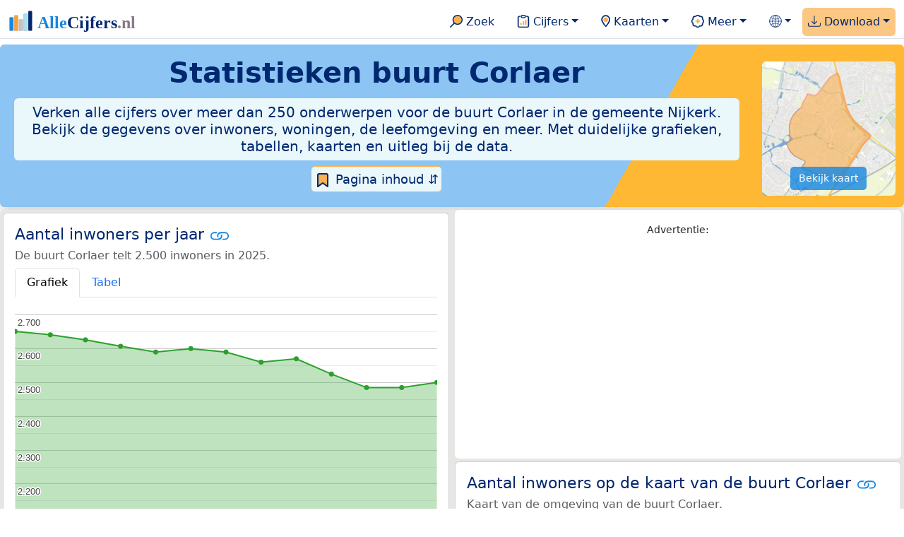

--- FILE ---
content_type: text/html
request_url: https://allecijfers.nl/buurt/corlaer-nijkerk/
body_size: 312414
content:
<!DOCTYPE html>
<html lang="nl-NL">
<head>
<script async src="https://www.googletagmanager.com/gtag/js?id=G-1PZYVW4HT3"></script>
<script>
  window.dataLayer = window.dataLayer || [];
  function gtag(){dataLayer.push(arguments);}
  gtag('js', new Date());
  gtag('config', 'G-1PZYVW4HT3', {site: 'acnl', category: 'regionaal', subcategory: 'buurt'});
</script>
<meta charset="utf-8">
<meta name="viewport" content="width=device-width, initial-scale=1">
<meta name ="robots" content="max-image-preview:large">
<link href="https://cdn.jsdelivr.net/npm/bootstrap@5.3.1/dist/css/bootstrap.min.css" rel="stylesheet" integrity="sha384-4bw+/aepP/YC94hEpVNVgiZdgIC5+VKNBQNGCHeKRQN+PtmoHDEXuppvnDJzQIu9" crossorigin="anonymous">
<link rel="stylesheet" type="text/css" href="/css/openinfo.css">
<meta name="msapplication-TileColor" content="#da532c">
<meta name="msapplication-config" content="/browserconfig.xml">
<meta name="theme-color" content="#ffffff">
<script async src="https://pagead2.googlesyndication.com/pagead/js/adsbygoogle.js?client=ca-pub-3768049119581858" crossorigin="anonymous"></script>
<link rel="stylesheet" type="text/css" href="/css/openinfo.css">
<link rel="apple-touch-icon" sizes="180x180" href="/apple-touch-icon.png">
<link rel="apple-touch-icon-precomposed" href="/apple-touch-icon-precomposed.png">
<link rel="icon" href="/favicon.ico" sizes="any">
<link rel="icon" type="image/png" sizes="32x32" href="/favicon-32x32.png">
<link rel="icon" type="image/png" sizes="16x16" href="/favicon-16x16.png">
<link rel="mask-icon" href="/safari-pinned-tab.svg" color="#5bbad5">
<link rel="canonical" href="https://allecijfers.nl/{url_met_pad}">
<link rel="manifest" href="/site.webmanifest">
<title>Buurt Corlaer (gemeente Nijkerk) in cijfers en grafieken | AlleCijfers.nl</title>
<script type="application/ld+json">
    {
      "@context": "https://schema.org",
      "@type": "Organization",
      "url": "https://allecijfers.nl",
      "logo": "https://allecijfers.nl/images/start/AlleCijfersLogo.svg"
    }
</script>
<script src="/js/config.js"></script>
<meta name="description" content="Verken de uitgebreide data over de buurt Corlaer in de gemeente Nijkerk. Met meer dan 250 onderwerpen in cijfers, grafieken, kaarten en tabellen. Ontdek het nu!">
<meta name="keywords" content="open-data, openinfo, informatie, gegevens, data, cijfers, statistiek, grafieken, nieuws, analyses, ranglijsten">
<base href="https://allecijfers.nl/">
<link rel="alternate" hreflang="en" href="https://allcharts.info/the-netherlands/neighbourhood-corlaer/">
<link rel="alternate" hreflang="nl" href="https://allecijfers.nl/buurt/corlaer-nijkerk/">
<meta property="og:title" content="Buurt Corlaer (gemeente Nijkerk) in cijfers en grafieken ">
<meta property="og:description" content="Verken de uitgebreide data over de buurt Corlaer in de gemeente Nijkerk. Met meer dan 250 onderwerpen in cijfers, grafieken, kaarten en tabellen. Ontdek het nu!">
<meta property="og:url" content="https://allecijfers.nl/buurt/corlaer-nijkerk/">
<meta property="og:type" content="article">
<meta property="og:site_name" content="AlleCijfers.nl">
<meta property="og:locale" content="nl_NL">
<meta property="fb:app_id" content="1679841595389333">
<meta name="twitter:card" content="summary_large_image">
<meta name="twitter:title" content="{title} | AlleCijfers.nl">
<meta name="twitter:description" content="{description}">
<meta name="twitter:creator" content="@AlleCijfers">

<meta property="article:published_time" content="2016-07-01T22:06:08&#43;02:00">
<meta property="article:modified_time" content="2026-01-08T19:46:09&#43;01:00">
<link rel="stylesheet" type="text/css" href="/css/datatables_bs5.min.css"/>
</head>
<body><nav class="navbar navbar-expand-lg navbar-light navbar-custom" id="top">
  <div class="container-xxl justify-content-center border-bottom">
    <a class="navbar-brand" href="https://allecijfers.nl/" target="_blank"> <img src="/images/start/AlleCijfersLogoTekst.svg" height="36" class="d-inline-block align-top" alt="AlleCijfers logo"></a>
    <button class="navbar-toggler" type="button" data-bs-toggle="collapse" data-bs-target="#navbarNavDropdown" aria-controls="navbarNavDropdown" aria-expanded="false" aria-label="Toggle navigation"><span class="navbar-toggler-icon"></span></button>
    <div class="collapse navbar-collapse" id="navbarNavDropdown">
    	<div class="navbar-nav ms-auto">
<div class="nav-divider d-lg-none"></div>
    <div class="nav-item">
    <a class="nav-link mx-2 rounded" href="/zoeken/" target="_blank" title="Gebruik de zoekfunctie of bekijk de inhoudsopgave van AlleCijfers.nl."><img src="/images/theme/zoek.svg" height="22" class="d-inline-block pb-1" alt="Zoekicoon: een vergrootglas om naar de zoekpagina door te klikken."> Zoek</a>
</div>
    <div class="nav-divider d-lg-none"></div>
    <div class="nav-item dropdown">
  <a class="nav-link dropdown-toggle mx-2 rounded" href="#" id="navbarDropdownMenuOverzichten" role="button" data-bs-toggle="dropdown" data-bs-auto-close="outside" aria-expanded="false" title="Bekijk de statistieken over heel veel onderwerpen."> <img src="/images/theme/cijfers.svg" height="22" class="d-inline-block pb-1" alt="Afbeelding van een klembord met een staafgrafiek als icoontje bij het menu-item waarmee de pagina's met statistieken getoond kunnen worden."> Cijfers</a>
  <div class="dropdown-menu" aria-labelledby="navbarDropdownMenuOverzichten">
    <a class="dropdown-item" href="/analyses/" target="_blank">Analyses</a>
    <div class="dropdown-divider"></div>
    <a class="dropdown-item" href="/autodata/" target="_blank">Auto's</a>  
    <div class="dropdown-divider"></div>
    <a class="dropdown-item" href="/definities/" target="_blank">Bronnen, definities, uitleg</a>
    <div class="dropdown-divider"></div>
    <a class="dropdown-item" href="/energie/" target="_blank">Energie</a>
    <div class="dropdown-divider"></div>
    <a class="dropdown-item" href="/gezondheid/" target="_blank">Gezondheid</a>
    <div class="dropdown-divider"></div>
    <a class="dropdown-item" href="/internationaal/" target="_blank">Landen, migratie</a>
    <div class="dropdown-divider"></div>
    <div class="dropdown dropend">
      <a class="dropdown-item" href="#" id="dropdownSubMenuLinkRegionaal" data-bs-toggle="dropdown" aria-expanded="false">Nederland regionaal &raquo;</a>
      <div class="dropdown-menu" aria-labelledby="dropdownSubMenuLinkRegionaal">
        <a class="dropdown-item" href="/nederland/" target="_blank">Nederland</a>
        <div class="dropdown-divider"></div>
        <a class="dropdown-item" href="/provincies/" target="_blank">Provincies</a>
        <div class="dropdown-divider"></div>
        <a class="dropdown-item" href="/gemeenten/" target="_blank">Gemeenten Wijken Buurten</a>
        <div class="dropdown-divider"></div>
        <a class="dropdown-item" href="/woonplaatsen/" target="_blank">Woonplaatsen</a>
        <div class="dropdown-divider"></div>
        <a class="dropdown-item" href="/postcodes/" target="_blank">Postcodes</a>
        <div class="dropdown-divider"></div>
        <a class="dropdown-item" href="/ranglijsten/" target="_blank">Ranglijsten</a>
        <div class="dropdown-divider"></div>
        <a class="dropdown-item" href="/adressen/" target="_blank">Adressen</a>
        <div class="dropdown-divider"></div>
        <a class="dropdown-item" href="/gemeentelijke-herindelingen/" target="_blank">Gemeentelijke herindelingen</a>
        <div class="dropdown-divider"></div>
        <a class="dropdown-item" href="/regionaal/" target="_blank">Meer regionaal</a>
      </div>
    </div>
    <div class="dropdown-divider"></div>
    <a class="dropdown-item" href="/nieuws/" target="_blank">Nieuws</a>
    <div class="dropdown-divider"></div>
    <div class="dropdown dropend">
      <a class="dropdown-item" href="#" id="dropdownSubMenuLinkOnderwijs" data-bs-toggle="dropdown" aria-expanded="false">Onderwijs &raquo;</a>
      <div class="dropdown-menu" aria-labelledby="dropdownSubMenuLinkOnderwijs">
        <a class="dropdown-item" href="/kinderopvang/" target="_blank">Kinderopvang</a>
        <div class="dropdown-divider"></div>
        <a class="dropdown-item" href="/basisscholen-overzicht/" target="_blank">Basisonderwijs</a>
        <div class="dropdown-divider"></div>
        <a class="dropdown-item" href="/middelbare-scholen-overzicht/" target="_blank">Middelbare scholen</a>
        <div class="dropdown-divider"></div>
        <a class="dropdown-item" href="/mbo/" target="_blank">Middelbaar beroepsonderwijs</a>
        <div class="dropdown-divider"></div>
        <a class="dropdown-item" href="/hbo/" target="_blank">Hoger beroepsonderwijs</a>
        <div class="dropdown-divider"></div>
        <a class="dropdown-item" href="/universiteiten/" target="_blank">Universiteiten</a>
        <div class="dropdown-divider"></div>
        <a class="dropdown-item" href="/onderwijs-besturen/" target="_blank">Schoolbesturen</a>
        <div class="dropdown-divider"></div>
        <a class="dropdown-item" href="/onderwijs/" target="_blank">Meer onderwijs</a>
      </div>
    </div>
    <div class="dropdown-divider"></div>
    <a class="dropdown-item" href="/verkiezingen/" target="_blank">Verkiezingen en politiek</a>
  </div>
</div>
    <div class="nav-divider d-lg-none"></div>
<div class="nav-item dropdown">
    <a class="nav-link dropdown-toggle mx-2 rounded" href="#" id="navbarDropdownMenuKaart" role="button" data-bs-toggle="dropdown" aria-expanded="false" title="Bekijk de interactieve kaarten."><img src="/images/theme/map.svg" height="22" class="d-inline-block pb-1" alt="Locatie-icoon: een puntvormige druppel die een kaartlocatie aangeeft."> Kaarten</a>
    <div class="dropdown-menu" aria-labelledby="navbarDropdownMenuKaart">
    <a class="dropdown-item" href="/kaart/" title="Bekijk provincies, gemeenten, woonplaatsen, wijken en buurten op de kaart." target="_blank">Regionale gebieden</a>
    <div class="dropdown-divider"></div>
    <a class="dropdown-item" href="/postcodekaart/" title="Bekijk postcodegebieden op de kaart." target="_blank">Postcodegebieden</a>
    <div class="dropdown-divider"></div>
    <a class="dropdown-item" href="/onderwijskaart/" title="Bekijk de kaart met onderwijslocaties." target="_blank">Onderwijs</a>
    <div class="dropdown-divider"></div>
    <a class="dropdown-item" href="/kinderopvangkaart/" title="Bekijk de kaart met locaties voor kinderopvang." target="_blank">Kinderopvang</a>
    </div>
</div>
    <div class="nav-divider d-lg-none"></div>
    <div class="nav-item dropdown">
  <a class="nav-link dropdown-toggle mx-2 rounded" href="#" id="navbarDropdownMenuMeer" role="button" data-bs-toggle="dropdown" aria-expanded="false" title="Bekijk meer achtergrondinformatie over AlleCijfers."><img src="/images/theme/meer.svg" height="22" class="d-inline-block pb-1" alt="Icoontje van een tandwiel met een plusteken erin, als illustratie bij het menu-item meer."> Meer</a>
  <div class="dropdown-menu" aria-labelledby="navbarDropdownMenuMeer">
    <a class="dropdown-item" href="/adverteren/" title="Adverteer met een groot bereik voor een kleine prijs" target="_blank">Adverteren</a>
    <div class="dropdown-divider"></div>
    <a class="dropdown-item" href="/afbeelding/" title="Verzameling foto's van cijfers" target="_blank">Afbeeldingen van cijfers</a>
    <div class="dropdown-divider"></div>
    <a class="dropdown-item" href="/zoeken/#alle-onderwerpen" title="Overzicht van alle onderwerpen" target="_blank">Alle onderwerpen</a>
    <div class="dropdown-divider"></div>
    <a class="dropdown-item" href="/bedankt/" title="Bedankt voor je gebruik van AlleCijfers.nl!" target="_blank">Bedankt!</a>
    <div class="dropdown-divider"></div>
    <a class="dropdown-item" href="/contact/" title="Contactgegevens" target="_blank">Contact</a>
    <div class="dropdown-divider"></div>
    <a class="dropdown-item" href="/cookies/" title="Gebruik van cookies door AlleCijfers" target="_blank">Cookie gebruik</a>
    <div class="dropdown-divider"></div>
    <a class="dropdown-item" href="/maatwerk/" title="Service voor het verzamelen en verwerken van data tot informatie" target="_blank">Maatwerk</a>
    <div class="dropdown-divider"></div>
    <a class="dropdown-item" href="http://eepurl.com/glbecz" title="Schrijf je in en ontvang een bericht als de informatie is bijgewerkt." target="_blank">Nieuwsbrief</a>
    <div class="dropdown-divider"></div>    
    <a class="dropdown-item" href="/over-ons/" title="Achtergrond over AlleCijfers.nl" target="_blank">Over AlleCijfers.nl</a>
    <div class="dropdown-divider"></div>
    <a class="dropdown-item" href="https://youtube.com/@AlleCijfers" target="_blank">YouTube kanaal</a>
  </div>
</div>
    <div class="nav-divider d-lg-none"></div>
    <div class="nav-item dropdown">
  <a class="nav-link dropdown-toggle mx-2 rounded" href="#" id="navbarDropdownLanguage" role="button" data-bs-toggle="dropdown" aria-expanded="false"><img src="/images/theme/taal.svg" height="22" class="d-inline-block pb-1" alt="Taalkeuze icoontje."></a>
  <div class="dropdown-menu" aria-labelledby="navbarDropdownLanguage">
    <a lang="en" class="dropdown-item" href="https://allcharts.info/the-netherlands/neighbourhood-corlaer/" title="Bekijk in het Engels" target="_blank"><small>View in </small>English</a>
    <div class="dropdown-divider"></div>
    <a class="dropdown-item text-muted">Huidig: Nederlands</a>
  </div>
</div>
    <div class="nav-divider d-lg-none"></div>
    <div class="nav-item dropdown me-0 oranje rounded">
<a class="nav-link dropdown-toggle" href="#" id="navbarDropdownMenuDownload" role="button" data-bs-toggle="dropdown" aria-expanded="false"><img src="/images/theme/download.svg" height="22" class="d-inline-block pb-1" alt="Afbeelding van een tabel om aan te geven dat de datasets gedownload kunnen worden."> Download</a>
<div class="dropdown-menu" aria-labelledby="navbarDropdownMenuDownload"> 
  <a class="dropdown-item" href="https://openinfo.nl/downloads/informatie-gemeente-nijkerk/" target="_blank" title="Download een schat aan informatie in handige overzichten!">Download alle data</a>
  <div class="dropdown-divider"></div>
  <a class="dropdown-item" href="https://openinfo.nl/downloads/buurt-corlaer-nijkerk" target="_blank" title="Download de PDF rapportage.">Download PDF rapportage</a>
</div>
</div>
    </div>
  </div>
 </div>
</nav>
<div class="container-xxl bg-title shadow rounded py-2 mb-1 text-center">
    <div class="row">
        <div class="col-md-10">
            <h1 class="mx-2 mt-2 pb-1 d-none d-lg-block"><strong>Statistieken <span itemscope itemtype='https://schema.org/AdministrativeArea'><span itemprop='name'>buurt Corlaer</span></span></strong></h1>
            <h1 class="mx-2 mt-2 pb-1 d-block d-lg-none"><strong>Statistieken <span itemscope itemtype='https://schema.org/AdministrativeArea'><span itemprop='name'>buurt Corlaer</span></span></strong></h1>
            <h5 class="mx-2 px-2 py-2 rounded achtergrondblauw95 tekstblauwinfo d-none d-lg-inline-block">Verken alle cijfers over meer dan 250 onderwerpen voor de buurt Corlaer in de gemeente Nijkerk. Bekijk de gegevens over inwoners, woningen, de leefomgeving en meer. Met duidelijke grafieken, tabellen, kaarten en uitleg bij de data.</h5>
            <h6 class="mx-2 px-2 py-2 rounded achtergrondblauw95 tekstblauwinfo d-inline-block d-lg-none">Verken alle cijfers over meer dan 250 onderwerpen voor de buurt Corlaer in de gemeente Nijkerk. Bekijk de gegevens over inwoners, woningen, de leefomgeving en meer. Met duidelijke grafieken, tabellen, kaarten en uitleg bij de data.</h6>
            <button class="btn btn-primary button-lichtblauw px-1 py-1" type="button" data-bs-toggle="modal" data-bs-target="#inhoudsopgave"><img src="/images/theme/index.svg" alt="Inhoudsopgave"> Pagina inhoud &#8693;</button>
            <div class="modal fade" id="inhoudsopgave" tabindex="-1" aria-labelledby="inhoud_titel" aria-hidden="true">
                <div class="modal-dialog">
                    <div class="modal-content">
                        <div class="modal-header">
                            <h5 class="modal-title" id="inhoud_titel"><img src="/images/theme/index.svg" class="d-inline-block align-bottom" alt="Inhoudsopgave"> Inhoud en meer informatie:</h5>
                            <button type="button" class="btn-close" data-bs-dismiss="modal" aria-label="Close"></button>
                        </div>
                        <div class="modal-body text-start">
                            <p class="card-text text-center tekstblauwinfo achtergrondblauw95">Bekijk de informatie over meer dan 250 onderwerpen voor de buurt Corlaer in de gemeente Nijkerk. Met duidelijke grafieken, tabellen en uitleg bij alle cijfers.</p>
                            <hr>
                            <p class="card-text text-center">Onderwerpen op deze pagina:</p>
                            <p class="tekst-oranje-top text-center"><a href='/buurt/corlaer-nijkerk#adresgegevens' title='Bekijk wat het aantal adressen per bouwperiode en per gebruiksdoel is. Op basis van de data van het Kadaster over de adressen, verblijfsobjecten, ligplaatsen en standplaatsen in de buurt Corlaer.'>Adressen-statistiek</a> <strong>/</strong> <a href='/buurt/corlaer-nijkerk#adressen' title='Overzicht van alle adressen in deze buurt'>Adressen-tabel</a> <strong>/</strong> <a href='/buurt/corlaer-nijkerk#bedrijven' title='Hoeveel bedrijven van welke soort zijn er in de buurt Corlaer gevestigd?'>Bedrijven</a> <strong>/</strong> <a href='/buurt/corlaer-nijkerk#leeftijdsgroepen' title='Bevolking in de buurt Corlaer naar leeftijd, geslacht en burgerlijke staat.'>Bevolking</a> <strong>/</strong> <a href='/buurt/corlaer-nijkerk#energielabels' title='Bekijk de data van de RVO over het aantal energielabels naar type.'>Energielabels</a> <strong>/</strong> <a href='/buurt/corlaer-nijkerk#geboorte_sterfte' title='Bekijk de cijfers over het aantal geboortes en sterftes per 1.000 inwoners per jaar.'>Geboorte en sterfte</a> <strong>/</strong> <a href='/buurt/corlaer-nijkerk#gezondheidsmonitor' title='Gegevens uit de gezondheidsmonitor.'>Gezondheidsmonitor</a> <strong>/</strong> <a href='/buurt/corlaer-nijkerk#inkomen' title='Wat is het gemiddelde inkomen in de buurt Corlaer?'>Inkomen</a> <strong>/</strong> <a href='/buurt/corlaer-nijkerk#migratie' title='Hoeveel autochtonen en hoeveel Nederlanders met een migratie-achtergrond wonen er in de buurt Corlaer?'>Migratie</a> <strong>/</strong> <a href='/buurt/corlaer-nijkerk#misdaad' title='Bekijk het aantal misdaden per type delict in de buurt Corlaer per jaar en per maand (maandelijks bijgewerkt!).'>Misdaad</a> <strong>/</strong> <a href='/buurt/corlaer-nijkerk#onderwijs' title='Bekijk de data van het LRK, DUO en het CBS over het onderwijs in de buurt Corlaer.'>Onderwijs</a> <strong>/</strong> <a href='/buurt/corlaer-nijkerk#opleidingsniveau' title='Bekijk de gegevens over het opleidingsniveau van de inwoners.'>Opleidingsniveau</a> <strong>/</strong> <a href='/buurt/corlaer-nijkerk#250-onderwerpen' title='Alle cijfers in één de tabel met meer dan 250 onderwerpen!'>Tabel 250+ onderwerpen</a> <strong>/</strong> <a href='/buurt/corlaer-nijkerk#vergelijkende-kenmerken' title='Bekijk de top 5 kenmerken met het grootste relatieve verschil met Nederland'>Top 5 kenmerken</a> <strong>/</strong> <a href='/buurt/corlaer-nijkerk#verkeersongevallen' title='Bekijk de data van Rijkswaterstaat over de verkeersongevallen per jaar.'>Verkeersongevallen</a> <strong>/</strong> <a href='/buurt/corlaer-nijkerk#verkiezingsuitslagen' title='Bekijk de verkiezingsuitslagen per stembureau.'>Verkiezingen</a> <strong>/</strong> <a href='/buurt/corlaer-nijkerk#voertuigen' title='Bekijk de data van de RDW over de voertuigen met onder andere de ontwikkeling van het aantal elektrische auto’s in de tijd.'>Voertuigen</a> <strong>/</strong> <a href='/buurt/corlaer-nijkerk#woningen' title='Bekijk de woningkenmerken en WOZ woningwaarde over de jaren.'>Woningen</a></p>
                            <hr>
                            <p class="card-text text-center">Extra informatie op andere pagina&#39;s:</p>
                            <p class="tekst-oranje-top text-center"><a href='/pagina-overzicht/gemeente-nijkerk/' title='Overzicht van de pagina’s op AlleCijfers.nl over de gemeente Nijkerk en de woonplaatsen, wijken, buurten en postcodegebieden binnen de gemeente.' target='_blank'> Pagina overzicht gemeente Nijkerk</a> <strong>/</strong> <a href='/adressen/nijkerk' title='Overzicht van alle adressen in de gemeente Nijkerk.' target='_blank'>Adressen</a> <strong>/</strong> <a href='/definities/' title='Overzicht van de definities van de verschillende voor deze pagina gebruikte open data bronnen.' target='_blank'>Bronnen & definities</a> <strong>/</strong> <a href='https://openinfo.nl/downloads/buurt-corlaer-nijkerk/' title='Download de buurt-rapportage voor de buurt Corlaer. Met veel extra informatie in 100 kaarten en grafieken! Met regionale vergelijkingen en met onderwerpen uitgezet in de tijd. Als PDF document: makkelijk te bewaren, delen en printen.' target='_blank'>Download PDF rapportage</a> <strong>/</strong> <a href='https://openinfo.nl/downloads/informatie-gemeente-nijkerk/' title='Download alle informatie voor de gemeente, postcodes, woonplaatsen en de wijken en buurten over alle jaren in meerdere handige Excel documenten.' target='_blank'>Download de data</a> <strong>/</strong> <a href='/gezondheid/buurt-corlaer-nijkerk/' title='Bekijk de data voor meer dan 60 onderwerpen over de gezondheid in de buurt Corlaer.' target='_blank'>Gezondheidsdata</a> <strong>/</strong> <a href='/kaart/?lon=5.4692&lat=52.2166&zoom=14' title='Bekijk de buurt Corlaer op de interactieve kaart van Nederland.' target='_blank'>Interactieve kaart</a> <strong>/</strong> <a href='/gebieden/' title='Bekijk het overzicht van de provincies, gemeenten, woonplaatsen, wijken en buurten in Nederland.' target='_blank'>Nederland regionaal</a> <strong>/</strong> <a href='/gemeente-overzicht/nijkerk/' title='Bekijk het overzicht van de woonplaatsen, wijken en buurten in de gemeente Nijkerk.' target='_blank'>Overzicht 42 gebieden in de gemeente Nijkerk</a> <strong>/</strong> <a href='/ranglijsten/' title='Bekijk de ranglijsten en vergelijk gebieden op diverse onderwerpen zoals de leeftijd van inwoners, de gemiddelde woningwaarde, het stemgedrag, migratie of religie.' target='_blank'>Ranglijsten</a> <strong>/</strong> <a href='/stembureaus/gemeente-nijkerk/' title='Bekijk de pagina met alle stembureaus in de gemeente Nijkerk.' target='_blank'>Stembureaus</a> <strong>/</strong> <a href='/verkiezingsuitslagen/gemeente-nijkerk/' title='Bekijk de pagina met alle verkiezingsuitslagen voor de gemeente Nijkerk.' target='_blank'>Verkiezingsuitslagen</a></p>
                            <hr>
                            <p class="card-text text-center">Pad naar deze pagina:</p>
                            <p class="tekst-oranje-top text-center"><a href='/' target='_blank'>AlleCijfers.nl</a> <strong>/</strong> <a href='/gebieden/' target='_blank'>Regionaal</a> <strong>/</strong> <a href='/nederland/' target='_blank'>Nederland</a> <strong>/</strong> <a href='/provincie/gelderland/' target='_blank'>Provincie Gelderland</a> <strong>/</strong> <a href='/gemeente/nijkerk/' target='_blank'>Gemeente Nijkerk</a> <strong>/</strong> <a href='/wijk/nijkerk-stad-nijkerk/' target='_blank'>Wijk Nijkerk-stad</a> <strong>/</strong> Buurt Corlaer</p>
                            <hr><p class="card-text pt-2 text-center">Op deze pagina worden de data over meer dan 250 onderwerpen voor de buurt Corlaer in de gemeente Nijkerk getoond. Het is mogelijk om de data als Excel document te downloaden. Bekijk hiervoor de documenten met gemeente, woonplaats, wijk en buurtdata in de <a href='https://openinfo.nl/downloads/informatie-gemeente-nijkerk/' target='_blank'>download voor de gemeente Nijkerk</a>. Gebruikte brondata: adresgegevens uit de <abbr title='Basisregistratie Adressen en Gebouwen'>BAG</abbr> van het Kadaster van 2013 tot en met 2025 en diverse demografische en regionale datasets van het <abbr title='Centraal Bureau voor de Statistiek'>CBS</abbr> van 1995 tot en met 2025. Daarnaast zijn onder andere data toegevoegd van de Politie over misdaden, van het <abbr title='Rijksinstituut voor Volksgezondheid en Milieu'>RIVM</abbr> over gezondheid, van het <abbr title='Rijksdienst voor Ondernemend Nederland'>RVO</abbr> over energielabels, van de <abbr title='Rijksdienst voor het Wegverkeer'>RDW</abbr> over voertuigen en van Rijkswaterstaat over verkeersongevallen. Zie het <a href='/definities/' target='_blank'>overzicht van de gebruikte bronnen</a> voor meer informatie over de dataleveranciers en de gebruikte brondata. Deze pagina wordt minimaal 2 keer per maand met nieuwe data bijgewerkt, het meest recent was dit op donderdag 8 januari 2026.</p>
                        </div>
                        <div class="modal-footer">
                            <button type="button" class="btn btn-primary button-lichtblauw" data-bs-dismiss="modal"> Sluit </button>
                        </div>
                    </div>
                </div>
            </div>
        </div>
        <div class="col-md-2 pt-3 d-none d-md-block">
            <div class='kaart-container'><a href='/kaart/?lon=5.4692&lat=52.2166&zoom=14' target='_blank' title='Bekijk de ligging van de buurt Corlaer op de interactieve kaart van Nederland met alle provincies, gemeenten, woonplaatsen, wijken en buurten.'><img src='/kaarten/kaart-buurt-corlaer-nijkerk.jpg' class='figure-img img-fluid rounded' alt='Kaart van de buurt Corlaer.'></a><a href='/kaart/?lon=5.4692&lat=52.2166&zoom=14' target='_blank' class='btn btn-primary btn-overlay'>Bekijk kaart</a></div>
        </div>
    </div>
</div>
<div class="container-xxl achtergrondgrijs90 shadow rounded my-0 py-0 mx-0 px-0 text-center d-block d-md-none">
    <div class='kaart-container'><a href='/kaart/?lon=5.4692&lat=52.2166&zoom=14' target='_blank' title='Bekijk de ligging van de buurt Corlaer op de interactieve kaart van Nederland met alle provincies, gemeenten, woonplaatsen, wijken en buurten.'><img src='/kaarten/kaart-buurt-corlaer-nijkerk.jpg' class='figure-img img-fluid rounded' alt='Kaart van de buurt Corlaer.'></a><a href='/kaart/?lon=5.4692&lat=52.2166&zoom=14' target='_blank' class='btn btn-primary btn-overlay'>Bekijk kaart</a></div>
</div>
<div class="container-xxl achtergrondgrijs90 shadow rounded" itemscope itemtype="https://schema.org/AdministrativeArea" itemprop="name" content="Buurt Corlaer">
<div class='row' id='inwoners-kaart'><div class='col-lg-6 px-1 py-0'><div class='card my-1' id='inwoners'><div class='card-body'><h5 class='card-title'>Aantal inwoners per jaar <svg class='clipboard' data-bs-toggle='tooltip' data-clipboard-text='https://allecijfers.nl/buurt/corlaer-nijkerk/#inwoners' width='1.4em' height='1.4em' viewBox='0 0 16 16' fill='#1787E0' xmlns='http://www.w3.org/2000/svg' data-bs-original-title='Link gekopieerd!' aria-label='Link gekopieerd!'><path d='M6.354 5.5H4a3 3 0 0 0 0 6h3a3 3 0 0 0 2.83-4H9c-.086 0-.17.01-.25.031A2 2 0 0 1 7 10.5H4a2 2 0 1 1 0-4h1.535c.218-.376.495-.714.82-1z'></path><path d='M6.764 6.5H7c.364 0 .706.097 1 .268A1.99 1.99 0 0 1 9 6.5h.236A3.004 3.004 0 0 0 8 5.67a3 3 0 0 0-1.236.83z'></path><path d='M9 5.5a3 3 0 0 0-2.83 4h1.098A2 2 0 0 1 9 6.5h3a2 2 0 1 1 0 4h-1.535a4.02 4.02 0 0 1-.82 1H12a3 3 0 1 0 0-6H9z'></path><path d='M8 11.33a3.01 3.01 0 0 0 1.236-.83H9a1.99 1.99 0 0 1-1-.268 1.99 1.99 0 0 1-1 .268h-.236c.332.371.756.66 1.236.83z'></path></svg></h5> <h6 class='card-subtitle mb-2 text-muted'>De buurt Corlaer telt 2.500 inwoners in 2025.</h6> <nav><div class='nav nav-tabs' role='tablist'><a class='nav-item nav-link active' id='tab_grafiek_inwoners' data-bs-toggle='tab' href='#panel_grafiek_inwoners' role='tab' aria-controls='panel_grafiek_inwoners' aria-selected='true'>Grafiek</a><a class='nav-item nav-link' id='tab_tabel_inwoners' data-bs-toggle='tab' href='#panel_tabel_inwoners' role='tab' aria-controls='panel_tabel_inwoners' aria-selected='false'>Tabel</a></div></nav><div class='tab-content'><div class='tab-pane fade show active' id='panel_grafiek_inwoners' role='tabpanel' aria-labelledby='tab_grafiek_inwoners'><br><div id='grafiek_inwoners' class='text-center' style='min-height: 380px; position: relative;'><h5 class='mt-3 tekst-open'>Heel even geduld alsjeblieft:</h5><h5 class='mt-2 tekst-info'>Je apparaat laadt de grafieken van Allecijfers.nl</h5><div id='spinner_inwoners' class='chart-loading-spinner'></div></div> <p class='figure-caption'>Bovenstaande grafiek toont het aantal inwoners per jaar op basis van de data van het <abbr title='Centraal Bureau voor de Statistiek'>CBS</abbr> voor de buurt Corlaer.</p> </div><div class='tab-pane fade' id='panel_tabel_inwoners' role='tabpanel' aria-labelledby='tab_tabel_inwoners'><br><p class='card-text'>Onderstaande tabel toont het aantal inwoners per jaar op basis van de data van het <abbr title='Centraal Bureau voor de Statistiek'>CBS</abbr> voor de buurt Corlaer:</p> <div class='table-responsive'><table class='table table-striped table-bordered' style='width:100%'> <thead><tr><th>Jaar</th><th>Aantal inwoners de buurt Corlaer</th><th>% verschil</th></tr></thead><tbody><tr><td>2025</td><td>2.500</td><td>0,6%</td></tr><tr><td>2024</td><td>2.485</td><td>0,0%</td></tr><tr><td>2023</td><td>2.485</td><td>-1,58%</td></tr><tr><td>2022</td><td>2.525</td><td>-1,75%</td></tr><tr><td>2021</td><td>2.570</td><td>0,39%</td></tr><tr><td>2020</td><td>2.560</td><td>-1,16%</td></tr><tr><td>2019</td><td>2.590</td><td>-0,38%</td></tr><tr><td>2018</td><td>2.600</td><td>0,39%</td></tr><tr><td>2017</td><td>2.590</td><td>-0,65%</td></tr><tr><td>2016</td><td>2.607</td><td>-0,72%</td></tr><tr><td>2015</td><td>2.626</td><td>-0,57%</td></tr><tr><td>2014</td><td>2.641</td><td>-0,38%</td></tr><tr><td>2013</td><td>2.651</td><td>geen data</td></tr></tbody> </table></div></div></div> <p class='card-text'>De bevolking van de buurt Corlaer is met 151 inwoners afgenomen van 2.651 inwoners in 2013 tot 2.500 inwoners in 2025 (dat is een  daling van 5,7%). Het gemiddelde verschil per jaar over de hele periode van 2013 tot en met 2025 was -13 inwoners (-0,48%). De ontwikkeling van de data in de tijd volgt een licht dalende trend: De cijfers dalen meer wel dan niet.</p><p class='card-text'>Het aantal inwoners is het aantal personen zoals op 1 januari in het bevolkingsregister vastgelegd. Bekijk ook de <a href='ranglijst/grootste-en-kleinste-buurten-in-inwoners-in-de-gemeente-nijkerk#tablerow' target='_blank'> tabel met het aantal inwoners per buurt in de gemeente Nijkerk</a>.</p> <button class='btn btn-primary button-info' type='button' data-bs-toggle='collapse' data-bs-target='#toelichting-inwoners' aria-expanded='false' aria-controls='toelichting-inwoners'>Toelichting</button>  <div class='collapse' id='toelichting-inwoners'><div class='card my-1 achtergrondoudwit'><div class='card-body'><h5 class='card-subtitle mb-1 tekstblauwinfo'>Beschrijving van de ontwikkeling van het aantal inwoners in de buurt Corlaer:</h5><br> <p class='card-text'>In 2013 waren er 2.651 inwoners in de buurt Corlaer. Het aantal van 2.651 inwoners is het hoogste aantal inwoners in de hele periode van 2013 tot en met 2025. In 2023 is het aantal gedaald tot 2.485 inwoners. Dit is een daling van 166 (-6,3%) ten opzichte van 2013, ten opzichte van het vorige jaar (2022) is het verschil -40 (-1,58%). Het aantal inwoners blijft 2.485 tot en met 2024. In 2025 telde de buurt Corlaer 2.500 inwoners.</p> </div></div></div></div></div><div class='card my-1 achtergrondblauw95' id='over_gebied'><div class='card-body'><h5 class='card-title'>Over de buurt Corlaer <svg class='clipboard' data-bs-toggle='tooltip' data-clipboard-text='https://allecijfers.nl/buurt/corlaer-nijkerk/#over_gebied' width='1.4em' height='1.4em' viewBox='0 0 16 16' fill='#1787E0' xmlns='http://www.w3.org/2000/svg' data-bs-original-title='Link gekopieerd!' aria-label='Link gekopieerd!'><path d='M6.354 5.5H4a3 3 0 0 0 0 6h3a3 3 0 0 0 2.83-4H9c-.086 0-.17.01-.25.031A2 2 0 0 1 7 10.5H4a2 2 0 1 1 0-4h1.535c.218-.376.495-.714.82-1z'></path><path d='M6.764 6.5H7c.364 0 .706.097 1 .268A1.99 1.99 0 0 1 9 6.5h.236A3.004 3.004 0 0 0 8 5.67a3 3 0 0 0-1.236.83z'></path><path d='M9 5.5a3 3 0 0 0-2.83 4h1.098A2 2 0 0 1 9 6.5h3a2 2 0 1 1 0 4h-1.535a4.02 4.02 0 0 1-.82 1H12a3 3 0 1 0 0-6H9z'></path><path d='M8 11.33a3.01 3.01 0 0 0 1.236-.83H9a1.99 1.99 0 0 1-1-.268 1.99 1.99 0 0 1-1 .268h-.236c.332.371.756.66 1.236.83z'></path></svg></h5>  <p class='card-text'>De buurt Corlaer ligt binnen <a href='/wijk/nijkerk-stad-nijkerk/' target='_blank'>de wijk Nijkerk-stad</a> in <a href='/pagina-overzicht/gemeente-nijkerk/' target='_blank'>de gemeente Nijkerk</a>. De meest voorkomende postcode in de buurt Corlaer is <a href='/postcode/3863/' target='_blank'>postcode 3863</a>.</p><p class='card-text'>Er zijn 1.118 adressen en 1.051 woningen in de buurt Corlaer in de gemeente Nijkerk. 81% van de woningen in de buurt is een koopwoning. De woningen hebben een gemiddelde <abbr title='Waardering Onroerende Zaken'>WOZ</abbr> waarde van €483.000. Er wonen 2.500 inwoners in de buurt Corlaer Buurt Corlaer telt 1.065 huishoudens van gemiddeld 2,4 personen. Verder zijn er 1.290 personenauto’s en 280 bedrijfsvestigingen geregistreerd in de buurt Corlaer.</p><p class='card-text'>Buurt Corlaer heeft een oppervlakte van 68 hectare land (honderd hectare is één vierkante kilometer, 1 km<sup>2</sup>). De gemiddelde dichtheid van adressen is 1.502 adressen per km<sup>2</sup>.</p> <button class='btn btn-primary button-info' type='button' data-bs-toggle='collapse' data-bs-target='#toelichting-over_gebied' aria-expanded='false' aria-controls='toelichting-over_gebied'>Meer informatie</button>  <div class='collapse' id='toelichting-over_gebied'><div class='card my-1 achtergrondoudwit'><div class='card-body'><h5 class='card-subtitle mb-1 tekstblauwinfo'>Meer over de buurt Corlaer:</h5><br> <p class='card-text'>De gemeente Nijkerk (gemeentecode GM0267) is bij een gemeentelijke herindeling in 2000 groter geworden vanuit de gemeenten Nijkerk en Hoevelaken. Hierbij zijn deze gemeenten volledig naar de nieuwe gemeente Nijkerk overgegaan. De gegevens van de buurt Corlaer voor de jaren 2013 tot en met 2016 zijn berekend.  Bekijk ook de <a href='/gemeentelijke-herindeling/2000-nijkerk-hoevelaken/' target='_blank'>pagina over de gemeentelijke herindeling</a> van de gemeente Nijkerk.</p> </div></div></div></div></div></div><div class='col-lg-6 px-1 py-0'><div class='card border-0 mx-auto text-center'><div class='card-body' itemscope itemtype='https://schema.org/WPAdBlock'><p class='card-text'><small>Advertentie:</small></p><script async src='https://pagead2.googlesyndication.com/pagead/js/adsbygoogle.js?client=ca-pub-3768049119581858' crossorigin='anonymous'></script><!-- acnl-regionaal --><ins class='adsbygoogle' style='display:block' data-ad-client='ca-pub-3768049119581858' data-ad-slot='7254547482' data-ad-format='auto' data-full-width-responsive='true'></ins><script> (adsbygoogle = window.adsbygoogle || []).push({}); </script></div></div><div class='card my-1' id='kaart'><div class='card-body'><h5 class='card-title'>Aantal inwoners op de kaart van de buurt Corlaer <svg class='clipboard' data-bs-toggle='tooltip' data-clipboard-text='https://allecijfers.nl/buurt/corlaer-nijkerk/#kaart' width='1.4em' height='1.4em' viewBox='0 0 16 16' fill='#1787E0' xmlns='http://www.w3.org/2000/svg' data-bs-original-title='Link gekopieerd!' aria-label='Link gekopieerd!'><path d='M6.354 5.5H4a3 3 0 0 0 0 6h3a3 3 0 0 0 2.83-4H9c-.086 0-.17.01-.25.031A2 2 0 0 1 7 10.5H4a2 2 0 1 1 0-4h1.535c.218-.376.495-.714.82-1z'></path><path d='M6.764 6.5H7c.364 0 .706.097 1 .268A1.99 1.99 0 0 1 9 6.5h.236A3.004 3.004 0 0 0 8 5.67a3 3 0 0 0-1.236.83z'></path><path d='M9 5.5a3 3 0 0 0-2.83 4h1.098A2 2 0 0 1 9 6.5h3a2 2 0 1 1 0 4h-1.535a4.02 4.02 0 0 1-.82 1H12a3 3 0 1 0 0-6H9z'></path><path d='M8 11.33a3.01 3.01 0 0 0 1.236-.83H9a1.99 1.99 0 0 1-1-.268 1.99 1.99 0 0 1-1 .268h-.236c.332.371.756.66 1.236.83z'></path></svg></h5><h6 class='card-subtitle mb-2 text-muted'>Kaart van de omgeving van de buurt Corlaer.</h6> <a href='/kaart/?lon=5.4692&lat=52.2166&zoom=14' target='_blank'><img src='/kaarten/gebieden/kaart-buurt-corlaer-nijkerk.jpg' class='figure-img img-fluid' alt='Afbeelding van de buurt Corlaer op de kaart.' style='width:100%;'></a><p class='figure-caption'>Kaart van de wijk Nijkerk-stad met het aantal inwoners per buurt in 2025. De cijfers op de kaart geven de volgende buurten weer:  <span id='textbrief'>1: Industriegebied, 2: Zilverschoon/Oranjebuurt, 3: Bruins Slotlaan/Campenbuurt, 4: Nautena-noord/Havenstraat, 5: Doornsteeg, 6: Centrum, 7: Luxool, 8: Nautena-zuid/Schulpkamp, 9: Groot Corlaer, 10: Coltoflaan/van Oldenbarneveldstraat<span class='textlink' onclick='changeText()'> ...Toon meer...</span></span><span id='textfull'>Kaart van de wijk Nijkerk-stad met het aantal inwoners per buurt in 2025. De cijfers op de kaart geven de volgende buurten weer:  1: Industriegebied, 2: Zilverschoon/Oranjebuurt, 3: Bruins Slotlaan/Campenbuurt, 4: Nautena-noord/Havenstraat, 5: Doornsteeg, 6: Centrum, 7: Luxool, 8: Nautena-zuid/Schulpkamp, 9: Groot Corlaer, 10: Coltoflaan/van Oldenbarneveldstraat, 11: Paasbos-oost, 12: Corlaer, 13: Paasbos-west, 14: De Bogen, 15: Strijland-west, 16: Strijland-oost, 17: Spoorkamp/De Terrassen, 18: De Flier/Arkerpoort.<span class='textlink' onclick='changeText()'>...Toon minder...</span></span></p></p> <p class='card-text'>Bekijk de statistieken voor alle 42 gebieden binnen de gemeente Nijkerk via de <a href='/gemeente-overzicht/nijkerk/' target='_blank'>overzichtspagina van de gebieden in de Nijkerk</a>.</p><a href='/gemeente-overzicht/nijkerk/' target='_blank' class='btn btn-primary button-open'>Overzicht gebieden</a> <a href='/pagina-overzicht/gemeente-nijkerk/' target='_blank' class='btn btn-primary button-open'>Meer Nijkerk</a> </div></div></div></div>
<div class="row" id="woningen">
  <div class='col-lg-6 px-1 py-0' id='woningkenmerken'><div class='card my-1'><div class='card-body'><h5 class='card-title'>Kenmerken van de 1.051 woningen in de buurt Corlaer <svg class='clipboard' data-bs-toggle='tooltip' data-clipboard-text='https://allecijfers.nl/buurt/corlaer-nijkerk/#woningkenmerken' width='1.4em' height='1.4em' viewBox='0 0 16 16' fill='#1787E0' xmlns='http://www.w3.org/2000/svg' data-bs-original-title='Link gekopieerd!' aria-label='Link gekopieerd!'><path d='M6.354 5.5H4a3 3 0 0 0 0 6h3a3 3 0 0 0 2.83-4H9c-.086 0-.17.01-.25.031A2 2 0 0 1 7 10.5H4a2 2 0 1 1 0-4h1.535c.218-.376.495-.714.82-1z'></path><path d='M6.764 6.5H7c.364 0 .706.097 1 .268A1.99 1.99 0 0 1 9 6.5h.236A3.004 3.004 0 0 0 8 5.67a3 3 0 0 0-1.236.83z'></path><path d='M9 5.5a3 3 0 0 0-2.83 4h1.098A2 2 0 0 1 9 6.5h3a2 2 0 1 1 0 4h-1.535a4.02 4.02 0 0 1-.82 1H12a3 3 0 1 0 0-6H9z'></path><path d='M8 11.33a3.01 3.01 0 0 0 1.236-.83H9a1.99 1.99 0 0 1-1-.268 1.99 1.99 0 0 1-1 .268h-.236c.332.371.756.66 1.236.83z'></path></svg></h5><h6 class='card-subtitle mb-2 text-muted'>Er zijn 1.051 woningen in de buurt Corlaer.</h6> <a href='/afbeeldingen/gebieden/woningen-buurt-corlaer-nijkerk.svg' target='_blank'><img src='/afbeeldingen/gebieden/woningen-buurt-corlaer-nijkerk.svg' class='figure-img img-fluid' alt='Informatie over de woningen in deze regio op basis van open data van het Centraal Bureau voor de Statistiek en het Kadaster. Afbeelding met 4 taart diagrammen.' style='width:100%;'></a><p class='figure-caption'>De vier bovenstaande taartdiagrammen tonen het percentage woningen naar verschillende woningkenmerken. Beschikbare kenmerken zijn eigendom, bewoning, type, soort woning en bouwperiode. Het jaar waar de data voor gelden staat in het midden van de grafiek. Klik op de afbeelding om deze groter weer te geven.</p> <p class='card-text'>Bekijk onderstaande toelichting voor de definities van de woningkenmerken. En bekijk de woningkenmerken per buurt in de gemeente Nijkerk in een <a href='/ranglijst/woningkenmerken-per-buurt-in-de-gemeente-nijkerk#tablerow' target='_blank'>interactieve tabel</a>.</p><a href='/toelichting/woningkenmerken/' target='_blank' title='Bekijk de definities van de verschillende woningkenmerken.' class='btn btn-primary button-info'>Toelichting</a> </div></div></div><div class='col-lg-6 px-1 py-0' id='woningwaarde'><div class='card my-1'><div class='card-body'><h5 class='card-title'>Woningwaarde per jaar <svg class='clipboard' data-bs-toggle='tooltip' data-clipboard-text='https://allecijfers.nl/buurt/corlaer-nijkerk/#woningwaarde' width='1.4em' height='1.4em' viewBox='0 0 16 16' fill='#1787E0' xmlns='http://www.w3.org/2000/svg' data-bs-original-title='Link gekopieerd!' aria-label='Link gekopieerd!'><path d='M6.354 5.5H4a3 3 0 0 0 0 6h3a3 3 0 0 0 2.83-4H9c-.086 0-.17.01-.25.031A2 2 0 0 1 7 10.5H4a2 2 0 1 1 0-4h1.535c.218-.376.495-.714.82-1z'></path><path d='M6.764 6.5H7c.364 0 .706.097 1 .268A1.99 1.99 0 0 1 9 6.5h.236A3.004 3.004 0 0 0 8 5.67a3 3 0 0 0-1.236.83z'></path><path d='M9 5.5a3 3 0 0 0-2.83 4h1.098A2 2 0 0 1 9 6.5h3a2 2 0 1 1 0 4h-1.535a4.02 4.02 0 0 1-.82 1H12a3 3 0 1 0 0-6H9z'></path><path d='M8 11.33a3.01 3.01 0 0 0 1.236-.83H9a1.99 1.99 0 0 1-1-.268 1.99 1.99 0 0 1-1 .268h-.236c.332.371.756.66 1.236.83z'></path></svg></h5> <h6 class='card-subtitle mb-2 text-muted'>De gemiddelde <abbr title='Waardering Onroerende Zaken'>WOZ</abbr> waarde in de buurt Corlaer was €483.000 in 2024.</h6> <nav><div class='nav nav-tabs' role='tablist'><a class='nav-item nav-link active' id='tab_grafiek_woningwaarde' data-bs-toggle='tab' href='#panel_grafiek_woningwaarde' role='tab' aria-controls='panel_grafiek_woningwaarde' aria-selected='true'>Grafiek</a><a class='nav-item nav-link' id='tab_tabel_woningwaarde' data-bs-toggle='tab' href='#panel_tabel_woningwaarde' role='tab' aria-controls='panel_tabel_woningwaarde' aria-selected='false'>Tabel</a></div></nav><div class='tab-content'><div class='tab-pane fade show active' id='panel_grafiek_woningwaarde' role='tabpanel' aria-labelledby='tab_grafiek_woningwaarde'><br><div id='grafiek_woningwaarde' class='text-center' style='min-height: 380px; position: relative;'><h5 class='mt-3 tekst-open'>Heel even geduld alsjeblieft:</h5><h5 class='mt-2 tekst-info'>Je apparaat laadt de grafieken van Allecijfers.nl</h5><div id='spinner_woningwaarde' class='chart-loading-spinner'></div></div> <p class='figure-caption'>Bovenstaande grafiek toont de gemiddelde <abbr title='Waardering Onroerende Zaken'>WOZ</abbr> woningwaarde per jaar in de buurt Corlaer.</p> </div><div class='tab-pane fade' id='panel_tabel_woningwaarde' role='tabpanel' aria-labelledby='tab_tabel_woningwaarde'><br> <p class='card-text'>Onderstaande tabel toont de gemiddelde <abbr title='Waardering Onroerende Zaken'>WOZ</abbr> woningwaarde per jaar op basis van de data van het <abbr title='Centraal Bureau voor de Statistiek'>CBS</abbr> voor de buurt Corlaer:</p> <div class='table-responsive'><table class='table table-striped table-bordered' style='width:100%'> <thead><tr><th>Jaar</th><th>Gemiddelde WOZ woningwaarde Buurt Corlaer</th><th>% verschil</th></tr></thead><tbody><tr><td>2024</td><td>€483.000</td><td>7,1%</td></tr><tr><td>2023</td><td>€451.000</td><td>13%</td></tr><tr><td>2022</td><td>€399.000</td><td>9%</td></tr><tr><td>2021</td><td>€366.000</td><td>7,3%</td></tr><tr><td>2020</td><td>€341.000</td><td>6,2%</td></tr><tr><td>2019</td><td>€321.000</td><td>7%</td></tr><tr><td>2018</td><td>€300.000</td><td>5,6%</td></tr><tr><td>2017</td><td>€284.000</td><td>8,8%</td></tr><tr><td>2016</td><td>€261.000</td><td>-4,74%</td></tr><tr><td>2015</td><td>€274.000</td><td>-1,08%</td></tr><tr><td>2014</td><td>€277.000</td><td>-6,7%</td></tr><tr><td>2013</td><td>€297.000</td><td>geen data</td></tr></tbody> </table></div></div></div> <p class='card-text'>De gemiddelde <abbr title='Waardering Onroerende Zaken'>WOZ</abbr> woningwaarde in de buurt Corlaer is met €186.000 gestegen van €297.000 in 2013 tot €483.000 in 2024 (dat is een groei van 63%). Het gemiddelde verschil per jaar over de hele periode van 2013 tot en met 2024 was €16.909 (4,69%). De ontwikkeling van de data in de tijd volgt een licht stijgende trend: De cijfers stijgen meer wel dan niet.</p><p class='card-text'>Bekijk ook de <a href='ranglijst/hoogste-en-laagste-woningwaarde-per-buurt-in-de-gemeente-nijkerk/' target='_blank'>ranglijst van de woningwaarden per buurt in de gemeente Nijkerk</a>.</p><a href='/toelichting/woningwaarde' target='_blank' title='Bekijk definities van de WOZ woningwaarde.' class='btn btn-primary button-info'>Toelichting</a> </div></div></div>
    <div class="col-md-6 px-1 py-0">
		<div class="card my-1 achtergrondgeel95">
      <div class="card-body"><h6 class="card-title">Download een schat aan informatie</h6>
        <ul>
          <li>Uitgebreide informatie in handige Excel overzichten voor <a href="https://openinfo.nl/downloads/informatie-gemeente-nijkerk/" title="Download alle informatie in handige overzichten!" target="_blank">de gemeente Nijkerk</a>.</li>
          <li>Meer dan 250 onderwerpen voor <a href="https://openinfo.nl/downloads/gemeente-wijk-en-buurt-gegevens-nederland/" target="_blank" title="Gecombineerde gegevens uit diverse bronnen over een lange periode voor meer dan 250 onderwerpen voor Nederland en alle provincies, gemeenten, wijken en buurten in Nederland.">Nederland</a> en alle provincies, gemeenten, wijken en buurten in Nederland.</li>
        </ul>
      </div>
    </div>
	</div>
    <div class="col-md-6 px-1 py-0">
		<div class="card achtergrondgrijs95 my-1" id="woz-ranglijsten">
            <div class="card-body">
            <h5 class="card-title">Woningwaarde per regio</h5>
            <p class="card-text">Bekijk ook de <a href="/ranglijsten/" target="_blank">ranglijsten</a> van regio's gesorteerd op de gemiddelde <abbr title="Wet Waardering Onroerende Zaken">WOZ</abbr> woningwaarde:</p>
            <button id="ranglijsten_woningwaarde" type="button" class="btn btn-primary button-open dropdown-toggle" data-bs-toggle="dropdown" aria-haspopup="true" aria-expanded="false">WOZ ranglijsten</button>
            <div class="dropdown-menu" aria-labelledby="ranglijsten_woningwaarde">
                <a class='dropdown-item' href='ranglijst/hoogste-en-laagste-woningwaarde-per-wijk-in-de-gemeente-nijkerk' title='Ranglijst van de hoogste en laagste gemiddelde woningwaarde van de wijken in de gemeente Nijkerk' target='_blank'>per wijk in de gemeente Nijkerk</a><a class='dropdown-item' href='ranglijst/hoogste-en-laagste-woningwaarde-per-buurt-in-de-gemeente-nijkerk' title='Ranglijst van de hoogste en laagste gemiddelde woningwaarde van de buurten in de gemeente Nijkerk' target='_blank'>per buurt in de gemeente Nijkerk</a><a class='dropdown-item' href='ranglijst/hoogste-en-laagste-woningwaarde-per-gemeente-in-de-provincie-gelderland' title='Ranglijst van de hoogste en laagste gemiddelde woningwaarde van de gemeenten in de provincie Gelderland' target='_blank'>per gemeente in de provincie Gelderland</a><a class='dropdown-item' href='ranglijst/hoogste-en-laagste-woningwaarde-per-wijk-in-de-provincie-gelderland' title='Ranglijst van de hoogste en laagste gemiddelde woningwaarde van de wijken in de provincie Gelderland' target='_blank'>per wijk in de provincie Gelderland</a><a class='dropdown-item' href='ranglijst/hoogste-en-laagste-woningwaarde-per-buurt-in-de-provincie-gelderland' title='Ranglijst van de hoogste en laagste gemiddelde woningwaarde van de buurten in de provincie Gelderland' target='_blank'>per buurt in de provincie Gelderland</a><a class='dropdown-item' href='ranglijst/gemiddelde-woningwaarde-per-provincie-in-nederland' title='Ranglijst van de gemiddelde woningwaarde per provincie in Nederland' target='_blank'>per provincie in Nederland</a><a class='dropdown-item' href='ranglijst/hoogste-en-laagste-woningwaarde-per-gemeente-in-nederland' title='Ranglijst van de hoogste en laagste gemiddelde woningwaarde van de gemeenten in Nederland' target='_blank'>per gemeente in Nederland</a><a class='dropdown-item' href='ranglijst/hoogste-en-laagste-woningwaarde-per-wijk-in-nederland' title='Ranglijst van de hoogste en laagste gemiddelde woningwaarde van de wijken in Nederland' target='_blank'>per wijk in Nederland</a><a class='dropdown-item' href='ranglijst/hoogste-en-laagste-woningwaarde-per-buurt-in-nederland' title='Ranglijst van de hoogste en laagste gemiddelde woningwaarde van de buurten in Nederland' target='_blank'>per buurt in Nederland</a>
            </div>
        </div>
    </div>
	</div>
  <div class='col-lg-6 px-1 py-0' id='woningen_65plus_regionaal'><div class='card my-1'><div class='card-body'><h5 class='card-title'>Woningwaarde en 65-plussers per gebied <svg class='clipboard' data-bs-toggle='tooltip' data-clipboard-text='https://allecijfers.nl/buurt/corlaer-nijkerk/#woningen_65plus_regionaal' width='1.4em' height='1.4em' viewBox='0 0 16 16' fill='#1787E0' xmlns='http://www.w3.org/2000/svg' data-bs-original-title='Link gekopieerd!' aria-label='Link gekopieerd!'><path d='M6.354 5.5H4a3 3 0 0 0 0 6h3a3 3 0 0 0 2.83-4H9c-.086 0-.17.01-.25.031A2 2 0 0 1 7 10.5H4a2 2 0 1 1 0-4h1.535c.218-.376.495-.714.82-1z'></path><path d='M6.764 6.5H7c.364 0 .706.097 1 .268A1.99 1.99 0 0 1 9 6.5h.236A3.004 3.004 0 0 0 8 5.67a3 3 0 0 0-1.236.83z'></path><path d='M9 5.5a3 3 0 0 0-2.83 4h1.098A2 2 0 0 1 9 6.5h3a2 2 0 1 1 0 4h-1.535a4.02 4.02 0 0 1-.82 1H12a3 3 0 1 0 0-6H9z'></path><path d='M8 11.33a3.01 3.01 0 0 0 1.236-.83H9a1.99 1.99 0 0 1-1-.268 1.99 1.99 0 0 1-1 .268h-.236c.332.371.756.66 1.236.83z'></path></svg></h5> <h6 class='card-subtitle mb-2 text-muted'>De gemiddelde woningwaarde in de buurt Corlaer is €483.000, het percentage inwoners van 65 jaar en ouder is 24% en er zijn 1.051 woningen.</h6> <div id='grafiek_woningen_65plus_regionaal' class='text-center' style='min-height: 380px; position: relative;'><h5 class='mt-3 tekst-open'>Heel even geduld alsjeblieft:</h5><h5 class='mt-2 tekst-info'>Je apparaat laadt de grafieken van Allecijfers.nl</h5><div id='spinner_woningen_65plus_regionaal' class='chart-loading-spinner'></div></div><p class='figure-caption'>Bovenstaande grafiek toont de gemiddelde woningwaarde per regio op de horizontale as. Deze is afgezet tegen het percentage inwoners van 65 jaar en ouder op de verticale as. Iedere regio wordt als cirkel weergegeven. De omvang van de cirkels hangt af van het aantal woningen in een gebied: hoe meer woningen, hoe groter de cirkel.</p> <p class='card-text'>Woningwaarde ten opzichte van inwoners van 65 jaar en ouder per gebied, de volgende gebieden worden in de grafiek weergegeven: Nederland (<span class='tekst-afb7b7'>grijs</span>), provincie Gelderland (<span class='tekst-8c564b'>bruin</span>), gemeente Nijkerk (<span class='tekst-ffb715'>geel</span>), 3 woonplaatsen (<span class='tekst-2ca02c'>groen</span>), 5 wijken (<span class='tekst-ff7f0e'>oranje</span>) en 32 buurten (<span class='tekst-1787E0'>blauw</span>). De buurt Corlaer wordt in het <span class='tekst-d73027'>rood</span> weergegeven. Klik op de naam van een cirkel om de gegevens voor dat gebied weer te geven.</p> </div></div></div><div class='col-lg-6 px-1 py-0' id='soorten_woningen'><div class='card my-1'><div class='card-body'><h5 class='card-title'>Soorten woningen <svg class='clipboard' data-bs-toggle='tooltip' data-clipboard-text='https://allecijfers.nl/buurt/corlaer-nijkerk/#soorten_woningen' width='1.4em' height='1.4em' viewBox='0 0 16 16' fill='#1787E0' xmlns='http://www.w3.org/2000/svg' data-bs-original-title='Link gekopieerd!' aria-label='Link gekopieerd!'><path d='M6.354 5.5H4a3 3 0 0 0 0 6h3a3 3 0 0 0 2.83-4H9c-.086 0-.17.01-.25.031A2 2 0 0 1 7 10.5H4a2 2 0 1 1 0-4h1.535c.218-.376.495-.714.82-1z'></path><path d='M6.764 6.5H7c.364 0 .706.097 1 .268A1.99 1.99 0 0 1 9 6.5h.236A3.004 3.004 0 0 0 8 5.67a3 3 0 0 0-1.236.83z'></path><path d='M9 5.5a3 3 0 0 0-2.83 4h1.098A2 2 0 0 1 9 6.5h3a2 2 0 1 1 0 4h-1.535a4.02 4.02 0 0 1-.82 1H12a3 3 0 1 0 0-6H9z'></path><path d='M8 11.33a3.01 3.01 0 0 0 1.236-.83H9a1.99 1.99 0 0 1-1-.268 1.99 1.99 0 0 1-1 .268h-.236c.332.371.756.66 1.236.83z'></path></svg></h5> <h6 class='card-subtitle mb-2 text-muted'>Tussenwoningen komen het meeste voor in de buurt Corlaer: er zijn 386 adressen met het woningtype tussenwoningen.</h6> <div id='grafiek_soorten_woningen' class='text-center' style='min-height: 380px; position: relative;'><h5 class='mt-3 tekst-open'>Heel even geduld alsjeblieft:</h5><h5 class='mt-2 tekst-info'>Je apparaat laadt de grafieken van Allecijfers.nl</h5><div id='spinner_soorten_woningen' class='chart-loading-spinner'></div></div><p class='figure-caption'>Bovenstaand taartdiagram toont het aantal en percentage woningen naar type in de buurt Corlaer.</p> <p class='card-text'>De gegevens over soorten woningen zijn gebaseerd op de Kadaster woningtypering en de gegevens over stand- en ligplaatsen van het Kadaster. Het soort woning is geografisch-algoritmisch bepaald voor panden waarin een woning is huisvest (panden met een woonfunctie als gebruiksdoel).  De gegevens gelden voor de situatie op 1 juli 2025. </p> </div></div></div>
</div>
<div class="row">
  <div class="col-12 text-center mx-auto my-0 py-2 achtergrondwit px-2" itemscope itemtype="https://schema.org/WPAdBlock">
	<p class="card-text text-center"><small>Advertentie:</small></p>
	<script async src="https://pagead2.googlesyndication.com/pagead/js/adsbygoogle.js?client=ca-pub-3768049119581858"
     crossorigin="anonymous"></script>
	<ins class="adsbygoogle"
	     style="display:block"
	     data-ad-client="ca-pub-3768049119581858"
	     data-ad-slot="7254547482"
	     data-ad-format="auto"
	     data-full-width-responsive="true"></ins>
	<script>
	     (adsbygoogle = window.adsbygoogle || []).push({});
	</script>
</div>
</div>
<div class="row" id="adresgegevens">
  <div class="col-lg-12 px-1 py-0 achtergrondgeel95">
    <div class="card my-1 achtergrondgeel95 border-0">
      <div class="card-body">
        <h5 class="card-title">Adressen: 1.118 totaal in de buurt Corlaer</h5>
        <p class="card-text">Informatie op basis van de BAG (de Basisregistratie Adressen en Gebouwen van het Kadaster) van 1 juli 2025. De buurt Corlaer telt in totaal 1.118 adressen, deze hebben allemaal een verblijfsobject, er zijn geen standplaatsen en geen ligplaatsen. Alle adressen in buurt Corlaer liggen binnen de bebouwde kom.</p>
        <a href="/adressen/nijkerk" target="_blank" title="Bekijk de tabel met alle adressen." class="btn btn-primary button-open">Adressen Nijkerk</a>
      </div>
    </div>
  </div>
  <div class='col-lg-6 px-1 pt-1 pb-2 achtergrondgeel95' id='gebruiksdoelen'><div class='card my-1'><div class='card-body'><h5 class='card-title'>Adressen: gebruiksdoelen <svg class='clipboard' data-bs-toggle='tooltip' data-clipboard-text='https://allecijfers.nl/buurt/corlaer-nijkerk/#gebruiksdoelen' width='1.4em' height='1.4em' viewBox='0 0 16 16' fill='#1787E0' xmlns='http://www.w3.org/2000/svg' data-bs-original-title='Link gekopieerd!' aria-label='Link gekopieerd!'><path d='M6.354 5.5H4a3 3 0 0 0 0 6h3a3 3 0 0 0 2.83-4H9c-.086 0-.17.01-.25.031A2 2 0 0 1 7 10.5H4a2 2 0 1 1 0-4h1.535c.218-.376.495-.714.82-1z'></path><path d='M6.764 6.5H7c.364 0 .706.097 1 .268A1.99 1.99 0 0 1 9 6.5h.236A3.004 3.004 0 0 0 8 5.67a3 3 0 0 0-1.236.83z'></path><path d='M9 5.5a3 3 0 0 0-2.83 4h1.098A2 2 0 0 1 9 6.5h3a2 2 0 1 1 0 4h-1.535a4.02 4.02 0 0 1-.82 1H12a3 3 0 1 0 0-6H9z'></path><path d='M8 11.33a3.01 3.01 0 0 0 1.236-.83H9a1.99 1.99 0 0 1-1-.268 1.99 1.99 0 0 1-1 .268h-.236c.332.371.756.66 1.236.83z'></path></svg></h5> <h6 class='card-subtitle mb-2 text-muted'>In de buurt Corlaer zijn er 1.063 verblijfsobjecten met het gebruiksdoel woonfunctie.</h6> <div id='grafiek_gebruiksdoelen' class='text-center' style='min-height: 380px; position: relative;'><h5 class='mt-3 tekst-open'>Heel even geduld alsjeblieft:</h5><h5 class='mt-2 tekst-info'>Je apparaat laadt de grafieken van Allecijfers.nl</h5><div id='spinner_gebruiksdoelen' class='chart-loading-spinner'></div></div><p class='figure-caption'>Bovenstaande grafiek toont het aantal verblijfsobjecten per gebruiksdoel voor de buurt Corlaer. </p> <p class='card-text'>Gebruiksdoelen van verblijfsobjecten zijn onderdeel van de <abbr title='Basisregistratie Adressen en Gebouwen'>BAG</abbr> registratie. Ze geven aan hoe een verblijfsobject wordt gebruikt. Een woning heeft bijvoorbeeld als gebruiksdoel de “Woonfunctie”. Voor de gebruiksdoelen zijn 11 categorieën gedefinieerd. Aan één object verschillende gebruiksdoelen worden toegekend. Een voorbeeld is een verblijfsobject waarin een boerderij gehuisvest is. Dit object kan zowel een “industriefunctie” als een “woonfunctie” hebben. En een verblijfsobject waarin een bedrijf gehuisvest is kan naast gebruiksdoel “industriefunctie” bijvoorbeeld ook een “kantoorfunctie” hebben.</p><a href='/definities/open-data-adressen-gebouwen-bag/' target='_blank' class='btn btn-primary button-open'>Bron & definities</a> </div></div></div><div class='col-lg-6 px-1 pt-1 pb-2 achtergrondgeel95' id='bouwperiode_panden'><div class='card my-1'><div class='card-body'><h5 class='card-title'>Adressen: bouwperiode van panden <svg class='clipboard' data-bs-toggle='tooltip' data-clipboard-text='https://allecijfers.nl/buurt/corlaer-nijkerk/#bouwperiode_panden' width='1.4em' height='1.4em' viewBox='0 0 16 16' fill='#1787E0' xmlns='http://www.w3.org/2000/svg' data-bs-original-title='Link gekopieerd!' aria-label='Link gekopieerd!'><path d='M6.354 5.5H4a3 3 0 0 0 0 6h3a3 3 0 0 0 2.83-4H9c-.086 0-.17.01-.25.031A2 2 0 0 1 7 10.5H4a2 2 0 1 1 0-4h1.535c.218-.376.495-.714.82-1z'></path><path d='M6.764 6.5H7c.364 0 .706.097 1 .268A1.99 1.99 0 0 1 9 6.5h.236A3.004 3.004 0 0 0 8 5.67a3 3 0 0 0-1.236.83z'></path><path d='M9 5.5a3 3 0 0 0-2.83 4h1.098A2 2 0 0 1 9 6.5h3a2 2 0 1 1 0 4h-1.535a4.02 4.02 0 0 1-.82 1H12a3 3 0 1 0 0-6H9z'></path><path d='M8 11.33a3.01 3.01 0 0 0 1.236-.83H9a1.99 1.99 0 0 1-1-.268 1.99 1.99 0 0 1-1 .268h-.236c.332.371.756.66 1.236.83z'></path></svg></h5> <h6 class='card-subtitle mb-2 text-muted'>Er zijn 732 panden uit de bouwperiode 1990 tot 2000 in de buurt Corlaer.</h6> <div id='grafiek_bouwperiode_panden' class='text-center' style='min-height: 380px; position: relative;'><h5 class='mt-3 tekst-open'>Heel even geduld alsjeblieft:</h5><h5 class='mt-2 tekst-info'>Je apparaat laadt de grafieken van Allecijfers.nl</h5><div id='spinner_bouwperiode_panden' class='chart-loading-spinner'></div></div><p class='figure-caption'>Overzicht van het aantal panden naar bouwjaar voor de buurt Corlaer. Op basis van de gegevens uit de <abbr title='Basisregistratie Adressen en Gebouwen'>BAG</abbr> van het Kadaster van 1 juli 2025. Merk op: deze gegevens betreffen het aantal panden met een adres. Het aantal adressen met panden in een gebied is bijna altijd hoger dan het aantal panden. Dit is omdat er meerdere adressen in hetzelfde pand gehuisvest kunnen zijn, zoals bij een appartementengebouw. Anderzijds kunnen er ook panden zonder adres voorkomen (zoals bijvoorbeeld een schuur), panden zonder adres zijn in deze telling niet meegenomen.</p> <p class='card-text'>De <abbr title='Basisregistratie Adressen en Gebouwen'>BAG</abbr> bevat de officiële gegevens van alle adressen en gebouwen in Nederland. In de BAG zijn, naast alle adressen, alle panden, verblijfsobjecten, standplaatsen en ligplaatsen geregistreerd.</p> </div></div></div>
</div>
<div class="row" id="bevolking">
  <div class="col-lg-12 px-1 py-0 achtergrondblauw95">
      <div class="card my-1 achtergrondblauw95 border-0">
        <div class="card-body">
          <h5 class="card-title">Bevolking in de buurt Corlaer</h5>
          <p class="card-text">De onderstaande grafieken tonen informatie over de bevolking in de buurt Corlaer. Getoond worden: het aantal inwoners naar leeftijd, de burgerlijke staat van inwoners, of inwoners een migratie achtergrond hebben en het opleidingsniveau van inwoners.</p>
    </div>
    </div>
  </div>
  <div class="col-lg-6 px-1 py-0 achtergrondblauw95" id="leeftijdsgroepen">
  <div class="card my-1"> 
     <div class="card-body">
      <h5 class="card-title">Inwoners per leeftijdsgroep in de buurt Corlaer <svg title="Link gekopieerd!" class="clipboard" data-bs-toggle="tooltip" data-clipboard-text="https://allecijfers.nl/buurt/corlaer-nijkerk/#leeftijdsgroepen" width="1.4em" height="1.4em" viewBox="0 0 16 16" fill="#1787E0" xmlns="http://www.w3.org/2000/svg"><path d="M6.354 5.5H4a3 3 0 0 0 0 6h3a3 3 0 0 0 2.83-4H9c-.086 0-.17.01-.25.031A2 2 0 0 1 7 10.5H4a2 2 0 1 1 0-4h1.535c.218-.376.495-.714.82-1z"/><path d="M6.764 6.5H7c.364 0 .706.097 1 .268A1.99 1.99 0 0 1 9 6.5h.236A3.004 3.004 0 0 0 8 5.67a3 3 0 0 0-1.236.83z"/><path d="M9 5.5a3 3 0 0 0-2.83 4h1.098A2 2 0 0 1 9 6.5h3a2 2 0 1 1 0 4h-1.535a4.02 4.02 0 0 1-.82 1H12a3 3 0 1 0 0-6H9z"/><path d="M8 11.33a3.01 3.01 0 0 0 1.236-.83H9a1.99 1.99 0 0 1-1-.268 1.99 1.99 0 0 1-1 .268h-.236c.332.371.756.66 1.236.83z"/></svg></h5>
      <p id="chart_leeftijd"> <br><br><br><br><br><mark>Heel even geduld alsjeblieft...<br><br> de leeftijdsgegevens worden geladen!</mark><br><br><br><br><br><br><br></p>
      <p class="figure-caption">Bevolking, leeftijdsgroepen: aantal inwoners op 1 januari 2025 per leeftijdsgroep.</p>
      <p class="card-text">De grafiek toont de leeftijdsgroepen. Het aantal inwoners is ook <strong>per individueel levensjaar</strong> beschikbaar (alleen de inwoners van 105 jaar en ouder vormen 1 groep). De inwoners naar leeftijd zijn er tot op buurtniveau in het document met leeftijdsgegevens in de <a href="https://openinfo.nl/downloads/informatie-gemeente-nijkerk/" title="Download de informatie over het aantal inwoners naar leeftijd zonder groepering." target="_blank">download voor de gemeente Nijkerk</a>.</p>
    </div>
  </div>
</div>
  <div class="col-lg-6 px-1 py-0 achtergrondblauw95" id="burgerlijkestaat">
    <div class="card my-1"> 
      <div class="card-body">
        <h5 class="card-title">Burgerlijke staat in de buurt Corlaer <svg title="Link gekopieerd!" class="clipboard" data-bs-toggle="tooltip" data-clipboard-text="https://allecijfers.nl/buurt/corlaer-nijkerk/#burgerlijkestaat" width="1.4em" height="1.4em" viewBox="0 0 16 16" fill="#1787E0" xmlns="http://www.w3.org/2000/svg"><path d="M6.354 5.5H4a3 3 0 0 0 0 6h3a3 3 0 0 0 2.83-4H9c-.086 0-.17.01-.25.031A2 2 0 0 1 7 10.5H4a2 2 0 1 1 0-4h1.535c.218-.376.495-.714.82-1z"/><path d="M6.764 6.5H7c.364 0 .706.097 1 .268A1.99 1.99 0 0 1 9 6.5h.236A3.004 3.004 0 0 0 8 5.67a3 3 0 0 0-1.236.83z"/><path d="M9 5.5a3 3 0 0 0-2.83 4h1.098A2 2 0 0 1 9 6.5h3a2 2 0 1 1 0 4h-1.535a4.02 4.02 0 0 1-.82 1H12a3 3 0 1 0 0-6H9z"/><path d="M8 11.33a3.01 3.01 0 0 0 1.236-.83H9a1.99 1.99 0 0 1-1-.268 1.99 1.99 0 0 1-1 .268h-.236c.332.371.756.66 1.236.83z"/></svg></h5>
        <p id = "chart_burgerlijkestaat"> <br><br><br><br><br><mark>Heel even geduld alsjeblieft...<br><br> de burgelijkestaat pie wordt geladen!</mark><br><br><br><br><br><br><br></p>
        <p class="figure-caption">Bevolking, burgerlijke staat: aantal en percentage inwoners op 1 januari 2025 naar burgerlijke staat.</p>
        <p class="card-text">Onderverdeling van de bevolking in de buurt Corlaer naar de situaties ‘Ongehuwd‘, ‘Gehuwd‘, ‘Gescheiden‘ en ‘Verweduwd‘.</p>
        <a href="/toelichting/burgerlijke-staat" target="_blank" title="Bekijk de definities van burgerlijke staat." class="btn btn-primary button-info">Toelichting</a>
      </div>
    </div>
  </div>
  
  <div class="col-lg-6 px-1 py-0 achtergrondblauw95">
    <div class='card my-1' id='migratie'><div class='card-body'><h5 class='card-title'>Inwoners naar land van herkomst per jaar <svg class='clipboard' data-bs-toggle='tooltip' data-clipboard-text='https://allecijfers.nl/buurt/corlaer-nijkerk/#migratie' width='1.4em' height='1.4em' viewBox='0 0 16 16' fill='#1787E0' xmlns='http://www.w3.org/2000/svg' data-bs-original-title='Link gekopieerd!' aria-label='Link gekopieerd!'><path d='M6.354 5.5H4a3 3 0 0 0 0 6h3a3 3 0 0 0 2.83-4H9c-.086 0-.17.01-.25.031A2 2 0 0 1 7 10.5H4a2 2 0 1 1 0-4h1.535c.218-.376.495-.714.82-1z'></path><path d='M6.764 6.5H7c.364 0 .706.097 1 .268A1.99 1.99 0 0 1 9 6.5h.236A3.004 3.004 0 0 0 8 5.67a3 3 0 0 0-1.236.83z'></path><path d='M9 5.5a3 3 0 0 0-2.83 4h1.098A2 2 0 0 1 9 6.5h3a2 2 0 1 1 0 4h-1.535a4.02 4.02 0 0 1-.82 1H12a3 3 0 1 0 0-6H9z'></path><path d='M8 11.33a3.01 3.01 0 0 0 1.236-.83H9a1.99 1.99 0 0 1-1-.268 1.99 1.99 0 0 1-1 .268h-.236c.332.371.756.66 1.236.83z'></path></svg></h5> <h6 class='card-subtitle mb-2 text-muted'>Gegevens over de herkomstgebieden van de inwoners in de buurt Corlaer.</h6> <nav><div class='nav nav-tabs' role='tablist'><a class='nav-item nav-link active' id='tab_grafiek_migratie' data-bs-toggle='tab' href='#panel_grafiek_migratie' role='tab' aria-controls='panel_grafiek_migratie' aria-selected='true'>Grafiek</a><a class='nav-item nav-link' id='tab_tabel_migratie' data-bs-toggle='tab' href='#panel_tabel_migratie' role='tab' aria-controls='panel_tabel_migratie' aria-selected='false'>Tabel</a></div></nav><div class='tab-content'><div class='tab-pane fade show active' id='panel_grafiek_migratie' role='tabpanel' aria-labelledby='tab_grafiek_migratie'><br><div id='grafiek_migratie' class='text-center' style='min-height: 380px; position: relative;'><h5 class='mt-3 tekst-open'>Heel even geduld alsjeblieft:</h5><h5 class='mt-2 tekst-info'>Je apparaat laadt de grafieken van Allecijfers.nl</h5><div id='spinner_migratie' class='chart-loading-spinner'></div></div> <p class='figure-caption'>Autochtoon of migratieachtergrond in Nederland voor de periode van 2013 tot en met 2025: Bovenstaande grafiek toont de verdeling van de bevolking naar herkomst uit Nederland, herkomst uit Europa en herkomst van buiten Europa in de buurt Corlaer per jaar.</p> </div><div class='tab-pane fade' id='panel_tabel_migratie' role='tabpanel' aria-labelledby='tab_tabel_migratie'><br> <p class='card-text'>Onderstaande tabel toont het aantal inwoners maar herkomst per jaar op basis van de data van het <abbr title='Centraal Bureau voor de Statistiek'>CBS</abbr> voor de buurt Corlaer:</p> <div class='table-responsive'><table class='table table-striped table-bordered' style='width:100%'> <thead><tr><th>Jaar</th><th>Herkomst Nederland</th><th>Herkomst Europa</th><th>Herkomst buiten Europa</th></tr></thead><tbody><tr><td>2025</td><td>2.270</td><td>105</td><td>125</td></tr><tr><td>2024</td><td>2.260</td><td>100</td><td>130</td></tr><tr><td>2023</td><td>2.260</td><td>105</td><td>115</td></tr><tr><td>2022</td><td>2.320</td><td>98</td><td>107</td></tr><tr><td>2021</td><td>2.360</td><td>100</td><td>110</td></tr><tr><td>2020</td><td>2.365</td><td>93</td><td>102</td></tr><tr><td>2019</td><td>2.390</td><td>95</td><td>105</td></tr><tr><td>2018</td><td>2.405</td><td>93</td><td>102</td></tr><tr><td>2017</td><td>2.385</td><td>98</td><td>107</td></tr><tr><td>2016</td><td>2.400</td><td>99</td><td>108</td></tr><tr><td>2015</td><td>2.420</td><td>99</td><td>108</td></tr><tr><td>2014</td><td>2.431</td><td>101</td><td>110</td></tr><tr><td>2013</td><td>2.439</td><td>101</td><td>110</td></tr></tbody> </table></div></div></div> <p class='card-text'>In 2025 was de herkomst van inwoners in de buurt Corlaer als volgt verdeeld: herkomst uit Nederland: 91%, herkomst uit Europese landen: 4,2% en herkomst uit landen buiten Europa: 5% En in 2013 was de verdeling van inwoners naar herkomstgebied als volgt: herkomst uit Nederland: 92%, herkomst uit Europa: 3,81% en herkomst van buiten Europa: 4,15%.</p><a href='/toelichting/migratie' target='_blank' title='Bekijk de definities van de migratieachtergrond.' class='btn btn-primary button-info'>Toelichting</a> <a href='/migratie-nationaliteiten-geboortelanden/' target='_blank' title='Bekijk meer informatie over de migratieherkomst, nationaliteiten en geboortelanden van inwoners in Nederland.' class='btn btn-primary button-open'>Meer migratie</a> </div></div>
    <div class="card my-1">
      <div class="card-body">
        <h5 class="card-title">Migratie herkomstlanden</h5>
        <p class="card-text">Bekijk ook de detail informatie over het aantal inwoners in Nijkerk naar <a href="/migratie/gemeente-nijkerk" target="_blank">land van herkomst</a>.</p>
        <a href="/migratie/gemeente-nijkerk" title="Bekijk het aantal inwoners per land van herkomst." target="_blank" class="btn btn-primbtn btn-primary button-open">Landen van herkomst</a>
      </div>
    </div>
  </div>
  <div class="col-lg-6 px-1 py-0 achtergrondblauw95">
    <div class='card my-1' id='geboortelanden_herkomstlanden'><div class='card-body'><h5 class='card-title'>Migratie achtergrond: Geboortelanden en herkomstlanden <svg class='clipboard' data-bs-toggle='tooltip' data-clipboard-text='https://allecijfers.nl/buurt/corlaer-nijkerk/#geboortelanden_herkomstlanden' width='1.4em' height='1.4em' viewBox='0 0 16 16' fill='#1787E0' xmlns='http://www.w3.org/2000/svg' data-bs-original-title='Link gekopieerd!' aria-label='Link gekopieerd!'><path d='M6.354 5.5H4a3 3 0 0 0 0 6h3a3 3 0 0 0 2.83-4H9c-.086 0-.17.01-.25.031A2 2 0 0 1 7 10.5H4a2 2 0 1 1 0-4h1.535c.218-.376.495-.714.82-1z'></path><path d='M6.764 6.5H7c.364 0 .706.097 1 .268A1.99 1.99 0 0 1 9 6.5h.236A3.004 3.004 0 0 0 8 5.67a3 3 0 0 0-1.236.83z'></path><path d='M9 5.5a3 3 0 0 0-2.83 4h1.098A2 2 0 0 1 9 6.5h3a2 2 0 1 1 0 4h-1.535a4.02 4.02 0 0 1-.82 1H12a3 3 0 1 0 0-6H9z'></path><path d='M8 11.33a3.01 3.01 0 0 0 1.236-.83H9a1.99 1.99 0 0 1-1-.268 1.99 1.99 0 0 1-1 .268h-.236c.332.371.756.66 1.236.83z'></path></svg></h5> <h6 class='card-subtitle mb-2 text-muted'>Van de inwoners van de buurt Corlaer is 95% in Nederland geboren (gegevens 2025).</h6> <div id='dashboard_geboortelanden_herkomstlanden'><div id='filter_geboortelanden_herkomstlanden'></div><div id='grafiek_geboortelanden_herkomstlanden' class='text-center' style='min-height: 380px; position: relative;'><h5 class='mt-3 tekst-open'>Heel even geduld alsjeblieft:</h5><h5 class='mt-2 tekst-info'>Je apparaat laadt de grafieken van Allecijfers.nl</h5><div id='spinner_geboortelanden_herkomstlanden' class='chart-loading-spinner'></div></div><p class='figure-caption'>Bevolking in de buurt Corlaer: de grafiek toont het aantal inwoners in 2025, onderverdeeld naar geboorteland en herkomstland. Gebruik het filter om een categorie te selecteren.</p> </div><p class='card-text'>De cijfers over de migratieachtergrond van inwoners zijn gebaseerd op data van het <abbr title='Centraal Bureau voor de Statistiek'>CBS</abbr>.</p> <a href='/toelichting/migratie' target='_blank' title='Bekijk de definities van de migratieachtergrond.' class='btn btn-primary button-info'>Toelichting</a> </div></div>
    <div class="card my-1">
        <div class="card-body">
          <h5 class="card-title">Migratie ranglijsten</h5>
          <p>Bekijk ook de <a href="/ranglijsten/" target="_blank">ranglijsten</a> met het hoogste percentage autochtonen of migranten per gemeente, wijk of buurt:</p>
          <div class="btn-group" role="group">
          <button id="ranglijsten_migratie" type="button" class="btn btn-primary button-open dropdown-toggle" data-bs-toggle="dropdown" aria-haspopup="true" aria-expanded="false">Migratie ranglijsten</button>
          <div class="dropdown-menu" aria-labelledby="ranglijsten_migratie">
            <a class='dropdown-item' href='ranglijst/autochtoon-en-migratieachtergrond-per-wijk-in-de-gemeente-nijkerk' title='Ranglijst: autochtoon en migratieachtergrond van de inwoners per wijk in de gemeente Nijkerk' target='_blank'>per wijk in de gemeente Nijkerk</a><a class='dropdown-item' href='ranglijst/autochtoon-en-migratieachtergrond-per-buurt-in-de-gemeente-nijkerk' title='Ranglijst: autochtoon en migratieachtergrond van de inwoners per buurt in de gemeente Nijkerk' target='_blank'>per buurt in de gemeente Nijkerk</a><a class='dropdown-item' href='ranglijst/autochtoon-en-migratieachtergrond-per-gemeente-in-de-provincie-gelderland' title='Ranglijst: autochtoon en migratieachtergrond van de inwoners per gemeente in de provincie Gelderland' target='_blank'>per gemeente in de provincie Gelderland</a><a class='dropdown-item' href='ranglijst/autochtoon-en-migratieachtergrond-per-wijk-in-de-provincie-gelderland' title='Ranglijst: autochtoon en migratieachtergrond van de inwoners per wijk in de provincie Gelderland' target='_blank'>per wijk in de provincie Gelderland</a><a class='dropdown-item' href='ranglijst/autochtoon-en-migratieachtergrond-per-buurt-in-de-provincie-gelderland' title='Ranglijst: autochtoon en migratieachtergrond van de inwoners per buurt in de provincie Gelderland' target='_blank'>per buurt in de provincie Gelderland</a><a class='dropdown-item' href='ranglijst/autochtoon-en-migratieachtergrond-per-provincie-in-nederland' title='Ranglijst: autochtoon en migratieachtergrond van de inwoners per provincie in Nederland' target='_blank'>per provincie in Nederland</a><a class='dropdown-item' href='ranglijst/autochtoon-en-migratieachtergrond-per-gemeente-in-nederland' title='Ranglijst: autochtoon en migratieachtergrond van de inwoners per gemeente in Nederland' target='_blank'>per gemeente in Nederland</a><a class='dropdown-item' href='ranglijst/autochtoon-en-migratieachtergrond-per-wijk-in-nederland' title='Ranglijst: autochtoon en migratieachtergrond van de inwoners per wijk in Nederland' target='_blank'>per wijk in Nederland</a><a class='dropdown-item' href='ranglijst/autochtoon-en-migratieachtergrond-per-buurt-in-nederland' title='Ranglijst: autochtoon en migratieachtergrond van de inwoners per buurt in Nederland' target='_blank'>per buurt in Nederland</a>
          </div>
        </div>
      </div>
    </div>
  </div>
  <div class='col-lg-6 px-1 py-0 achtergrondblauw95' id='opleidingsniveau'><div class='card my-1'><div class='card-body'><h5 class='card-title'>Opleidingsniveau van de inwoners van 15 tot 75 jaar <svg class='clipboard' data-bs-toggle='tooltip' data-clipboard-text='https://allecijfers.nl/buurt/corlaer-nijkerk/#opleidingsniveau' width='1.4em' height='1.4em' viewBox='0 0 16 16' fill='#1787E0' xmlns='http://www.w3.org/2000/svg' data-bs-original-title='Link gekopieerd!' aria-label='Link gekopieerd!'><path d='M6.354 5.5H4a3 3 0 0 0 0 6h3a3 3 0 0 0 2.83-4H9c-.086 0-.17.01-.25.031A2 2 0 0 1 7 10.5H4a2 2 0 1 1 0-4h1.535c.218-.376.495-.714.82-1z'></path><path d='M6.764 6.5H7c.364 0 .706.097 1 .268A1.99 1.99 0 0 1 9 6.5h.236A3.004 3.004 0 0 0 8 5.67a3 3 0 0 0-1.236.83z'></path><path d='M9 5.5a3 3 0 0 0-2.83 4h1.098A2 2 0 0 1 9 6.5h3a2 2 0 1 1 0 4h-1.535a4.02 4.02 0 0 1-.82 1H12a3 3 0 1 0 0-6H9z'></path><path d='M8 11.33a3.01 3.01 0 0 0 1.236-.83H9a1.99 1.99 0 0 1-1-.268 1.99 1.99 0 0 1-1 .268h-.236c.332.371.756.66 1.236.83z'></path></svg></h5> <h6 class='card-subtitle mb-2 text-muted'>Van de inwoners in de buurt Corlaer heeft 23,8% een praktisch opleidingsniveau, 45,1% een middelbaar opleidingsniveau en 31,1% een theoretisch opleidingsniveau.</h6> <div id='grafiek_opleidingsniveau' class='text-center' style='min-height: 380px; position: relative;'><h5 class='mt-3 tekst-open'>Heel even geduld alsjeblieft:</h5><h5 class='mt-2 tekst-info'>Je apparaat laadt de grafieken van Allecijfers.nl</h5><div id='spinner_opleidingsniveau' class='chart-loading-spinner'></div></div><p class='figure-caption'>Opleidingsniveau van de inwoners van 15 tot 75 jaar per 1 oktober 2023 in de buurt Corlaer.</p> <p class='card-text'>Bovenstaande donutgrafiek toont het percentage basis, middelbaar en hoog opgeleiden voor de buurt Corlaer. Bekijk het aantal inwoners per opleidingsniveau door op de taartpunten in de grafiek te klikken.<p class='card-text'><a href='/toelichting/opleidingsniveau/' target='_blank' class='btn btn-primary button-open'>Definities opleidingsniveau</a> </div></div></div>
  <div class="col-lg-6 px-1 py-0 achtergrondblauw95">
      <div class="card achtergrondgeel95 my-1">
  <div class="card-body">
    <h5 class="card-title">Download alle informatie over de gemeente Nijkerk:</h5>
    <figure class="figure"><a href="https://openinfo.nl/downloads/informatie-gemeente-nijkerk/" title="Download alle informatie in handige overzichten!" target="_blank"><img src="/images/openinfo/download-excel-gemeente-openinfo-banner-allecijfers.png" class="figure-img img-fluid rounded" alt="Download hier alle gegevens voor de gemeente, woonplaatsen, wijken en buurten in Nijkerk. Meerdere  bronbestanden handig gecombineerd in diverse Excel documenten met alle gegevens voor de gemeente op aparte werkbladen gepresenteerd in verschillende combinaties: per jaar en per regio soort. "></a></figure>
    <p class="card-text">Download een schat aan informatie voor de gemeente Nijkerk. Met <a href="https://openinfo.nl/downloads/informatie-gemeente-nijkerk/" title="Download alle informatie in handige overzichten!" target="_blank">verschillende handige overzichten</a> voor alle woonplaatsen, wijken en buurten en alle jaren! En daarnaast met alle adressen, alle postcode statistieken, detail leeftijdsgegevens, politiedata, verkiezingsuitslagen en nog veel meer!</p>
    <a href="https://openinfo.nl/downloads/informatie-gemeente-nijkerk/" title="Download alle informatie in handige overzichten!" target="_blank" class="btn btn-primbtn btn-primary button-open">Download!</a>
  </div>
</div>
      <div class="card mt-1 mb-2 pb-3 achtergrondoudwit">
  <div class="card-body">
      <h5 class="card-title d-none d-lg-block">Inspireer anderen en deel deze pagina:</h5>
      <h5 class="card-title d-block d-lg-none">Deel deze pagina:</h5>
      <br>
      <div class="d-flex justify-content-center mx-3">
        <a href="mailto:?subject=Interessante%20pagina%20op%20AlleCijfers.nl%20die%20ik%20wil%20delen:&body=Bekijk%20deze%20pagina%20op%20AlleCijfers.nl:%20https://allecijfers.nl/https%3a%2f%2fallecijfers.nl%2fbuurt%2fcorlaer-nijkerk%2f/" class="social-link" target="_blank" title="Inspireer anderen en deel deze pagina via e-mail." aria-label="Deel deze pagina door de link met een e-mail te versturen.">
          <svg class="social-icon email-icon" xmlns="http://www.w3.org/2000/svg" viewBox="0 0 16 16">
            <path d="M.05 3.555A2 2 0 0 1 2 2h12a2 2 0 0 1 1.95 1.555L8 8.414.05 3.555ZM0 4.697v7.104l5.803-3.558zM6.761 8.83l-6.57 4.027A2 2 0 0 0 2 14h12a2 2 0 0 0 1.808-1.144l-6.57-4.027L8 9.586l-1.239-.757Zm3.436-.586L16 11.801V4.697l-5.803 3.546Z"/>
          </svg>
        </a>
        <a href="https://www.facebook.com/sharer.php?u=https%3a%2f%2fallecijfers.nl%2fbuurt%2fcorlaer-nijkerk%2f" class="social-link" target="_blank" title="Inspireer anderen en deel deze pagina op Facebook." aria-label="Deel deze pagina op Facebook.">
          <svg class="social-icon facebook-icon" xmlns="http://www.w3.org/2000/svg" viewBox="0 0 16 16">
            <path d="M16 8.049c0-4.446-3.582-8.05-8-8.05C3.58 0-.002 3.603-.002 8.05c0 4.017 2.926 7.347 6.75 7.951v-5.625h-2.03V8.05H6.75V6.275c0-2.017 1.195-3.131 3.022-3.131.876 0 1.791.157 1.791.157v1.98h-1.009c-.993 0-1.303.621-1.303 1.258v1.51h2.218l-.354 2.326H9.25V16c3.824-.604 6.75-3.934 6.75-7.951"/>
          </svg>              
        </a>
        <a href="https://www.linkedin.com/shareArticle?mini=true&url=https%3a%2f%2fallecijfers.nl%2fbuurt%2fcorlaer-nijkerk%2f" class="social-link" target="_blank" title="Inspireer anderen en deel deze pagina op LinkedIn." aria-label="Deel deze pagina op LinkedIn.">
          <svg class="social-icon linkedin-icon" xmlns="http://www.w3.org/2000/svg" viewBox="0 0 16 16">
            <path d="M0 1.146C0 .513.526 0 1.175 0h13.65C15.474 0 16 .513 16 1.146v13.708c0 .633-.526 1.146-1.175 1.146H1.175C.526 16 0 15.487 0 14.854V1.146zm4.943 12.248V6.169H2.542v7.225h2.401m-1.2-8.212c.837 0 1.358-.554 1.358-1.248-.015-.709-.52-1.248-1.342-1.248-.822 0-1.359.54-1.359 1.248 0 .694.521 1.248 1.327 1.248h.016zm4.908 8.212V9.359c0-.216.016-.432.08-.586.173-.431.568-.878 1.232-.878.869 0 1.216.662 1.216 1.634v3.865h2.401V9.25c0-2.22-1.184-3.252-2.764-3.252-1.274 0-1.845.7-2.165 1.193v.025h-.016a5.54 5.54 0 0 1 .016-.025V6.169h-2.4c.03.678 0 7.225 0 7.225h2.4"/>
          </svg>
        </a>
        <a href="https://wa.me/?text=https%3a%2f%2fallecijfers.nl%2fbuurt%2fcorlaer-nijkerk%2f" class="social-link" target="_blank" title="Inspireer anderen en deel deze pagina met WhatsApp." aria-label="Deel deze pagina op WhatsApp.">
          <svg class="social-icon whatsapp-icon" xmlns="http://www.w3.org/2000/svg" viewBox="0 0 16 16">
            <path d="M13.601 2.326A7.854 7.854 0 0 0 7.994 0C3.627 0 .068 3.558.064 7.926c0 1.399.366 2.76 1.057 3.965L0 16l4.204-1.102a7.933 7.933 0 0 0 3.79.965h.004c4.368 0 7.926-3.558 7.93-7.93A7.898 7.898 0 0 0 13.6 2.326zM7.994 14.521a6.573 6.573 0 0 1-3.356-.92l-.24-.144-2.494.654.666-2.433-.156-.251a6.56 6.56 0 0 1-1.007-3.505c0-3.626 2.957-6.584 6.591-6.584a6.56 6.56 0 0 1 4.66 1.931 6.557 6.557 0 0 1 1.928 4.66c-.004 3.639-2.961 6.592-6.592 6.592zm3.615-4.934c-.197-.099-1.17-.578-1.353-.646-.182-.065-.315-.099-.445.099-.133.197-.513.646-.627.775-.114.133-.232.148-.43.05-.197-.1-.836-.308-1.592-.985-.59-.525-.985-1.175-1.103-1.372-.114-.198-.011-.304.088-.403.087-.088.197-.232.296-.346.1-.114.133-.198.198-.33.065-.134.034-.248-.015-.347-.05-.099-.445-1.076-.612-1.47-.16-.389-.323-.335-.445-.34-.114-.007-.247-.007-.38-.007a.729.729 0 0 0-.529.247c-.182.198-.691.677-.691 1.654 0 .977.71 1.916.81 2.049.098.133 1.394 2.132 3.383 2.992.47.205.84.326 1.129.418.475.152.904.129 1.246.08.38-.058 1.171-.48 1.338-.943.164-.464.164-.86.114-.943-.049-.084-.182-.133-.38-.232z"/>
          </svg>
        </a>
        <a href="https://x.com/intent/tweet?url=https%3a%2f%2fallecijfers.nl%2fbuurt%2fcorlaer-nijkerk%2f" class="social-link" target="_blank" title="Inspireer anderen en deel deze pagina op X." aria-label="Deel deze pagina op X.">
          <svg class="social-icon twitter-icon" xmlns="http://www.w3.org/2000/svg" viewBox="0 0 16 16">
            <path d="M12.6.75h2.454l-5.36 6.142L16 15.25h-4.937l-3.867-5.07-4.425 5.07H.316l5.733-6.57L0 .75h5.063l3.495 4.633L12.601.75Zm-.86 13.028h1.36L4.323 2.145H2.865l8.875 11.633Z"/>
          </svg>
        </a>
      </div>
  </div>
</div>
  </div>
</div>
<div class='row achtergrondgroen95' id='onderwijs'><div class='col-lg-6 achtergrondgroen95 px-1 py-0' id='onderwijs_adressen'><div class='card my-1 achtergrondgroen95 border-0'><div class='card-body'><h5 class='card-title'>Onderwijs in de buurt Corlaer <svg class='clipboard' data-bs-toggle='tooltip' data-clipboard-text='https://allecijfers.nl/buurt/corlaer-nijkerk/#onderwijs_adressen' width='1.4em' height='1.4em' viewBox='0 0 16 16' fill='#1787E0' xmlns='http://www.w3.org/2000/svg' data-bs-original-title='Link gekopieerd!' aria-label='Link gekopieerd!'><path d='M6.354 5.5H4a3 3 0 0 0 0 6h3a3 3 0 0 0 2.83-4H9c-.086 0-.17.01-.25.031A2 2 0 0 1 7 10.5H4a2 2 0 1 1 0-4h1.535c.218-.376.495-.714.82-1z'></path><path d='M6.764 6.5H7c.364 0 .706.097 1 .268A1.99 1.99 0 0 1 9 6.5h.236A3.004 3.004 0 0 0 8 5.67a3 3 0 0 0-1.236.83z'></path><path d='M9 5.5a3 3 0 0 0-2.83 4h1.098A2 2 0 0 1 9 6.5h3a2 2 0 1 1 0 4h-1.535a4.02 4.02 0 0 1-.82 1H12a3 3 0 1 0 0-6H9z'></path><path d='M8 11.33a3.01 3.01 0 0 0 1.236-.83H9a1.99 1.99 0 0 1-1-.268 1.99 1.99 0 0 1-1 .268h-.236c.332.371.756.66 1.236.83z'></path></svg></h5>  <p class='card-text'>Hier vind je een kleine selectie uit de datasets over het onderwijs. Bekijk véél meer informatie over het <a href='/onderwijs/' target='_blank'>onderwijs op AlleCijfers</a>.</p><div class='table-responsive'><table class='table table-striped table-bordered' style='width:100%'><thead><tr><th></th><th>Buurt Corlaer</th><th>Wijk Nijkerk-stad</th><th>Gemeente Nijkerk</th></tr></thead><tbody><tr><td>Aantal kinderopvanglocaties</td><td>4</td><td>47</td><td>87</td></tr><tr><td>Aantal kindplaatsen</td><td>151</td><td>1.538</td><td>2.407</td></tr><tr><td>Aantal vestigingen basisonderwijs</td><td>2</td><td>14</td><td>21</td></tr><tr><td>Aantal leerlingen basisonderwijs</td><td>339</td><td>2.829</td><td>4.116</td></tr><tr><td>Aantal vestigingen voortgezet onderwijs</td><td>0</td><td>4</td><td>5</td></tr><tr><td>Aantal leerlingen voortgezet onderwijs</td><td>0</td><td>2.649</td><td>3.369</td></tr><tr><td>Aantal opleidingen middelbaar beroepsonderwijs</td><td>0</td><td>1</td><td>2</td></tr><tr><td>Aantal studenten middelbaar beroepsonderwijs</td><td>0</td><td>58</td><td>320</td></tr></tbody></table></div><p class='figure-caption'>Bovenstaande tabel toont data van het <abbr title='Landelijk Register Kinderopvang'>LRK</abbr> en <abbr title='Dienst Uitvoering Onderwijs'>DUO</abbr> over kinderopvang en onderwijs. De gegevens zijn bijgewerkt tot en met 5 januari 2026.</p><p class='card-text'>Het aantal leerlingen betreft het aantal dat onderwijs volgt op een school in de buurt Corlaer. Op de pagina’s over het <a href='/basisscholen-overzicht/nijkerk/' target='_blank'>basisonderwijs</a> en over de <a href='/middelbare-scholen-overzicht/nijkerk/' target='_blank'>middelbare scholen</a> zijn ook gegevens beschikbaar over het huisadres van leerlingen ten opzichte van het adres van de schoolvestigingen.</p><button id='onderwijs_dropdown' type='button' class='btn btn-primary button-open dropdown-toggle' data-bs-toggle='dropdown' aria-haspopup='true' aria-expanded='false'>Onderwijs</button><div class='dropdown-menu' aria-labelledby='onderwijs_dropdown' style=''><a class='dropdown-item' href='https://openinfo.nl/downloads/onderwijs-informatie-gemeente-nijkerk/' target='_blank'>Download onderwijsdata</a><a class='dropdown-item' href='/kinderopvang/nijkerk/' target='_blank'>Overzicht kinderopvang</a><a class='dropdown-item' href='/basisscholen-overzicht/nijkerk/' target='_blank'>Overzicht basisscholen</a><a class='dropdown-item' href='/basisscholen/gemeente-nijkerk/' target='_blank'>Vergelijk basisscholen</a><a class='dropdown-item' href='/middelbare-scholen-overzicht/nijkerk/' target='_blank'>Overzicht middelbare scholen</a><a class='dropdown-item' href='/middelbare-scholen/gemeente-nijkerk/' target='_blank'>Vergelijk middelbare scholen</a><a class='dropdown-item' href='/onderwijs-besturen/' target='_blank'>Overzicht onderwijsbesturen</a><a class='dropdown-item' href='/mbo/' target='_blank'>Overzicht MBO</a><a class='dropdown-item' href='/hbo/' target='_blank'>Overzicht HBO</a><a class='dropdown-item' href='/universiteiten/' target='_blank'>Overzicht universiteiten</a><a class='dropdown-item' href='/onderwijskaart/?lon=5.4692&lat=52.2166&zoom=14' target='_blank'>Onderwijskaart</a><a class='dropdown-item' href='/onderwijs/' target='_blank'>Meer onderwijs</a></div> </div></div></div><div class='col-lg-6 px-1 py-0' id='onderwijs_afstand'><div class='card my-1'><div class='card-body'><h5 class='card-title'>Gemiddelde afstanden kinderopvang en onderwijs <svg class='clipboard' data-bs-toggle='tooltip' data-clipboard-text='https://allecijfers.nl/buurt/corlaer-nijkerk/#onderwijs_afstand' width='1.4em' height='1.4em' viewBox='0 0 16 16' fill='#1787E0' xmlns='http://www.w3.org/2000/svg' data-bs-original-title='Link gekopieerd!' aria-label='Link gekopieerd!'><path d='M6.354 5.5H4a3 3 0 0 0 0 6h3a3 3 0 0 0 2.83-4H9c-.086 0-.17.01-.25.031A2 2 0 0 1 7 10.5H4a2 2 0 1 1 0-4h1.535c.218-.376.495-.714.82-1z'></path><path d='M6.764 6.5H7c.364 0 .706.097 1 .268A1.99 1.99 0 0 1 9 6.5h.236A3.004 3.004 0 0 0 8 5.67a3 3 0 0 0-1.236.83z'></path><path d='M9 5.5a3 3 0 0 0-2.83 4h1.098A2 2 0 0 1 9 6.5h3a2 2 0 1 1 0 4h-1.535a4.02 4.02 0 0 1-.82 1H12a3 3 0 1 0 0-6H9z'></path><path d='M8 11.33a3.01 3.01 0 0 0 1.236-.83H9a1.99 1.99 0 0 1-1-.268 1.99 1.99 0 0 1-1 .268h-.236c.332.371.756.66 1.236.83z'></path></svg></h5> <h6 class='card-subtitle mb-2 text-muted'>De gemiddelde afstand over de weg van een huisadres tot een basisschool in de buurt Corlaer is 0,5 kilometer.</h6> <nav><div class='nav nav-tabs' role='tablist'><a class='nav-item nav-link active' id='tab_grafiek_onderwijs_afstand' data-bs-toggle='tab' href='#panel_grafiek_onderwijs_afstand' role='tab' aria-controls='panel_grafiek_onderwijs_afstand' aria-selected='true'>Grafiek</a><a class='nav-item nav-link' id='tab_tabel_onderwijs_afstand' data-bs-toggle='tab' href='#panel_tabel_onderwijs_afstand' role='tab' aria-controls='panel_tabel_onderwijs_afstand' aria-selected='false'>Tabel</a></div></nav><div class='tab-content'><div class='tab-pane fade show active' id='panel_grafiek_onderwijs_afstand' role='tabpanel' aria-labelledby='tab_grafiek_onderwijs_afstand'><br><div id='dashboard_onderwijs_afstand'><div id='filter_onderwijs_afstand'></div><div id='grafiek_onderwijs_afstand' class='text-center' style='min-height: 380px; position: relative;'><h5 class='mt-3 tekst-open'>Heel even geduld alsjeblieft:</h5><h5 class='mt-2 tekst-info'>Je apparaat laadt de grafieken van Allecijfers.nl</h5><div id='spinner_onderwijs_afstand' class='chart-loading-spinner'></div></div> <p class='figure-caption'>Bovenstaand staafdiagram toont de gemiddelde afstand in kilometers over de weg tot kinderdagverblijven, buitenschoolseopvang, basisonderwijs, voortgezet onderwijs totaal, <abbr title='Voorbereidend Middelbaar Beroepsonderwijs'>VMBO</abbr> scholen en <abbr title='Hoger Algemeen Voortgezet Onderwijs'>HAVO</abbr> <abbr title='Voorbereidend Wetenschappelijk Onderwijs'>VWO</abbr> scholen. Gebruik het filter boven de grafiek om de gegevens voor verschillende soorten locaties te tonen. De gebruikte cijfers komen van uit de nabijheidsstatistieken van het <abbr title='Centraal Bureau voor de Statistiek'>CBS</abbr> en gelden voor de situatie in 2024.</p> </div></div><div class='tab-pane fade' id='panel_tabel_onderwijs_afstand' role='tabpanel' aria-labelledby='tab_tabel_onderwijs_afstand'><br> <p class='card-text'>Onderstaande tabel de gemiddelde afstand in kilometers voor verschillende soorten locaties voor kinderopvang en onderwijs. De gegevens worden getoond per (vergelijkings)gebied en gelden voor 2024.</p> <div class='table-responsive'><table class='table table-striped table-bordered' style='width:100%'> <thead><tr><th>Regio</th><th>Kinderdagverblijf</th><th>Buitenschoolseopvang</th><th>Basisonderwijs</th><th>Voortgezet onderwijs</th><th>VMBO</th><th>HAVO VWO</th></tr></thead><tbody><tr><td> <a href='nederland' target='_blank'>Nederland</a></td><td>0,7</td><td>0,8</td><td>0,8</td><td>2,5</td><td>2,6</td><td>3,4</td></tr><tr><td> <a href='provincie/gelderland' target='_blank'>Provincie Gelderland</a></td><td>0,8</td><td>0,8</td><td>0,8</td><td>2,8</td><td>2,8</td><td>3,7</td></tr><tr><td> <a href='gemeente/nijkerk' target='_blank'>Gemeente Nijkerk</a></td><td>0,7</td><td>0,7</td><td>0,7</td><td>1,8</td><td>1,8</td><td>2,3</td></tr><tr><td> <a href='wijk/nijkerk-stad-nijkerk' target='_blank'>Wijk Nijkerk-stad</a></td><td>0,6</td><td>0,6</td><td>0,7</td><td>1,6</td><td>1,6</td><td>2,3</td></tr><tr><td> <a href='buurt/industriegebied-nijkerk' target='_blank'>Buurt Industriegebied</a></td><td>0,8</td><td>0,8</td><td>1,3</td><td>2,5</td><td>2,5</td><td>3,0</td></tr><tr><td> <a href='buurt/groot-corlaer-nijkerk' target='_blank'>Buurt Groot Corlaer</a></td><td>0,5</td><td>0,5</td><td>0,5</td><td>2,2</td><td>2,2</td><td>2,2</td></tr><tr><td> <a href='buurt/corlaer-nijkerk' target='_blank'>Buurt Corlaer</a></td><td>0,5</td><td>0,5</td><td>0,5</td><td>1,4</td><td>1,4</td><td>1,4</td></tr><tr><td> <a href='buurt/nautena-zuid-schulpkamp-nijkerk' target='_blank'>Buurt Nautena-zuid/Schulpkamp</a></td><td>0,4</td><td>0,4</td><td>0,4</td><td>1,6</td><td>1,6</td><td>1,7</td></tr><tr><td> <a href='buurt/nautena-noord-havenstraat-nijkerk' target='_blank'>Buurt Nautena-noord/Havenstraat</a></td><td>0,5</td><td>0,4</td><td>0,5</td><td>2,1</td><td>2,1</td><td>2,2</td></tr><tr><td> <a href='buurt/centrum-nijkerk' target='_blank'>Buurt Centrum</a></td><td>0,4</td><td>0,4</td><td>0,4</td><td>1,5</td><td>1,5</td><td>2,1</td></tr><tr><td> <a href='buurt/bruins-slotlaan-campenbuurt-nijkerk' target='_blank'>Bruins Slotlaan/Campenbuurt</a></td><td>1,1</td><td>1,1</td><td>1,1</td><td>1,7</td><td>1,7</td><td>2,9</td></tr><tr><td> <a href='buurt/zilverschoon-oranjebuurt-nijkerk' target='_blank'>Zilverschoon/Oranjebuurt</a></td><td>0,9</td><td>0,9</td><td>1,2</td><td>1,2</td><td>1,2</td><td>2,8</td></tr><tr><td> <a href='buurt/coltoflaan-van-oldenbarneveldstraat-nijkerk' target='_blank'>Buurt Coltoflaan/van Oldenbarneveldstraat</a></td><td>0,8</td><td>0,8</td><td>0,8</td><td>1,3</td><td>1,3</td><td>1,8</td></tr><tr><td> <a href='buurt/luxool-nijkerk' target='_blank'>Buurt Luxool</a></td><td>0,3</td><td>0,3</td><td>0,7</td><td>0,6</td><td>0,6</td><td>3,1</td></tr><tr><td> <a href='buurt/paasbos-west-nijkerk' target='_blank'>Buurt Paasbos-west</a></td><td>0,3</td><td>0,3</td><td>0,3</td><td>1,2</td><td>1,2</td><td>3,1</td></tr><tr><td> <a href='buurt/paasbos-oost-nijkerk' target='_blank'>Buurt Paasbos-oost</a></td><td>0,3</td><td>0,3</td><td>0,3</td><td>0,4</td><td>0,4</td><td>2,9</td></tr><tr><td> <a href='buurt/strijland-west-nijkerk' target='_blank'>Buurt Strijland-west</a></td><td>0,3</td><td>0,3</td><td>0,3</td><td>1,2</td><td>1,2</td><td>2,8</td></tr><tr><td> <a href='buurt/strijland-oost-nijkerk' target='_blank'>Buurt Strijland-oost</a></td><td>0,7</td><td>0,8</td><td>0,8</td><td>1,4</td><td>1,4</td><td>3,0</td></tr><tr><td> <a href='buurt/spoorkamp-de-terrassen-nijkerk' target='_blank'>Buurt Spoorkamp/De Terrassen</a></td><td>0,4</td><td>1,2</td><td>0,5</td><td>1,1</td><td>1,1</td><td>1,1</td></tr><tr><td> <a href='buurt/de-flier-arkerpoort-nijkerk' target='_blank'>Buurt De Flier/Arkerpoort</a></td><td>1,7</td><td>2,0</td><td>1,7</td><td>2,2</td><td>2,3</td><td>2,2</td></tr><tr><td> <a href='buurt/de-bogen-nijkerk' target='_blank'>Buurt De Bogen</a></td><td>0,5</td><td>0,5</td><td>0,5</td><td>2,5</td><td>2,5</td><td>2,5</td></tr><tr><td> <a href='buurt/doornsteeg-nijkerk' target='_blank'>Buurt Doornsteeg</a></td><td>0,5</td><td>0,5</td><td>1,4</td><td>2,6</td><td>2,6</td><td>2,6</td></tr></tbody> </table></div></div></div> <p class='card-text'>Deze grafiek toont een regionale vergelijking van de gemiddelde reisafstanden voor inwoners van hun woonadres naar de dichtstbijzijnde locaties voor kinderopvang, basisonderwijs en voortgezet onderwijs. De afstanden zijn berekend als gemiddelde afstand van alle inwoners in een gebied tot de dichtstbijzijnde voorziening, berekend over de autoweg en rekening houdend met de rijrichting. In de grafiek zie je de gegevens voor de buurt Corlaer in vergelijking tot andere gebieden. De volgende gebieden worden in de grafiek weergegeven: Nederland (<span class='tekst-ff7f0e'>oranje</span>), provincie Gelderland (<span class='tekst-8c564b'>bruin</span>), gemeente Nijkerk (<span class='tekst-ffb715'>geel</span>), wijk Nijkerk-stad (<span class='tekst-2ca02c'>groen</span>) en 17 buurten (<span class='tekst-1787E0'>blauw</span>). Buurt Corlaer wordt in het <span class='tekst-d73027'>rood</span> weergegeven.</p> </div></div></div><div class='col-lg-6 px-1 py-0' id='leerlingen_en_studenten'><div class='card my-1'><div class='card-body'><h5 class='card-title'>Leerlingen en studenten in de buurt Corlaer <svg class='clipboard' data-bs-toggle='tooltip' data-clipboard-text='https://allecijfers.nl/buurt/corlaer-nijkerk/#leerlingen_en_studenten' width='1.4em' height='1.4em' viewBox='0 0 16 16' fill='#1787E0' xmlns='http://www.w3.org/2000/svg' data-bs-original-title='Link gekopieerd!' aria-label='Link gekopieerd!'><path d='M6.354 5.5H4a3 3 0 0 0 0 6h3a3 3 0 0 0 2.83-4H9c-.086 0-.17.01-.25.031A2 2 0 0 1 7 10.5H4a2 2 0 1 1 0-4h1.535c.218-.376.495-.714.82-1z'></path><path d='M6.764 6.5H7c.364 0 .706.097 1 .268A1.99 1.99 0 0 1 9 6.5h.236A3.004 3.004 0 0 0 8 5.67a3 3 0 0 0-1.236.83z'></path><path d='M9 5.5a3 3 0 0 0-2.83 4h1.098A2 2 0 0 1 9 6.5h3a2 2 0 1 1 0 4h-1.535a4.02 4.02 0 0 1-.82 1H12a3 3 0 1 0 0-6H9z'></path><path d='M8 11.33a3.01 3.01 0 0 0 1.236-.83H9a1.99 1.99 0 0 1-1-.268 1.99 1.99 0 0 1-1 .268h-.236c.332.371.756.66 1.236.83z'></path></svg></h5> <h6 class='card-subtitle mb-2 text-muted'>In 2024 woonden er 470 leerlingen en studenten in de buurt Corlaer.</h6> <div id='grafiek_leerlingen_en_studenten' class='text-center' style='min-height: 380px; position: relative;'><h5 class='mt-3 tekst-open'>Heel even geduld alsjeblieft:</h5><h5 class='mt-2 tekst-info'>Je apparaat laadt de grafieken van Allecijfers.nl</h5><div id='spinner_leerlingen_en_studenten' class='chart-loading-spinner'></div></div><p class='figure-caption'>Onderwijsdata: aantal leerlingen en studenten per soort onderwijs in de buurt Corlaer, data van het <abbr title='Centraal Bureau voor de Statistiek'>CBS</abbr> over 2024.</p> <p class='card-text'>De grafiek toont het aantal leerlingen in het <abbr title='Primair Onderwijs'>PO</abbr> en <abbr title='Voortgezet Onderwijs'>VO</abbr> en het aantal studenten in het <abbr title='Middelbaar Beroepsonderwijs'>MBO</abbr>, <abbr title='Hoger Beroepsonderwijs'>HBO</abbr>, en <abbr title='Wetenschappelijk Onderwijs'>WO</abbr> dat als inwoner staat ingeschreven op een adres in de buurt Corlaer.</p><a href='/toelichting/soorten-onderwijs/' target='_blank' class='btn btn-primary button-info'>Toelichting</a> </div></div></div><div class='col-lg-6 px-1 pt-1 pb-2 mx-auto text-center'><div class='card border-0 mx-auto text-center'><div class='card-body' itemscope itemtype='https://schema.org/WPAdBlock'><p class='card-text'><small>Advertentie:</small></p><script async src='https://pagead2.googlesyndication.com/pagead/js/adsbygoogle.js?client=ca-pub-3768049119581858' crossorigin='anonymous'></script><!-- acnl-regionaal --><ins class='adsbygoogle' style='display:block' data-ad-client='ca-pub-3768049119581858' data-ad-slot='7254547482' data-ad-format='auto' data-full-width-responsive='true'></ins><script> (adsbygoogle = window.adsbygoogle || []).push({}); </script></div></div></div></div>
<div class="row" id="energie-omgeving">
  <div class='col-lg-6 px-1 py-0' id='energieverbruik_woningen'><div class='card my-1'><div class='card-body'><h5 class='card-title'>Gas- en elektriciteitsverbruik van woningen <svg class='clipboard' data-bs-toggle='tooltip' data-clipboard-text='https://allecijfers.nl/buurt/corlaer-nijkerk/#energieverbruik_woningen' width='1.4em' height='1.4em' viewBox='0 0 16 16' fill='#1787E0' xmlns='http://www.w3.org/2000/svg' data-bs-original-title='Link gekopieerd!' aria-label='Link gekopieerd!'><path d='M6.354 5.5H4a3 3 0 0 0 0 6h3a3 3 0 0 0 2.83-4H9c-.086 0-.17.01-.25.031A2 2 0 0 1 7 10.5H4a2 2 0 1 1 0-4h1.535c.218-.376.495-.714.82-1z'></path><path d='M6.764 6.5H7c.364 0 .706.097 1 .268A1.99 1.99 0 0 1 9 6.5h.236A3.004 3.004 0 0 0 8 5.67a3 3 0 0 0-1.236.83z'></path><path d='M9 5.5a3 3 0 0 0-2.83 4h1.098A2 2 0 0 1 9 6.5h3a2 2 0 1 1 0 4h-1.535a4.02 4.02 0 0 1-.82 1H12a3 3 0 1 0 0-6H9z'></path><path d='M8 11.33a3.01 3.01 0 0 0 1.236-.83H9a1.99 1.99 0 0 1-1-.268 1.99 1.99 0 0 1-1 .268h-.236c.332.371.756.66 1.236.83z'></path></svg></h5>  <nav><div class='nav nav-tabs' role='tablist'><a class='nav-item nav-link active' id='tab_grafiek_energieverbruik_woningen' data-bs-toggle='tab' href='#panel_grafiek_energieverbruik_woningen' role='tab' aria-controls='panel_grafiek_energieverbruik_woningen' aria-selected='true'>Grafiek</a><a class='nav-item nav-link' id='tab_tabel_energieverbruik_woningen' data-bs-toggle='tab' href='#panel_tabel_energieverbruik_woningen' role='tab' aria-controls='panel_tabel_energieverbruik_woningen' aria-selected='false'>Tabel</a></div></nav><div class='tab-content'><div class='tab-pane fade show active' id='panel_grafiek_energieverbruik_woningen' role='tabpanel' aria-labelledby='tab_grafiek_energieverbruik_woningen'><br><div id='grafiek_energieverbruik_woningen' class='text-center' style='min-height: 380px; position: relative;'><h5 class='mt-3 tekst-open'>Heel even geduld alsjeblieft:</h5><h5 class='mt-2 tekst-info'>Je apparaat laadt de grafieken van Allecijfers.nl</h5><div id='spinner_energieverbruik_woningen' class='chart-loading-spinner'></div></div> <p class='figure-caption'>Bovenstaande grafiek toont het gemiddeld energieverbruik per woning per jaar in de buurt Corlaer.</p> </div><div class='tab-pane fade' id='panel_tabel_energieverbruik_woningen' role='tabpanel' aria-labelledby='tab_tabel_energieverbruik_woningen'><br> <p class='card-text'>Onderstaande tabel toont het gemiddelde gas- en elektriciteitsverbruik per type woning voor 2024 voor de buurt Corlaer:</p> <div class='table-responsive'><table class='table table-striped table-bordered' style='width:100%'> <thead><tr><th>Soort woning</th><th>Gemiddeld gasverbruik</th><th>Gemiddelde elektriciteitslevering per woning</th></tr></thead><tbody><tr><td>Appartement</td><td>540</td><td>1.540</td></tr><tr><td>Tussenwoning</td><td>880</td><td>2.600</td></tr><tr><td>Hoekwoning</td><td>1.020</td><td>2.810</td></tr><tr><td>Twee-onder-één-kap woning</td><td>1.070</td><td>3.000</td></tr><tr><td>Vrijstaande woning</td><td>1.410</td><td>3.940</td></tr><tr><td>Koopwoning</td><td>1.020</td><td>2.940</td></tr><tr><td>Huurwoning</td><td>670</td><td>1.720</td></tr></tbody> </table></div></div></div> <p class='card-text'>Data over het gemiddeld elektriciteitsverbruik in kWh en het gemiddeld verbruik voor aardgas in m3. Het gemiddelde geldt voor het verbruik van één jaar van alle particuliere woningen. Het verbruik van gas en elektra is ook bekend per woningtype, zie de tabel.</p><a href='/toelichting/energieverbruik' target='_blank' title='Bekijk definities van het gas- en elektriciteitsverbruik van woningen.' class='btn btn-primary button-info'>Toelichting</a> </div></div></div><div class='col-lg-6 px-1 py-0' id='energielabels'><div class='card my-1'><div class='card-body'><h5 class='card-title'>Energielabels <svg class='clipboard' data-bs-toggle='tooltip' data-clipboard-text='https://allecijfers.nl/buurt/corlaer-nijkerk/#energielabels' width='1.4em' height='1.4em' viewBox='0 0 16 16' fill='#1787E0' xmlns='http://www.w3.org/2000/svg' data-bs-original-title='Link gekopieerd!' aria-label='Link gekopieerd!'><path d='M6.354 5.5H4a3 3 0 0 0 0 6h3a3 3 0 0 0 2.83-4H9c-.086 0-.17.01-.25.031A2 2 0 0 1 7 10.5H4a2 2 0 1 1 0-4h1.535c.218-.376.495-.714.82-1z'></path><path d='M6.764 6.5H7c.364 0 .706.097 1 .268A1.99 1.99 0 0 1 9 6.5h.236A3.004 3.004 0 0 0 8 5.67a3 3 0 0 0-1.236.83z'></path><path d='M9 5.5a3 3 0 0 0-2.83 4h1.098A2 2 0 0 1 9 6.5h3a2 2 0 1 1 0 4h-1.535a4.02 4.02 0 0 1-.82 1H12a3 3 0 1 0 0-6H9z'></path><path d='M8 11.33a3.01 3.01 0 0 0 1.236-.83H9a1.99 1.99 0 0 1-1-.268 1.99 1.99 0 0 1-1 .268h-.236c.332.371.756.66 1.236.83z'></path></svg></h5> <h6 class='card-subtitle mb-2 text-muted'>De meest voorkomende energielabels in de buurt Corlaer zijn B (498 adressen) en C (288 adressen).</h6> <div id='grafiek_energielabels' class='text-center' style='min-height: 380px; position: relative;'><h5 class='mt-3 tekst-open'>Heel even geduld alsjeblieft:</h5><h5 class='mt-2 tekst-info'>Je apparaat laadt de grafieken van Allecijfers.nl</h5><div id='spinner_energielabels' class='chart-loading-spinner'></div></div><p class='figure-caption'>Bovenstaande grafiek toont het aantal adressen per type energielabel in de buurt Corlaer. Hiervoor zijn de data op adresniveau uit het EP-Online systeem van de <abbr title='Rijksdienst voor Ondernemend Nederland'>RVO</abbr> gebruikt. EP-Online is de officiële landelijke database waarin energielabels en energieprestatie-indicatoren van gebouwen zijn opgenomen. De gebruikte data gelden voor de situatie per 1 juli 2025.</p> <p class='card-text'>Een energielabel geeft aan hoe energiezuinig een gebouw is. Hierbij is G het slechtste energielabel en A+++++ het beste. Energielabel B komt het meeste voor in de buurt Corlaer: 498 adressen hebben energielabel B. De <a href='https://openinfo.nl/downloads/informatie-gemeente-nijkerk' target='_blank'>download met uitgebreide informatie voor de gemeente Nijkerk</a> bevat de data over energielabels, zowel per postcode, woonplaats, wijk en buurt als per adres.</p> </div></div></div><div class='col-lg-6 px-1 py-0' id='dichtheid'><div class='card my-1'><div class='card-body'><h5 class='card-title'>Dichtheid per km² van bevolking, adressen en auto's <svg class='clipboard' data-bs-toggle='tooltip' data-clipboard-text='https://allecijfers.nl/buurt/corlaer-nijkerk/#dichtheid' width='1.4em' height='1.4em' viewBox='0 0 16 16' fill='#1787E0' xmlns='http://www.w3.org/2000/svg' data-bs-original-title='Link gekopieerd!' aria-label='Link gekopieerd!'><path d='M6.354 5.5H4a3 3 0 0 0 0 6h3a3 3 0 0 0 2.83-4H9c-.086 0-.17.01-.25.031A2 2 0 0 1 7 10.5H4a2 2 0 1 1 0-4h1.535c.218-.376.495-.714.82-1z'></path><path d='M6.764 6.5H7c.364 0 .706.097 1 .268A1.99 1.99 0 0 1 9 6.5h.236A3.004 3.004 0 0 0 8 5.67a3 3 0 0 0-1.236.83z'></path><path d='M9 5.5a3 3 0 0 0-2.83 4h1.098A2 2 0 0 1 9 6.5h3a2 2 0 1 1 0 4h-1.535a4.02 4.02 0 0 1-.82 1H12a3 3 0 1 0 0-6H9z'></path><path d='M8 11.33a3.01 3.01 0 0 0 1.236-.83H9a1.99 1.99 0 0 1-1-.268 1.99 1.99 0 0 1-1 .268h-.236c.332.371.756.66 1.236.83z'></path></svg></h5>  <nav><div class='nav nav-tabs' role='tablist'><a class='nav-item nav-link active' id='tab_grafiek_dichtheid' data-bs-toggle='tab' href='#panel_grafiek_dichtheid' role='tab' aria-controls='panel_grafiek_dichtheid' aria-selected='true'>Grafiek</a><a class='nav-item nav-link' id='tab_tabel_dichtheid' data-bs-toggle='tab' href='#panel_tabel_dichtheid' role='tab' aria-controls='panel_tabel_dichtheid' aria-selected='false'>Tabel</a></div></nav><div class='tab-content'><div class='tab-pane fade show active' id='panel_grafiek_dichtheid' role='tabpanel' aria-labelledby='tab_grafiek_dichtheid'><br><div id='grafiek_dichtheid' class='text-center' style='min-height: 380px; position: relative;'><h5 class='mt-3 tekst-open'>Heel even geduld alsjeblieft:</h5><h5 class='mt-2 tekst-info'>Je apparaat laadt de grafieken van Allecijfers.nl</h5><div id='spinner_dichtheid' class='chart-loading-spinner'></div></div> <p class='figure-caption'>Bovenstaande grafiek toont de dichtheid van de bevolking-, adressen- en personenauto’s per km² oppervlakte in Nederland en de buurt Corlaer voor 2025.</p> </div><div class='tab-pane fade' id='panel_tabel_dichtheid' role='tabpanel' aria-labelledby='tab_tabel_dichtheid'><br> <p class='card-text'>Onderstaande tabel toont de dichtheid van de bevolking-, adressen- en personenauto's per km² oppervlakte in Nederland en de buurt Corlaer voor 2025:</p> <div class='table-responsive'><table class='table table-striped table-bordered' style='width:100%'> <thead><tr><th>Dichtheid</th><th>Nederland</th><th>Buurt Corlaer</th></tr></thead><tbody><tr><td>Bevolking</td><td>536</td><td>3.676</td></tr><tr><td>Adressen</td><td>2.082</td><td>1.502</td></tr><tr><td>Autos</td><td>269</td><td>1.897</td></tr></tbody> </table></div></div></div> <p class='card-text'>De data over het aantal inwoners-, adressen- en personenauto’s per vierkante kilometer land geven een beeld van ‘de mate van concentratie van menselijke activiteiten’ in de buurt Corlaer ten opzichte van het gemiddelde voor Nederland. Merk op: de <em>gemiddelde</em> omgevingsadressendichtheid is een ander cijfer dan de uitkomst van het aantal adressen gedeeld door de oppervlakte. Zie de <a href='/toelichting/omgevingsdichtheid' target='_blank'>definities van de verschillende lokale verdichtingsmaten</a>.</p><a href='/toelichting/omgevingsdichtheid/' target='_blank' title='Bekijk de definities van de omgevingsdichtheid en de lokale verdichtingsmaten voor adressen, auto’s, bevolking en de mate van stedelijkheid.' class='btn btn-primary button-info'>Toelichting</a> </div></div></div><div class='col-lg-6 px-1 py-0' id='verkeersongevallen'><div class='card my-1'><div class='card-body'><h5 class='card-title'>Verkeersongevallen naar afloop <svg class='clipboard' data-bs-toggle='tooltip' data-clipboard-text='https://allecijfers.nl/buurt/corlaer-nijkerk/#verkeersongevallen' width='1.4em' height='1.4em' viewBox='0 0 16 16' fill='#1787E0' xmlns='http://www.w3.org/2000/svg' data-bs-original-title='Link gekopieerd!' aria-label='Link gekopieerd!'><path d='M6.354 5.5H4a3 3 0 0 0 0 6h3a3 3 0 0 0 2.83-4H9c-.086 0-.17.01-.25.031A2 2 0 0 1 7 10.5H4a2 2 0 1 1 0-4h1.535c.218-.376.495-.714.82-1z'></path><path d='M6.764 6.5H7c.364 0 .706.097 1 .268A1.99 1.99 0 0 1 9 6.5h.236A3.004 3.004 0 0 0 8 5.67a3 3 0 0 0-1.236.83z'></path><path d='M9 5.5a3 3 0 0 0-2.83 4h1.098A2 2 0 0 1 9 6.5h3a2 2 0 1 1 0 4h-1.535a4.02 4.02 0 0 1-.82 1H12a3 3 0 1 0 0-6H9z'></path><path d='M8 11.33a3.01 3.01 0 0 0 1.236-.83H9a1.99 1.99 0 0 1-1-.268 1.99 1.99 0 0 1-1 .268h-.236c.332.371.756.66 1.236.83z'></path></svg></h5> <h6 class='card-subtitle mb-2 text-muted'>Er waren 10 verkeersongevallen in de buurt Corlaer in 2024.</h6> <nav><div class='nav nav-tabs' role='tablist'><a class='nav-item nav-link active' id='tab_grafiek_verkeersongevallen' data-bs-toggle='tab' href='#panel_grafiek_verkeersongevallen' role='tab' aria-controls='panel_grafiek_verkeersongevallen' aria-selected='true'>Grafiek</a><a class='nav-item nav-link' id='tab_tabel_verkeersongevallen' data-bs-toggle='tab' href='#panel_tabel_verkeersongevallen' role='tab' aria-controls='panel_tabel_verkeersongevallen' aria-selected='false'>Tabel</a></div></nav><div class='tab-content'><div class='tab-pane fade show active' id='panel_grafiek_verkeersongevallen' role='tabpanel' aria-labelledby='tab_grafiek_verkeersongevallen'><br><div id='dashboard_verkeersongevallen'><div id='filter_verkeersongevallen'></div><div id='grafiek_verkeersongevallen' class='text-center' style='min-height: 380px; position: relative;'><h5 class='mt-3 tekst-open'>Heel even geduld alsjeblieft:</h5><h5 class='mt-2 tekst-info'>Je apparaat laadt de grafieken van Allecijfers.nl</h5><div id='spinner_verkeersongevallen' class='chart-loading-spinner'></div></div> <p class='figure-caption'>Bovenstaande grafiek toont de ontwikkeling van het aantal verkeersongevallen in de buurt Corlaer. Gebruik het filter boven de grafiek om het aantal ongevallen per afloop (materiële schade, letselschade of dodelijke afloop) te bekijken.</p> </div></div><div class='tab-pane fade' id='panel_tabel_verkeersongevallen' role='tabpanel' aria-labelledby='tab_tabel_verkeersongevallen'><br> <p class='card-text'>Onderstaande tabel laat zien hoeveel verkeersongevallen er in het jaar 2024 in de buurt Corlaer plaatsvonden, uitgesplitst naar afloop.</p> <div class='table-responsive'><table class='table table-striped table-bordered' style='width:100%'> <thead><tr><th>Afloop verkeersongevallen</th><th>Aantal verkeersongevallen in 2024</th></tr></thead><tbody><tr><td>Totaal</td><td>10</td></tr><tr><td>Materiële schade</td><td>8</td></tr><tr><td>Letselschade</td><td>2</td></tr><tr><td>Dodelijke afloop</td><td>0</td></tr></tbody> </table></div></div></div> <p class='card-text'>De dataset met verkeersongevallen <abbr title='Bestand geRegistreerde Ongevallen Nederland'>BRON</abbr> is gekoppeld aan het digitale wegennet. Op basis van de locatie van de ongevallen is bepaald welke ongevallen binnen de buurt Corlaer vallen.</p> <button class='btn btn-primary button-info' type='button' data-bs-toggle='collapse' data-bs-target='#toelichting-verkeersongevallen' aria-expanded='false' aria-controls='toelichting-verkeersongevallen'>Toelichting</button>  <div class='collapse' id='toelichting-verkeersongevallen'><div class='card my-1 achtergrondoudwit'><div class='card-body'><h5 class='card-subtitle mb-1 tekstblauwinfo'>Cijfers over verkeersongevallen</h5><br> <p class='card-text'>De data over ongevallen komen uit het Bestand geRegistreerde Ongevallen Nederland (BRON) van Rijkswaterstaat. Deze dataset bevat de verkeersongevallenmeldingen van de politie gekoppeld aan het digitale wegennet. De ongevallen zijn onderverdeeld naar de afloop van het ongeval: uitsluitend materiële schade, ongevallen met slachtoffers met letsel en ongevallen met dodelijke afloop. Letselschade is schade die iemand door lichamelijke verwondingen of psychische problemen heeft opgelopen. Onder ongevallen met slachtoffers met letsel vallen alle situaties waarbij iemand is opgenomen in het ziekenhuis, eerste hulp heeft gekregen of op een andere manier gewond is geraakt.</p> </div></div></div></div></div></div>
</div>
<div class="row" id="verkiezingsuitslagen">
	 <div class="col-lg-12 px-1 py-0" id="uitslag-per-stembureau">
	    <div class="card my-1">
	        <div class="card-body">
	            <h5 class="card-title">Uitslag Tweede Kamer verkiezingen 2025 <svg title="Link gekopieerd!" class="clipboard" data-bs-toggle="tooltip" data-clipboard-text="https://allecijfers.nl/buurt/corlaer-nijkerk/#verkiezingsuitslagen" width="1.4em" height="1.4em" viewBox="0 0 16 16" fill="#1787E0" xmlns="http://www.w3.org/2000/svg"><path d="M6.354 5.5H4a3 3 0 0 0 0 6h3a3 3 0 0 0 2.83-4H9c-.086 0-.17.01-.25.031A2 2 0 0 1 7 10.5H4a2 2 0 1 1 0-4h1.535c.218-.376.495-.714.82-1z"/><path d="M6.764 6.5H7c.364 0 .706.097 1 .268A1.99 1.99 0 0 1 9 6.5h.236A3.004 3.004 0 0 0 8 5.67a3 3 0 0 0-1.236.83z"/><path d="M9 5.5a3 3 0 0 0-2.83 4h1.098A2 2 0 0 1 9 6.5h3a2 2 0 1 1 0 4h-1.535a4.02 4.02 0 0 1-.82 1H12a3 3 0 1 0 0-6H9z"/><path d="M8 11.33a3.01 3.01 0 0 0 1.236-.83H9a1.99 1.99 0 0 1-1-.268 1.99 1.99 0 0 1-1 .268h-.236c.332.371.756.66 1.236.83z"/></svg></h5>
	            <h6 class="card-subtitle mb-2 text-muted">Stembureau Ichtusschool in Nijkerk</h6>
	            <p class="card-text mb-0 pb-0">Onderstaande grafiek toont het aantal stemmen per politieke partij dat bij de verkiezingen voor de Tweede Kamer van 29 oktober 2025 in <a href='/stembureau/ichtusschool-nijkerk/' target='_blank' title='Bekijk alle gegevens op een aparte pagina voor Stembureau Ichtusschool in Nijkerk.'>Stembureau Ichtusschool in Nijkerk</a> is uitgebracht. Stembureau Ichtusschool in Nijkerk was bij deze verkiezingen het enige stembureau binnen de buurt Corlaer.</p>
	            <p id = "grafiek-verkiezingen-stembureau"> <br><br><br><br><br><mark>Heel even geduld alsjeblieft...<br><br> de verkiezingsuitslagen per stembureau (stemlokaal) worden geladen!</mark><br><br><br><br><br><br><br></p>
	            <p class="figure-caption">Aantal stemmen per partij zoals uitgebracht te Stembureau Ichtusschool in Nijkerk bij de Tweede Kamer verkiezingen van oktober 2025. De grafiek toont de 16 grootste partijen in aantal stemmen van de totaal 19 partijen waarop bij de Tweede Kamer verkiezingen van oktober 2025 in de buurt Corlaer stemmen zijn uitgebracht.</p>
		        <p class="card-text">Bekijk veel meer informatie over de verkiezingen op de <a href='/stembureaus/gemeente-nijkerk/' target='_blank' title='Bekijk alle verkiezingsuitslagen per stembureau voor de gemeente Nijkerk.'>pagina met alle 52 stembureaus in de gemeente Nijkerk</a> en op de <a href='/verkiezingsuitslagen/gemeente-nijkerk/' target='_blank' title='Bekijk heel veel informatie over de verkiezingen voor de gemeente Nijkerk.'>pagina met alle verkiezingsuitslagen voor de gemeente Nijkerk</a>. En download <a href='https://openinfo.nl/downloads/informatie-gemeente-nijkerk/' target='_blank' title='Download een schat aan informatie over de gemeente Nijkerk.'>alle verkiezingsdata in een Excel document</a> als onderdeel van de uitgebreide informatie voor de gemeente Nijkerk. </p>
                <a href="/stembureaus/gemeente-nijkerk" target="_blank" title="Bekijk de lijst met alle stembureaus in de gemeente Nijkerk." class="btn btn-primary button-open">Stembureaus Nijkerk</a>
	        </div>
	    </div>
    </div>
</div>
<div class="row" id="inkomen-bedrijven">
  <div class="col-12 text-center mx-auto my-0 py-2 achtergrondwit px-2" itemscope itemtype="https://schema.org/WPAdBlock">
	<p class="card-text text-center"><small>Advertentie:</small></p>
	<script async src="https://pagead2.googlesyndication.com/pagead/js/adsbygoogle.js?client=ca-pub-3768049119581858"
     crossorigin="anonymous"></script>
	<ins class="adsbygoogle"
	     style="display:block"
	     data-ad-client="ca-pub-3768049119581858"
	     data-ad-slot="7254547482"
	     data-ad-format="auto"
	     data-full-width-responsive="true"></ins>
	<script>
	     (adsbygoogle = window.adsbygoogle || []).push({});
	</script>
</div>
<div class="col-lg-6 px-1 py-0" id="inkomen">
    <div class="card my-1"> 
      <div class="card-body">
        <h5 class="card-title">Gemiddeld inkomen per inwoner (€31.800) <svg title="Link gekopieerd!" class="clipboard" data-bs-toggle="tooltip" data-clipboard-text="https://allecijfers.nl/buurt/corlaer-nijkerk/#inkomen" width="1.4em" height="1.4em" viewBox="0 0 16 16" fill="#1787E0" xmlns="http://www.w3.org/2000/svg"><path d="M6.354 5.5H4a3 3 0 0 0 0 6h3a3 3 0 0 0 2.83-4H9c-.086 0-.17.01-.25.031A2 2 0 0 1 7 10.5H4a2 2 0 1 1 0-4h1.535c.218-.376.495-.714.82-1z"/><path d="M6.764 6.5H7c.364 0 .706.097 1 .268A1.99 1.99 0 0 1 9 6.5h.236A3.004 3.004 0 0 0 8 5.67a3 3 0 0 0-1.236.83z"/><path d="M9 5.5a3 3 0 0 0-2.83 4h1.098A2 2 0 0 1 9 6.5h3a2 2 0 1 1 0 4h-1.535a4.02 4.02 0 0 1-.82 1H12a3 3 0 1 0 0-6H9z"/><path d="M8 11.33a3.01 3.01 0 0 0 1.236-.83H9a1.99 1.99 0 0 1-1-.268 1.99 1.99 0 0 1-1 .268h-.236c.332.371.756.66 1.236.83z"/></svg></h5>
        <p id = "gauge-gemiddeld-inkomen"> <br><br><br><mark>Heel even geduld alsjeblieft...<br><br><br><br> de data worden geladen!</mark><br><br><br><br><br><br><br></p>
        <p class="figure-caption">Gemiddeld bruto jaarinkomen in buurt Corlaer.</p>
        <p id = "gemiddeld-inkomen-gemeenten"> <br><br><br><br><br><mark>Heel even geduld alsjeblieft...<br><br> de data worden geladen!</mark><br><br><br><br><br><br><br></p>
        <p class="figure-caption">Gemiddeld inkomen per jaar voor elke regio in Nijkerk: Corlaer is rood, andere buurten zijn blauw, wijken zijn geel en de gemeente is grijs.</p>
        <dt class='card-text'>Over de inkomensdata:</dt><dd class='card-text'>Inwoners en inkomensontvangers: Het gemiddeld inkomen <em>per inwoner</em> in de buurt Corlaer is €31.800. Het gemiddeld inkomen <em>per inkomensontvanger</em> is €37.800. Buurt Corlaer telt 2.100 inkomensontvangers op 2.500 inwoners totaal.</dd><dd class='card-text'>2% van de huishoudens in de buurt Corlaer heeft een inkomen op of rond het sociaal minimum. Studentenhuishoudens en huishoudens met een onvolledig jaarinkomen zijn hierin niet meegenomen. Het sociaal minimum is het wettelijk bestaansminimum zoals dat in de politieke besluitvorming is vastgesteld. Zie de <a href='/definities/definities-onderwerpen-nederland-provincie-gemeente-woonplaats-wijk-buurt/' target='_blank'>tabel met definities van de brondata</a> voor de volledige definities.</dd><dd class='card-text'>Er zijn nog veel meer inkomensgegevens beschikbaar. Deze vind je onder het kopje inkomen in de <a href='buurt/corlaer-nijkerk#250-onderwerpen' target='_blank'>tabel met 250+ onderwerpen</a> en in de <a href='https://openinfo.nl/downloads/informatie-gemeente-nijkerk//' target='_blank'>Excel download</a> met alle data voor de gemeente Nijkerk.</dd>
        <button class="btn btn-primary button-info" type="button" data-bs-toggle="collapse" data-bs-target="#uitleg-inkomen-regio" aria-expanded="false" aria-controls="uitleg-inkomen-regio">Toelichting</button>
<div class="collapse" id="uitleg-inkomen-regio">
    <br>
    <div class="card card-body">
    <dl>
        <dt class="card-text">Over de schaal van de inkomensmeter:</dt>
        <dd class="card-text">De laagste 10% en 25% regio's komen in het rode en oranje gebied (dit kan soms overlappen). De hoogste 25% regio's vallen in het groene gebied. Deze zijn berekend op basis van het 'percentiel'. Hierbij zijn alle waarden van laag naar hoog gesorteerd. Zoals de mediaan een 50% percentiel is. Zie <a href="definities/gemiddelde-gewogen-gemiddelde-mediaan-percentiel-modus-uitleg-voorbeelden">deze uitleg over het (gewogen) gemiddelde, mediaan, modus en percentieel</a>.</dd>
    </dl>
  </div>
</div>
    <div class="btn-group" role="group">
  <button id="ranglijsten_inkomen" type="button" class="btn btn-primary button-open dropdown-toggle" data-bs-toggle="dropdown" aria-haspopup="true" aria-expanded="false">Inkomens ranglijsten</button>
  <div class="dropdown-menu" aria-labelledby="ranglijsten_inkomen">
    <a class='dropdown-item' href='ranglijst/hoogste-en-laagste-inkomen-per-wijk-in-de-gemeente-nijkerk' title='Ranglijst van het hoogste en laagste gemiddelde inkomen per inwoner van de wijken in de gemeente Nijkerk' target='_blank'>per wijk in de gemeente Nijkerk</a><a class='dropdown-item' href='ranglijst/hoogste-en-laagste-inkomen-per-buurt-in-de-gemeente-nijkerk' title='Ranglijst van het hoogste en laagste gemiddelde inkomen per inwoner van de buurten in de gemeente Nijkerk' target='_blank'>per buurt in de gemeente Nijkerk</a><a class='dropdown-item' href='ranglijst/hoogste-en-laagste-inkomen-per-gemeente-in-de-provincie-gelderland' title='Ranglijst van het hoogste en laagste gemiddelde inkomen per inwoner van de gemeenten in de provincie Gelderland' target='_blank'>per gemeente in de provincie Gelderland</a><a class='dropdown-item' href='ranglijst/hoogste-en-laagste-inkomen-per-wijk-in-de-provincie-gelderland' title='Ranglijst van het hoogste en laagste gemiddelde inkomen per inwoner van de wijken in de provincie Gelderland' target='_blank'>per wijk in de provincie Gelderland</a><a class='dropdown-item' href='ranglijst/hoogste-en-laagste-inkomen-per-buurt-in-de-provincie-gelderland' title='Ranglijst van het hoogste en laagste gemiddelde inkomen per inwoner van de buurten in de provincie Gelderland' target='_blank'>per buurt in de provincie Gelderland</a><a class='dropdown-item' href='ranglijst/gemiddeld-inkomen-per-provincie-in-nederland' title='Ranglijst van het gemiddelde inkomen per inwoner per provincie in Nederland' target='_blank'>per provincie in Nederland</a><a class='dropdown-item' href='ranglijst/hoogste-en-laagste-inkomen-per-gemeente-in-nederland' title='Ranglijst van het hoogste en laagste gemiddelde inkomen per inwoner van de gemeenten in Nederland' target='_blank'>per gemeente in Nederland</a><a class='dropdown-item' href='ranglijst/hoogste-en-laagste-inkomen-per-wijk-in-nederland' title='Ranglijst van het hoogste en laagste gemiddelde inkomen per inwoner van de wijken in Nederland' target='_blank'>per wijk in Nederland</a><a class='dropdown-item' href='ranglijst/hoogste-en-laagste-inkomen-per-buurt-in-nederland' title='Ranglijst van het hoogste en laagste gemiddelde inkomen per inwoner van de buurten in Nederland' target='_blank'>per buurt in Nederland</a>
  </div>
</div>
        </div>
    </div>
  </div>
  <div class="col-lg-6 px-1 py-0" id="bedrijven">
  <div class="card my-1"> 
    <div class="card-body">
      <h5 class="card-title">Bedrijfsvestigingen (280 totaal) <svg title="Link gekopieerd!" class="clipboard" data-bs-toggle="tooltip" data-clipboard-text="https://allecijfers.nl/buurt/corlaer-nijkerk/#bedrijven" width="1.4em" height="1.4em" viewBox="0 0 16 16" fill="#1787E0" xmlns="http://www.w3.org/2000/svg"><path d="M6.354 5.5H4a3 3 0 0 0 0 6h3a3 3 0 0 0 2.83-4H9c-.086 0-.17.01-.25.031A2 2 0 0 1 7 10.5H4a2 2 0 1 1 0-4h1.535c.218-.376.495-.714.82-1z"/><path d="M6.764 6.5H7c.364 0 .706.097 1 .268A1.99 1.99 0 0 1 9 6.5h.236A3.004 3.004 0 0 0 8 5.67a3 3 0 0 0-1.236.83z"/><path d="M9 5.5a3 3 0 0 0-2.83 4h1.098A2 2 0 0 1 9 6.5h3a2 2 0 1 1 0 4h-1.535a4.02 4.02 0 0 1-.82 1H12a3 3 0 1 0 0-6H9z"/><path d="M8 11.33a3.01 3.01 0 0 0 1.236-.83H9a1.99 1.99 0 0 1-1-.268 1.99 1.99 0 0 1-1 .268h-.236c.332.371.756.66 1.236.83z"/></svg></h5>      
      <p id = "lijngrafiek-bedrijven"> <br><br><br><br><br><mark>Heel even geduld alsjeblieft...<br><br> de data worden geladen!</mark><br><br><br><br><br><br><br></p>
      <p class="figure-caption">Bovenstaande grafiek toont het aantal vestigingen van bedrijven per sector per jaar in de buurt Corlaer <small>(het aantal bedrijven in de sector "overheid, onderwijs en zorg (Ooz)" is vanaf 2020 bekend)</small>.</p>
      <p class="card-text">De ‘gestapelde lijngrafiek’ toont het aantal bedrijfsvestigingen in de buurt Corlaer voor elk van de volgende 8 sectoren:</p>
      <ol>
        <li>Lbv: Landbouw, bosbouw en visserij</li>
        <li>Nen: Nijverheid en energie</li>
        <li>Hh: Handel en HORECA</li>
        <li>Vic: Vervoer, informatie en communicatie</li>
        <li>Fdo: Financiele diensten en onroerendgoed</li>
        <li>Zd: Zakelijke dienstverlening</li>
        <li>Ooz: Overheid, onderwijs en zorg</li>
        <li>Cro: Cultuur, recreatie en overige diensten</li>
      </ol>
      <p class="card-text">In de buurt Corlaer zijn in totaal 280 bedrijfsvestigingen geregistreerd (gegevens voor 2024).</p>
      <a href="/toelichting/bedrijven/" target="_blank" title="Bekijk de definities van de migratieachtergrond." class="btn btn-primary button-info">Toelichting</a>
      <a href="/definities/informatie-over-bedrijven-en-bedrijfsactiviteiten/" title="Toelichting op definities van bedrijfsactiviteiten" class="btn btn-primary button-open" target="_blank">Definities</a>
    </div>
  </div>
</div>
</div>
<div class="row">
  <div class='col-lg-6 px-1 pt-1 pb-2 achtergrondoranje95' id='voertuigen_sectie'><div class='card my-1 achtergrondoranje95 border-0' id='voertuigen'><div class='card-body'><h5 class='card-title'>Data over voertuigen <svg class='clipboard' data-bs-toggle='tooltip' data-clipboard-text='https://allecijfers.nl/buurt/corlaer-nijkerk/#voertuigen' width='1.4em' height='1.4em' viewBox='0 0 16 16' fill='#1787E0' xmlns='http://www.w3.org/2000/svg' data-bs-original-title='Link gekopieerd!' aria-label='Link gekopieerd!'><path d='M6.354 5.5H4a3 3 0 0 0 0 6h3a3 3 0 0 0 2.83-4H9c-.086 0-.17.01-.25.031A2 2 0 0 1 7 10.5H4a2 2 0 1 1 0-4h1.535c.218-.376.495-.714.82-1z'></path><path d='M6.764 6.5H7c.364 0 .706.097 1 .268A1.99 1.99 0 0 1 9 6.5h.236A3.004 3.004 0 0 0 8 5.67a3 3 0 0 0-1.236.83z'></path><path d='M9 5.5a3 3 0 0 0-2.83 4h1.098A2 2 0 0 1 9 6.5h3a2 2 0 1 1 0 4h-1.535a4.02 4.02 0 0 1-.82 1H12a3 3 0 1 0 0-6H9z'></path><path d='M8 11.33a3.01 3.01 0 0 0 1.236-.83H9a1.99 1.99 0 0 1-1-.268 1.99 1.99 0 0 1-1 .268h-.236c.332.371.756.66 1.236.83z'></path></svg></h5>  <p class='card-text'>Deze paragraaf toont data over de op kenteken geregistreerde voertuigen in de buurt Corlaer. Dit is regionale data van de <abbr title='Rijksdienst voor het Wegverkeer'>RDW</abbr>. De data is beschikbaar per soort voertuig, per energiebron (brandstof) en per maand. Deze gegevens worden maandelijks bijgewerkt, het meest recent was dit op 1 januari 2026. Bekijk de <a href='/toelichting/regionale-data-over-voertuigen/' title='Definities van de regionale data over auto’s en andere motorvoertuigen.' target='_blank' >toelichting</a> voor de bronbeschrijving en definities van de regionale voertuig data.</p> <a href='/toelichting/regionale-data-over-voertuigen/' title='Definities van de regionale data over auto’s en andere motorvoertuigen.' target='_blank' class='btn btn-primary button-info'>Toelichting</a> </div></div><div class='card border-0 mx-auto text-center'><div class='card-body' itemscope itemtype='https://schema.org/WPAdBlock'><p class='card-text'><small>Advertentie:</small></p><script async src='https://pagead2.googlesyndication.com/pagead/js/adsbygoogle.js?client=ca-pub-3768049119581858' crossorigin='anonymous'></script><ins class='adsbygoogle' style='display:block' data-ad-client='ca-pub-3768049119581858' data-ad-slot='5175046538' data-ad-format='auto' data-full-width-responsive='true'></ins><script> (adsbygoogle = window.adsbygoogle || []).push({}); </script></div></div></div><div class='col-lg-6 px-1 pt-1 pb-2 achtergrondoranje95' id='elektrische_autos'><div class='card my-1'><div class='card-body'><h5 class='card-title'>Aantal elektrische auto’s in de buurt Corlaer <svg class='clipboard' data-bs-toggle='tooltip' data-clipboard-text='https://allecijfers.nl/buurt/corlaer-nijkerk/#elektrische_autos' width='1.4em' height='1.4em' viewBox='0 0 16 16' fill='#1787E0' xmlns='http://www.w3.org/2000/svg' data-bs-original-title='Link gekopieerd!' aria-label='Link gekopieerd!'><path d='M6.354 5.5H4a3 3 0 0 0 0 6h3a3 3 0 0 0 2.83-4H9c-.086 0-.17.01-.25.031A2 2 0 0 1 7 10.5H4a2 2 0 1 1 0-4h1.535c.218-.376.495-.714.82-1z'></path><path d='M6.764 6.5H7c.364 0 .706.097 1 .268A1.99 1.99 0 0 1 9 6.5h.236A3.004 3.004 0 0 0 8 5.67a3 3 0 0 0-1.236.83z'></path><path d='M9 5.5a3 3 0 0 0-2.83 4h1.098A2 2 0 0 1 9 6.5h3a2 2 0 1 1 0 4h-1.535a4.02 4.02 0 0 1-.82 1H12a3 3 0 1 0 0-6H9z'></path><path d='M8 11.33a3.01 3.01 0 0 0 1.236-.83H9a1.99 1.99 0 0 1-1-.268 1.99 1.99 0 0 1-1 .268h-.236c.332.371.756.66 1.236.83z'></path></svg></h5> <h6 class='card-subtitle mb-2 text-muted'>Er zijn 59 elektrische auto’s in januari 2026 in de buurt Corlaer.</h6> <div id='grafiek_elektrische_autos' class='text-center' style='min-height: 380px; position: relative;'><h5 class='mt-3 tekst-open'>Heel even geduld alsjeblieft:</h5><h5 class='mt-2 tekst-info'>Je apparaat laadt de grafieken van Allecijfers.nl</h5><div id='spinner_elektrische_autos' class='chart-loading-spinner'></div></div><p class='figure-caption'>Bovenstaande grafiek toont het aantal elektrische  auto’s per maand in de buurt Corlaer op basis van de regionale voertuigdata van de <abbr title='Rijksdienst voor het Wegverkeer'>RDW</abbr>. Dit is de som van het aantal elektrische bedrijfsauto’s en het aantal elektrische personenauto’s.</p> <p class='card-text'>Er zijn 59 elektrische auto’s in de buurt Corlaer. Dit is het totaal aantal in januari 2026 bij de <abbr title='Rijksdienst voor het Wegverkeer'>RDW</abbr> op kenteken geregistreerde elektrische auto’s in de buurt Corlaer die op de batterij rijden en met een stekker opgeladen worden.</p>  <a href='/autodata/' title='Bekijk veel meer data over autoverkopen en registraties.' target='_blank' class='btn btn-primary button-open'>Meer autodata</a> </div></div></div><div class='col-lg-6 px-1 pt-1 pb-2 achtergrondoranje95' id='voertuigen_energiebron'><div class='card my-1'><div class='card-body'><h5 class='card-title'>Voertuigen naar energiebron <svg class='clipboard' data-bs-toggle='tooltip' data-clipboard-text='https://allecijfers.nl/buurt/corlaer-nijkerk/#voertuigen_energiebron' width='1.4em' height='1.4em' viewBox='0 0 16 16' fill='#1787E0' xmlns='http://www.w3.org/2000/svg' data-bs-original-title='Link gekopieerd!' aria-label='Link gekopieerd!'><path d='M6.354 5.5H4a3 3 0 0 0 0 6h3a3 3 0 0 0 2.83-4H9c-.086 0-.17.01-.25.031A2 2 0 0 1 7 10.5H4a2 2 0 1 1 0-4h1.535c.218-.376.495-.714.82-1z'></path><path d='M6.764 6.5H7c.364 0 .706.097 1 .268A1.99 1.99 0 0 1 9 6.5h.236A3.004 3.004 0 0 0 8 5.67a3 3 0 0 0-1.236.83z'></path><path d='M9 5.5a3 3 0 0 0-2.83 4h1.098A2 2 0 0 1 9 6.5h3a2 2 0 1 1 0 4h-1.535a4.02 4.02 0 0 1-.82 1H12a3 3 0 1 0 0-6H9z'></path><path d='M8 11.33a3.01 3.01 0 0 0 1.236-.83H9a1.99 1.99 0 0 1-1-.268 1.99 1.99 0 0 1-1 .268h-.236c.332.371.756.66 1.236.83z'></path></svg></h5> <h6 class='card-subtitle mb-2 text-muted'>Er zijn 1.255 voertuigen met ‘benzine’ als energiebron in de buurt Corlaer in januari 2026.</h6> <div id='dashboard_voertuigen_energiebron'><div id='filter_voertuigen_energiebron'></div><div id='grafiek_voertuigen_energiebron' class='text-center' style='min-height: 380px; position: relative;'><h5 class='mt-3 tekst-open'>Heel even geduld alsjeblieft:</h5><h5 class='mt-2 tekst-info'>Je apparaat laadt de grafieken van Allecijfers.nl</h5><div id='spinner_voertuigen_energiebron' class='chart-loading-spinner'></div></div><p class='figure-caption'>Bovenstaande grafiek toont het aantal voertuigen per type energiebron (brandstof) dat in januari 2026 in het kentekenregister van de <abbr title='Rijksdienst voor het Wegverkeer'>RDW</abbr> in de buurt Corlaer geregistreerd staat.</p> </div><p class='card-text'>Er zijn in totaal 1.668 op naam geregistreerde voertuigen in de buurt Corlaer (in januari 2026). </div></div></div><div class='col-lg-6 px-1 pt-1 pb-2 achtergrondoranje95' id='voertuigen_soort'><div class='card my-1'><div class='card-body'><h5 class='card-title'>Voertuigen naar soort <svg class='clipboard' data-bs-toggle='tooltip' data-clipboard-text='https://allecijfers.nl/buurt/corlaer-nijkerk/#voertuigen_soort' width='1.4em' height='1.4em' viewBox='0 0 16 16' fill='#1787E0' xmlns='http://www.w3.org/2000/svg' data-bs-original-title='Link gekopieerd!' aria-label='Link gekopieerd!'><path d='M6.354 5.5H4a3 3 0 0 0 0 6h3a3 3 0 0 0 2.83-4H9c-.086 0-.17.01-.25.031A2 2 0 0 1 7 10.5H4a2 2 0 1 1 0-4h1.535c.218-.376.495-.714.82-1z'></path><path d='M6.764 6.5H7c.364 0 .706.097 1 .268A1.99 1.99 0 0 1 9 6.5h.236A3.004 3.004 0 0 0 8 5.67a3 3 0 0 0-1.236.83z'></path><path d='M9 5.5a3 3 0 0 0-2.83 4h1.098A2 2 0 0 1 9 6.5h3a2 2 0 1 1 0 4h-1.535a4.02 4.02 0 0 1-.82 1H12a3 3 0 1 0 0-6H9z'></path><path d='M8 11.33a3.01 3.01 0 0 0 1.236-.83H9a1.99 1.99 0 0 1-1-.268 1.99 1.99 0 0 1-1 .268h-.236c.332.371.756.66 1.236.83z'></path></svg></h5> <h6 class='card-subtitle mb-2 text-muted'>Er zijn 1.296 voertuigen van het type ‘personenauto’ in de buurt Corlaer in januari 2026.</h6> <div id='dashboard_voertuigen_soort'><div id='filter_voertuigen_soort'></div><div id='grafiek_voertuigen_soort' class='text-center' style='min-height: 380px; position: relative;'><h5 class='mt-3 tekst-open'>Heel even geduld alsjeblieft:</h5><h5 class='mt-2 tekst-info'>Je apparaat laadt de grafieken van Allecijfers.nl</h5><div id='spinner_voertuigen_soort' class='chart-loading-spinner'></div></div><p class='figure-caption'>Bovenstaande grafiek toont het aantal voertuigen naar soort motorvoertuig dat in januari 2026 in het kentekenregister van de <abbr title='Rijksdienst voor het Wegverkeer'>RDW</abbr> in de buurt Corlaer geregistreerd staat.</p> </div><p class='card-text'>Vergelijk het percentage auto’s per energiebron op de <a href='/regionale-voertuigdata/#auto-tabel ' target='_blank'>pagina met regionale voertuigdata</a>.</p> </div></div></div><div class='col-lg-12 achtergrondblauw95 px-1 py-0' id='misdaad'><div class='card my-1 achtergrondblauw95 border-0'><div class='card-body'><h5 class='card-title'>Politiedata over misdaad <svg class='clipboard' data-bs-toggle='tooltip' data-clipboard-text='https://allecijfers.nl/buurt/corlaer-nijkerk/#misdaad' width='1.4em' height='1.4em' viewBox='0 0 16 16' fill='#1787E0' xmlns='http://www.w3.org/2000/svg' data-bs-original-title='Link gekopieerd!' aria-label='Link gekopieerd!'><path d='M6.354 5.5H4a3 3 0 0 0 0 6h3a3 3 0 0 0 2.83-4H9c-.086 0-.17.01-.25.031A2 2 0 0 1 7 10.5H4a2 2 0 1 1 0-4h1.535c.218-.376.495-.714.82-1z'></path><path d='M6.764 6.5H7c.364 0 .706.097 1 .268A1.99 1.99 0 0 1 9 6.5h.236A3.004 3.004 0 0 0 8 5.67a3 3 0 0 0-1.236.83z'></path><path d='M9 5.5a3 3 0 0 0-2.83 4h1.098A2 2 0 0 1 9 6.5h3a2 2 0 1 1 0 4h-1.535a4.02 4.02 0 0 1-.82 1H12a3 3 0 1 0 0-6H9z'></path><path d='M8 11.33a3.01 3.01 0 0 0 1.236-.83H9a1.99 1.99 0 0 1-1-.268 1.99 1.99 0 0 1-1 .268h-.236c.332.371.756.66 1.236.83z'></path></svg></h5>  <p class='card-text'>De vier onderstaande grafieken tonen de geregistreerde misdaad op basis van data van de politie en het <abbr title='Centraal Bureau voor de Statistiek'>CBS</abbr> voor de buurt Corlaer. De beschrijvingen van de soorten misdrijven zoals de politie deze gebruikt zijn te vinden in de <a href='definities/open-data-politie-misdaad-delicten-overlast/' target='_blank' title='Bekijk de definities van de soorten delicten zoals de politie deze gebruikt.'>tabel met definities van de verschillende soorten delicten</a>. De politiedata wordt maandelijks bijgewerkt, het meest recent was dit op 15 december 2025.</p>  <a href='/misdaad/' title='Bekijk veel meer data van de politie over misdrijven op de maandelijkse bijgewerkte pagina met misdaad cijfers.' target='_blank' class='btn btn-primary button-open'>Meer misdaad</a> </div></div></div><div class='col-lg-6 achtergrondblauw95 px-1 py-0' id='misdaad_maanden_jaren'><div class='card my-1'><div class='card-body'><h5 class='card-title'>Totaal geregistreerde misdaad per maand of per jaar <svg class='clipboard' data-bs-toggle='tooltip' data-clipboard-text='https://allecijfers.nl/buurt/corlaer-nijkerk/#misdaad_maanden_jaren' width='1.4em' height='1.4em' viewBox='0 0 16 16' fill='#1787E0' xmlns='http://www.w3.org/2000/svg' data-bs-original-title='Link gekopieerd!' aria-label='Link gekopieerd!'><path d='M6.354 5.5H4a3 3 0 0 0 0 6h3a3 3 0 0 0 2.83-4H9c-.086 0-.17.01-.25.031A2 2 0 0 1 7 10.5H4a2 2 0 1 1 0-4h1.535c.218-.376.495-.714.82-1z'></path><path d='M6.764 6.5H7c.364 0 .706.097 1 .268A1.99 1.99 0 0 1 9 6.5h.236A3.004 3.004 0 0 0 8 5.67a3 3 0 0 0-1.236.83z'></path><path d='M9 5.5a3 3 0 0 0-2.83 4h1.098A2 2 0 0 1 9 6.5h3a2 2 0 1 1 0 4h-1.535a4.02 4.02 0 0 1-.82 1H12a3 3 0 1 0 0-6H9z'></path><path d='M8 11.33a3.01 3.01 0 0 0 1.236-.83H9a1.99 1.99 0 0 1-1-.268 1.99 1.99 0 0 1-1 .268h-.236c.332.371.756.66 1.236.83z'></path></svg></h5> <h6 class='card-subtitle mb-2 text-muted'>Er zijn in 2024 in totaal 47 misdrijven in de buurt Corlaer geregistreerd.</h6> <div id='dashboard_misdaad_maanden_jaren'><div id='filter_misdaad_maanden_jaren'></div><div id='grafiek_misdaad_maanden_jaren' class='text-center' style='min-height: 380px; position: relative;'><h5 class='mt-3 tekst-open'>Heel even geduld alsjeblieft:</h5><h5 class='mt-2 tekst-info'>Je apparaat laadt de grafieken van Allecijfers.nl</h5><div id='spinner_misdaad_maanden_jaren' class='chart-loading-spinner'></div></div><p class='figure-caption'>Totaal aantal geregistreerde misdaden in de buurt Corlaer, 2012 tot en met 2024 (bij weergave van de gegevens per jaar) of  juni 2024 tot en met november 2025 (bij weergave van de gegevens per maand).</p> </div><p class='card-text'>In de buurt Corlaer zijn van 2012 tot en met 2024 in totaal 612 misdrijven geregistreerd. Deze misdrijven zijn ingedeeld naar 28 verschillende soorten delicten. In 2024 werden in de buurt Corlaer 47 misdrijven door de politie vastgelegd. Gebruik het filter boven de grafiek om de gegevens per maand of per jaar te tonen.</p> </div></div></div><div class='col-lg-6 achtergrondblauw95 px-1 py-0' id='delicten'><div class='card my-1'><div class='card-body'><h5 class='card-title'>Misdaden naar type delict <svg class='clipboard' data-bs-toggle='tooltip' data-clipboard-text='https://allecijfers.nl/buurt/corlaer-nijkerk/#delicten' width='1.4em' height='1.4em' viewBox='0 0 16 16' fill='#1787E0' xmlns='http://www.w3.org/2000/svg' data-bs-original-title='Link gekopieerd!' aria-label='Link gekopieerd!'><path d='M6.354 5.5H4a3 3 0 0 0 0 6h3a3 3 0 0 0 2.83-4H9c-.086 0-.17.01-.25.031A2 2 0 0 1 7 10.5H4a2 2 0 1 1 0-4h1.535c.218-.376.495-.714.82-1z'></path><path d='M6.764 6.5H7c.364 0 .706.097 1 .268A1.99 1.99 0 0 1 9 6.5h.236A3.004 3.004 0 0 0 8 5.67a3 3 0 0 0-1.236.83z'></path><path d='M9 5.5a3 3 0 0 0-2.83 4h1.098A2 2 0 0 1 9 6.5h3a2 2 0 1 1 0 4h-1.535a4.02 4.02 0 0 1-.82 1H12a3 3 0 1 0 0-6H9z'></path><path d='M8 11.33a3.01 3.01 0 0 0 1.236-.83H9a1.99 1.99 0 0 1-1-.268 1.99 1.99 0 0 1-1 .268h-.236c.332.371.756.66 1.236.83z'></path></svg></h5> <h6 class='card-subtitle mb-2 text-muted'>De meest voorkomende soorten misdrijven in de buurt Corlaer in 2024 zijn Diefstal/inbraak woning (21 delicten) en Horizontale fraude (10 delicten).</h6> <div id='grafiek_delicten' class='text-center' style='min-height: 380px; position: relative;'><h5 class='mt-3 tekst-open'>Heel even geduld alsjeblieft:</h5><h5 class='mt-2 tekst-info'>Je apparaat laadt de grafieken van Allecijfers.nl</h5><div id='spinner_delicten' class='chart-loading-spinner'></div></div><p class='figure-caption'>Aantal geregistreerde misdaden voor de tien meest voorkomende soorten delicten in 2024 in de buurt Corlaer.</p> <a href='/definities/open-data-politie-misdaad-delicten-overlast/' title='Bekijk de definities van de soorten delicten zoals de politie deze gebruikt.' target='_blank' class='btn btn-primary button-open'>Definities misdaad</a> </div></div></div><div class='col-lg-6 achtergrondblauw95 px-1 py-0' id='warmtekaart_misdaad'><div class='card my-1'><div class='card-body'><h5 class='card-title'>Misdaad totaal per maand <svg class='clipboard' data-bs-toggle='tooltip' data-clipboard-text='https://allecijfers.nl/buurt/corlaer-nijkerk/#warmtekaart_misdaad' width='1.4em' height='1.4em' viewBox='0 0 16 16' fill='#1787E0' xmlns='http://www.w3.org/2000/svg' data-bs-original-title='Link gekopieerd!' aria-label='Link gekopieerd!'><path d='M6.354 5.5H4a3 3 0 0 0 0 6h3a3 3 0 0 0 2.83-4H9c-.086 0-.17.01-.25.031A2 2 0 0 1 7 10.5H4a2 2 0 1 1 0-4h1.535c.218-.376.495-.714.82-1z'></path><path d='M6.764 6.5H7c.364 0 .706.097 1 .268A1.99 1.99 0 0 1 9 6.5h.236A3.004 3.004 0 0 0 8 5.67a3 3 0 0 0-1.236.83z'></path><path d='M9 5.5a3 3 0 0 0-2.83 4h1.098A2 2 0 0 1 9 6.5h3a2 2 0 1 1 0 4h-1.535a4.02 4.02 0 0 1-.82 1H12a3 3 0 1 0 0-6H9z'></path><path d='M8 11.33a3.01 3.01 0 0 0 1.236-.83H9a1.99 1.99 0 0 1-1-.268 1.99 1.99 0 0 1-1 .268h-.236c.332.371.756.66 1.236.83z'></path></svg></h5><h6 class='card-subtitle mb-2 text-muted'>In november 2025 zijn er 2 misdrijven in de buurt Corlaer geregistreerd.</h6> <a href='/misdaad/' target='_blank'><img src='/images/misdaad/misdaad_totaal_per_maand_buurt-corlaer-nijkerk.svg' class='figure-img img-fluid' alt='Afbeelding van een warmtekaart (een heatmap in het Engels, een visuele weergave van data waarbij kleuren worden gebruikt om waarden weer te geven) met het totaal aantal misdrijven in de buurt Corlaer per maand en per jaar.' style='width:100%;'></a><p class='figure-caption'>Bovenstaande warmtekaart geeft een visuele weergave van het totaal aantal door de politie geregistreerde misdrijven per maand in de buurt Corlaer over de afgelopen 6 jaar.</p> <p class='card-text'>Alle gegevens zijn beschikbaar in het Excel document met politiedata als onderdeel van <a href='https://openinfo.nl/downloads/informatie-gemeente-nijkerk/' target= '_blank'>de download voor de gemeente Nijkerk</a>.</p> </div></div></div><div class='col-lg-6 achtergrondblauw95 px-1 py-0' id='misdaad_per_duizend_inwoners'><div class='card my-1'><div class='card-body'><h5 class='card-title'>Misdaden per 1.000 inwoners  <svg class='clipboard' data-bs-toggle='tooltip' data-clipboard-text='https://allecijfers.nl/buurt/corlaer-nijkerk/#misdaad_per_duizend_inwoners' width='1.4em' height='1.4em' viewBox='0 0 16 16' fill='#1787E0' xmlns='http://www.w3.org/2000/svg' data-bs-original-title='Link gekopieerd!' aria-label='Link gekopieerd!'><path d='M6.354 5.5H4a3 3 0 0 0 0 6h3a3 3 0 0 0 2.83-4H9c-.086 0-.17.01-.25.031A2 2 0 0 1 7 10.5H4a2 2 0 1 1 0-4h1.535c.218-.376.495-.714.82-1z'></path><path d='M6.764 6.5H7c.364 0 .706.097 1 .268A1.99 1.99 0 0 1 9 6.5h.236A3.004 3.004 0 0 0 8 5.67a3 3 0 0 0-1.236.83z'></path><path d='M9 5.5a3 3 0 0 0-2.83 4h1.098A2 2 0 0 1 9 6.5h3a2 2 0 1 1 0 4h-1.535a4.02 4.02 0 0 1-.82 1H12a3 3 0 1 0 0-6H9z'></path><path d='M8 11.33a3.01 3.01 0 0 0 1.236-.83H9a1.99 1.99 0 0 1-1-.268 1.99 1.99 0 0 1-1 .268h-.236c.332.371.756.66 1.236.83z'></path></svg></h5> <h6 class='card-subtitle mb-2 text-muted'>Er waren 9 misdrijven per 1.000 inwoners van het type ‘diefstal’ in 2024 in de buurt Corlaer.</h6> <div id='grafiek_misdaad_per_duizend_inwoners' class='text-center' style='min-height: 380px; position: relative;'><h5 class='mt-3 tekst-open'>Heel even geduld alsjeblieft:</h5><h5 class='mt-2 tekst-info'>Je apparaat laadt de grafieken van Allecijfers.nl</h5><div id='spinner_misdaad_per_duizend_inwoners' class='chart-loading-spinner'></div></div><p class='figure-caption'>Criminaliteit: aantal misdaden per 1.000 inwoners in 2024 in de buurt Corlaer.</p> <p class='card-text'>De grafiek toont de meest recente gegevens over het aantal misdaden per 1.000 inwoners voor de buurt Corlaer. De gegevens over misdaden zijn hiertoe gegroepeerd in (1) het totaal aantal diefstallen (alle vormen, zoals diefstal uit woningen en schuren, diefstal van auto's en fietsen en winkeldiefstal), (2) geweld en seksmisdrijven, (3) milieuovertredingen, (4) oplichting, (5) verkeersovertredingen, (6) vernielingen en misdrijven tegen de openbare orde en (7) alle overige misdrijven. De definities van alle verschillende soorten delicten met daarbij de categorie waarin deze zijn ingedeeld zijn te vinden in de <a href='/definities/open-data-politie-misdaad-delicten-overlast/' target='_blank'>bronbeschrijving van de politiedata</a>.</p> </div></div></div><div class='col-lg-12 px-1 pt-1 pb-2 mx-auto text-center'><div class='card border-0 mx-auto text-center'><div class='card-body' itemscope itemtype='https://schema.org/WPAdBlock'><p class='card-text'><small>Advertentie:</small></p><script async src='https://pagead2.googlesyndication.com/pagead/js/adsbygoogle.js?client=ca-pub-3768049119581858' crossorigin='anonymous'></script><ins class='adsbygoogle' style='display:block' data-ad-client='ca-pub-3768049119581858' data-ad-slot='9231363859' data-ad-format='auto' data-full-width-responsive='true'></ins><script> (adsbygoogle = window.adsbygoogle || []).push({}); </script></div></div></div><div class='col-lg-6 px-1 py-0' id='geboorte_per_duizend'><div class='card my-1'><div class='card-body'><h5 class='card-title'>Geboorte per 1.000 inwoners <svg class='clipboard' data-bs-toggle='tooltip' data-clipboard-text='https://allecijfers.nl/buurt/corlaer-nijkerk/#geboorte_per_duizend' width='1.4em' height='1.4em' viewBox='0 0 16 16' fill='#1787E0' xmlns='http://www.w3.org/2000/svg' data-bs-original-title='Link gekopieerd!' aria-label='Link gekopieerd!'><path d='M6.354 5.5H4a3 3 0 0 0 0 6h3a3 3 0 0 0 2.83-4H9c-.086 0-.17.01-.25.031A2 2 0 0 1 7 10.5H4a2 2 0 1 1 0-4h1.535c.218-.376.495-.714.82-1z'></path><path d='M6.764 6.5H7c.364 0 .706.097 1 .268A1.99 1.99 0 0 1 9 6.5h.236A3.004 3.004 0 0 0 8 5.67a3 3 0 0 0-1.236.83z'></path><path d='M9 5.5a3 3 0 0 0-2.83 4h1.098A2 2 0 0 1 9 6.5h3a2 2 0 1 1 0 4h-1.535a4.02 4.02 0 0 1-.82 1H12a3 3 0 1 0 0-6H9z'></path><path d='M8 11.33a3.01 3.01 0 0 0 1.236-.83H9a1.99 1.99 0 0 1-1-.268 1.99 1.99 0 0 1-1 .268h-.236c.332.371.756.66 1.236.83z'></path></svg></h5> <h6 class='card-subtitle mb-2 text-muted'>Er zijn 8 baby’s per 1.000 inwoners geboren in 2024 in de buurt Corlaer.</h6> <div id='grafiek_geboorte_per_duizend' class='text-center' style='min-height: 380px; position: relative;'><h5 class='mt-3 tekst-open'>Heel even geduld alsjeblieft:</h5><h5 class='mt-2 tekst-info'>Je apparaat laadt de grafieken van Allecijfers.nl</h5><div id='spinner_geboorte_per_duizend' class='chart-loading-spinner'></div></div><p class='figure-caption'>Bovenstaande grafiek toont de ontwikkeling van het aantal levend geboren babies per 1.000 inwoners in de buurt Corlaer.</p> <p class='card-text'>De cijfers over de geboortes per 1.000 aantal inwoners zijn berekend door het aantal levendgeborenen van 1 januari tot en met 31 december te delen door het aantal inwoners op 1 januari van het betreffende jaar.</p> <button class='btn btn-primary button-info' type='button' data-bs-toggle='collapse' data-bs-target='#toelichting-geboorte_per_duizend' aria-expanded='false' aria-controls='toelichting-geboorte_per_duizend'>Toelichting</button>  <div class='collapse' id='toelichting-geboorte_per_duizend'><div class='card my-1 achtergrondoudwit'><div class='card-body'><h5 class='card-subtitle mb-1 tekstblauwinfo'>Cijfers over geboorte</h5><br> <p class='card-text'>De cijfers over het relatieve aantal geboortes zijn gebaseerd op data van het <abbr title='Centraal Bureau voor de Statistiek'>CBS</abbr>. Als basis hiervoor is het aantal levendgeborenen van 1 januari tot en met 31 december in verhouding tot het aantal inwoners op 1 januari van een jaar in  de buurt Corlaer genomen. Het relatieve aantal geboorten kan hoger uitvallen dan verwacht op basis van het inwonertal. Het relatieve cijfer betreft namelijk het aantal geboorten gedurende het jaar ten opzichte van het aantal inwoners op 1 januari. In nieuwbouwwijken kan het aantal inwoners sterk groeien in een jaar. Zo kunnen er in 1 jaar 10 kinderen geboren worden in een wijk waarin op 1 januari slechts 10 inwoners wonen, maar aan het eind van het jaar bijvoorbeeld 200 inwoners.</p> </div></div></div></div></div></div><div class='col-lg-6 px-1 py-0' id='sterfte_per_duizend'><div class='card my-1'><div class='card-body'><h5 class='card-title'>Sterfte per 1.000 inwoners <svg class='clipboard' data-bs-toggle='tooltip' data-clipboard-text='https://allecijfers.nl/buurt/corlaer-nijkerk/#sterfte_per_duizend' width='1.4em' height='1.4em' viewBox='0 0 16 16' fill='#1787E0' xmlns='http://www.w3.org/2000/svg' data-bs-original-title='Link gekopieerd!' aria-label='Link gekopieerd!'><path d='M6.354 5.5H4a3 3 0 0 0 0 6h3a3 3 0 0 0 2.83-4H9c-.086 0-.17.01-.25.031A2 2 0 0 1 7 10.5H4a2 2 0 1 1 0-4h1.535c.218-.376.495-.714.82-1z'></path><path d='M6.764 6.5H7c.364 0 .706.097 1 .268A1.99 1.99 0 0 1 9 6.5h.236A3.004 3.004 0 0 0 8 5.67a3 3 0 0 0-1.236.83z'></path><path d='M9 5.5a3 3 0 0 0-2.83 4h1.098A2 2 0 0 1 9 6.5h3a2 2 0 1 1 0 4h-1.535a4.02 4.02 0 0 1-.82 1H12a3 3 0 1 0 0-6H9z'></path><path d='M8 11.33a3.01 3.01 0 0 0 1.236-.83H9a1.99 1.99 0 0 1-1-.268 1.99 1.99 0 0 1-1 .268h-.236c.332.371.756.66 1.236.83z'></path></svg></h5> <h6 class='card-subtitle mb-2 text-muted'>Er zijn 5 personen per 1.000 inwoners overleden in 2024 in de buurt Corlaer.</h6> <div id='grafiek_sterfte_per_duizend' class='text-center' style='min-height: 380px; position: relative;'><h5 class='mt-3 tekst-open'>Heel even geduld alsjeblieft:</h5><h5 class='mt-2 tekst-info'>Je apparaat laadt de grafieken van Allecijfers.nl</h5><div id='spinner_sterfte_per_duizend' class='chart-loading-spinner'></div></div><p class='figure-caption'>Bovenstaande grafiek toont de ontwikkeling van het aantal sterftes per 1.000 inwoners in de buurt Corlaer.</p> <p class='card-text'>De cijfers over de sterfte per 1.000 aantal inwoners zijn gebaseerd op data van het <abbr title='Centraal Bureau voor de Statistiek'>CBS</abbr>. De relatieve sterfte is bepaald als het aantal overledenen van 1 januari tot en met 31 december, per 1.000 inwoners op 1 januari van het betreffende jaar.</p> <a href='/sterfte/' title='Bekijk veel meer data over sterfte, oversterfte en doodsoorzaken.' target='_blank' class='btn btn-primary button-open'>Meer sterfte</a> </div></div></div><div class='col-lg-12 achtergrondoudwit px-1 py-0' id='gezondheidsmonitor'><div class='card my-1 achtergrondoudwit border-0'><div class='card-body'><h5 class='card-title'>De regionale gezondheidsmonitor <svg class='clipboard' data-bs-toggle='tooltip' data-clipboard-text='https://allecijfers.nl/gezondheid/buurt-corlaer-nijkerk/#gezondheidsmonitor' width='1.4em' height='1.4em' viewBox='0 0 16 16' fill='#1787E0' xmlns='http://www.w3.org/2000/svg' data-bs-original-title='Link gekopieerd!' aria-label='Link gekopieerd!'><path d='M6.354 5.5H4a3 3 0 0 0 0 6h3a3 3 0 0 0 2.83-4H9c-.086 0-.17.01-.25.031A2 2 0 0 1 7 10.5H4a2 2 0 1 1 0-4h1.535c.218-.376.495-.714.82-1z'></path><path d='M6.764 6.5H7c.364 0 .706.097 1 .268A1.99 1.99 0 0 1 9 6.5h.236A3.004 3.004 0 0 0 8 5.67a3 3 0 0 0-1.236.83z'></path><path d='M9 5.5a3 3 0 0 0-2.83 4h1.098A2 2 0 0 1 9 6.5h3a2 2 0 1 1 0 4h-1.535a4.02 4.02 0 0 1-.82 1H12a3 3 0 1 0 0-6H9z'></path><path d='M8 11.33a3.01 3.01 0 0 0 1.236-.83H9a1.99 1.99 0 0 1-1-.268 1.99 1.99 0 0 1-1 .268h-.236c.332.371.756.66 1.236.83z'></path></svg></h5>  <p class='card-text'>Onderstaande grafieken tonen gegevens uit de <a href='/gezondheid/buurt-corlaer-nijkerk/' target='_blank'>regionale gezondheidsmonitor</a>. De gezondheidsmonitor is een zeer groot onderzoek naar de gezondheid, sociale situatie en leefstijl van de inwoners. De data uit het onderzoek komen van het <abbr title='Rijksinstituut voor Volksgezondheid en Milieu'>RIVM</abbr> en het <abbr title='Centraal Bureau voor de Statistiek'>CBS</abbr>.</p> </div></div></div><div class='col-lg-6 achtergrondoudwit px-1 py-0' id='goede_gezondheid'><div class='card my-1'><div class='card-body'><h5 class='card-title'>Inwoners met een goede gezondheid <svg class='clipboard' data-bs-toggle='tooltip' data-clipboard-text='https://allecijfers.nl/gezondheid/buurt-corlaer-nijkerk/#goede_gezondheid' width='1.4em' height='1.4em' viewBox='0 0 16 16' fill='#1787E0' xmlns='http://www.w3.org/2000/svg' data-bs-original-title='Link gekopieerd!' aria-label='Link gekopieerd!'><path d='M6.354 5.5H4a3 3 0 0 0 0 6h3a3 3 0 0 0 2.83-4H9c-.086 0-.17.01-.25.031A2 2 0 0 1 7 10.5H4a2 2 0 1 1 0-4h1.535c.218-.376.495-.714.82-1z'></path><path d='M6.764 6.5H7c.364 0 .706.097 1 .268A1.99 1.99 0 0 1 9 6.5h.236A3.004 3.004 0 0 0 8 5.67a3 3 0 0 0-1.236.83z'></path><path d='M9 5.5a3 3 0 0 0-2.83 4h1.098A2 2 0 0 1 9 6.5h3a2 2 0 1 1 0 4h-1.535a4.02 4.02 0 0 1-.82 1H12a3 3 0 1 0 0-6H9z'></path><path d='M8 11.33a3.01 3.01 0 0 0 1.236-.83H9a1.99 1.99 0 0 1-1-.268 1.99 1.99 0 0 1-1 .268h-.236c.332.371.756.66 1.236.83z'></path></svg></h5> <h6 class='card-subtitle mb-2 text-muted'>78% procent van de inwoners van 18 jaar en ouder in de buurt Corlaer ervaart de eigen gezondheid als goed of zeer goed.</h6> <div id='grafiek_goede_gezondheid' class='text-center' style='min-height: 380px; position: relative;'><h5 class='mt-3 tekst-open'>Heel even geduld alsjeblieft:</h5><h5 class='mt-2 tekst-info'>Je apparaat laadt de grafieken van Allecijfers.nl</h5><div id='spinner_goede_gezondheid' class='chart-loading-spinner'></div></div><p class='figure-caption'>Bovenstaande lijngrafiek toont het percentage inwoners met een goede gezondheid in de buurt Corlaer per leeftijdsgroep. De gegevens wordt getoond voor de periode van 2012 tot en met 2024.</p> <p class='card-text'>De <abbr title='Rijksinstituut voor Volksgezondheid en Milieu'>RIVM</abbr> gezondheidsmonitor biedt gezondheidsgegevens voor Nederland en per provincie, gemeente, wijk en buurt. Dit zijn gegevens over beperkingen, ervaren gezondheid, overgewicht, roken, drinken en mantelzorg. </p> <button class='btn btn-primary button-info' type='button' data-bs-toggle='collapse' data-bs-target='#toelichting-goede_gezondheid' aria-expanded='false' aria-controls='toelichting-goede_gezondheid'>Toelichting</button>  <div class='collapse' id='toelichting-goede_gezondheid'><div class='card my-1 achtergrondoudwit'><div class='card-body'><h5 class='card-subtitle mb-1 tekstblauwinfo'>Over de gezondheidsmonitor</h5><br> <p class='card-text'>De cijfers op deze pagina zijn afkomstig van het <abbr title='Rijksinstituut voor Volksgezondheid en Milieu'>RIVM</abbr> op basis van gegevens uit de Gezondheidsmonitor Volwassenen en Ouderen 2012, 2016, 2020 en de Corona Gezondheidsmonitor 2022 van <abbr title='Gemeentelijke Gezondheidsdienst'>GGD</abbr>, <abbr title='Centraal Bureau voor de Statistiek'>CBS</abbr> en <abbr title='Rijksinstituut voor Volksgezondheid en Milieu'>RIVM</abbr>. Er zijn data over monitoren met betrekking tot gezondheid, sociale situatie en leefstijl. Deze gegevens zijn er voor alle buurten, wijken, gemeenten, provincies en voor heel Nederland. Normaliter wordt dit onderzoek iedere vier jaar uitgevoerd. En in verband met <a href='/corona/' target='_blank'>Corona</a> is er in 2022 een extra Gezondheidsmonitor Volwassenen en Ouderen uitgevoerd.</p><p class='card-text'>De data zijn door het <abbr title='Rijksinstituut voor Volksgezondheid en Milieu'>RIVM</abbr> en <abbr title='Centraal Bureau voor de Statistiek'>CBS</abbr> gepubliceerd en waar nodig door <a href='https://openinfo.nl/' target='_blank'>OpenInfo</a> omgerekend naar de regionale indelingen van 2025.</p><p class='card-text'>Bekijk <a href='/definities/gezondheidsmonitor-per-gemeente-wijk-buurt/' target='_blank'>alle definities uit de regionale gezondheidsmonitor</a>.</p> </div></div></div></div></div></div><div class='col-lg-6 achtergrondoudwit px-1 py-0' id='alcoholgebruik_en_roken'><div class='card my-1'><div class='card-body'><h5 class='card-title'>Alcoholgebruik en roken <svg class='clipboard' data-bs-toggle='tooltip' data-clipboard-text='https://allecijfers.nl/gezondheid/buurt-corlaer-nijkerk/#alcoholgebruik_en_roken' width='1.4em' height='1.4em' viewBox='0 0 16 16' fill='#1787E0' xmlns='http://www.w3.org/2000/svg' data-bs-original-title='Link gekopieerd!' aria-label='Link gekopieerd!'><path d='M6.354 5.5H4a3 3 0 0 0 0 6h3a3 3 0 0 0 2.83-4H9c-.086 0-.17.01-.25.031A2 2 0 0 1 7 10.5H4a2 2 0 1 1 0-4h1.535c.218-.376.495-.714.82-1z'></path><path d='M6.764 6.5H7c.364 0 .706.097 1 .268A1.99 1.99 0 0 1 9 6.5h.236A3.004 3.004 0 0 0 8 5.67a3 3 0 0 0-1.236.83z'></path><path d='M9 5.5a3 3 0 0 0-2.83 4h1.098A2 2 0 0 1 9 6.5h3a2 2 0 1 1 0 4h-1.535a4.02 4.02 0 0 1-.82 1H12a3 3 0 1 0 0-6H9z'></path><path d='M8 11.33a3.01 3.01 0 0 0 1.236-.83H9a1.99 1.99 0 0 1-1-.268 1.99 1.99 0 0 1-1 .268h-.236c.332.371.756.66 1.236.83z'></path></svg></h5> <h6 class='card-subtitle mb-2 text-muted'>80% van de inwoners van 18 tot 65 jaar in de buurt Corlaer geeft aan wel eens alcohol te drinken.</h6> <div id='dashboard_alcoholgebruik_en_roken'><div id='filter_alcoholgebruik_en_roken'></div><div id='grafiek_alcoholgebruik_en_roken' class='text-center' style='min-height: 380px; position: relative;'><h5 class='mt-3 tekst-open'>Heel even geduld alsjeblieft:</h5><h5 class='mt-2 tekst-info'>Je apparaat laadt de grafieken van Allecijfers.nl</h5><div id='spinner_alcoholgebruik_en_roken' class='chart-loading-spinner'></div></div><p class='figure-caption'>Bovenstaande grafiek toont de onderwerpen in de categorie ‘Alcoholgebruik en roken’ uit de gezondheidsmonitor van het <abbr title='Rijksinstituut voor Volksgezondheid en Milieu'>RIVM</abbr> voor de buurt Corlaer. Hierbij wordt per onderwerp getoond wat het percentage inwoners in de buurt Corlaer is dat heeft aangegeven dat het onderwerp van toepassing is. Gebruik het filter boven de grafiek om de leeftijdsgroep van de inwoners te kiezen. </p> </div><p class='card-text'>Bekijk de <a href='/toelichting/alcoholgebruik-en-roken/' target='_blank'>toelichting </a> bij bovenstaande grafiek met de definities en de vragen voor de onderwerpen ‘rookt tabak’, ‘voldoet aan de alcoholrichtlijn’, ‘drinken’, ‘zwaar drinken’ en ‘overmatig drinken’.</p> <a href='/toelichting/alcoholgebruik-en-roken/' target='_blank' title='Bekijk de definities van de onderwerpen ‘rookt tabak’, ‘voldoet aan de alcoholrichtlijn’, ‘drinken’, ‘zwaar drinken’ en ‘overmatig drinken’.' class='btn btn-primary button-info'>Toelichting</a> </div></div></div><div class='col-lg-12 achtergrondoudwit px-1 py-0' id='gezondheidsmonitor_regionaal'><div class='card my-1 achtergrondoudwit border-0'><div class='card-body'> <p class='tekst-info'>Bekijk de <a href='/gezondheid/buurt-corlaer-nijkerk/' target='_blank'>aparte pagina over de gezondheid in de buurt Corlaer</a> met de gegevens over meer dan <em>40 onderwerpen uit de regionale gezondheidsmonitor</em> en met data over het gebruik van de <em><abbr title='Wet Maatschappelijke Ondersteuning'>WMO</abbr></em> en de <em>jeugdzorg</em>  in de buurt Corlaer.</p><a href='/gezondheid/buurt-corlaer-nijkerk/' target='_blank' title='Bekijk de data voor meer dan 60 onderwerpen over de gezondheid op de speciale pagina voor buurt Corlaer.' class='btn btn-primary button-open'>Meer gezondheidsdata</a> </div></div></div>
</div>
<div class="row">
  <div class="col-lg-9 px-1 py-0">
    <div class="card my-1" id="250-onderwerpen">
  <div class="card-body">
    <h5 class="card-title">Gegevens over meer dan 250 onderwerpen!  <svg title="Link gekopieerd!" class="clipboard" data-bs-toggle="tooltip" data-clipboard-text="https://allecijfers.nl/buurt/corlaer-nijkerk/#250-onderwerpen" width="1.4em" height="1.4em" viewBox="0 0 16 16" fill="#1787E0" xmlns="http://www.w3.org/2000/svg"><path d="M6.354 5.5H4a3 3 0 0 0 0 6h3a3 3 0 0 0 2.83-4H9c-.086 0-.17.01-.25.031A2 2 0 0 1 7 10.5H4a2 2 0 1 1 0-4h1.535c.218-.376.495-.714.82-1z"/><path d="M6.764 6.5H7c.364 0 .706.097 1 .268A1.99 1.99 0 0 1 9 6.5h.236A3.004 3.004 0 0 0 8 5.67a3 3 0 0 0-1.236.83z"/><path d="M9 5.5a3 3 0 0 0-2.83 4h1.098A2 2 0 0 1 9 6.5h3a2 2 0 1 1 0 4h-1.535a4.02 4.02 0 0 1-.82 1H12a3 3 0 1 0 0-6H9z"/><path d="M8 11.33a3.01 3.01 0 0 0 1.236-.83H9a1.99 1.99 0 0 1-1-.268 1.99 1.99 0 0 1-1 .268h-.236c.332.371.756.66 1.236.83z"/></svg></h5>
    <p class="card-text">Onderstaande tabel toont de meest recent beschikbare gegevens voor de buurt Corlaer voor meer dan 250 onderwerpen. Selecteer een categorie in de linkerkolom om de onderwerpen in die categorie weer te geven.</p>
    <ul class="nav nav-tabs" role="tablist">
      <li class="nav-item dropdown">
         <a class="nav-link dropdown-toggle active" data-bs-toggle="dropdown" href="#" role="button" aria-haspopup="true" aria-expanded="false">Categorie</a>
          <ul class="dropdown-menu">
            <li><a class="dropdown-item" id="pill-0" data-bs-toggle="tab" href="#cat-0" role="tab" aria-controls="cat-0" aria-selected="false">Bedrijven</a>
            <li><a class="dropdown-item" id="pill-1" data-bs-toggle="tab" href="#cat-1" role="tab" aria-controls="cat-1" aria-selected="true">Bevolking</a>
            <li><a class="dropdown-item" id="pill-2" data-bs-toggle="tab" href="#cat-2" role="tab" aria-controls="cat-2" aria-selected="false">Energie</a>
            <li><a class="dropdown-item" id="pill-3" data-bs-toggle="tab" href="#cat-3" role="tab" aria-controls="cat-3" aria-selected="false">Gezondheid-gedrag</a>
            <li><a class="dropdown-item" id="pill-4" data-bs-toggle="tab" href="#cat-4" role="tab" aria-controls="cat-4" aria-selected="false">Gezondheid-overig</a>
            <li><a class="dropdown-item" id="pill-5" data-bs-toggle="tab" href="#cat-5" role="tab" aria-controls="cat-5" aria-selected="false">Gezondheid-ziekte</a>
            <li><a class="dropdown-item" id="pill-6" data-bs-toggle="tab" href="#cat-6" role="tab" aria-controls="cat-6" aria-selected="false">Huishoudens</a>
            <li><a class="dropdown-item" id="pill-7" data-bs-toggle="tab" href="#cat-7" role="tab" aria-controls="cat-7" aria-selected="false">Inkomen</a>
            <li><a class="dropdown-item" id="pill-8" data-bs-toggle="tab" href="#cat-8" role="tab" aria-controls="cat-8" aria-selected="false">Migratie</a>
            <li><a class="dropdown-item" id="pill-9" data-bs-toggle="tab" href="#cat-9" role="tab" aria-controls="cat-9" aria-selected="false">Misdrijven</a>
            <li><a class="dropdown-item" id="pill-10" data-bs-toggle="tab" href="#cat-10" role="tab" aria-controls="cat-10" aria-selected="false">Nabijheid voorzieningen</a>
            <li><a class="dropdown-item" id="pill-11" data-bs-toggle="tab" href="#cat-11" role="tab" aria-controls="cat-11" aria-selected="false">Omgeving</a>
            <li><a class="dropdown-item" id="pill-12" data-bs-toggle="tab" href="#cat-12" role="tab" aria-controls="cat-12" aria-selected="false">Verkeersongevallen</a>
            <li><a class="dropdown-item" id="pill-13" data-bs-toggle="tab" href="#cat-13" role="tab" aria-controls="cat-13" aria-selected="false">Vervoer</a>
            <li><a class="dropdown-item" id="pill-14" data-bs-toggle="tab" href="#cat-14" role="tab" aria-controls="cat-14" aria-selected="false">Woningen</a></li>
          </ul>
      </li>
    </ul>
    <div class="tab-content">
      <div class="tab-pane fade" id="cat-0" role="tabpanel" aria-labelledby="pill-0">
        <div class="table-responsive">
          <table class="table table-bordered table-sm table-striped">
            <thead><tr><th>Bedrijven</th><th>Waarde</th><th>Eenheid</th><th>Jaar</th></tr></thead><tbody><tr><td>Bedrijfsvestigingen totaal</td><td>280</td><td>Aantal</td><td>2024</td></tr><tr><td>A Landbouw, bosbouw en visserij</td><td>0</td><td>Aantal</td><td>2024</td></tr><tr><td>B-F Nijverheid en energie</td><td>35</td><td>Aantal</td><td>2024</td></tr><tr><td>G+I Handel en horeca</td><td>25</td><td>Aantal</td><td>2024</td></tr><tr><td>H+J Vervoer, informatie en communicatie</td><td>25</td><td>Aantal</td><td>2024</td></tr><tr><td>K-L Financiële diensten, onroerend goed</td><td>25</td><td>Aantal</td><td>2024</td></tr><tr><td>M-N Zakelijke dienstverlening</td><td>85</td><td>Aantal</td><td>2024</td></tr><tr><td>O-Q Overheid, onderwijs en zorg</td><td>55</td><td>Aantal</td><td>2024</td></tr><tr><td>R-U Cultuur, recreatie, overige diensten</td><td>30</td><td>Aantal</td><td>2024</td></tr><tr><td>% A Landbouw, bosbouw en visserij</td><td>0,0%</td><td>Percentage</td><td>2024</td></tr><tr><td>% B-F Nijverheid en energie</td><td>12%</td><td>Percentage</td><td>2024</td></tr><tr><td>% G+I Handel en horeca</td><td>8,9%</td><td>Percentage</td><td>2024</td></tr><tr><td>% H+J Vervoer, informatie en communicatie</td><td>8,9%</td><td>Percentage</td><td>2024</td></tr><tr><td>% K-L Financiële diensten, onroerend goed</td><td>8,9%</td><td>Percentage</td><td>2024</td></tr><tr><td>% M-N Zakelijke dienstverlening</td><td>30%</td><td>Percentage</td><td>2024</td></tr><tr><td>% O-Q Overheid, onderwijs en zorg</td><td>20%</td><td>Percentage</td><td>2024</td></tr><tr><td>% R-U Cultuur, recreatie, overige diensten</td><td>11%</td><td>Percentage</td><td>2024</td></tr></tbody>
          </table> 
        </div>
      </div>
      <div class="tab-pane fade active show" id="cat-1" role="tabpanel" aria-labelledby="pill-1">
        <div class="table-responsive">
          <table class="table table-bordered table-sm table-striped">
            <thead><tr><th>Bevolking</th><th>Waarde</th><th>Eenheid</th><th>Jaar</th></tr></thead><tbody><tr><td>Inwoners</td><td>2.500</td><td>Aantal</td><td>2025</td></tr><tr><td>Mannen</td><td>1.265</td><td>Aantal</td><td>2025</td></tr><tr><td>Vrouwen</td><td>1.230</td><td>Aantal</td><td>2025</td></tr><tr><td>0 tot 15 jaar</td><td>320</td><td>Aantal</td><td>2025</td></tr><tr><td>15 tot 25 jaar</td><td>295</td><td>Aantal</td><td>2025</td></tr><tr><td>25 tot 45 jaar</td><td>490</td><td>Aantal</td><td>2025</td></tr><tr><td>45 tot 65 jaar</td><td>790</td><td>Aantal</td><td>2025</td></tr><tr><td>65 jaar of ouder</td><td>600</td><td>Aantal</td><td>2025</td></tr><tr><td>Ongehuwd</td><td>965</td><td>Aantal</td><td>2025</td></tr><tr><td>Gehuwd</td><td>1.305</td><td>Aantal</td><td>2025</td></tr><tr><td>Gescheiden</td><td>130</td><td>Aantal</td><td>2025</td></tr><tr><td>Verweduwd</td><td>90</td><td>Aantal</td><td>2025</td></tr><tr><td>% Mannen</td><td>51%</td><td>Percentage</td><td>2025</td></tr><tr><td>% Vrouwen</td><td>49%</td><td>Percentage</td><td>2025</td></tr><tr><td>% 0 tot 15 jaar</td><td>13%</td><td>Percentage</td><td>2025</td></tr><tr><td>% 15 tot 25 jaar</td><td>12%</td><td>Percentage</td><td>2025</td></tr><tr><td>% 25 tot 45 jaar</td><td>20%</td><td>Percentage</td><td>2025</td></tr><tr><td>% 45 tot 65 jaar</td><td>32%</td><td>Percentage</td><td>2025</td></tr><tr><td>% 65 jaar of ouder</td><td>24%</td><td>Percentage</td><td>2025</td></tr><tr><td>% Ongehuwd</td><td>39%</td><td>Percentage</td><td>2025</td></tr><tr><td>% Gehuwd</td><td>52%</td><td>Percentage</td><td>2025</td></tr><tr><td>% Gescheiden</td><td>5,2%</td><td>Percentage</td><td>2025</td></tr><tr><td>% Verweduwd</td><td>3,61%</td><td>Percentage</td><td>2025</td></tr><tr><td>Geboorten</td><td>20</td><td>Aantal</td><td>2024</td></tr><tr><td>Geboorte relatief</td><td>8</td><td>Aantal per 1.000 inwoners</td><td>2024</td></tr><tr><td>Sterftes</td><td>10</td><td>Aantal</td><td>2024</td></tr><tr><td>Sterfte relatief</td><td>5</td><td>Aantal per 1.000 inwoners</td><td>2024</td></tr><tr><td>Leerlingen PO</td><td>170</td><td>Aantal</td><td>2024</td></tr><tr><td>Leerlingen VO</td><td>130</td><td>Aantal</td><td>2024</td></tr><tr><td>Studenten MBO</td><td>90</td><td>Aantal</td><td>2024</td></tr><tr><td>Studenten HBO</td><td>60</td><td>Aantal</td><td>2024</td></tr><tr><td>Studenten WO</td><td>20</td><td>Aantal</td><td>2024</td></tr><tr><td>Praktisch opleidingsniveau</td><td>460</td><td>Aantal</td><td>2023</td></tr><tr><td>Middelbaar opleidingsniveau</td><td>870</td><td>Aantal</td><td>2023</td></tr><tr><td>Theoretisch opleidingsniveau</td><td>600</td><td>Aantal</td><td>2023</td></tr><tr><td>% Praktisch opleidingsniveau</td><td>24%</td><td>Percentage</td><td>2023</td></tr><tr><td>% Middelbaar opleidingsniveau</td><td>45%</td><td>Percentage</td><td>2023</td></tr><tr><td>% Theoretisch opleidingsniveau</td><td>31%</td><td>Percentage</td><td>2023</td></tr><tr><td>Jongeren met jeugdzorg in natura</td><td>45</td><td>Aantal</td><td>2023</td></tr><tr><td>% Jongeren met jeugdzorg</td><td>7,3%</td><td>Percentage</td><td>2023</td></tr><tr><td>WMO cliënten</td><td>120</td><td>Aantal</td><td>2023</td></tr><tr><td>WMO cliënten relatief</td><td>48</td><td>Aantal per 1.000 inwoners</td><td>2023</td></tr><tr><td>Bevolkingsdichtheid</td><td>3.676</td><td>Aantal per km²</td><td>2025</td></tr></tbody>
          </table> 
        </div>
        <p class="card-text"><em><small>De inwonersaantallen worden altijd op vijftallen afgerond, hierdoor kan het voorkomen dat een optelling van subgroepen (zoals inwoners naar geslacht of naar leeftijd) licht afwijkt van het totaal aantal inwoners.</small></em></p><br>
      </div>
      <div class="tab-pane fade" id="cat-2" role="tabpanel" aria-labelledby="pill-2">
        <div class="table-responsive">
          <table class="table table-bordered table-sm table-striped">
            <thead><tr><th>Energieverbruik</th><th>Waarde</th><th>Eenheid</th><th>Jaar</th></tr></thead><tbody><tr><td>Gemiddelde elektriciteitslevering per woning</td><td>2.780</td><td>Gemiddeld in kWh</td><td>2024</td></tr><tr><td>Gemiddelde elektriciteitsteruglevering per woning</td><td>890</td><td>Gemiddeld in kWh</td><td>2024</td></tr><tr><td>% Woningen met zonnestroom</td><td>39%</td><td>Percentage</td><td>2024</td></tr><tr><td>% Woningen hoofdzakelijk elektrisch verwarmd</td><td>7%</td><td>Percentage</td><td>2024</td></tr><tr><td>Gemiddelde elektriciteitslevering appartement</td><td>1.540</td><td>Gemiddeld in kWh</td><td>2023</td></tr><tr><td>Gemiddelde elektriciteitslevering tussenwoning</td><td>2.600</td><td>Gemiddeld in kWh</td><td>2023</td></tr><tr><td>Gemiddelde elektriciteitslevering hoekwoning</td><td>2.810</td><td>Gemiddeld in kWh</td><td>2023</td></tr><tr><td>Gemiddelde elektriciteitslevering twee-onder-één-kap woning</td><td>3.000</td><td>Gemiddeld in kWh</td><td>2023</td></tr><tr><td>Gemiddelde elektriciteitslevering vrijstaande woning</td><td>3.940</td><td>Gemiddeld in kWh</td><td>2023</td></tr><tr><td>Gemiddelde elektriciteitslevering huurwoning</td><td>1.720</td><td>Gemiddeld in kWh</td><td>2023</td></tr><tr><td>Gemiddelde elektriciteitslevering koopwoning</td><td>2.940</td><td>Gemiddeld in kWh</td><td>2023</td></tr><tr><td>Gemiddeld aardgasverbruik per woning</td><td>940</td><td>Gemiddeld per m³</td><td>2024</td></tr><tr><td>% Woningen met stadsverwarming</td><td>0%</td><td>Percentage</td><td>2014</td></tr><tr><td>% Aardgasvrije woningen</td><td>1%</td><td>Percentage</td><td>2024</td></tr><tr><td>% Aardgaswoningen</td><td>93%</td><td>Percentage</td><td>2024</td></tr><tr><td>Gemiddeld aardgasverbruik appartement</td><td>540</td><td>Gemiddeld per m³</td><td>2023</td></tr><tr><td>Gemiddeld aardgasverbruik tussenwoning</td><td>880</td><td>Gemiddeld per m³</td><td>2023</td></tr><tr><td>Gemiddeld aardgasverbruik hoekwoning</td><td>1.020</td><td>Gemiddeld per m³</td><td>2023</td></tr><tr><td>Gemiddeld aardgasverbruik twee-onder-één-kap woning</td><td>1.070</td><td>Gemiddeld per m³</td><td>2023</td></tr><tr><td>Gemiddeld aardgasverbruik vrijstaande woning</td><td>1.410</td><td>Gemiddeld per m³</td><td>2023</td></tr><tr><td>Gemiddeld aardgasverbruik koopwoning</td><td>1.020</td><td>Gemiddeld per m³</td><td>2023</td></tr><tr><td>Gemiddeld aardgasverbruik huurwoning</td><td>670</td><td>Gemiddeld per m³</td><td>2023</td></tr><tr><td>Adressen zonder energielabel</td><td>50</td><td>Aantal</td><td>2025</td></tr><tr><td>Adressen met voorlopig energielabel</td><td>450</td><td>Aantal</td><td>2025</td></tr><tr><td>Adressen met definitief energielabel</td><td>618</td><td>Aantal</td><td>2025</td></tr><tr><td>Energielabels A+++++</td><td>0</td><td>Aantal</td><td>2025</td></tr><tr><td>Energielabels A++++</td><td>5</td><td>Aantal</td><td>2025</td></tr><tr><td>Energielabels A+++</td><td>3</td><td>Aantal</td><td>2025</td></tr><tr><td>Energielabels A++</td><td>2</td><td>Aantal</td><td>2025</td></tr><tr><td>Energielabels A+</td><td>4</td><td>Aantal</td><td>2025</td></tr><tr><td>Energielabels A</td><td>258</td><td>Aantal</td><td>2025</td></tr><tr><td>Energielabels B</td><td>498</td><td>Aantal</td><td>2025</td></tr><tr><td>Energielabels C</td><td>288</td><td>Aantal</td><td>2025</td></tr><tr><td>Energielabels D</td><td>4</td><td>Aantal</td><td>2025</td></tr><tr><td>Energielabels E</td><td>0</td><td>Aantal</td><td>2025</td></tr><tr><td>Energielabels F</td><td>0</td><td>Aantal</td><td>2025</td></tr><tr><td>Energielabels G</td><td>6</td><td>Aantal</td><td>2025</td></tr></tbody>
          </table> 
        </div>
      </div>
      <div class="tab-pane fade" id="cat-3" role="tabpanel" aria-labelledby="pill-3">
        <div class="table-responsive">
          <table class="table table-bordered table-sm table-striped">
            <thead><tr><th>Gezondheid-gedrag</th><th>Waarde</th><th>Eenheid</th><th>Jaar</th></tr></thead><tbody><tr><td>Rookt tabak</td><td>12%</td><td>percentage</td><td>2024</td></tr><tr><td>Voldoet aan de alcoholrichtlijn</td><td>47%</td><td>percentage</td><td>2024</td></tr><tr><td>Drinken</td><td>79%</td><td>percentage</td><td>2024</td></tr><tr><td>Zwaar drinken</td><td>8%</td><td>percentage</td><td>2024</td></tr><tr><td>Overmatig drinken</td><td>5%</td><td>percentage</td><td>2024</td></tr><tr><td>Overgewicht</td><td>50%</td><td>percentage</td><td>2024</td></tr><tr><td>Ernstig overgewicht (obesitas)</td><td>15%</td><td>percentage</td><td>2024</td></tr><tr><td>Voldoet aan de beweegrichtlijn</td><td>50%</td><td>percentage</td><td>2024</td></tr><tr><td>Wekelijks sporten</td><td>60%</td><td>percentage</td><td>2024</td></tr><tr><td>Lopen en/of fietsen naar school of werk</td><td>46%</td><td>percentage</td><td>2024</td></tr><tr><td>Lopen naar school of werk</td><td>14%</td><td>percentage</td><td>2024</td></tr><tr><td>Fietsen naar school of werk</td><td>39%</td><td>percentage</td><td>2024</td></tr></tbody>
          </table> 
        </div>
      </div>
      <div class="tab-pane fade" id="cat-4" role="tabpanel" aria-labelledby="pill-4">
        <div class="table-responsive">
          <table class="table table-bordered table-sm table-striped">
            <thead><tr><th>Gezondheid-overig</th><th>Waarde</th><th>Eenheid</th><th>Jaar</th></tr></thead><tbody><tr><td>Eenzaam</td><td>39%</td><td>percentage</td><td>2024</td></tr><tr><td>Ernstig eenzaam</td><td>9%</td><td>percentage</td><td>2024</td></tr><tr><td>Emotioneel eenzaam</td><td>22%</td><td>percentage</td><td>2024</td></tr><tr><td>Sociaal eenzaam</td><td>26%</td><td>percentage</td><td>2024</td></tr><tr><td>Matig/veel regie over het eigen leven</td><td>90%</td><td>percentage</td><td>2024</td></tr><tr><td>Moeite met rondkomen</td><td>9%</td><td>percentage</td><td>2024</td></tr><tr><td>Krijgt steun van anderen</td><td>96%</td><td>percentage</td><td>2024</td></tr><tr><td>Ernstige geluidhinder door buren</td><td>4%</td><td>percentage</td><td>2024</td></tr><tr><td>Ernstige geluidhinder door wegverkeer</td><td>4%</td><td>percentage</td><td>2024</td></tr><tr><td>Ernstige geluidhinder weg >50 km/uur</td><td>3%</td><td>percentage</td><td>2024</td></tr><tr><td>Ernstige geluidhinder weg <50 km/uur</td><td>2%</td><td>percentage</td><td>2024</td></tr><tr><td>Ernstige geluidhinder door treinverkeer</td><td>1%</td><td>percentage</td><td>2024</td></tr><tr><td>Ernstige geluidhinder door vliegverkeer</td><td>2%</td><td>percentage</td><td>2024</td></tr><tr><td>Ernstige geluidhinder door windturbines</td><td>0%</td><td>percentage</td><td>2024</td></tr><tr><td>Ernstige slaapverstoring wegverkeer</td><td>2%</td><td>percentage</td><td>2024</td></tr><tr><td>Ernstige slaapverstoring treinverkeer</td><td>0%</td><td>percentage</td><td>2024</td></tr><tr><td>Ernstige slaapverstoring vliegverkeer</td><td>1%</td><td>percentage</td><td>2024</td></tr><tr><td>Ernstige slaapverstoring buren</td><td>2%</td><td>percentage</td><td>2024</td></tr><tr><td>Tevreden met de woning</td><td>93%</td><td>percentage</td><td>2024</td></tr><tr><td>Tevreden met de woonomgeving</td><td>94%</td><td>percentage</td><td>2024</td></tr><tr><td>Tevreden met het groen in de omgeving</td><td>91%</td><td>percentage</td><td>2024</td></tr><tr><td>Kan goed verkoeling vinden binnen</td><td>68%</td><td>percentage</td><td>2024</td></tr><tr><td>Kan goed verkoeling vinden buiten</td><td>63%</td><td>percentage</td><td>2024</td></tr><tr><td>Vrijwilligerswerk</td><td>32%</td><td>percentage</td><td>2024</td></tr><tr><td>Mantelzorger</td><td>16%</td><td>percentage</td><td>2024</td></tr></tbody>
          </table> 
        </div>
      </div>
      <div class="tab-pane fade" id="cat-5" role="tabpanel" aria-labelledby="pill-5">
        <div class="table-responsive">
          <table class="table table-bordered table-sm table-striped">
            <thead><tr><th>Gezondheid-ziekte</th><th>Waarde</th><th>Eenheid</th><th>Jaar</th></tr></thead><tbody><tr><td>Goed ervaren gezondheid</td><td>78%</td><td>percentage</td><td>2024</td></tr><tr><td>Één of meer langdurige aandoeningen</td><td>33%</td><td>percentage</td><td>2024</td></tr><tr><td>Beperkt vanwege gezondheid</td><td>31%</td><td>percentage</td><td>2024</td></tr><tr><td>Ernstig beperkt vanwege gezondheid</td><td>4%</td><td>percentage</td><td>2024</td></tr><tr><td>Één of meerdere keren gevallen</td><td>28%</td><td>percentage</td><td>2024</td></tr><tr><td>Langdurige ziekte en beperkt</td><td>28%</td><td>percentage</td><td>2024</td></tr><tr><td>Lage veerkracht</td><td>12%</td><td>percentage</td><td>2024</td></tr><tr><td>Hoge veerkracht</td><td>57%</td><td>percentage</td><td>2024</td></tr><tr><td>Hoog risico op angst of depressie</td><td>6%</td><td>percentage</td><td>2024</td></tr><tr><td>Suïcide gedachten de laatste 12 maanden</td><td>8%</td><td>percentage</td><td>2024</td></tr><tr><td>(Heel) veel stress in afgelopen 4 weken</td><td>17%</td><td>percentage</td><td>2024</td></tr><tr><td>Één of meer lichamelijke beperkingen</td><td>11%</td><td>percentage</td><td>2020</td></tr><tr><td>Beperking in horen</td><td>4%</td><td>percentage</td><td>2020</td></tr><tr><td>Beperking in zien</td><td>4%</td><td>percentage</td><td>2020</td></tr><tr><td>Beperking in bewegen</td><td>6%</td><td>percentage</td><td>2020</td></tr><tr><td>Broze gezondheid</td><td>22%</td><td>percentage</td><td>2024</td></tr><tr><td>Broze metale gezondheid</td><td>32%</td><td>percentage</td><td>2024</td></tr><tr><td>Broze lichamelijke gezondheid</td><td>20%</td><td>percentage</td><td>2024</td></tr><tr><td>Broze gezondheid in het sociale domein</td><td>23%</td><td>percentage</td><td>2024</td></tr></tbody>
          </table> 
        </div>
      </div>
      <div class="tab-pane fade" id="cat-6" role="tabpanel" aria-labelledby="pill-6">
        <div class="table-responsive">
          <table class="table table-bordered table-sm table-striped">
            <thead><tr><th>Huishoudens</th><th>Waarde</th><th>Eenheid</th><th>Jaar</th></tr></thead><tbody><tr><td>Huishoudens</td><td>1.065</td><td>Aantal</td><td>2025</td></tr><tr><td>Eenpersoonshuishoudens</td><td>290</td><td>Aantal</td><td>2025</td></tr><tr><td>Meerpersoonshuishoudens</td><td>775</td><td>Aantal</td><td>2025</td></tr><tr><td>Meerpersoonshuishoudens zonder kinderen</td><td>400</td><td>Aantal</td><td>2025</td></tr><tr><td>Meerpersoonshuishoudens met kinderen</td><td>375</td><td>Aantal</td><td>2025</td></tr><tr><td>% Eenpersoonshuishoudens</td><td>27%</td><td>Percentage</td><td>2025</td></tr><tr><td>% Meerpersoonshuishoudens</td><td>73%</td><td>Percentage</td><td>2025</td></tr><tr><td>% Meerpersoonshuishoudens zonder kinderen</td><td>38%</td><td>Percentage</td><td>2025</td></tr><tr><td>% Meerpersoonshuishoudens met kinderen</td><td>35%</td><td>Percentage</td><td>2025</td></tr><tr><td>Gemiddelde huishoudensgrootte</td><td>2,4</td><td>Gemiddeld aantal</td><td>2025</td></tr></tbody>
          </table> 
        </div>
      </div>
      <div class="tab-pane fade" id="cat-7" role="tabpanel" aria-labelledby="pill-7">
        <div class="table-responsive">
          <table class="table table-bordered table-sm table-striped">
            <thead><tr><th>Inkomen</th><th>Waarde</th><th>Eenheid</th><th>Jaar</th></tr></thead><tbody><tr><td>Werkzame beroepsbevolking</td><td>1.470</td><td>Aantal</td><td>2023</td></tr><tr><td>Netto arbeidsparticipatie</td><td>76%</td><td>Percentage</td><td>2023</td></tr><tr><td>% Werknemers</td><td>85%</td><td>Percentage</td><td>2023</td></tr><tr><td>% Werknemers met vaste arbeidsrelatie</td><td>59%</td><td>Percentage</td><td>2023</td></tr><tr><td>% Werknemers met flexibele arbeidsrelatie</td><td>26%</td><td>Percentage</td><td>2023</td></tr><tr><td>% Zelfstandigen</td><td>15%</td><td>Percentage</td><td>2023</td></tr><tr><td>Inkomensontvangers</td><td>2.100</td><td>Aantal</td><td>2023</td></tr><tr><td>Inkomensontvangers per 1.000 inwoners</td><td>845</td><td>Aantal per 1.000 inwoners</td><td>2023</td></tr><tr><td>Gemiddeld inkomen per inkomensontvanger</td><td>€37.800</td><td>Gemiddeld in Euro</td><td>2022</td></tr><tr><td>Gemiddeld inkomen per inwoner</td><td>€31.800</td><td>Gemiddeld in Euro</td><td>2022</td></tr><tr><td>40% personen met laagste inkomen</td><td>38%</td><td>Percentage</td><td>2023</td></tr><tr><td>20% personen met hoogste inkomen</td><td>20%</td><td>Percentage</td><td>2023</td></tr><tr><td>Gemiddeld huishoudinkomen</td><td>€39.900</td><td>euro</td><td>2022</td></tr><tr><td>40% huishoudens met laagste inkomen</td><td>24%</td><td>Percentage</td><td>2023</td></tr><tr><td>20% huishoudens met hoogste inkomen</td><td>28%</td><td>Percentage</td><td>2023</td></tr><tr><td>% Huishoudens met een laag inkomen</td><td>1,0%</td><td>Percentage</td><td>2023</td></tr><tr><td>% Huishoudens onder of rond sociaal minimum</td><td>2,2%</td><td>Percentage</td><td>2023</td></tr><tr><td>% Huishoudens tot 110% van sociaal minimum</td><td>3,8%</td><td>Percentage</td><td>2023</td></tr><tr><td>% Huishoudens tot 120% van sociaal minimum</td><td>5,6%</td><td>Percentage</td><td>2023</td></tr><tr><td>Mediaan vermogen van particuliere huishoudens</td><td>€351.700</td><td>euro</td><td>2023</td></tr><tr><td>Personen per soort uitkering - Bijstand</td><td>20</td><td>Aantal</td><td>2024</td></tr><tr><td>Personen per soort uitkering - AO</td><td>90</td><td>Aantal</td><td>2024</td></tr><tr><td>Personen per soort uitkering - WW</td><td>10</td><td>Aantal</td><td>2024</td></tr><tr><td>Personen per soort uitkering - AOW</td><td>520</td><td>Aantal</td><td>2024</td></tr><tr><td>% Personen per soort uitkering - Bijstand</td><td>1%</td><td>Percentage</td><td>2024</td></tr><tr><td>% Personen per soort uitkering - AO</td><td>4%</td><td>Percentage</td><td>2024</td></tr><tr><td>% Personen per soort uitkering - WW</td><td>0%</td><td>Percentage</td><td>2024</td></tr><tr><td>% Personen per soort uitkering - AOW</td><td>21%</td><td>Percentage</td><td>2024</td></tr></tbody>
          </table> 
        </div>
      </div>
      <div class="tab-pane fade" id="cat-8" role="tabpanel" aria-labelledby="pill-8">
        <div class="table-responsive">
          <table class="table table-bordered table-sm table-striped">
            <thead><tr><th>Migratie</th><th>Waarde</th><th>Eenheid</th><th>Jaar</th></tr></thead><tbody><tr><td>Herkomst Nederland</td><td>2.270</td><td>Aantal</td><td>2025</td></tr><tr><td>Herkomst buiten Nederland</td><td>230</td><td>Aantal</td><td>2025</td></tr><tr><td>Herkomst Europa</td><td>105</td><td>Aantal</td><td>2025</td></tr><tr><td>Herkomst buiten Europa</td><td>125</td><td>Aantal</td><td>2025</td></tr><tr><td>% Herkomst Nederland</td><td>91%</td><td>Percentage</td><td>2025</td></tr><tr><td>% Herkomst buiten Nederland</td><td>9,2%</td><td>Percentage</td><td>2025</td></tr><tr><td>% Herkomst Europa</td><td>4,2%</td><td>Percentage</td><td>2025</td></tr><tr><td>% Herkomst buiten Europa</td><td>5%</td><td>Percentage</td><td>2025</td></tr><tr><td>Geboren in Nederland met herkomst Nederland</td><td>2.270</td><td>Aantal</td><td>2025</td></tr><tr><td>Geboren in Nederland met herkomst Europa</td><td>50</td><td>Aantal</td><td>2025</td></tr><tr><td>Geboren in Nederland met herkomst buiten Europa</td><td>60</td><td>Aantal</td><td>2025</td></tr><tr><td>Geboren in Nederland met herkomst buiten Nederland</td><td>110</td><td>Aantal</td><td>2025</td></tr><tr><td>Geboren in Nederland</td><td>2.380</td><td>Aantal</td><td>2025</td></tr><tr><td>Geboren buiten Nederland met herkomst Europa</td><td>50</td><td>Aantal</td><td>2025</td></tr><tr><td>Geboren buiten Nederland met herkomst buiten Europa</td><td>70</td><td>Aantal</td><td>2025</td></tr><tr><td>Geboren buiten Nederland</td><td>120</td><td>Aantal</td><td>2025</td></tr><tr><td>% Geboren in Nederland met herkomst Nederland</td><td>91%</td><td>Percentage</td><td>2025</td></tr><tr><td>% Geboren in Nederland met herkomst Europa</td><td>2,0%</td><td>Percentage</td><td>2025</td></tr><tr><td>% Geboren in Nederland met herkomst buiten Nederland</td><td>4,4%</td><td>Percentage</td><td>2025</td></tr><tr><td>% Geboren in Nederland met herkomst buiten Europa</td><td>2,4%</td><td>Percentage</td><td>2025</td></tr><tr><td>% Geboren in Nederland</td><td>95%</td><td>Percentage</td><td>2025</td></tr><tr><td>% Geboren buiten Nederland met herkomst Europa</td><td>2,0%</td><td>Percentage</td><td>2025</td></tr><tr><td>% Geboren buiten Nederland met herkomst buiten Europa</td><td>2,8%</td><td>Percentage</td><td>2025</td></tr><tr><td>% Geboren buiten Nederland</td><td>4,8%</td><td>Percentage</td><td>2025</td></tr><tr><td>Autochtoon</td><td>2.320</td><td>Aantal</td><td>2022</td></tr><tr><td>Westers</td><td>130</td><td>Aantal</td><td>2022</td></tr><tr><td>Niet-westers</td><td>75</td><td>Aantal</td><td>2022</td></tr><tr><td>Nederlandse Antillen en Aruba</td><td>0</td><td>Aantal</td><td>2022</td></tr><tr><td>Marokko</td><td>10</td><td>Aantal</td><td>2022</td></tr><tr><td>Suriname</td><td>15</td><td>Aantal</td><td>2022</td></tr><tr><td>Turkije</td><td>5</td><td>Aantal</td><td>2022</td></tr><tr><td>Overig niet-westers</td><td>40</td><td>Aantal</td><td>2022</td></tr></tbody>
          </table> 
        </div>
      </div>
      <div class="tab-pane fade" id="cat-9" role="tabpanel" aria-labelledby="pill-9">
        <div class="table-responsive">
          <table class="table table-bordered table-sm table-striped">
            <thead><tr><th>Misdrijven</th><th>Waarde</th><th>Eenheid</th><th>Jaar</th></tr></thead><tbody><tr><td>Misdrijven</td><td>47</td><td>Aantal</td><td>2024</td></tr><tr><td>Diefstal</td><td>23</td><td>Aantal</td><td>2024</td></tr><tr><td>Geweld en seksmisdrijven</td><td>2</td><td>Aantal</td><td>2024</td></tr><tr><td>Milieu overtredingen</td><td>0</td><td>Aantal</td><td>2024</td></tr><tr><td>Oplichting</td><td>10</td><td>Aantal</td><td>2024</td></tr><tr><td>Verkeersovertredingen</td><td>8</td><td>Aantal</td><td>2024</td></tr><tr><td>Vernieling</td><td>2</td><td>Aantal</td><td>2024</td></tr><tr><td>Overige misdrijven</td><td>2</td><td>Aantal</td><td>2024</td></tr><tr><td>Misdrijven per 1.000 inwoners</td><td>19</td><td>Aantal per 1.000 inwoners</td><td>2024</td></tr><tr><td>Diefstal per 1.000 inwoners</td><td>9</td><td>Aantal per 1.000 inwoners</td><td>2024</td></tr><tr><td>Geweld en seksmisdrijven per 1.000 inwoners</td><td>1</td><td>Aantal per 1.000 inwoners</td><td>2024</td></tr><tr><td>Milieu overtredingen per 1.000 inwoners</td><td>0</td><td>Aantal per 1.000 inwoners</td><td>2024</td></tr><tr><td>Oplichting per 1.000 inwoners</td><td>4</td><td>Aantal per 1.000 inwoners</td><td>2024</td></tr><tr><td>Verkeersovertredingen per 1.000 inwoners</td><td>3</td><td>Aantal per 1.000 inwoners</td><td>2024</td></tr><tr><td>Vernieling per 1.000 inwoners</td><td>1</td><td>Aantal per 1.000 inwoners</td><td>2024</td></tr><tr><td>Overige misdrijven per 1.000 inwoners</td><td>1</td><td>Aantal per 1.000 inwoners</td><td>2024</td></tr></tbody>
          </table> 
        </div>
      </div>
      <div class="tab-pane fade" id="cat-10" role="tabpanel" aria-labelledby="pill-10">
        <div class="table-responsive">
          <table class="table table-bordered table-sm table-striped">
            <thead><tr><th>Nabijheid voorzieningen</th><th>Waarde</th><th>Eenheid</th><th>Jaar</th></tr></thead><tbody><tr><td>Huisartsenpraktijk afstand</td><td>0,7</td><td>Gemiddelde afstand in km</td><td>2024</td></tr><tr><td>Huisartsenpraktijken binnen 1 km</td><td>0,8</td><td>Gemiddeld aantal</td><td>2024</td></tr><tr><td>Huisartsenpraktijken binnen 3 km</td><td>5</td><td>Gemiddeld aantal</td><td>2024</td></tr><tr><td>Huisartsenpraktijken binnen 5 km</td><td>6</td><td>Gemiddeld aantal</td><td>2024</td></tr><tr><td>Huisartsenpost afstand</td><td>12</td><td>Gemiddelde afstand in km</td><td>2024</td></tr><tr><td>Apotheek afstand</td><td>1,9</td><td>Gemiddelde afstand in km</td><td>2024</td></tr><tr><td>Ziekenhuis met poli afstand</td><td>2,6</td><td>Gemiddelde afstand in km</td><td>2024</td></tr><tr><td>Ziekenhuizen met poli binnen 5 km</td><td>1,0</td><td>Gemiddeld aantal</td><td>2024</td></tr><tr><td>Ziekenhuizen met poli binnen 10 km</td><td>2,0</td><td>Gemiddeld aantal</td><td>2024</td></tr><tr><td>Ziekenhuizen met poli binnen 20 km</td><td>9,4</td><td>Gemiddeld aantal</td><td>2024</td></tr><tr><td>Ziekenhuis zonder poli afstand</td><td>12</td><td>Gemiddelde afstand in km</td><td>2024</td></tr><tr><td>Ziekenhuizen zonder poli binnen 5 km</td><td>0,0</td><td>Gemiddeld aantal</td><td>2024</td></tr><tr><td>Ziekenhuizen zonder poli binnen 10 km</td><td>0,0</td><td>Gemiddeld aantal</td><td>2024</td></tr><tr><td>Ziekenhuizen zonder poli binnen 20 km</td><td>1,4</td><td>Gemiddeld aantal</td><td>2024</td></tr><tr><td>Supermarkt afstand</td><td>1,1</td><td>Gemiddelde afstand in km</td><td>2024</td></tr><tr><td>Supermarkten binnen 1 km</td><td>0,3</td><td>Gemiddeld aantal</td><td>2024</td></tr><tr><td>Supermarkten binnen 3 km</td><td>5,7</td><td>Gemiddeld aantal</td><td>2024</td></tr><tr><td>Supermarkten binnen 5 km</td><td>7</td><td>Gemiddeld aantal</td><td>2024</td></tr><tr><td>Overige dagelijkse levensmiddelen afstand</td><td>1,0</td><td>Gemiddelde afstand in km</td><td>2024</td></tr><tr><td>Overige dagelijkse levensmiddelen binnen 1 km</td><td>0,9</td><td>Gemiddeld aantal</td><td>2024</td></tr><tr><td>Overige dagelijkse levensmiddelen binnen 3 km</td><td>21</td><td>Gemiddeld aantal</td><td>2024</td></tr><tr><td>Overige dagelijkse levensmiddelen binnen 5 km</td><td>22</td><td>Gemiddeld aantal</td><td>2024</td></tr><tr><td>Warenhuis afstand</td><td>2,1</td><td>Gemiddelde afstand in km</td><td>2024</td></tr><tr><td>Warenhuizen binnen 5 km</td><td>1,0</td><td>Gemiddeld aantal</td><td>2024</td></tr><tr><td>Warenhuizen binnen 10 km</td><td>4,8</td><td>Gemiddeld aantal</td><td>2024</td></tr><tr><td>Warenhuizen binnen 20 km</td><td>18</td><td>Gemiddeld aantal</td><td>2024</td></tr><tr><td>Café afstand</td><td>1,9</td><td>Gemiddelde afstand in km</td><td>2024</td></tr><tr><td>Cafés binnen 1 km</td><td>0,0</td><td>Gemiddeld aantal</td><td>2024</td></tr><tr><td>Cafés binnen 3 km</td><td>4,0</td><td>Gemiddeld aantal</td><td>2024</td></tr><tr><td>Cafés binnen 5 km</td><td>4,0</td><td>Gemiddeld aantal</td><td>2024</td></tr><tr><td>Cafetaria afstand</td><td>0,6</td><td>Gemiddelde afstand in km</td><td>2024</td></tr><tr><td>Cafetaria binnen 1 km</td><td>1,0</td><td>Gemiddeld aantal</td><td>2024</td></tr><tr><td>Cafetaria binnen 3 km</td><td>17</td><td>Gemiddeld aantal</td><td>2024</td></tr><tr><td>Cafetaria binnen 5 km</td><td>20</td><td>Gemiddeld aantal</td><td>2024</td></tr><tr><td>Restaurant afstand</td><td>1,8</td><td>Gemiddelde afstand in km</td><td>2024</td></tr><tr><td>Restaurants binnen 1 km</td><td>0,0</td><td>Gemiddeld aantal</td><td>2024</td></tr><tr><td>Restaurants binnen 3 km</td><td>24</td><td>Gemiddeld aantal</td><td>2024</td></tr><tr><td>Restaurants binnen 5 km</td><td>27</td><td>Gemiddeld aantal</td><td>2024</td></tr><tr><td>Hotel afstand</td><td>3,2</td><td>Gemiddelde afstand in km</td><td>2024</td></tr><tr><td>Hotels binnen 5 km</td><td>2,0</td><td>Gemiddeld aantal</td><td>2024</td></tr><tr><td>Hotels binnen 10 km</td><td>7</td><td>Gemiddeld aantal</td><td>2024</td></tr><tr><td>Hotels binnen 20 km</td><td>33</td><td>Gemiddeld aantal</td><td>2024</td></tr><tr><td>Kinderdagverblijf afstand</td><td>0,5</td><td>Gemiddelde afstand in km</td><td>2024</td></tr><tr><td>Kinderdagverblijven binnen 1 km</td><td>1,9</td><td>Gemiddeld aantal</td><td>2024</td></tr><tr><td>Kinderdagverblijven binnen 3 km</td><td>17</td><td>Gemiddeld aantal</td><td>2024</td></tr><tr><td>Kinderdagverblijven binnen 5 km</td><td>22</td><td>Gemiddeld aantal</td><td>2024</td></tr><tr><td>Buitenschoolseopvang afstand</td><td>0,5</td><td>Gemiddelde afstand in km</td><td>2024</td></tr><tr><td>Buitenschoolseopvang binnen 1 km</td><td>2,0</td><td>Gemiddeld aantal</td><td>2024</td></tr><tr><td>Buitenschoolseopvang binnen 3 km</td><td>14</td><td>Gemiddeld aantal</td><td>2024</td></tr><tr><td>Buitenschoolseopvang binnen 5 km</td><td>18</td><td>Gemiddeld aantal</td><td>2024</td></tr><tr><td>Basisonderwijs afstand</td><td>0,5</td><td>Gemiddelde afstand in km</td><td>2024</td></tr><tr><td>Basisonderwijs binnen 1 km</td><td>2,0</td><td>Gemiddeld aantal</td><td>2024</td></tr><tr><td>Basisonderwijs binnen 3 km</td><td>10</td><td>Gemiddeld aantal</td><td>2024</td></tr><tr><td>Basisonderwijs binnen 5 km</td><td>12</td><td>Gemiddeld aantal</td><td>2024</td></tr><tr><td>Voortgezet onderwijs afstand</td><td>1,4</td><td>Gemiddelde afstand in km</td><td>2024</td></tr><tr><td>Voortgezet onderwijs binnen 3 km</td><td>3,6</td><td>Gemiddeld aantal</td><td>2024</td></tr><tr><td>Voortgezet onderwijs binnen 5 km</td><td>4,0</td><td>Gemiddeld aantal</td><td>2024</td></tr><tr><td>Voortgezet onderwijs binnen 10 km</td><td>11</td><td>Gemiddeld aantal</td><td>2024</td></tr><tr><td>VMBO afstand</td><td>1,4</td><td>Gemiddelde afstand in km</td><td>2024</td></tr><tr><td>VMBO binnen 3 km</td><td>3,6</td><td>Gemiddeld aantal</td><td>2024</td></tr><tr><td>VMBO binnen 5 km</td><td>4,0</td><td>Gemiddeld aantal</td><td>2024</td></tr><tr><td>VMBO binnen 10 km</td><td>11</td><td>Gemiddeld aantal</td><td>2024</td></tr><tr><td>HAVO VWO afstand</td><td>1,4</td><td>Gemiddelde afstand in km</td><td>2024</td></tr><tr><td>HAVO VWO binnen 3 km</td><td>2,0</td><td>Gemiddeld aantal</td><td>2024</td></tr><tr><td>HAVO VWO binnen 5 km</td><td>2,0</td><td>Gemiddeld aantal</td><td>2024</td></tr><tr><td>HAVO VWO binnen 10 km</td><td>6,4</td><td>Gemiddeld aantal</td><td>2024</td></tr><tr><td>Openbaar groen afstand</td><td>0,5</td><td>Gemiddelde afstand in km</td><td>2017</td></tr><tr><td>Park of plantsoen afstand</td><td>0,5</td><td>Gemiddelde afstand in km</td><td>2017</td></tr><tr><td>Dagrecreatief terrein afstand</td><td>3,7</td><td>Gemiddelde afstand in km</td><td>2017</td></tr><tr><td>Bos afstand</td><td>3,1</td><td>Gemiddelde afstand in km</td><td>2017</td></tr><tr><td>Open natuurlijk terrein afstand</td><td>5,2</td><td>Gemiddelde afstand in km</td><td>2017</td></tr><tr><td>Open droog natuurlijk terrein afstand</td><td>5,2</td><td>Gemiddelde afstand in km</td><td>2017</td></tr><tr><td>Open nat natuurlijk terrein afstand</td><td>6,2</td><td>Gemiddelde afstand in km</td><td>2017</td></tr><tr><td>Semi-openbaar groen afstand</td><td>1,2</td><td>Gemiddelde afstand in km</td><td>2017</td></tr><tr><td>Sportterrein afstand</td><td>1,3</td><td>Gemiddelde afstand in km</td><td>2017</td></tr><tr><td>Volkstuin afstand</td><td>1,7</td><td>Gemiddelde afstand in km</td><td>2017</td></tr><tr><td>Verblijfsrecreatief terrein afstand</td><td>3,8</td><td>Gemiddelde afstand in km</td><td>2017</td></tr><tr><td>Begraafplaats afstand</td><td>1,2</td><td>Gemiddelde afstand in km</td><td>2017</td></tr><tr><td>Recreatief binnenwater afstand</td><td>1,8</td><td>Gemiddelde afstand in km</td><td>2017</td></tr><tr><td>Oprit hoofdverkeersweg afstand</td><td>0,8</td><td>Gemiddelde afstand in km</td><td>2024</td></tr><tr><td>Treinstation afstand</td><td>2,7</td><td>Gemiddelde afstand in km</td><td>2024</td></tr><tr><td>Belangrijk overstapstation afstand</td><td>12</td><td>Gemiddelde afstand in km</td><td>2024</td></tr><tr><td>Bibliotheek afstand</td><td>1,7</td><td>Gemiddelde afstand in km</td><td>2024</td></tr><tr><td>Zwembad afstand</td><td>1,6</td><td>Gemiddelde afstand in km</td><td>2024</td></tr><tr><td>Kunstijsbaan afstand</td><td>35</td><td>Gemiddelde afstand in km</td><td>2024</td></tr><tr><td>Podiumkunsten afstand</td><td>2,0</td><td>Gemiddelde afstand in km</td><td>2024</td></tr><tr><td>Podiumkunsten binnen 5 km</td><td>1,0</td><td>Gemiddeld aantal</td><td>2024</td></tr><tr><td>Podiumkunsten binnen 10 km</td><td>1,0</td><td>Gemiddeld aantal</td><td>2024</td></tr><tr><td>Podiumkunsten binnen 20 km</td><td>11</td><td>Gemiddeld aantal</td><td>2024</td></tr><tr><td>Poppodium afstand</td><td>12</td><td>Gemiddelde afstand in km</td><td>2024</td></tr><tr><td>Bioscoop afstand</td><td>11</td><td>Gemiddelde afstand in km</td><td>2024</td></tr><tr><td>Bioscopen binnen 5 km</td><td>0,0</td><td>Gemiddeld aantal</td><td>2024</td></tr><tr><td>Bioscopen binnen 10 km</td><td>0,0</td><td>Gemiddeld aantal</td><td>2024</td></tr><tr><td>Bioscopen binnen 20 km</td><td>2,0</td><td>Gemiddeld aantal</td><td>2024</td></tr><tr><td>Sauna afstand</td><td>10</td><td>Gemiddelde afstand in km</td><td>2024</td></tr><tr><td>Zonnebank afstand</td><td>2,1</td><td>Gemiddelde afstand in km</td><td>2024</td></tr><tr><td>Museum afstand</td><td>1,9</td><td>Gemiddelde afstand in km</td><td>2024</td></tr><tr><td>Musea binnen 5 km</td><td>1,0</td><td>Gemiddeld aantal</td><td>2024</td></tr><tr><td>Musea binnen 10 km</td><td>2,4</td><td>Gemiddeld aantal</td><td>2024</td></tr><tr><td>Musea binnen 20 km</td><td>15</td><td>Gemiddeld aantal</td><td>2024</td></tr><tr><td>Attractie afstand</td><td>9,4</td><td>Gemiddelde afstand in km</td><td>2024</td></tr><tr><td>Attracties binnen 10 km</td><td>1,0</td><td>Gemiddeld aantal</td><td>2024</td></tr><tr><td>Attracties binnen 20 km</td><td>8,6</td><td>Gemiddeld aantal</td><td>2024</td></tr><tr><td>Attracties binnen 50 km</td><td>46</td><td>Gemiddeld aantal</td><td>2024</td></tr><tr><td>Brandweerkazerne afstand</td><td>2,0</td><td>Gemiddelde afstand in km</td><td>2024</td></tr></tbody>
          </table> 
        </div>
      </div>
      <div class="tab-pane fade" id="cat-11" role="tabpanel" aria-labelledby="pill-11">
        <div class="table-responsive">
          <table class="table table-bordered table-sm table-striped">
            <thead><tr><th>Omgeving</th><th>Waarde</th><th>Eenheid</th><th>Jaar</th></tr></thead><tbody><tr><td>Regiocode</td><td>BU02670103</td><td>Code</td><td>2025</td></tr><tr><td>Regionaam</td><td>Corlaer</td><td>Naam</td><td>2025</td></tr><tr><td>Soort regio</td><td>Buurt</td><td>Categorisch type</td><td>2025</td></tr><tr><td>Sorteercode</td><td>02670103</td><td>Code</td><td>2025</td></tr><tr><td>Oppervlakte totaal</td><td>69</td><td>Aantal hectaren</td><td>2025</td></tr><tr><td>Oppervlakte land</td><td>68</td><td>Aantal hectaren</td><td>2025</td></tr><tr><td>Oppervlakte water</td><td>0</td><td>Aantal hectaren</td><td>2025</td></tr><tr><td>Mate van stedelijkheid</td><td>2</td><td>Indicator 1-5</td><td>2025</td></tr><tr><td>Omgevingsadressendichtheid</td><td>1.502</td><td>Gemiddeld aantal per km²</td><td>2025</td></tr><tr><td>Adressen totaal</td><td>1.118</td><td>Aantal</td><td>2025</td></tr><tr><td>Adressen met postcode</td><td>1.090</td><td>Aantal</td><td>2025</td></tr><tr><td>Adressen met woonfunctie</td><td>1.063</td><td>Aantal</td><td>2025</td></tr><tr><td>Adressen met bijeenkomstfunctie</td><td>2</td><td>Aantal</td><td>2025</td></tr><tr><td>Adressen met celfunctie</td><td>0</td><td>Aantal</td><td>2025</td></tr><tr><td>Adressen met gezondheidszorgfunctie</td><td>8</td><td>Aantal</td><td>2025</td></tr><tr><td>Adressen met industriefunctie</td><td>1</td><td>Aantal</td><td>2025</td></tr><tr><td>Adressen met kantoorfunctie</td><td>16</td><td>Aantal</td><td>2025</td></tr><tr><td>Adressen met logiesfunctie</td><td>0</td><td>Aantal</td><td>2025</td></tr><tr><td>Adressen met onderwijsfunctie</td><td>2</td><td>Aantal</td><td>2025</td></tr><tr><td>Adressen met sportfunctie</td><td>0</td><td>Aantal</td><td>2025</td></tr><tr><td>Adressen met winkelfunctie</td><td>2</td><td>Aantal</td><td>2025</td></tr><tr><td>Adressen met overige gebruiksfunctie</td><td>32</td><td>Aantal</td><td>2025</td></tr><tr><td>Verblijfsobjecten</td><td>1.118</td><td>Aantal</td><td>2025</td></tr><tr><td>Ligplaatsen</td><td>0</td><td>Aantal</td><td>2025</td></tr><tr><td>Standplaatsen</td><td>0</td><td>Aantal</td><td>2025</td></tr><tr><td>Panden met adres</td><td>944</td><td>Aantal</td><td>2025</td></tr><tr><td>Adressen met pand</td><td>1.118</td><td>Aantal</td><td>2025</td></tr><tr><td>Percelen met adres</td><td>866</td><td>Aantal</td><td>2025</td></tr><tr><td>Adressen met perceel</td><td>1.118</td><td>Aantal</td><td>2025</td></tr><tr><td>Adressen binnen bebouwde kom</td><td>1.118</td><td>Aantal</td><td>2025</td></tr><tr><td>Adressen buiten bebouwde kom</td><td>0</td><td>Aantal</td><td>2025</td></tr><tr><td>Woningen binnen bebouwde kom</td><td>1.063</td><td>Aantal</td><td>2025</td></tr><tr><td>Woningen buiten bebouwde kom</td><td>0</td><td>Aantal</td><td>2025</td></tr><tr><td>Panden met adres voor 1700</td><td>0</td><td>Aantal</td><td>2025</td></tr><tr><td>Panden met adres 1700 tot 1900</td><td>3</td><td>Aantal</td><td>2025</td></tr><tr><td>Panden met adres 1900 tot 1925</td><td>4</td><td>Aantal</td><td>2025</td></tr><tr><td>Panden met adres 1925 tot 1950</td><td>3</td><td>Aantal</td><td>2025</td></tr><tr><td>Panden met adres 1950 tot 1970</td><td>3</td><td>Aantal</td><td>2025</td></tr><tr><td>Panden met adres 1970 tot 1980</td><td>0</td><td>Aantal</td><td>2025</td></tr><tr><td>Panden met adres 1980 tot 1990</td><td>159</td><td>Aantal</td><td>2025</td></tr><tr><td>Panden met adres 1990 tot 2000</td><td>732</td><td>Aantal</td><td>2025</td></tr><tr><td>Panden met adres 2000 tot 2010</td><td>24</td><td>Aantal</td><td>2025</td></tr><tr><td>Panden met adres 2010 tot 2020</td><td>7</td><td>Aantal</td><td>2025</td></tr><tr><td>Panden met adres 2020 en later</td><td>9</td><td>Aantal</td><td>2025</td></tr><tr><td>Adressen met pand voor 1700</td><td>0</td><td>Aantal</td><td>2025</td></tr><tr><td>Adressen met pand 1700 tot 1900</td><td>3</td><td>Aantal</td><td>2025</td></tr><tr><td>Adressen met pand 1900 tot 1925</td><td>4</td><td>Aantal</td><td>2025</td></tr><tr><td>Adressen met pand 1925 tot 1950</td><td>3</td><td>Aantal</td><td>2025</td></tr><tr><td>Adressen met pand 1950 tot 1970</td><td>3</td><td>Aantal</td><td>2025</td></tr><tr><td>Adressen met pand 1970 tot 1980</td><td>0</td><td>Aantal</td><td>2025</td></tr><tr><td>Adressen met pand 1980 tot 1990</td><td>159</td><td>Aantal</td><td>2025</td></tr><tr><td>Adressen met pand 1990 tot 2000</td><td>904</td><td>Aantal</td><td>2025</td></tr><tr><td>Adressen met pand 2000 tot 2010</td><td>24</td><td>Aantal</td><td>2025</td></tr><tr><td>Adressen met pand 2010 tot 2020</td><td>7</td><td>Aantal</td><td>2025</td></tr><tr><td>Adressen met pand 2020 en later</td><td>11</td><td>Aantal</td><td>2025</td></tr><tr><td>Postcodegebied</td><td>3861PB-3863ZV</td><td>Naam</td><td>2025</td></tr><tr><td>Meest voorkomende postcode</td><td>3863</td><td>Naam</td><td>2025</td></tr><tr><td>Dekkingspercentage meest voorkomende postcode</td><td>98%</td><td>Percentage</td><td>2025</td></tr></tbody>
          </table> 
        </div>
      </div>
      <div class="tab-pane fade" id="cat-12" role="tabpanel" aria-labelledby="pill-12">
        <div class="table-responsive">
          <table class="table table-bordered table-sm table-striped">
            <thead><tr><th>Verkeersongevallen</th><th>Waarde</th><th>Eenheid</th><th>Jaar</th></tr></thead><tbody><tr><td>Verkeersongevallen totaal</td><td>10</td><td>Aantal</td><td>2024</td></tr><tr><td>Verkeersongevallen uitsluitend materiële schade</td><td>8</td><td>Aantal</td><td>2024</td></tr><tr><td>Verkeersongevallen letselschade</td><td>2</td><td>Aantal</td><td>2024</td></tr><tr><td>Verkeersongevallen dodelijk</td><td>0</td><td>Aantal</td><td>2024</td></tr></tbody>
          </table> 
        </div>
      </div>
      <div class="tab-pane fade" id="cat-13" role="tabpanel" aria-labelledby="pill-13">
        <div class="table-responsive">
          <table class="table table-bordered table-sm table-striped">
            <thead><tr><th>Vervoer</th><th>Waarde</th><th>Eenheid</th><th>Jaar</th></tr></thead><tbody><tr><td>Personenauto’s totaal</td><td>1.290</td><td>Aantal</td><td>2024</td></tr><tr><td>Personenauto’s - brandstof benzine</td><td>1.070</td><td>Aantal</td><td>2024</td></tr><tr><td>Personenauto’s - overige brandstof</td><td>220</td><td>Aantal</td><td>2024</td></tr><tr><td>Personenauto’s per huishouden</td><td>1,23</td><td>Aantal</td><td>2024</td></tr><tr><td>Personenauto’s naar oppervlakte</td><td>1.897</td><td>Aantal</td><td>2024</td></tr><tr><td>Motorfietsen</td><td>110</td><td>Aantal</td><td>2024</td></tr></tbody>
          </table> 
        </div>
      </div>
      <div class="tab-pane fade" id="cat-14" role="tabpanel" aria-labelledby="pill-14">
        <div class="table-responsive">
          <table class="table table-bordered table-sm table-striped">
            <thead><tr><th>Woningen</th><th>Waarde</th><th>Eenheid</th><th>Jaar</th></tr></thead><tbody><tr><td>Woningvoorraad</td><td>1.051</td><td>Aantal</td><td>2024</td></tr><tr><td>Woningen per 1.000 inwoners</td><td>423</td><td>Aantal per 1.000 inwoners</td><td>2024</td></tr><tr><td>Nieuwbouw woningen</td><td>2</td><td>Aantal</td><td>2024</td></tr><tr><td>Niet-woningvoorraad</td><td>56</td><td>Aantal</td><td>2024</td></tr><tr><td>Nieuwbouw niet-woningen</td><td>0</td><td>Aantal</td><td>2024</td></tr><tr><td>Gemiddelde woningwaarde</td><td>€483.000</td><td>Gemiddeld in Euro</td><td>2024</td></tr><tr><td>Woningwaarde klasse</td><td>€400.000 tot €500.000</td><td>Categorisch type</td><td>2024</td></tr><tr><td>Eengezinswoningen</td><td>893</td><td>Aantal</td><td>2024</td></tr><tr><td>Meergezinswoningen</td><td>158</td><td>Aantal</td><td>2024</td></tr><tr><td>Koopwoningen</td><td>851</td><td>Aantal</td><td>2024</td></tr><tr><td>Huurwoningen</td><td>200</td><td>Aantal</td><td>2024</td></tr><tr><td>Huurwoningen woningcorporaties</td><td>158</td><td>Aantal</td><td>2024</td></tr><tr><td>Huurwoningen overige verhuurders</td><td>42</td><td>Aantal</td><td>2024</td></tr><tr><td>Eigendom onbekend</td><td>0</td><td>Aantal</td><td>2024</td></tr><tr><td>Bewoond</td><td>1.030</td><td>Aantal</td><td>2024</td></tr><tr><td>Onbewoond</td><td>21</td><td>Aantal</td><td>2024</td></tr><tr><td>% Koopwoningen</td><td>81%</td><td>Percentage</td><td>2024</td></tr><tr><td>% Huurwoningen</td><td>19%</td><td>Percentage</td><td>2024</td></tr><tr><td>% Huurwoningen woningcorporaties</td><td>15%</td><td>Percentage</td><td>2024</td></tr><tr><td>% Huurwoningen overige verhuurders</td><td>4%</td><td>Percentage</td><td>2024</td></tr><tr><td>% Eigendom onbekend</td><td>0%</td><td>Percentage</td><td>2024</td></tr><tr><td>% Eengezinswoningen</td><td>85%</td><td>Percentage</td><td>2024</td></tr><tr><td>% Meergezinswoningen</td><td>15%</td><td>Percentage</td><td>2024</td></tr><tr><td>% Bewoond</td><td>98%</td><td>Percentage</td><td>2024</td></tr><tr><td>% Onbewoond</td><td>2%</td><td>Percentage</td><td>2024</td></tr><tr><td>Appartementen</td><td>156</td><td>Aantal</td><td>2025</td></tr><tr><td>Tussenwoningen</td><td>386</td><td>Aantal</td><td>2025</td></tr><tr><td>Hoekwoningen</td><td>248</td><td>Aantal</td><td>2025</td></tr><tr><td>Twee-onder-één-kap woningen</td><td>120</td><td>Aantal</td><td>2025</td></tr><tr><td>Vrijstaande woningen</td><td>153</td><td>Aantal</td><td>2025</td></tr><tr><td>Woningtype onbekend</td><td>0</td><td>Aantal</td><td>2025</td></tr><tr><td>% Appartementen</td><td>15%</td><td>Percentage</td><td>2025</td></tr><tr><td>% Tussenwoningen</td><td>36%</td><td>Percentage</td><td>2025</td></tr><tr><td>% Hoekwoningen</td><td>23%</td><td>Percentage</td><td>2025</td></tr><tr><td>% Twee-onder-één-kap woningen</td><td>11%</td><td>Percentage</td><td>2025</td></tr><tr><td>% Vrijstaande woningen</td><td>14%</td><td>Percentage</td><td>2025</td></tr><tr><td>% Woningtype onbekend</td><td>0,0%</td><td>Percentage</td><td>2025</td></tr><tr><td>Woningen voor 1945</td><td>10</td><td>Aantal</td><td>2025</td></tr><tr><td>Woningen 1945 tot 1965</td><td>3</td><td>Aantal</td><td>2025</td></tr><tr><td>Woningen 1965 tot 1975</td><td>0</td><td>Aantal</td><td>2025</td></tr><tr><td>Woningen 1975 tot 1985</td><td>0</td><td>Aantal</td><td>2025</td></tr><tr><td>Woningen 1985 tot 1995</td><td>872</td><td>Aantal</td><td>2025</td></tr><tr><td>Woningen 1995 tot 2005</td><td>138</td><td>Aantal</td><td>2025</td></tr><tr><td>Woningen 2005 tot 2015</td><td>27</td><td>Aantal</td><td>2025</td></tr><tr><td>Woningen 2015 tot 2025</td><td>5</td><td>Aantal</td><td>2025</td></tr><tr><td>Woningen 2025 en later</td><td>8</td><td>Aantal</td><td>2025</td></tr><tr><td>Woningen bouwjaar onbekend</td><td>0</td><td>Aantal</td><td>2025</td></tr><tr><td>% Woningen voor 1945</td><td>1,0%</td><td>Percentage</td><td>2025</td></tr><tr><td>% Woningen 1945 tot 1965</td><td>0,0%</td><td>Percentage</td><td>2025</td></tr><tr><td>% Woningen 1965 tot 1975</td><td>0,0%</td><td>Percentage</td><td>2025</td></tr><tr><td>% Woningen 1975 tot 1985</td><td>0,0%</td><td>Percentage</td><td>2025</td></tr><tr><td>% Woningen 1985 tot 1995</td><td>82%</td><td>Percentage</td><td>2025</td></tr><tr><td>% Woningen 1995 tot 2005</td><td>13%</td><td>Percentage</td><td>2025</td></tr><tr><td>% Woningen 2005 tot 2015</td><td>3,0%</td><td>Percentage</td><td>2025</td></tr><tr><td>% Woningen 2015 tot 2025</td><td>0,0%</td><td>Percentage</td><td>2025</td></tr><tr><td>% Woningen 2025 en later</td><td>1,0%</td><td>Percentage</td><td>2025</td></tr><tr><td>% Woningen bouwjaar onbekend</td><td>0,0%</td><td>Percentage</td><td>2025</td></tr></tbody>
          </table> 
        </div>
      </div>
    </div>
    <p class="card-text">Download de gegevens voor alle onderwerpen en alle jaren als Excel document: Alle woonplaatsen, wijken en buurten zijn onderdeel van de <a href="https://openinfo.nl/downloads/informatie-gemeente-nijkerk/" target="_blank">download voor de gemeente Nijkerk</a>. En er is ook een download met <a href="https://openinfo.nl/downloads/gemeente-wijk-en-buurt-gegevens-nederland/" target="_blank">alle gemeente, wijk en buurt gegevens voor heel Nederland</a>.</p>
    <button id='vergelijk_gebieden_dropdown' type='button' class='btn btn-primary button-open dropdown-toggle' data-bs-toggle='dropdown' aria-haspopup='true' aria-expanded='false'>Vergelijk met andere gebieden</button><div class='dropdown-menu' aria-labelledby='vergelijk_gebieden_dropdown' style=''><a class='dropdown-item' href='/nederland/#250-onderwerpen' target='_blank'>Nederland</a><a class='dropdown-item' href='/provincie/gelderland/#250-onderwerpen' target='_blank'>Provincie Gelderland</a><a class='dropdown-item' href='/gemeente/nijkerk/#250-onderwerpen' target='_blank'>Gemeente Nijkerk</a><a class='dropdown-item' href='/wijk/nijkerk-stad-nijkerk/#250-onderwerpen' target='_blank'>Wijk Nijkerk-stad</a><a class='dropdown-item' href='/buurt/industriegebied-nijkerk/#250-onderwerpen' target='_blank'>Buurt Industriegebied</a><a class='dropdown-item' href='/buurt/groot-corlaer-nijkerk/#250-onderwerpen' target='_blank'>Buurt Groot Corlaer</a><a class='dropdown-item' href='/buurt/nautena-zuid-schulpkamp-nijkerk/#250-onderwerpen' target='_blank'>Buurt Nautena-zuid/Schulpkamp</a><a class='dropdown-item' href='/buurt/nautena-noord-havenstraat-nijkerk/#250-onderwerpen' target='_blank'>Buurt Nautena-noord/Havenstraat</a><a class='dropdown-item' href='/buurt/centrum-nijkerk/#250-onderwerpen' target='_blank'>Buurt Centrum</a><a class='dropdown-item' href='/buurt/bruins-slotlaan-campenbuurt-nijkerk/#250-onderwerpen' target='_blank'>Bruins Slotlaan/Campenbuurt</a><a class='dropdown-item' href='/buurt/zilverschoon-oranjebuurt-nijkerk/#250-onderwerpen' target='_blank'>Zilverschoon/Oranjebuurt</a><a class='dropdown-item' href='/buurt/coltoflaan-van-oldenbarneveldstraat-nijkerk/#250-onderwerpen' target='_blank'>Buurt Coltoflaan/van Oldenbarneveldstraat</a><a class='dropdown-item' href='/gemeente-overzicht/nijkerk/' target='_blank'>Meer buurten in de gemeente Nijkerk</a></div>
  </div>
</div>
  </div>
  <div class="col-lg-3 px-1 py-0">
    <div class="card my-1 border-0">
	<div class="card-body" itemscope itemtype="https://schema.org/WPAdBlock">
		<p class="card-text text-center"><small>Advertentie:</small></p>
		<script async src="https://pagead2.googlesyndication.com/pagead/js/adsbygoogle.js?client=ca-pub-3768049119581858"
     crossorigin="anonymous"></script>
		<ins class="adsbygoogle"
		     style="display:block"
		     data-ad-client="ca-pub-3768049119581858"
		     data-ad-slot="7254547482"
		     data-ad-format="auto"
		     data-full-width-responsive="true"></ins>
		<script>
		     (adsbygoogle = window.adsbygoogle || []).push({});
		</script>
	</div>
</div>
  </div>
</div>
<div class="row"><div class='col-lg-12 px-1 py-0' id='adressen'><div class='card my-1'><div class='card-body'><h5 class='card-title'>Adressen in de buurt Corlaer <svg class='clipboard' data-bs-toggle='tooltip' data-clipboard-text='https://allecijfers.nl/buurt/corlaer-nijkerk/#adressen' width='1.4em' height='1.4em' viewBox='0 0 16 16' fill='#1787E0' xmlns='http://www.w3.org/2000/svg' data-bs-original-title='Link gekopieerd!' aria-label='Link gekopieerd!'><path d='M6.354 5.5H4a3 3 0 0 0 0 6h3a3 3 0 0 0 2.83-4H9c-.086 0-.17.01-.25.031A2 2 0 0 1 7 10.5H4a2 2 0 1 1 0-4h1.535c.218-.376.495-.714.82-1z'></path><path d='M6.764 6.5H7c.364 0 .706.097 1 .268A1.99 1.99 0 0 1 9 6.5h.236A3.004 3.004 0 0 0 8 5.67a3 3 0 0 0-1.236.83z'></path><path d='M9 5.5a3 3 0 0 0-2.83 4h1.098A2 2 0 0 1 9 6.5h3a2 2 0 1 1 0 4h-1.535a4.02 4.02 0 0 1-.82 1H12a3 3 0 1 0 0-6H9z'></path><path d='M8 11.33a3.01 3.01 0 0 0 1.236-.83H9a1.99 1.99 0 0 1-1-.268 1.99 1.99 0 0 1-1 .268h-.236c.332.371.756.66 1.236.83z'></path></svg></h5> <h6 class='card-subtitle mb-2 text-muted'>Tabel met 1.118 adressen in de buurt Corlaer.</h6> <p class='card-text'>Onderstaande tabel toont alle openbare ruimtes en alle unieke combinaties van straten en huisnummers voor de buurt Corlaer. Één straat kan in meer dan één buurt voorkomen. Vind de buurt bij je adres op de <a href='/adressen/nijkerk/' target='_blank'>pagina met alle adressen voor de gemeente Nijkerk</a>.</p><div class='table-responsive'><table id='dataTable' class='table table-striped table-bordered' style='width:100%'><thead><tr><th>Openbare ruimte</th><th>Huisnummer(s)</th><th>Postcode(s)</th><th>Woonplaats</th><th>Aantal adressen</th></tr></thead><tbody><tr><td><a href='/weg/angeler-nijkerk/' target='_blank'>Angeler</a></td><td>1 t/m 29</td><td><a href='/postcode/3863BP/' target='_blank'>3863BP</a> t/m <a href='/postcode/3863BT/' target='_blank'>3863BT</a></td><td><a href='/woonplaats/nijkerk/' target='_blank'>Nijkerk</a></td><td>17</td></tr><tr><td><a href='/weg/asserhof-nijkerk/' target='_blank'>Asserhof</a></td><td>1 t/m 97</td><td><a href='/postcode/3863AA/' target='_blank'>3863AA</a> t/m <a href='/postcode/3863AD/' target='_blank'>3863AD</a></td><td>Nijkerk</td><td>68</td></tr><tr><td><a href='/weg/beekhoven-nijkerk/' target='_blank'>Beekhoven</a></td><td>1 t/m 28</td><td><a href='/postcode/3863PZ/' target='_blank'>3863PZ</a></td><td>Nijkerk</td><td>25</td></tr><tr><td><a href='/weg/beekmansgoed-nijkerk/' target='_blank'>Beekmansgoed</a></td><td>1 t/m 24</td><td><a href='/postcode/3863XL/' target='_blank'>3863XL</a> t/m <a href='/postcode/3863XM/' target='_blank'>3863XM</a></td><td>Nijkerk</td><td>24</td></tr><tr><td><a href='/weg/besselmansgoed-nijkerk/' target='_blank'>Besselmansgoed</a></td><td>1 t/m 23</td><td><a href='/postcode/3863XJ/' target='_blank'>3863XJ</a> t/m <a href='/postcode/3863XK/' target='_blank'>3863XK</a></td><td>Nijkerk</td><td>21</td></tr><tr><td><a href='/weg/bitterland-nijkerk/' target='_blank'>Bitterland</a></td><td>1 t/m 23</td><td><a href='/postcode/3863ZA/' target='_blank'>3863ZA</a> t/m <a href='/postcode/3863ZB/' target='_blank'>3863ZB</a></td><td>Nijkerk</td><td>22</td></tr><tr><td><a href='/weg/corlaerstraat-nijkerk/' target='_blank'>Corlaerstraat</a></td><td>1 t/m 68</td><td><a href='/postcode/3863ZC/' target='_blank'>3863ZC</a> t/m <a href='/postcode/3863ZE/' target='_blank'>3863ZE</a></td><td>Nijkerk</td><td>53</td></tr><tr><td><a href='/weg/cornelis-van-ramshorstlaan-nijkerk/' target='_blank'>Cornelis van Ramshorstlaan</a></td><td>1 t/m 39</td><td><a href='/postcode/3863AZ/' target='_blank'>3863AZ</a></td><td>Nijkerk</td><td>30</td></tr><tr><td><a href='/weg/de-bongerd-nijkerk/' target='_blank'>De Bongerd</a></td><td>2 t/m 52</td><td><a href='/postcode/3863ZT/' target='_blank'>3863ZT</a> t/m <a href='/postcode/3863ZV/' target='_blank'>3863ZV</a></td><td>Nijkerk</td><td>50</td></tr><tr><td><a href='/weg/debijehof-nijkerk/' target='_blank'>Debijehof</a></td><td>1 t/m 22</td><td><a href='/postcode/3863AJ/' target='_blank'>3863AJ</a></td><td>Nijkerk</td><td>16</td></tr><tr><td><a href='/weg/drie-morgenland-nijkerk/' target='_blank'>Drie Morgenland</a></td><td>1 t/m 56</td><td><a href='/postcode/3863ZG/' target='_blank'>3863ZG</a> t/m <a href='/postcode/3863ZJ/' target='_blank'>3863ZJ</a></td><td>Nijkerk</td><td>50</td></tr><tr><td><a href='/weg/einthovenhof-nijkerk/' target='_blank'>Einthovenhof</a></td><td>1</td><td><a href='/postcode/3863AW/' target='_blank'>3863AW</a></td><td>Nijkerk</td><td>1</td></tr><tr><td><a href='/weg/fenteler-nijkerk/' target='_blank'>Fenteler</a></td><td>1 t/m 27</td><td><a href='/postcode/3863BJ/' target='_blank'>3863BJ</a> t/m <a href='/postcode/3863BK/' target='_blank'>3863BK</a></td><td>Nijkerk</td><td>27</td></tr><tr><td><a href='/weg/fratersgoed-nijkerk/' target='_blank'>Fratersgoed</a></td><td>1 t/m 22</td><td><a href='/postcode/3863XN/' target='_blank'>3863XN</a> t/m <a href='/postcode/3863XP/' target='_blank'>3863XP</a></td><td>Nijkerk</td><td>17</td></tr><tr><td><a href='/weg/greppelland-nijkerk/' target='_blank'>Greppelland</a></td><td>1 t/m 72</td><td><a href='/postcode/3863ZK/' target='_blank'>3863ZK</a> t/m <a href='/postcode/3863ZM/' target='_blank'>3863ZM</a></td><td>Nijkerk</td><td>48</td></tr><tr><td><a href='/weg/hoge-maat-nijkerk/' target='_blank'>Hoge Maat</a></td><td>1 t/m 6</td><td><a href='/postcode/3863ZN/' target='_blank'>3863ZN</a></td><td>Nijkerk</td><td>4</td></tr><tr><td><a href='/weg/holkerweg-nijkerk/' target='_blank'>Holkerweg</a></td><td>42 t/m 62</td><td><a href='/postcode/3861PB/' target='_blank'>3861PB</a> t/m <a href='/postcode/3861PN/' target='_blank'>3861PN</a></td><td>Nijkerk</td><td>17</td></tr><tr><td><a href='/weg/horseler-pol-nijkerk/' target='_blank'>Horseler Pol</a></td><td>2 t/m 12</td><td><a href='/postcode/3863XD/' target='_blank'>3863XD</a></td><td>Nijkerk</td><td>8</td></tr><tr><td><a href='/weg/husselmansgoed-nijkerk/' target='_blank'>Husselmansgoed</a></td><td>1 t/m 102</td><td><a href='/postcode/3863BV/' target='_blank'>3863BV</a> t/m <a href='/postcode/3863BX/' target='_blank'>3863BX</a></td><td>Nijkerk</td><td>81</td></tr><tr><td><a href='/weg/kamerlingh-onneshof-nijkerk/' target='_blank'>Kamerlingh Onneshof</a></td><td>1 t/m 49</td><td><a href='/postcode/3863AS/' target='_blank'>3863AS</a> t/m <a href='/postcode/3863AV/' target='_blank'>3863AV</a></td><td>Nijkerk</td><td>38</td></tr><tr><td><a href='/weg/kerkeland-nijkerk/' target='_blank'>Kerkeland</a></td><td>1 t/m 38</td><td><a href='/postcode/3863ZP/' target='_blank'>3863ZP</a> t/m <a href='/postcode/3863ZR/' target='_blank'>3863ZR</a></td><td>Nijkerk</td><td>31</td></tr><tr><td><a href='/weg/kostverloren-nijkerk/' target='_blank'>Kostverloren</a></td><td>1 t/m 189</td><td><a href='/postcode/3863BA/' target='_blank'>3863BA</a> t/m <a href='/postcode/3863BH/' target='_blank'>3863BH</a></td><td>Nijkerk</td><td>97</td></tr><tr><td><a href='/weg/lage-maat-nijkerk/' target='_blank'>Lage Maat</a></td><td>1 t/m 8</td><td><a href='/postcode/3863ZS/' target='_blank'>3863ZS</a></td><td>Nijkerk</td><td>8</td></tr><tr><td><a href='/weg/lorentzhof-nijkerk/' target='_blank'>Lorentzhof</a></td><td>1 t/m 80</td><td><a href='/postcode/3863AL/' target='_blank'>3863AL</a> t/m <a href='/postcode/3863AN/' target='_blank'>3863AN</a></td><td>Nijkerk</td><td>54</td></tr><tr><td><a href='/weg/nautenaseweg-nijkerk/' target='_blank'>Nautenaseweg</a></td><td>1 t/m 4</td><td><a href='/postcode/3861PH/' target='_blank'>3861PH</a></td><td>Nijkerk</td><td>2</td></tr><tr><td><a href='/weg/nobellaan-nijkerk/' target='_blank'>Nobellaan</a></td><td>-</td><td>-</td><td>Nijkerk</td><td>0</td></tr><tr><td><a href='/weg/oortmansgoed-nijkerk/' target='_blank'>Oortmansgoed</a></td><td>1 t/m 11</td><td><a href='/postcode/3863XH/' target='_blank'>3863XH</a></td><td>Nijkerk</td><td>6</td></tr><tr><td><a href='/weg/rijstegoed-nijkerk/' target='_blank'>Rijstegoed</a></td><td>1 t/m 79</td><td><a href='/postcode/3863BS/' target='_blank'>3863BS</a> t/m <a href='/postcode/3863BZ/' target='_blank'>3863BZ</a></td><td>Nijkerk</td><td>39</td></tr><tr><td><a href='/weg/roetgensgoed-nijkerk/' target='_blank'>Roetgensgoed</a></td><td>1 t/m 66</td><td><a href='/postcode/3863BL/' target='_blank'>3863BL</a> t/m <a href='/postcode/3863BN/' target='_blank'>3863BN</a></td><td>Nijkerk</td><td>39</td></tr><tr><td><a href='/weg/sprinckelermaat-nijkerk/' target='_blank'>Sprinckelermaat</a></td><td>1 t/m 46</td><td><a href='/postcode/3863XA/' target='_blank'>3863XA</a> t/m <a href='/postcode/3863XC/' target='_blank'>3863XC</a></td><td>Nijkerk</td><td>37</td></tr><tr><td><a href='/weg/tellerswerft-nijkerk/' target='_blank'>Tellerswerft</a></td><td>1 t/m 34</td><td><a href='/postcode/3863XE/' target='_blank'>3863XE</a> t/m <a href='/postcode/3863XG/' target='_blank'>3863XG</a></td><td>Nijkerk</td><td>28</td></tr><tr><td><a href='/weg/thielen-nijkerk/' target='_blank'>Thielen</a></td><td>2 t/m 18</td><td><a href='/postcode/3863PX/' target='_blank'>3863PX</a></td><td>Nijkerk</td><td>9</td></tr><tr><td><a href='/weg/tinbergenlaan-nijkerk/' target='_blank'>Tinbergenlaan</a></td><td>-</td><td>-</td><td>Nijkerk</td><td>0</td></tr><tr><td><a href='/weg/van-der-meerstraat-nijkerk/' target='_blank'>Van der Meerstraat</a></td><td>1 t/m 58</td><td><a href='/postcode/3863AE/' target='_blank'>3863AE</a> t/m <a href='/postcode/3863AH/' target='_blank'>3863AH</a></td><td>Nijkerk</td><td>47</td></tr><tr><td><a href='/weg/van-der-waalshof-nijkerk/' target='_blank'>Van der Waalshof</a></td><td>1 t/m 27</td><td><a href='/postcode/3863AK/' target='_blank'>3863AK</a></td><td>Nijkerk</td><td>18</td></tr><tr><td><a href='/weg/van-t-hoffstraat-nijkerk/' target='_blank'>Van ’t Hoffstraat</a></td><td>2 t/m 40</td><td><a href='/postcode/3863AX/' target='_blank'>3863AX</a></td><td>Nijkerk</td><td>23</td></tr><tr><td><a href='/weg/volken-van-steenlerlaan-nijkerk/' target='_blank'>Volken van Steenlerlaan</a></td><td>1 t/m 12</td><td><a href='/postcode/3863XR/' target='_blank'>3863XR</a> t/m <a href='/postcode/3863XS/' target='_blank'>3863XS</a></td><td>Nijkerk</td><td>8</td></tr><tr><td><a href='/weg/westphalingsgoed-nijkerk/' target='_blank'>Westphalingsgoed</a></td><td>1 t/m 23</td><td><a href='/postcode/3863XW/' target='_blank'>3863XW</a></td><td>Nijkerk</td><td>15</td></tr><tr><td><a href='/weg/willem-van-harselaarlaan-nijkerk/' target='_blank'>Willem van Harselaarlaan</a></td><td>1 t/m 46</td><td><a href='/postcode/3863XX/' target='_blank'>3863XX</a> t/m <a href='/postcode/3863XZ/' target='_blank'>3863XZ</a></td><td>Nijkerk</td><td>27</td></tr><tr><td><a href='/weg/zeemanhof-nijkerk/' target='_blank'>Zeemanhof</a></td><td>1 t/m 8</td><td><a href='/postcode/3863AP/' target='_blank'>3863AP</a></td><td>Nijkerk</td><td>8</td></tr><tr><td><a href='/weg/zernikehof-nijkerk/' target='_blank'>Zernikehof</a></td><td>1 t/m 9</td><td><a href='/postcode/3863AR/' target='_blank'>3863AR</a></td><td>Nijkerk</td><td>5</td></tr></tbody></table></div> <p class='figure-caption'>Bovenstaande tabel toont de gegevens voor 41 openbare ruimtes en 1.118 adressen in de buurt Corlaer. Dit zijn alle adressen en openbare ruimtes op basis van de <abbr title='Basisregistratie Adressen en Gebouwen'>BAG</abbr>- en de topografische kaarten (<abbr title='Basisregistratie Topografie'>BRT</abbr>) van het Kadaster van 1 juli 2025. </p> <p class='card-text'>Een openbare ruimte is een door de gemeente aangewezen gebied dat is ingericht en wordt onderhouden voor publiek gebruik. Dit kan bijvoorbeeld een straat, weg, plein, park, erf, spoorbaan of brug zijn. Zie de toelichting voor een verdere definitie. Klik op de naam van een openbare ruimte om de pagina met statistieken voor die ruimte weer te geven. Bekijk de <a href='/toelichting/openbare-ruimte/' target='_blank' title='Definities bij het begrip openbare ruimte.'>definities van de soorten openbare ruimtes</a>.</p><p class='card-text'>De BAG (Basisregistratie Adressen en Gebouwen van het Kadaster) bevat de officiële gegevens van alle adressen en gebouwen in Nederland. In de BAG zijn, naast alle adressen, alle panden, verblijfsobjecten, standplaatsen en ligplaatsen geregistreerd.</p><a href='/adressen/nijkerk/' target='_blank' title='Bekijk alle adressen in de gemeente Nijkerk.' class='btn btn-primary button-open'>Adressen Nijkerk</a> <button class='btn btn-primary button-info' type='button' data-bs-toggle='collapse' data-bs-target='#toelichting-adressen' aria-expanded='false' aria-controls='toelichting-adressen'>Toelichting</button>  <div class='collapse' id='toelichting-adressen'><div class='card my-1 achtergrondoudwit'><div class='card-body'><h5 class='card-subtitle mb-1 tekstblauwinfo'>Tabelgebruik:</h5><br> <ul><li>Zoek in de tabel met het zoekveld boven de tabel. De rijen van de tabel worden hiermee gefilterd zodat alleen rijen waar de zoekterm in voorkomt getoond worden.</li> <li>Sorteer de inhoud van de tabel door op de kolomtitels te klikken.</li> <li>Blader door de tabel met de knoppen rechtsonder de tabel.</li> <li>Op kleine schermen: Verschuif de tabel horizontaal om alle kolommen te zien (de 1e kolom blijft vast in beeld staan).</li></ul> </div></div></div></div></div></div><div class='col-lg-6 px-1 py-0' id='download_buurt_rapportage'><div class='card my-1 achtergrondgeel95'><div class='card-body'><h5 class='card-title'>Download de buurt-rapportage! <svg class='clipboard' data-bs-toggle='tooltip' data-clipboard-text='https://allecijfers.nl/buurt/corlaer-nijkerk/#download_buurt_rapportage' width='1.4em' height='1.4em' viewBox='0 0 16 16' fill='#1787E0' xmlns='http://www.w3.org/2000/svg' data-bs-original-title='Link gekopieerd!' aria-label='Link gekopieerd!'><path d='M6.354 5.5H4a3 3 0 0 0 0 6h3a3 3 0 0 0 2.83-4H9c-.086 0-.17.01-.25.031A2 2 0 0 1 7 10.5H4a2 2 0 1 1 0-4h1.535c.218-.376.495-.714.82-1z'></path><path d='M6.764 6.5H7c.364 0 .706.097 1 .268A1.99 1.99 0 0 1 9 6.5h.236A3.004 3.004 0 0 0 8 5.67a3 3 0 0 0-1.236.83z'></path><path d='M9 5.5a3 3 0 0 0-2.83 4h1.098A2 2 0 0 1 9 6.5h3a2 2 0 1 1 0 4h-1.535a4.02 4.02 0 0 1-.82 1H12a3 3 0 1 0 0-6H9z'></path><path d='M8 11.33a3.01 3.01 0 0 0 1.236-.83H9a1.99 1.99 0 0 1-1-.268 1.99 1.99 0 0 1-1 .268h-.236c.332.371.756.66 1.236.83z'></path></svg></h5> <a href='https://openinfo.nl/downloads/downloads/buurt-corlaer-nijkerk/' target='_blank'><img src='/images/openinfo/download-pdf-buurt-openinfo-banner-allecijfers.png' class='figure-img img-fluid' alt='Download hier de PDF buurt-rapportage met 100 grafieken en kaarten!' style='width:100%;'></a><p class='figure-caption'>Download alle data in handige Excel documenten van OpenInfo.nl. Niet goed, geld terug!</p> <p class='card-text'>Download de buurt-rapportage voor Buurt Corlaer. Met veel extra informatie in <strong>100 kaarten en grafieken!</strong> Met regionale vergelijkingen en met onderwerpen uitgezet in de tijd. Als PDF document: makkelijk te bewaren, delen en printen.</p><a href='https://openinfo.nl/downloads/downloads/buurt-corlaer-nijkerk/' title='Download alle gegevens voor de gemeente Nijkerk in handige overzichten!' target='_blank' class='btn btn-primbtn btn-primary button-open'>Download!</a> </div></div></div><div class='col-lg-6 px-1 py-0' id='gebieden'><div class='card my-1'><div class='card-body'><h5 class='card-title'>Gebieden <svg class='clipboard' data-bs-toggle='tooltip' data-clipboard-text='https://allecijfers.nl/buurt/corlaer-nijkerk/#gebieden' width='1.4em' height='1.4em' viewBox='0 0 16 16' fill='#1787E0' xmlns='http://www.w3.org/2000/svg' data-bs-original-title='Link gekopieerd!' aria-label='Link gekopieerd!'><path d='M6.354 5.5H4a3 3 0 0 0 0 6h3a3 3 0 0 0 2.83-4H9c-.086 0-.17.01-.25.031A2 2 0 0 1 7 10.5H4a2 2 0 1 1 0-4h1.535c.218-.376.495-.714.82-1z'></path><path d='M6.764 6.5H7c.364 0 .706.097 1 .268A1.99 1.99 0 0 1 9 6.5h.236A3.004 3.004 0 0 0 8 5.67a3 3 0 0 0-1.236.83z'></path><path d='M9 5.5a3 3 0 0 0-2.83 4h1.098A2 2 0 0 1 9 6.5h3a2 2 0 1 1 0 4h-1.535a4.02 4.02 0 0 1-.82 1H12a3 3 0 1 0 0-6H9z'></path><path d='M8 11.33a3.01 3.01 0 0 0 1.236-.83H9a1.99 1.99 0 0 1-1-.268 1.99 1.99 0 0 1-1 .268h-.236c.332.371.756.66 1.236.83z'></path></svg></h5> <h6 class='card-subtitle mb-2 text-muted'>Tabel met de gebieden die de buurt Corlaer ‘raken’.</h6> <div class='table-responsive'><table class='table table-striped table-bordered' style='width:100%'><thead><tr><th>Soort gebied</th><th>Naam gebied</th><th>Aantal adressen</th></tr></thead><tbody><tr><td>Postcode numeriek</td><td><a href='/postcode/3861/' target='_blank'>3861</a></td><td>19</td></tr><tr><td>Postcode numeriek</td><td><a href='/postcode/3863/' target='_blank'>3863</a></td><td>1071</td></tr><tr><td>Woonkern</td><td>Nijkerk</td><td>1118</td></tr><tr><td>Woonplaats</td><td><a href='/woonplaats/nijkerk/' target='_blank'>Nijkerk</a></td><td>1120</td></tr><tr><td>Wijk</td><td><a href='/wijk/nijkerk-stad-nijkerk/' target='_blank'>Nijkerk-stad</a></td><td>1120</td></tr><tr><td>Gemeente</td><td><a href='/gemeente/nijkerk/' target='_blank'>Nijkerk</a></td><td>1120</td></tr><tr><td>Provincie</td><td><a href='/provincie/gelderland/' target='_blank'>Gelderland</a></td><td>1120</td></tr><tr><td>Waterschap</td><td>Waterschap Vallei en Veluwe</td><td>1120</td></tr><tr><td>Land</td><td><a href='/nederland/' target='_blank'>Nederland</a></td><td>1120</td></tr></tbody></table></div> <p class='figure-caption'>Bovenstaande tabel toont de regionale gebieden die de buurt Corlaer  ‘raken’ met het aantal adressen uit de buurt Corlaer dat in het betreffende gebied ligt.</p> <p class='card-text'>Buurt Corlaer ‘raakt’ andere gebieden zoals bijvoorbeeld een woonplaats of waterschap wanneer de geometrieën van de buurt Corlaer en die van de andere gebieden elkaar overlappen of snijden. De gebieden zijn op basis van de gebiedsindelingen van het <abbr title='Centraal Bureau voor de Statistiek'>CBS</abbr> van 2025 en de topografische kaarten van het Kadaster van 2025 bepaald. Klik op de naam van een gebied om de pagina met statistieken voor dat gebied weer te geven.</p> </div></div></div><div class='col-lg-6 px-1 py-0' id='buurt_beoordeling'><div class='card my-1'><div class='card-body'><h5 class='card-title'>Wat zijn de ervaringen met de buurt Corlaer? <svg class='clipboard' data-bs-toggle='tooltip' data-clipboard-text='https://allecijfers.nl/buurt/corlaer-nijkerk/#buurt_beoordeling' width='1.4em' height='1.4em' viewBox='0 0 16 16' fill='#1787E0' xmlns='http://www.w3.org/2000/svg' data-bs-original-title='Link gekopieerd!' aria-label='Link gekopieerd!'><path d='M6.354 5.5H4a3 3 0 0 0 0 6h3a3 3 0 0 0 2.83-4H9c-.086 0-.17.01-.25.031A2 2 0 0 1 7 10.5H4a2 2 0 1 1 0-4h1.535c.218-.376.495-.714.82-1z'></path><path d='M6.764 6.5H7c.364 0 .706.097 1 .268A1.99 1.99 0 0 1 9 6.5h.236A3.004 3.004 0 0 0 8 5.67a3 3 0 0 0-1.236.83z'></path><path d='M9 5.5a3 3 0 0 0-2.83 4h1.098A2 2 0 0 1 9 6.5h3a2 2 0 1 1 0 4h-1.535a4.02 4.02 0 0 1-.82 1H12a3 3 0 1 0 0-6H9z'></path><path d='M8 11.33a3.01 3.01 0 0 0 1.236-.83H9a1.99 1.99 0 0 1-1-.268 1.99 1.99 0 0 1-1 .268h-.236c.332.371.756.66 1.236.83z'></path></svg></h5><h6 class='card-subtitle mb-2 text-muted'>De gemiddelde score voor de buurt Corlaer is 7,8.</h6> <a href='/gemeente-overzicht/nijkerk' target='_blank'><img src='/images/buurt-beoordelingen/buurt-corlaer-nijkerk.svg' class='figure-img img-fluid' alt='Afbeelding met negen cirkels. De grootste cirkel toont een gemiddelde score voor de buurt Corlaer, de andere kleinere cirkels tonen een score op elk van de onderwerpen: Veiligheid, Bereikbaarheid, Gemeenschap, Groen, Huisvesting, Hygiëne, Onderwijs, Voorzieningen. De kleuren van de cirkels zijn afgeleid van de scores die op een schaal van 1 tot 10 gegeven kunnen worden. De scores zijn gebaseerd op beoordelingen van de buurt Corlaer die op de website van Buurtje zijn gedeeld.' style='width:100%;'></a><p class='figure-caption'>Bovenstaande afbeelding toont de gemiddelde scores die bezoekers van Buurtje.nl aan de buurt Corlaer hebben gegeven. Deze score is op basis van 2 reviews bepaald.</p> <p class='card-text'>Bovenstaande scores zijn gebaseerd op de ervaringen van gebruikers. Wat vind jij van deze buurt? Deel je mening!</p><a href='https://buurtje.nl/buurt/corlaer-nijkerk/' target='_blank' class='btn btn-primary button-open'>Bekijk ervaringen</a> <a href='https://buurtje.nl/deel-je-mening/' target='_blank' class='btn btn-primary button-open'>Beoordeel zelf</a> </div></div></div>
  <div class="col-lg-6 px-1 py-0">
    <div class="card my-1"> 
  <div class="card-body">
    <h5 class="card-title">Gebruikte open data bronnen</h5>
    <p class="card-text">Veel gegevens op deze pagina komen uit de verschillende datasets met regionale cijfers van het Centraal Bureau voor de Statistiek (CBS). Hierbij is een groot aantal datasets gecombineerd. De meest recente dataset is van 3 oktober 2025. Zie het overzicht met de <a href="definities/definities-onderwerpen-nederland-provincie-gemeente-woonplaats-wijk-buurt/" title="Bekijk de definities van alle CBS onderwerpen." target="_blank">definities van de onderwerpen</a>. Daarnaast zijn diverse andere bronnen van officiële dataleveranciers gebruikt, waaronder het Kadaster, de Kiesraad, de Politie en het <abbr title="Rijksinstituut voor Volksgezondheid en Milieu">RIVM</abbr>. Zie het <a href="/definities/definities-onderwerpen-nederland-provincie-gemeente-woonplaats-wijk-buurt/" target="_blank" title="Bekijk alle bronvermeldingen">overzicht van alle bronnen</a> die voor AlleCijfers zijn gebruikt.</p>
    <a href="/definities/definities-onderwerpen-nederland-provincie-gemeente-woonplaats-wijk-buurt/" target="_blank" title="Bekijk de bronvermeldingen en definities van alle onderwerpen" class="btn btn-primary button-open">Bronnen & definities</a>
  </div>
</div>
    <div class="card mt-1 mb-2 pb-3 achtergrondoudwit" id="donatie">
    <div class="card-body">
		<h5 class="card-title">Bedankje voor "alle cijfers"</h5>
		<p class="card-text">Jouw steun in de vorm van <a class="betaallink" href="#" title="Bedankt voor je gebruik van AlleCijfers.nl! Doneer een bedrag en help ons om AlleCijfers.nl te onderhouden en te verbeteren." target="_blank">een donatie</a> <em>(bijvoorbeeld voor een kopje koffie)</em>, of het verder bekend maken van AlleCijfers door deze pagina met anderen te delen, helpt ons om de site gratis en actueel te houden.</p>
	</div>
</div>

    <div class="card mt-1 mb-2 pb-3 achtergrondoudwit" id="mailchimp">
  <div class="card-body">
      <h5 class="card-title">Interessant? Blijf op de hoogte!</h5>
      <p class="card-text">Ontvang een e-mail als de informatie is bijgewerkt. Maximaal 2 per jaar en niets anders dan dat.</p>
      <a href="http://eepurl.com/glbecz" title="Schrijf je in en ontvang een bericht als de informatie is bijgewerkt." target="_blank" class="btn btn-primary button-open">Inschrijven</a>
  </div>
</div>
  </div>
</div>
<div class="row" id="vergelijkende-kenmerken">
  <div class="col-lg-12 px-1 py-0">
   <div class="card my-1"> 
      <div class="card-body">
        <h5 class="card-title">Top 5 buurt Corlaer: kenmerken met het grootste verschil ten opzichte van de waarden voor Nederland <svg title="Link gekopieerd!" class="clipboard" data-bs-toggle="tooltip" data-clipboard-text="https://allecijfers.nl/buurt/corlaer-nijkerk/#vergelijkende-kenmerken" width="1.4em" height="1.4em" viewBox="0 0 16 16" fill="#1787E0" xmlns="http://www.w3.org/2000/svg"><path d="M6.354 5.5H4a3 3 0 0 0 0 6h3a3 3 0 0 0 2.83-4H9c-.086 0-.17.01-.25.031A2 2 0 0 1 7 10.5H4a2 2 0 1 1 0-4h1.535c.218-.376.495-.714.82-1z"/><path d="M6.764 6.5H7c.364 0 .706.097 1 .268A1.99 1.99 0 0 1 9 6.5h.236A3.004 3.004 0 0 0 8 5.67a3 3 0 0 0-1.236.83z"/><path d="M9 5.5a3 3 0 0 0-2.83 4h1.098A2 2 0 0 1 9 6.5h3a2 2 0 1 1 0 4h-1.535a4.02 4.02 0 0 1-.82 1H12a3 3 0 1 0 0-6H9z"/><path d="M8 11.33a3.01 3.01 0 0 0 1.236-.83H9a1.99 1.99 0 0 1-1-.268 1.99 1.99 0 0 1-1 .268h-.236c.332.371.756.66 1.236.83z"/></svg></h5>
        <nav>
          <div class="nav nav-tabs" id="nav-tab" role="tablist">
            <a class="nav-item nav-link active" id="top5-kenmerken-tab" data-bs-toggle="tab" href="#top5-kenmerken" role="tab" aria-controls="top5-kenmerken" aria-selected="true">Top 5 kenmerken</a>
            <a class="nav-item nav-link border" id="kenmerken-1-5-tab" data-bs-toggle="tab" href="#kenmerken-1-5" role="tab" aria-controls="kenmerken-1-5" aria-selected="false">Regio's</a>
            <a class="nav-item nav-link border" id="toelichting-tab" data-bs-toggle="tab" href="#toelichting" role="tab" aria-controls="toelichting" aria-selected="false">Toelichting</a>
          </div>
        </nav>
  <div class="tab-content" id="nav-tabContent">     
    <div class="tab-pane fade show active" id="top5-kenmerken" role="tabpanel" aria-labelledby="top5-kenmerken-tab">
      <br>
      <div class="table-responsive"><table id="top10-kenmerken" class="table table-striped table-bordered" style="width:100%">
      <thead><tr><th>#</th><th>Kenmerk</th><th>Waarde</th><th>Waarde NL</th><th>Verschil</th><th>Verschil NL</th><th>Score</th></tr></thead><tbody><tr><td>1</td><td>% Woningen 1985 tot 1995</td><td>82%</td><td>12%</td><td>70%</td><td>10%</td><td>6,8</td></tr><tr><td>2</td><td>Bos afstand</td><td>3,1</td><td>1,6</td><td>1,5</td><td>0,88</td><td>1,71</td></tr><tr><td>3</td><td>% Gehuwd</td><td>52%</td><td>37%</td><td>15%</td><td>8,9%</td><td>1,68</td></tr><tr><td>4</td><td>Mediaan vermogen van particuliere huishoudens</td><td>€351.700</td><td>€133.300</td><td>€218.400</td><td>€139.456</td><td>1,57</td></tr><tr><td>5</td><td>% Huishoudens onder of rond sociaal minimum</td><td>2,2%</td><td>6,5%</td><td>-4,3%</td><td>2,99%</td><td>1,44</td></tr></tbody>
      </table></div>
      <p class="card-text">Download <strong>alle kenmerken</strong> met een vergelijking van <strong>alle regio's</strong>: <a href="https://openinfo.nl/downloads/informatie-gemeente-nijkerk/" title="Download alle informatie in handige overzichten!" target="_blank">uitgebreide informatie gemeente Nijkerk</a>.</p>
    </div>
    <div class="tab-pane fade" id="kenmerken-1-5" role="tabpanel" aria-labelledby="kenmerken-1-5-tab">
      <br>
      <div class="table-responsive"><table id="kenmerken-regios-1-5" class="table table-striped table-bordered" style="width:100%">
      <thead><tr><th>Regionaam</th><th>Soort regio</th><th>% Woningen 1985 tot 1995</th><th>Bos afstand</th><th>% Gehuwd</th><th>Mediaan vermogen van particuliere huishoudens</th><th>% Huishoudens onder of rond sociaal minimum</th></tr></thead><tbody><tr><td><a href="/buurt/corlaer-nijkerk/">Corlaer</a></td><td>Buurt</td><td>82%</td><td>3,1</td><td>52%</td><td>€351.700</td><td>2,2%</td></tr><tr><td><a href="/nederland/">Nederland</a></td><td>Land</td><td>12%</td><td>1,6</td><td>37%</td><td>€133.300</td><td>6,5%</td></tr><tr><td><a href="/gemeente/nijkerk/">Nijkerk</a></td><td>Gemeente</td><td>13%</td><td>1,7</td><td>45%</td><td>€262.000</td><td>3,7%</td></tr><tr><td><a href="/buurt/industriegebied-nijkerk/">Industriegebied</a></td><td>Buurt</td><td>27%</td><td>1,8</td><td>43%</td><td>geen data</td><td>geen data</td></tr><tr><td><a href="/buurt/groot-corlaer-nijkerk/">Groot Corlaer</a></td><td>Buurt</td><td>0,0%</td><td>3,5</td><td>46%</td><td>€320.700</td><td>2,0%</td></tr></tbody>
      </table></div><p class="card-text">Download <strong>alle kenmerken</strong> met een vergelijking van <strong>alle regio's</strong>: <a href="https://openinfo.nl/downloads/informatie-gemeente-nijkerk/" title="Download alle informatie in handige overzichten!" target="_blank"><strong>uitgebreide informatie Nijkerk</strong></a>.</p>
    </div>  
    <div class="tab-pane fade" id="toelichting" role="tabpanel" aria-labelledby="toelichting-tab">
        <br><h6 class="card-text">Top 5 kenmerken buurt Corlaer:</h6><p class="card-text">De tabel op het eerste tabblad "Top 5 kenmerken" toont de vijf meest kenmerkende onderwerpen voor de buurt Corlaer. Op deze onderwerpen verschilt de buurt Corlaer relatief het meest met de rest van Nederland. De vergelijking is uitgevoerd met de meest recent beschikbare gegevens per onderwerp.</p>
        <h6 class="card-text">Regio's:</h6><p class="card-text">De tabel op het tweede tabblad "Regio's" toont de waarden voor de top 5 kenmerken per regio. Getoonde regios: buurt Corlaer, Nederland, de gemeente, de wijk en de andere buurten binnen de wijk. Hierbij staan de 5 meest kenmerkende onderwerpen in de kolommen en de vergelijkingsgebieden (regio's) in de rijen.</p>
        <h6 class="card-text">Berekening van de grootste verschillen:</h6><p class="card-text">Het relatieve verschil is berekend als "verschilscore". De verschilscore vergelijkt het verschil voor Corlaer met het gemiddelde verschil voor heel Nederland. Zo worden de onderwerpen geselecteerd die het grootste relatieve verschil hebben. Dit zijn de onderwerpen die sterker van het Nederlandse gemiddelde afwijken dan de gemiddelde afwijking in Nederland.</p><p class="card-text">De kolommen van de tabel tonen de rekenstappen om tot de top 5 te komen: De kolom "Waarde" toont de waarde per onderwerp voor Corlaer. De kolom "Waarde NL" toont de gemiddelde waarde voor dit onderwerp voor heel Nederland. De kolom "Verschil" toont het verschil tussen de waarde voor Corlaer en het Nederlands gemiddelde. De kolom "Verschil NL" toont wat gemiddeld in Nederland de afwijking van het gemiddelde voor dit onderwerp is. De kolom "Score" toont de verschilscore die op basis hiervan berekend is.</p><p class="card-text">De verschilscores zijn voor ruim 70 onderwerpen uitgerekend. Uit de onderwerpen met de hoogste verschilscores voor de buurt Corlaer zijn de vijf meest interessante onderwerpen gekozen. De selectie van 'meest interessante onderwerpen' voorkomt dat: (1) tegenovergestelde onderwerpen getoond worden, (2) onderwerpen die bijna hetzelfde betekenen getoond worden en (3) het ontbreken van bepaalde onderwerpen getoond wordt. Bijvoorbeeld: (1): Als er relatief veel vrouwen in zijn, dan zijn er automatische weinig mannen. (2): Als zowel het gemiddelde inkomen per inwoner als het gemiddelde inkomen per inkomensontvanger kenmerkend hoog is dan wordt alleen het kenmerk 'gemiddeld inkomen per inwoner' in de top 5 getoond. (3): Als de bevokingsdichtheid veel lager of hoger dan gemiddeld is dan wordt dit in beide situaties getoond, maar als er het percentage bedrijfsvestigingen in een bepaalde sector sterk van het gemiddelde afwijkt dan wordt dit alleen getoond als er veel meer vestigingen in die sector zijn, en niet als een sector sterk ondervertegenwoordigd is.</p><p class="card-text">Alle verschilscores voor alle wijken en buurten in buurt Corlaer zijn onderdeel van <a href="https://openinfo.nl/downloads/informatie-gemeente-nijkerk/" title="Download alle informatie in handige overzichten!" target="_blank">de download met uitgebreide informatie voor Nijkerk</a>. </p>
    </div>
  </div>
  </div> 
  </div>
  </div>
</div>
</div>
<div class="container-xxl d-flex justify-content-center pt-1">
<nav class="breadcrumb px-2 py-2 rounded justify-content-center" aria-label="breadcrumb" itemprop="http://schema.org/breadcrumb" itemscope="" itemtype="http://schema.org/BreadcrumbList"><div class='breadcrumb-item' id='breadcrumb_0' itemprop='itemListElement' itemscope itemtype='http://schema.org/ListItem'><a itemscope itemtype='https://schema.org/WebPage' itemprop='item' itemid='https://allecijfers.nl/' href='/' target='_blank' itemprop='item'><span itemprop='name'>AlleCijfers.nl</span></a><meta itemprop='position' content='1'></div><div class='breadcrumb-item' id='breadcrumb_1' itemprop='itemListElement' itemscope itemtype='http://schema.org/ListItem'><a itemscope itemtype='https://schema.org/WebPage' itemprop='item' itemid='https://allecijfers.nl/gebieden/' href='/gebieden/' target='_blank' itemprop='item'><span itemprop='name'>Regionaal</span></a><meta itemprop='position' content='2'></div><div class='breadcrumb-item' id='breadcrumb_2' itemprop='itemListElement' itemscope itemtype='http://schema.org/ListItem'><a itemscope itemtype='https://schema.org/WebPage' itemprop='item' itemid='https://allecijfers.nl/nederland/' href='/nederland/' target='_blank' itemprop='item'><span itemprop='name'>Nederland</span></a><meta itemprop='position' content='3'></div><div class='breadcrumb-item' id='breadcrumb_3' itemprop='itemListElement' itemscope itemtype='http://schema.org/ListItem'><a itemscope itemtype='https://schema.org/WebPage' itemprop='item' itemid='https://allecijfers.nl/provincie/gelderland/' href='/provincie/gelderland/' target='_blank' itemprop='item'><span itemprop='name'>Provincie Gelderland</span></a><meta itemprop='position' content='4'></div><div class='breadcrumb-item' id='breadcrumb_4' itemprop='itemListElement' itemscope itemtype='http://schema.org/ListItem'><a itemscope itemtype='https://schema.org/WebPage' itemprop='item' itemid='https://allecijfers.nl/gemeente/nijkerk/' href='/gemeente/nijkerk/' target='_blank' itemprop='item'><span itemprop='name'>Gemeente Nijkerk</span></a><meta itemprop='position' content='5'></div><div class='breadcrumb-item' id='breadcrumb_5' itemprop='itemListElement' itemscope itemtype='http://schema.org/ListItem'><a itemscope itemtype='https://schema.org/WebPage' itemprop='item' itemid='https://allecijfers.nl/wijk/nijkerk-stad-nijkerk/' href='/wijk/nijkerk-stad-nijkerk/' target='_blank' itemprop='item'><span itemprop='name'>Wijk Nijkerk-stad</span></a><meta itemprop='position' content='6'></div><div class='breadcrumb-item active' aria-current='page' id='breadcrumb_6' itemprop='itemListElement' itemscope itemtype='http://schema.org/ListItem'><span itemprop='name'>Buurt Corlaer</span><meta itemprop='position' content='7'></div><div class='breadcrumb-item'><a href='buurt/corlaer-nijkerk#top'>Top</a></div>
</nav>
</div>
<div class="container-xxl achtergrondgrijs90 shadow rounded" id="footer">
  <div class="row">
    <div class="col-12 text-center mx-auto my-0 py-2 achtergrondoudwit px-2" itemscope itemtype="https://schema.org/WPAdBlock">
    <p class="card-text text-center"><small>Advertenties:</small></p>
	<script async src="https://pagead2.googlesyndication.com/pagead/js/adsbygoogle.js?client=ca-pub-3768049119581858"
     crossorigin="anonymous"></script>
    <ins class="adsbygoogle"
        style="display:block"
        data-ad-format="autorelaxed"
        data-ad-client="ca-pub-3768049119581858"
        data-ad-slot="3341450990"></ins>
    <script>
        (adsbygoogle = window.adsbygoogle || []).push({});
    </script>
</div>
    <div class="col-md-4 d-none d-md-block">
  <div class="card my-2 achtergrondwit">
   <div class="card-body">
      <p class="card-text tekstblauwinfo"><a href="https://allecijfers.nl/" target="_blank"> <img src="/images/start/AlleCijfersTekst.svg" height="24" class="d-inline-block" alt="AlleCijfers logo"></a></p>
      <h6 class="card-text tekstblauwinfo"><strong>Downloads:</strong></h6>
      <p class="card-text"><a href="https://openinfo.nl/" target="_blank"><img class="d-inline-block" src="/images/start/openinfo-banner.svg" height="24" alt="openinfo logo"></a></p>
      <p class="card-text tekstblauwinfo"><small>© Gepubliceerd: <time datetime="2026-01-08">8 januari 2026</time></small></p>
    </div>
  </div>
</div>
<div class="col-md-4 d-none d-md-block">
  <div class="card my-2 achtergrondwit">
   <div class="card-body">
      <h6 class="card-text tekstblauwinfo"><strong>Regionale overzichten:</strong></h6>
          <p class="card-text"><a href="/adressen/" target="_blank">Adressen</a><br>
          <a href="/gebieden/" target="_blank">Gemeenten, wijken en buurten</a><br>
          <a href="/postcodes/" target="_blank">Postcodes</a>, <a href="/woonplaatsen/" target="_blank">Woonplaatsen</a><br>
          <a href="/provincies/" target="_blank">Provincies</a>, <a href="/nederland/" target="_blank">Nederland</a><br>
          <a href="/landen/" target="_blank">Landen wereldwijd</a>, <a href="https://allecijfers.be/" target="_blank">België regionaal</a></p>
      <h6 class="card-text tekstblauwinfo"><strong>Thema overzichten:</strong></h6>
      <p class="card-text"><a href="/autodata/" target="_blank">Auto's</a><br>
      <a href="/gezondheid/" target="_blank">Gezondheid</a><br>
      <a href="/energie/" target="_blank">Energieprijzen en energieverbruik</a><br>
      <a href="/migratie-nationaliteiten-geboortelanden/" target="_blank">Migratie, nationaliteiten, geboortelanden</a><br>
      <a href="/onderwijs/" target="_blank">Onderwijs</a><br>
      <a href="/verkiezingen/" target="_blank">Politiek & verkiezingen</a></p>
    </div>
  </div>
</div>
<div class="col-md-4 d-none d-md-block">
  <div class="card my-2 achtergrondwit">
   <div class="card-body">
    <h6 class="card-text tekstblauwinfo"><strong>Achtergronden:</strong></h6>
      <p class="card-text"><a href="/analyses/" target="_blank">Analyses</a><br>
      <a href="/definities/" target="_blank">Bronnen en definities</a><br>
      <a href="/gemeentelijke-herindelingen/" target="_blank">Gemeentelijke herindelingen</a><br>
      <a href="/nieuws/" target="_blank">Nieuws</a><br>
      <a href="/ranglijsten/" target="_blank">Ranglijsten</a></p>
    <h6 class="card-text tekstblauwinfo"><strong>Kaarten:</strong></h6>
      <p class="card-text"><a href="/kaart/" target="_blank">Kaart gebieden</a><br>
      <a href="/onderwijskaart/" target="_blank">Onderwijskaart</a><br>
      <a href="/postcodekaart/" target="_blank">Postcodekaart</a><br></p>
    <h6 class="card-text tekstblauwinfo"><strong>Meer:</strong></h6>
        <p class="card-text"><a href="/adverteren/" target="_blank">Adverteren</a><br>
        <a href="/contact/" target="_blank">Contact</a><br>
        <a href="/maatwerk/" target="_blank">Maatwerk</a><br>
        <a href="https://www.youtube.com/@AlleCijfers" target="_blank">YouTube kanaal</a><br></p>
    </div>
  </div>
</div>
<div class="col d-block d-md-none">
  <div class="card my-2 achtergrondwit">
   <div class="card-body">
      <p class="card-text tekstblauwinfo"><a href="https://allecijfers.nl/" target="_blank"> <img src="/images/start/AlleCijfersTekst.svg" height="24" class="d-inline-block" alt="AlleCijfers logo"></a></p>
      <h6 class="card-text tekstblauwinfo"><strong>Downloads:</strong></h6>
      <p class="card-text"><a href="https://openinfo.nl/" target="_blank"><img class="d-inline-block" src="/images/start/openinfo-banner.svg" height="24" alt="openinfo logo"></a></p>
      <h6 class="card-text tekstblauwinfo"><strong>Regionale overzichten:</strong></h6>
        <p class="card-text"><a href="/adressen/" target="_blank">Adressen</a><br>
        <a href="/gebieden/" target="_blank">Gemeenten, wijken en buurten</a><br>
        <a href="/postcodes/" target="_blank">Postcodes</a>, <a href="/woonplaatsen/" target="_blank">Woonplaatsen</a><br>
        <a href="/provincies/" target="_blank">Provincies</a>, <a href="/nederland/" target="_blank">Nederland</a><br>
        <a href="/landen/" target="_blank">Landen wereldwijd</a>, <a href="https://allecijfers.be/" target="_blank">België regionaal</a></p>
      <h6 class="card-text tekstblauwinfo"><strong>Thema overzichten:</strong></h6>
        <p class="card-text"><a href="/autodata/" target="_blank">Auto's</a><br>
        <a href="/gezondheid/" target="_blank">Gezondheid</a><br>
        <a href="/energie/" target="_blank">Energieprijzen en energieverbruik</a><br>
        <a href="/migratie-nationaliteiten-geboortelanden/" target="_blank">Migratie, nationaliteiten, geboortelanden</a><br>
        <a href="/onderwijs/" target="_blank">Onderwijs</a><br>
        <a href="/verkiezingen/" target="_blank">Politiek & verkiezingen</a></p>
      <h6 class="card-text tekstblauwinfo"><strong>Achtergronden:</strong></h6>
        <p class="card-text"><a href="/analyses/" target="_blank">Analyses</a><br>
        <a href="/definities/" target="_blank">Bronnen en definities</a><br>
        <a href="/gemeentelijke-herindelingen/" target="_blank">Gemeentelijke herindelingen</a><br>
        <a href="/nieuws/" target="_blank">Nieuws</a><br>
        <a href="/ranglijsten/" target="_blank">Ranglijsten</a></p>
      <h6 class="card-text tekstblauwinfo"><strong>Kaarten:</strong></h6>
        <p class="card-text"><a href="/kaart/" target="_blank">Kaart gebieden</a><br>
        <a href="/onderwijskaart/" target="_blank">Onderwijskaart</a><br>
        <a href="/postcodekaart/" target="_blank">Postcodekaart</a><br></p>
      <h6 class="card-text tekstblauwinfo"><strong>Meer:</strong></h6>
        <p class="card-text"><a href="/adverteren/" target="_blank">Adverteren</a><br>
        <a href="/contact/" target="_blank">Contact</a><br>
        <a href="/maatwerk/" target="_blank">Maatwerk</a><br>
        <a href="https://www.youtube.com/@AlleCijfers" target="_blank">YouTube kanaal</a><br></p>
      <p class="card-text tekstblauwinfo"><small>© Gepubliceerd: <time datetime="2026-01-08">8 januari 2026</time></small></p>
    </div>
  </div>
</div>
  </div>
<button onclick="topFunction()" id="buttontop" title="Top">&uarr;</button>
</div>
<script src="https://code.jquery.com/jquery-3.5.1.slim.min.js" integrity="sha384-DfXdz2htPH0lsSSs5nCTpuj/zy4C+OGpamoFVy38MVBnE+IbbVYUew+OrCXaRkfj" crossorigin="anonymous"></script>
<script src="https://cdn.jsdelivr.net/npm/bootstrap@5.1.3/dist/js/bootstrap.bundle.min.js" integrity="sha384-ka7Sk0Gln4gmtz2MlQnikT1wXgYsOg+OMhuP+IlRH9sENBO0LRn5q+8nbTov4+1p" crossorigin="anonymous"></script>
<script>
mybutton = document.getElementById("buttontop");
window.onscroll = function() {scrollFunction()};
function scrollFunction() {
  if (document.body.scrollTop > 20 || document.documentElement.scrollTop > 20) {
    mybutton.style.display = "block";
  } else {
    mybutton.style.display = "none";
  }
}

function topFunction() {
  document.body.scrollTop = 0; 
  document.documentElement.scrollTop = 0; 
}
</script>
<script src="https://www.gstatic.com/charts/loader.js"></script>  
<script src="/js/clipboard.min.js"></script>
<script>
var clipboard = new ClipboardJS('.clipboard');
var elems = [].slice.call(document.querySelectorAll('[data-bs-toggle="tooltip"]'));
var tooltipList = elems.map(function (tooltipTriggerEl) {  return new bootstrap.Tooltip(tooltipTriggerEl, {trigger:'click'}) });
</script>
<script>
  document.addEventListener('DOMContentLoaded', function() {
    if (window.betaallink) {
      document.querySelectorAll('.betaallink').forEach(function(link) {
        link.href = window.betaallink;
      });
    }
  });
</script>
<script src="/js/changetext.js"></script>
<script src="/js/datatables_bs5.min.js"></script>
<script src="/js/datatables_nl_bs5.js"></script>
<script>$(document).ready(acDatatable);</script>
<script>
google.charts.load('51', {packages: ['corechart', 'table', 'controls', 'gauge'], language:'nl'});
google.charts.setOnLoadCallback(drawChartLeeftijden);
function drawChartLeeftijden() {
        var data = google.visualization.arrayToDataTable([
          ['Leeftijdsgroepen', 'Aantal inwoners buurt Corlaer', { role: 'annotation' }, { role: 'style' }], ['0-15', 320, '320', '#F5BBBA'], ['15-25', 295, '295', '#F8BF4E'], ['25-45', 490, '490', '#99FF66'], ['45-65', 790, '790', '#1AB2FE'], ['65+', 600, '600', '#3901AD']
        ]);
     var options = {
          chartArea: {width: '100%', height: '90%'},
          hAxis: {textPosition: 'out'}, vAxis: {textPosition: 'in'}
        };
     var chart = new google.visualization.ColumnChart(document.getElementById('chart_leeftijd'));
        chart.draw(data, options);
      }
google.charts.setOnLoadCallback(drawChartBurgerlijkestaat);
function drawChartBurgerlijkestaat() {
        var data = google.visualization.arrayToDataTable([ ['Burgerlijke staat', 'Aantal inwoners buurt Corlaer'], ['Ongehuwd', 965], ['Gehuwd', 1305], ['Gescheiden', 130], ['Verweduwd', 90] ]);
        var options = {
          pieHole: 0.4,
          chartArea: {width: '100%', height: '90%'},
          hAxis: {textPosition: 'in'}, vAxis: {textPosition: 'in'},
          legend: {position: 'top',  maxLines: 3},
          colors: ['#004F69', '#1f78b4', '#33a02c', '#458b74']
        };
        var chart = new google.visualization.PieChart(document.getElementById('chart_burgerlijkestaat'));
        chart.draw(data, options);
      }
google.charts.setOnLoadCallback(grafiekVerkiezingen);
function grafiekVerkiezingen() {
        var data = google.visualization.arrayToDataTable([ ['Partij', 'Aantal stemmen', { role: 'style' }], ['PVV', 264, '#003F6B'], ['CDA', 261, '#007B5F'], ['VVD', 206, '#F47621'], ['D66', 152, '#00AF3F'], ['CU', 109, '#009BE0'], ['JA21', 106, '#1f2756'], ['GL-PvdA', 93, '#96541A'], ['SGP', 82, '#E14400'], ['FvD', 54, '#84171A'], ['BBB', 39, '#95c11f'], ['50PLUS', 23, '#92278F'], ['Volt', 11, '#53238b'], ['PvdD', 11, '#153921'], ['SP', 8, '#ff0000'], ['NSC', 7, '#F0C400'], ['Overige', 9, '#1E90FF'] ]);
        var options = {
          chartArea: {left: 0, width: '100%', height: '87%'},
          hAxis: {textPosition: 'out', viewWindowMode: 'maximized'}, vAxis: {textPosition: 'in', viewWindowMode: 'maximized'},
          legend: { position: 'none' }
        };
        var chart = new google.visualization.BarChart(document.getElementById('grafiek-verkiezingen-stembureau'));
        chart.draw(data, options);  }; google.charts.setOnLoadCallback(InkomenGauge);
function InkomenGauge() {
      var dataInkomen = google.visualization.arrayToDataTable([
       ['Buurt', 'Inkomen'], ['inkomen', 31800] 
       ]);
      var optionsInkomen = {
          width: 400, height: 120,
          min: "24800", max: "39500",
          redFrom: 24800, redTo: "26200",
          yellowFrom: "26200", yellowTo: "28475",
          greenFrom: "33975", greenTo: "39500",
          minorTicks: 5
        };
    var formatter = new google.visualization.NumberFormat({prefix: '€ ', groupingSymbol: '.', fractionDigits: 0});
    formatter.format(dataInkomen,1);
    var chart = new google.visualization.Gauge(document.getElementById('gauge-gemiddeld-inkomen'));
    chart.draw(dataInkomen, optionsInkomen); }
google.charts.setOnLoadCallback(inkomenGemeenten);
function inkomenGemeenten() {
  var data = google.visualization.arrayToDataTable([ ['Regio', 'Inkomen', { role: 'style' } ], ['Strijland-west', 24800, '#1E90FF'], ['Paasbos-oost', 25500, '#1E90FF'], ['Paasbos-west', 25600, '#1E90FF'], ['Nautena-zuid/Schulpkamp', 26200, '#1E90FF'], ['Nautena-noord/Havenstraat', 26200, '#1E90FF'], ['Strijland-oost', 27100, '#1E90FF'], ['Bruins Slotlaan/Campenbuurt', 28200, '#1E90FF'], ['Spoorkamp/De Terrassen', 28300, '#1E90FF'], ['Hoevelaken-Oranjebuurt-Horstbeek', 28400, '#1E90FF'], ['Coltoflaan/van Oldenbarneveldstraat', 28400, '#1E90FF'], ['Prinsenkamp', 28700, '#1E90FF'], ['Hoevelaken-Stoutenburgerlaan-Oost', 28700, '#1E90FF'], ['Nijkerkerveen-Noord', 29400, '#1E90FF'], ['Nijkerk-stad', 30400, '#FFB715'], ['Doornsteeg', 30500, '#1E90FF'], ['Nijkerkerveen-Zuid', 30800, '#1E90FF'], ['Luxool', 31100, '#1E90FF'], ['De Bogen', 31400, '#1E90FF'], ['Centrum', 31600, '#1E90FF'], ['Zilverschoon/Oranjebuurt', 31700, '#1E90FF'], ['Corlaer', 31800, '#FF6B6B'], ['Groot Corlaer', 32000, '#1E90FF'], ['Nijkerk', 32000, '#AFB7B7'], ['Nijkerkerveen en Holkerveen', 32300, '#FFB715'], ['Holkerveen', 32400, '#1E90FF'], ['Industriegebied', 32800, '#1E90FF'], ['Hoevelaken-Overhorst', 33500, '#1E90FF'], ['De Veenhuis/Achterhoek', 33900, '#1E90FF'], ['Kruishaar', 34000, '#1E90FF'], ['Hoevelaken-Kleinhoven', 34300, '#1E90FF'], ['Arkemheen Achterhoek De Veenhuis', 34500, '#FFB715'], ['Hoevelaken', 35000, '#FFB715'], ['Arkemheen', 35300, '#1E90FF'], ['Hoevelaken-Hogenbrink', 35500, '#1E90FF'], ['Appel Driedorp Kruishaar Prinsenkamp en Slichtenhorst', 36000, '#FFB715'], ['Hoevelaken-Middelaar', 37400, '#1E90FF'], ['Slichtenhorst', 38400, '#1E90FF'], ['Appel/’t Woud', 39500, '#1E90FF'] ]);
  var formatter = new google.visualization.NumberFormat({prefix: '€', groupingSymbol: '.', fractionDigits: 0});
  formatter.format(data,1);
  var options = {
    hAxis: { textPosition: 'none' },
    vAxis: {title: 'Gemiddeld inkomen per inwoner per jaar', textPosition: 'in', format:'€#,###'},
    legend: {position: 'none'},
    chartArea: {width: '100%', height: '90%'}
  };
  var chart = new google.visualization.ColumnChart(document.getElementById('gemiddeld-inkomen-gemeenten'));
  chart.draw(data, options);
    } 
google.charts.setOnLoadCallback(BedrijvenJaren);
function BedrijvenJaren(){
   var data = new google.visualization.DataTable();
   data.addColumn('date', 'Jaar');data.addColumn('number', 'Lbv');data.addColumn('number', 'Nen');data.addColumn('number', 'Hh');data.addColumn('number', 'Vic');data.addColumn('number', 'Fdo');data.addColumn('number', 'Zd');data.addColumn('number', 'Cro');data.addColumn('number', 'Ooz');data.addRows([[new Date(2013, 0, 1), 5, 17, 15, 15, 30, 50, 35, null], [new Date(2014, 0, 1), 0, 17, 10, 10, 30, 55, 30, null], [new Date(2015, 0, 1), 0, 17, 15, 15, 35, 55, 30, null], [new Date(2016, 0, 1), 0, 21, 15, 15, 35, 60, 30, null], [new Date(2017, 0, 1), 0, 20, 15, 15, 35, 60, 30, null], [new Date(2018, 0, 1), 0, 25, 15, 15, 35, 60, 30, null], [new Date(2019, 0, 1), 0, 25, 15, 15, 40, 60, 30, null], [new Date(2020, 0, 1), 0, 20, 20, 15, 35, 70, 25, 45], [new Date(2021, 0, 1), 0, 25, 20, 20, 40, 70, 30, 50], [new Date(2022, 0, 1), 0, 25, 20, 20, 40, 70, 30, 50], [new Date(2023, 0, 1), 0, 30, 20, 20, 35, 70, 30, 55], [new Date(2024, 0, 1), 0, 35, 25, 25, 25, 85, 30, 55]]); 
   var formatter = new google.visualization.DateFormat({pattern: 'yyyy'});
          formatter.format(data, 0)
    var options = { chartArea: {width: '90%', height: '85%'},
    hAxis: {textPosition: 'out', format: 'yyyy' },
    vAxis: {title: 'aantal bedrijven per sector', textPosition: 'in'},
    colors: ['#8dd3c7', '#ffffb3', '#bebada', '#fb8072', '#80b1d3', '#fdb462', '#b3de69', '#fccde5', '#d9d9d9', '#bc80bd', '#ccebc5', '#ffed6f'],
    legend: {position: 'top',  maxLines: 3},
    isStacked: 'absolute'  };
    var BedrijvenChart = new google.visualization.AreaChart(document.getElementById('lijngrafiek-bedrijven'));
    BedrijvenChart.draw(data, options); }
    $(window).resize(function(){
        BedrijvenJaren();
        });
    $(window).resize(function(){
        InkomenGauge();
        inkomenGemeenten();
        });
google.charts.setOnLoadCallback(grafiek_inwoners);function grafiek_inwoners() { var data = google.visualization.arrayToDataTable([['Jaar', 'Inwoners'], ['2013', 2651], ['2014', 2641], ['2015', 2626], ['2016', 2607], ['2017', 2590], ['2018', 2600], ['2019', 2590], ['2020', 2560], ['2021', 2570], ['2022', 2525], ['2023', 2485], ['2024', 2485], ['2025', 2500]]);  var options = {chartArea: {top:0, left:0, width:'100%', height:'90%'}, hAxis: {textPosition: 'out', slantedText: true}, vAxis: {textPosition: 'in', viewWindow: {min:1988}, format: '###,###,###'}, legend: {position: 'none'}, lineWidth: 2, pointSize: 5, colors: ['#2ca02c'] }; var chart = new google.visualization.AreaChart(document.getElementById('grafiek_inwoners')); chart.draw(data, options); google.visualization.events.addListener(chart, 'ready', function () { var spinner = document.getElementById('spinner_inwoners'); if (spinner) spinner.remove(); }); }$(window).resize(function(){ grafiek_inwoners(); });google.charts.setOnLoadCallback(grafiek_woningwaarde);function grafiek_woningwaarde() { var data = google.visualization.arrayToDataTable([['Jaar', 'Gemiddelde woningwaarde'], ['2013', 297000], ['2014', 277000], ['2015', 274000], ['2016', 261000], ['2017', 284000], ['2018', 300000], ['2019', 321000], ['2020', 341000], ['2021', 366000], ['2022', 399000], ['2023', 451000], ['2024', 483000]]); var formatter = new google.visualization.NumberFormat({prefix: '€ ', groupingSymbol: '.', fractionDigits: 0});  formatter.format(data,1); var options = {chartArea: {top:0, left:0, width:'100%', height:'90%'}, hAxis: {textPosition: 'out', slantedText: true}, vAxis: {textPosition: 'in', viewWindow: {min:208800}, format: '€#,###'}, legend: {position: 'none'},  colors: ['#1E90FF'] }; var chart = new google.visualization.ColumnChart(document.getElementById('grafiek_woningwaarde')); chart.draw(data, options); google.visualization.events.addListener(chart, 'ready', function () { var spinner = document.getElementById('spinner_woningwaarde'); if (spinner) spinner.remove(); }); }$(window).resize(function(){ grafiek_woningwaarde(); });google.charts.setOnLoadCallback(grafiek_geboortelanden_herkomstlanden);function grafiek_geboortelanden_herkomstlanden() { var data = google.visualization.arrayToDataTable([['Herkomst', 'Inwoners', 'Categorie'], ['Geboren in Nederland', 2380, 'Geboortelanden'], ['Geboren buiten Nederland', 120, 'Geboortelanden'], ['Herkomst Nederland', 2270, 'Geboren in Nederland'], ['Herkomst Europa', 50, 'Geboren in Nederland'], ['Herkomst buiten Europa', 60, 'Geboren in Nederland'], ['Herkomst Europa', 50, 'Geboren buiten Nederland'], ['Herkomst buiten Europa', 70, 'Geboren buiten Nederland']]); var filter = new google.visualization.ControlWrapper({ controlType: 'CategoryFilter', containerId: 'filter_geboortelanden_herkomstlanden', options: {filterColumnIndex:2, ui: { caption: 'Kies...', label: 'Categorie:', allowTyping: false, allowMultiple: false, allowNone: false, sortValues: false }}, state: {'selectedValues': ['Geboortelanden']}});  var chart = new google.visualization.ChartWrapper({chartType: 'PieChart', containerId: 'grafiek_geboortelanden_herkomstlanden', view: {columns: [0,1]}, options : { pieHole: 0.4, chartArea: {top:40, bottom: 0, width: '100%', height: '82%'},  hAxis: {textPosition: 'in'}, vAxis: {textPosition: 'in'}, legend: {position: 'top',  maxLines: 3}, sliceVisibilityThreshold: 0, colors: ['#fc8d59','#91bfdb','#99d594'] } }); var dashboard = new google.visualization.Dashboard(document.getElementById('dashboard_geboortelanden_herkomstlanden')); dashboard.bind(filter, chart); dashboard.draw(data); google.visualization.events.addListener(chart, 'ready', function () { var spinner = document.getElementById('spinner_geboortelanden_herkomstlanden'); if (spinner) spinner.remove(); });}google.charts.setOnLoadCallback(grafiek_migratie);function grafiek_migratie() { var data = google.visualization.arrayToDataTable([['Jaar', 'Nederland', 'Europa', 'Buiten Europa'], ['2013', 2439, 101, 110], ['2014', 2431, 101, 110], ['2015', 2420, 99, 108], ['2016', 2400, 99, 108], ['2017', 2385, 98, 107], ['2018', 2405, 93, 102], ['2019', 2390, 95, 105], ['2020', 2365, 93, 102], ['2021', 2360, 100, 110], ['2022', 2320, 98, 107], ['2023', 2260, 105, 115], ['2024', 2260, 100, 130], ['2025', 2270, 105, 125]]);  var options = {chartArea: {width:'100%', height:'80%'}, hAxis: {textPosition: 'out', slantedText: true}, vAxis: {textPosition: 'in'}, legend: { position: 'top',  maxLines: 3 }, bar: { groupWidth: '75%' }, isStacked: 'percent', colors: ['#fc8d59','#91bfdb','#99d594'] }; var chart = new google.visualization.ColumnChart(document.getElementById('grafiek_migratie')); chart.draw(data, options); google.visualization.events.addListener(chart, 'ready', function () { var spinner = document.getElementById('spinner_migratie'); if (spinner) spinner.remove(); }); }$(window).resize(function(){ grafiek_migratie(); });google.charts.setOnLoadCallback(grafiek_opleidingsniveau);function grafiek_opleidingsniveau() { var data = google.visualization.arrayToDataTable([['Opleidingsniveau', 'Inwoners in de buurt Corlaer'], ['Praktisch', 460], ['Middelbaar', 870], ['Theoretisch', 600]]);  var options = { pieHole: 0.4, chartArea: {bottom: 0, width: '100%', height: '90%'},  hAxis: {textPosition: 'in'}, vAxis: {textPosition: 'in'}, legend: {position: 'top',  maxLines: 3}, sliceVisibilityThreshold: 0, colors: ['#FFB715','#33a02c', '#1f78b4']}; var chart = new google.visualization.PieChart(document.getElementById('grafiek_opleidingsniveau')); chart.draw(data, options); google.visualization.events.addListener(chart, 'ready', function () { var spinner = document.getElementById('spinner_opleidingsniveau'); if (spinner) spinner.remove(); }); }$(window).resize(function(){ grafiek_opleidingsniveau(); });google.charts.setOnLoadCallback(grafiek_onderwijs_afstand);function grafiek_onderwijs_afstand() { var data = google.visualization.arrayToDataTable([['Regio', 'Locatie', 'Afstand', { role: 'style' }], ['Buurt Luxool', 'Kinderdagverblijf', 0.3, '#1787E0'], ['Buurt Paasbos-west', 'Kinderdagverblijf', 0.3, '#1787E0'], ['Buurt Paasbos-west', 'Buitenschoolseopvang', 0.3, '#1787E0'], ['Buurt Paasbos-west', 'Basisonderwijs', 0.3, '#1787E0'], ['Buurt Paasbos-oost', 'Basisonderwijs', 0.3, '#1787E0'], ['Buurt Strijland-west', 'Basisonderwijs', 0.3, '#1787E0'], ['Buurt Strijland-west', 'Kinderdagverblijf', 0.3, '#1787E0'], ['Buurt Strijland-west', 'Buitenschoolseopvang', 0.3, '#1787E0'], ['Buurt Paasbos-oost', 'Buitenschoolseopvang', 0.3, '#1787E0'], ['Buurt Paasbos-oost', 'Kinderdagverblijf', 0.3, '#1787E0'], ['Buurt Luxool', 'Buitenschoolseopvang', 0.3, '#1787E0'], ['Buurt Nautena-noord/Havenstraat', 'Buitenschoolseopvang', 0.4, '#1787E0'], ['Buurt Nautena-zuid/Schulpkamp', 'Kinderdagverblijf', 0.4, '#1787E0'], ['Buurt Centrum', 'Buitenschoolseopvang', 0.4, '#1787E0'], ['Buurt Centrum', 'Basisonderwijs', 0.4, '#1787E0'], ['Buurt Centrum', 'Kinderdagverblijf', 0.4, '#1787E0'], ['Buurt Paasbos-oost', 'VMBO', 0.4, '#1787E0'], ['Buurt Nautena-zuid/Schulpkamp', 'Buitenschoolseopvang', 0.4, '#1787E0'], ['Buurt Paasbos-oost', 'Voortgezet onderwijs', 0.4, '#1787E0'], ['Buurt Spoorkamp/De Terrassen', 'Kinderdagverblijf', 0.4, '#1787E0'], ['Buurt Nautena-zuid/Schulpkamp', 'Basisonderwijs', 0.4, '#1787E0'], ['Buurt De Bogen', 'Buitenschoolseopvang', 0.5, '#1787E0'], ['Buurt Spoorkamp/De Terrassen', 'Basisonderwijs', 0.5, '#1787E0'], ['Buurt Groot Corlaer', 'Basisonderwijs', 0.5, '#1787E0'], ['Buurt Groot Corlaer', 'Kinderdagverblijf', 0.5, '#1787E0'], ['Buurt Groot Corlaer', 'Buitenschoolseopvang', 0.5, '#1787E0'], ['Buurt Corlaer', 'Kinderdagverblijf', 0.5, '#d73027'], ['Buurt Corlaer', 'Basisonderwijs', 0.5, '#d73027'], ['Buurt Nautena-noord/Havenstraat', 'Kinderdagverblijf', 0.5, '#1787E0'], ['Buurt Nautena-noord/Havenstraat', 'Basisonderwijs', 0.5, '#1787E0'], ['Buurt Corlaer', 'Buitenschoolseopvang', 0.5, '#d73027'], ['Buurt Doornsteeg', 'Buitenschoolseopvang', 0.5, '#1787E0'], ['Buurt De Bogen', 'Kinderdagverblijf', 0.5, '#1787E0'], ['Buurt De Bogen', 'Basisonderwijs', 0.5, '#1787E0'], ['Buurt Doornsteeg', 'Kinderdagverblijf', 0.5, '#1787E0'], ['Wijk Nijkerk-stad', 'Buitenschoolseopvang', 0.6, '#2ca02c'], ['Buurt Luxool', 'VMBO', 0.6, '#1787E0'], ['Wijk Nijkerk-stad', 'Kinderdagverblijf', 0.6, '#2ca02c'], ['Buurt Luxool', 'Voortgezet onderwijs', 0.6, '#1787E0'], ['Gemeente Nijkerk', 'Kinderdagverblijf', 0.7, '#ffb715'], ['Nederland', 'Kinderdagverblijf', 0.7, '#ff7f0e'], ['Buurt Strijland-oost', 'Kinderdagverblijf', 0.7, '#1787E0'], ['Buurt Luxool', 'Basisonderwijs', 0.7, '#1787E0'], ['Gemeente Nijkerk', 'Basisonderwijs', 0.7, '#ffb715'], ['Gemeente Nijkerk', 'Buitenschoolseopvang', 0.7, '#ffb715'], ['Wijk Nijkerk-stad', 'Basisonderwijs', 0.7, '#2ca02c'], ['Provincie Gelderland', 'Kinderdagverblijf', 0.7809, '#8c564b'], ['Provincie Gelderland', 'Basisonderwijs', 0.7979, '#8c564b'], ['Nederland', 'Buitenschoolseopvang', 0.8, '#ff7f0e'], ['Buurt Industriegebied', 'Kinderdagverblijf', 0.8, '#1787E0'], ['Nederland', 'Basisonderwijs', 0.8, '#ff7f0e'], ['Buurt Industriegebied', 'Buitenschoolseopvang', 0.8, '#1787E0'], ['Buurt Coltoflaan/van Oldenbarneveldstraat', 'Basisonderwijs', 0.8, '#1787E0'], ['Buurt Coltoflaan/van Oldenbarneveldstraat', 'Buitenschoolseopvang', 0.8, '#1787E0'], ['Buurt Coltoflaan/van Oldenbarneveldstraat', 'Kinderdagverblijf', 0.8, '#1787E0'], ['Buurt Strijland-oost', 'Buitenschoolseopvang', 0.8, '#1787E0'], ['Buurt Strijland-oost', 'Basisonderwijs', 0.8, '#1787E0'], ['Provincie Gelderland', 'Buitenschoolseopvang', 0.8408, '#8c564b'], ['Zilverschoon/Oranjebuurt', 'Kinderdagverblijf', 0.9, '#1787E0'], ['Zilverschoon/Oranjebuurt', 'Buitenschoolseopvang', 0.9, '#1787E0'], ['Buurt Spoorkamp/De Terrassen', 'HAVO VWO', 1.1, '#1787E0'], ['Bruins Slotlaan/Campenbuurt', 'Basisonderwijs', 1.1, '#1787E0'], ['Bruins Slotlaan/Campenbuurt', 'Kinderdagverblijf', 1.1, '#1787E0'], ['Buurt Spoorkamp/De Terrassen', 'VMBO', 1.1, '#1787E0'], ['Buurt Spoorkamp/De Terrassen', 'Voortgezet onderwijs', 1.1, '#1787E0'], ['Bruins Slotlaan/Campenbuurt', 'Buitenschoolseopvang', 1.1, '#1787E0'], ['Buurt Strijland-west', 'VMBO', 1.2, '#1787E0'], ['Buurt Strijland-west', 'Voortgezet onderwijs', 1.2, '#1787E0'], ['Buurt Paasbos-west', 'Voortgezet onderwijs', 1.2, '#1787E0'], ['Zilverschoon/Oranjebuurt', 'VMBO', 1.2, '#1787E0'], ['Zilverschoon/Oranjebuurt', 'Basisonderwijs', 1.2, '#1787E0'], ['Buurt Paasbos-west', 'VMBO', 1.2, '#1787E0'], ['Zilverschoon/Oranjebuurt', 'Voortgezet onderwijs', 1.2, '#1787E0'], ['Buurt Spoorkamp/De Terrassen', 'Buitenschoolseopvang', 1.2, '#1787E0'], ['Buurt Coltoflaan/van Oldenbarneveldstraat', 'Voortgezet onderwijs', 1.3, '#1787E0'], ['Buurt Coltoflaan/van Oldenbarneveldstraat', 'VMBO', 1.3, '#1787E0'], ['Buurt Industriegebied', 'Basisonderwijs', 1.3, '#1787E0'], ['Buurt Doornsteeg', 'Basisonderwijs', 1.4, '#1787E0'], ['Buurt Corlaer', 'HAVO VWO', 1.4, '#d73027'], ['Buurt Strijland-oost', 'Voortgezet onderwijs', 1.4, '#1787E0'], ['Buurt Corlaer', 'VMBO', 1.4, '#d73027'], ['Buurt Corlaer', 'Voortgezet onderwijs', 1.4, '#d73027'], ['Buurt Strijland-oost', 'VMBO', 1.4, '#1787E0'], ['Buurt Centrum', 'VMBO', 1.5, '#1787E0'], ['Buurt Centrum', 'Voortgezet onderwijs', 1.5, '#1787E0'], ['Buurt Nautena-zuid/Schulpkamp', 'Voortgezet onderwijs', 1.6, '#1787E0'], ['Wijk Nijkerk-stad', 'Voortgezet onderwijs', 1.6, '#2ca02c'], ['Buurt Nautena-zuid/Schulpkamp', 'VMBO', 1.6, '#1787E0'], ['Wijk Nijkerk-stad', 'VMBO', 1.6, '#2ca02c'], ['Buurt De Flier/Arkerpoort', 'Kinderdagverblijf', 1.7, '#1787E0'], ['Bruins Slotlaan/Campenbuurt', 'Voortgezet onderwijs', 1.7, '#1787E0'], ['Buurt De Flier/Arkerpoort', 'Basisonderwijs', 1.7, '#1787E0'], ['Buurt Nautena-zuid/Schulpkamp', 'HAVO VWO', 1.7, '#1787E0'], ['Bruins Slotlaan/Campenbuurt', 'VMBO', 1.7, '#1787E0'], ['Buurt Coltoflaan/van Oldenbarneveldstraat', 'HAVO VWO', 1.8, '#1787E0'], ['Gemeente Nijkerk', 'Voortgezet onderwijs', 1.8, '#ffb715'], ['Gemeente Nijkerk', 'VMBO', 1.8, '#ffb715'], ['Buurt De Flier/Arkerpoort', 'Buitenschoolseopvang', 2, '#1787E0'], ['Buurt Centrum', 'HAVO VWO', 2.1, '#1787E0'], ['Buurt Nautena-noord/Havenstraat', 'VMBO', 2.1, '#1787E0'], ['Buurt Nautena-noord/Havenstraat', 'Voortgezet onderwijs', 2.1, '#1787E0'], ['Buurt De Flier/Arkerpoort', 'HAVO VWO', 2.2, '#1787E0'], ['Buurt Groot Corlaer', 'Voortgezet onderwijs', 2.2, '#1787E0'], ['Buurt De Flier/Arkerpoort', 'Voortgezet onderwijs', 2.2, '#1787E0'], ['Buurt Groot Corlaer', 'VMBO', 2.2, '#1787E0'], ['Buurt Nautena-noord/Havenstraat', 'HAVO VWO', 2.2, '#1787E0'], ['Buurt Groot Corlaer', 'HAVO VWO', 2.2, '#1787E0'], ['Gemeente Nijkerk', 'HAVO VWO', 2.3, '#ffb715'], ['Buurt De Flier/Arkerpoort', 'VMBO', 2.3, '#1787E0'], ['Wijk Nijkerk-stad', 'HAVO VWO', 2.3, '#2ca02c'], ['Buurt Industriegebied', 'VMBO', 2.5, '#1787E0'], ['Nederland', 'Voortgezet onderwijs', 2.5, '#ff7f0e'], ['Buurt De Bogen', 'Voortgezet onderwijs', 2.5, '#1787E0'], ['Buurt De Bogen', 'VMBO', 2.5, '#1787E0'], ['Buurt De Bogen', 'HAVO VWO', 2.5, '#1787E0'], ['Buurt Industriegebied', 'Voortgezet onderwijs', 2.5, '#1787E0'], ['Buurt Doornsteeg', 'Voortgezet onderwijs', 2.6, '#1787E0'], ['Buurt Doornsteeg', 'VMBO', 2.6, '#1787E0'], ['Buurt Doornsteeg', 'HAVO VWO', 2.6, '#1787E0'], ['Nederland', 'VMBO', 2.6, '#ff7f0e'], ['Provincie Gelderland', 'Voortgezet onderwijs', 2.7561, '#8c564b'], ['Buurt Strijland-west', 'HAVO VWO', 2.8, '#1787E0'], ['Zilverschoon/Oranjebuurt', 'HAVO VWO', 2.8, '#1787E0'], ['Provincie Gelderland', 'VMBO', 2.8209, '#8c564b'], ['Buurt Paasbos-oost', 'HAVO VWO', 2.9, '#1787E0'], ['Bruins Slotlaan/Campenbuurt', 'HAVO VWO', 2.9, '#1787E0'], ['Buurt Industriegebied', 'HAVO VWO', 3, '#1787E0'], ['Buurt Strijland-oost', 'HAVO VWO', 3, '#1787E0'], ['Buurt Paasbos-west', 'HAVO VWO', 3.1, '#1787E0'], ['Buurt Luxool', 'HAVO VWO', 3.1, '#1787E0'], ['Nederland', 'HAVO VWO', 3.4, '#ff7f0e'], ['Provincie Gelderland', 'HAVO VWO', 3.6754, '#8c564b']]); var filter = new google.visualization.ControlWrapper({ controlType: 'CategoryFilter', containerId: 'filter_onderwijs_afstand', options: {filterColumnIndex:1, ui: { caption: 'Kies...', label: 'Soort locatie:', allowTyping: false, allowMultiple: false, allowNone: false, sortValues: false }}, state: {'selectedValues': ['Basisonderwijs']}});  var chart = new google.visualization.ChartWrapper({chartType: 'ColumnChart', containerId: 'grafiek_onderwijs_afstand', view: {columns: [0, 2, 3]}, options : {chartArea: {width: '100%', height: '100%'}, hAxis: {textPosition: 'none'}, vAxis: {textPosition: 'in',  format: '#.#'}, legend: { position: 'none'}} }); var dashboard = new google.visualization.Dashboard(document.getElementById('dashboard_onderwijs_afstand')); dashboard.bind(filter, chart); dashboard.draw(data); google.visualization.events.addListener(chart, 'ready', function () { var spinner = document.getElementById('spinner_onderwijs_afstand'); if (spinner) spinner.remove(); });}google.charts.setOnLoadCallback(grafiek_leerlingen_en_studenten);function grafiek_leerlingen_en_studenten() { var data = google.visualization.arrayToDataTable([['None', 'Aantal deelnemers in de buurt Corlaer', { role: 'annotation' }], ['Leerlingen PO', 170, '170'], ['Leerlingen VO', 130, '130'], ['Studenten MBO', 90, '90'], ['Studenten HBO', 60, '60'], ['Studenten WO', 20, '20']]);  var options = { chartArea: {top:0, width: '100%', height: '92%'}, hAxis: {textPosition: 'out'}, vAxis: {textPosition: 'in', format: '###,###,###'}}; var chart = new google.visualization.ColumnChart(document.getElementById('grafiek_leerlingen_en_studenten')); chart.draw(data, options); google.visualization.events.addListener(chart, 'ready', function () { var spinner = document.getElementById('spinner_leerlingen_en_studenten'); if (spinner) spinner.remove(); }); }$(window).resize(function(){ grafiek_leerlingen_en_studenten(); });google.charts.setOnLoadCallback(grafiek_energieverbruik_woningen);function grafiek_energieverbruik_woningen() { var data = google.visualization.arrayToDataTable([['Jaar', 'Gasverbruik', 'Elektriciteitsverbruik'], ['2013', 1650, 3600], ['2014', 1250, 3550], ['2015', 1350, 3370], ['2016', 1420, 3270], ['2017', 1340, 3180], ['2018', 1340, 3090], ['2019', 1250, 3110], ['2020', 1210, 3140], ['2021', 1380, 3160], ['2022', 1110, 2960], ['2023', 950, 2710], ['2024', 940, 2780]]);  var options = {chartArea: {width: '75%', height: '82%'}, hAxis: {textPosition: 'out'}, legend: { position: 'top' }, colors:['#ff6347', '#fbd26a'], series: {0: {targetAxisIndex: 0}, 1: {targetAxisIndex: 1}}, vAxes: {0: {title: 'aardgas m3'}, 1: {title: 'elektriciteit kWh'}}}; var chart = new google.visualization.ColumnChart(document.getElementById('grafiek_energieverbruik_woningen')); chart.draw(data, options); google.visualization.events.addListener(chart, 'ready', function () { var spinner = document.getElementById('spinner_energieverbruik_woningen'); if (spinner) spinner.remove(); }); }$(window).resize(function(){ grafiek_energieverbruik_woningen(); });google.charts.setOnLoadCallback(grafiek_energielabels);function grafiek_energielabels() { var data = google.visualization.arrayToDataTable([['Energielabel', 'Aantal energielabels in de buurt Corlaer'], ['A+++++', 0], ['A++++', 5], ['A+++', 3], ['A++', 2], ['A+', 4], ['A', 258], ['B', 498], ['C', 288], ['D', 4], ['E', 0], ['F', 0], ['G', 6]]);  var options = { pieHole: 0.4, chartArea: {bottom: 0, width: '100%', height: '90%'},  hAxis: {textPosition: 'in'}, vAxis: {textPosition: 'in'}, legend: {position: 'top',  maxLines: 3}, sliceVisibilityThreshold: 0, colors: ['#005824', '#238b45', '#41ae76', '#66c2a4', '#99d8c9', '#ccece6', '#ffd9b3', '#fee08b', '#fdae61', '#f46d43', '#d73027', '#a50026']}; var chart = new google.visualization.PieChart(document.getElementById('grafiek_energielabels')); chart.draw(data, options); google.visualization.events.addListener(chart, 'ready', function () { var spinner = document.getElementById('spinner_energielabels'); if (spinner) spinner.remove(); }); }$(window).resize(function(){ grafiek_energielabels(); });google.charts.setOnLoadCallback(grafiek_dichtheid);function grafiek_dichtheid() { var data = google.visualization.arrayToDataTable([['Dichtheid', 'Nederland', 'Buurt Corlaer'], ['Bevolking', 536, 3676], ['Adressen', 2082, 1502], ['Autos', 269, 1897]]);  var options = {chartArea: {width: '90%', height: '90%'}, hAxis: {textPosition: 'in', title: 'aantal per km²', minValue: 0}, vAxis: {textPosition: 'in'}, legend: { position: 'top' }, colors:['#57D5D1', '#1E90FF']}; var chart = new google.visualization.BarChart(document.getElementById('grafiek_dichtheid')); chart.draw(data, options); google.visualization.events.addListener(chart, 'ready', function () { var spinner = document.getElementById('spinner_dichtheid'); if (spinner) spinner.remove(); }); }$(window).resize(function(){ grafiek_dichtheid(); });google.charts.setOnLoadCallback(grafiek_verkeersongevallen);function grafiek_verkeersongevallen() { var data = google.visualization.arrayToDataTable([['Jaar', 'Afloop', 'Aantal verkeersongevallen'], ['2003', 'Totaal', 25], ['2004', 'Totaal', 28], ['2005', 'Totaal', 17], ['2006', 'Totaal', 14], ['2007', 'Totaal', 12], ['2008', 'Totaal', 4], ['2009', 'Totaal', 2], ['2010', 'Totaal', 11], ['2011', 'Totaal', 11], ['2012', 'Totaal', 13], ['2013', 'Totaal', 13], ['2014', 'Totaal', 9], ['2015', 'Totaal', 17], ['2016', 'Totaal', 23], ['2017', 'Totaal', 7], ['2018', 'Totaal', 5], ['2019', 'Totaal', 15], ['2020', 'Totaal', 13], ['2021', 'Totaal', 21], ['2022', 'Totaal', 15], ['2023', 'Totaal', 10], ['2024', 'Totaal', 10], ['2003', 'Materiële schade', 18], ['2004', 'Materiële schade', 20], ['2005', 'Materiële schade', 14], ['2006', 'Materiële schade', 10], ['2007', 'Materiële schade', 10], ['2008', 'Materiële schade', 2], ['2009', 'Materiële schade', 0], ['2010', 'Materiële schade', 9], ['2011', 'Materiële schade', 11], ['2012', 'Materiële schade', 12], ['2013', 'Materiële schade', 10], ['2014', 'Materiële schade', 7], ['2015', 'Materiële schade', 15], ['2016', 'Materiële schade', 17], ['2017', 'Materiële schade', 7], ['2018', 'Materiële schade', 4], ['2019', 'Materiële schade', 15], ['2020', 'Materiële schade', 12], ['2021', 'Materiële schade', 18], ['2022', 'Materiële schade', 12], ['2023', 'Materiële schade', 9], ['2024', 'Materiële schade', 8], ['2003', 'Letselschade', 7], ['2004', 'Letselschade', 8], ['2005', 'Letselschade', 3], ['2006', 'Letselschade', 4], ['2007', 'Letselschade', 2], ['2008', 'Letselschade', 2], ['2009', 'Letselschade', 2], ['2010', 'Letselschade', 2], ['2011', 'Letselschade', 0], ['2012', 'Letselschade', 1], ['2013', 'Letselschade', 3], ['2014', 'Letselschade', 2], ['2015', 'Letselschade', 2], ['2016', 'Letselschade', 6], ['2017', 'Letselschade', 0], ['2018', 'Letselschade', 1], ['2019', 'Letselschade', 0], ['2020', 'Letselschade', 1], ['2021', 'Letselschade', 3], ['2022', 'Letselschade', 3], ['2023', 'Letselschade', 1], ['2024', 'Letselschade', 2], ['2003', 'Dodelijke afloop', 0], ['2004', 'Dodelijke afloop', 0], ['2005', 'Dodelijke afloop', 0], ['2006', 'Dodelijke afloop', 0], ['2007', 'Dodelijke afloop', 0], ['2008', 'Dodelijke afloop', 0], ['2009', 'Dodelijke afloop', 0], ['2010', 'Dodelijke afloop', 0], ['2011', 'Dodelijke afloop', 0], ['2012', 'Dodelijke afloop', 0], ['2013', 'Dodelijke afloop', 0], ['2014', 'Dodelijke afloop', 0], ['2015', 'Dodelijke afloop', 0], ['2016', 'Dodelijke afloop', 0], ['2017', 'Dodelijke afloop', 0], ['2018', 'Dodelijke afloop', 0], ['2019', 'Dodelijke afloop', 0], ['2020', 'Dodelijke afloop', 0], ['2021', 'Dodelijke afloop', 0], ['2022', 'Dodelijke afloop', 0], ['2023', 'Dodelijke afloop', 0], ['2024', 'Dodelijke afloop', 0]]); var filter = new google.visualization.ControlWrapper({ controlType: 'CategoryFilter', containerId: 'filter_verkeersongevallen', options: {filterColumnIndex:1, ui: { caption: 'Kies...', label: 'Afloop:', allowTyping: false, allowMultiple: false, allowNone: false, sortValues: false }}, state: {'selectedValues': ['Totaal']}});  var chart = new google.visualization.ChartWrapper({chartType: 'LineChart', containerId: 'grafiek_verkeersongevallen', view: {columns: [0,2]}, options : { chartArea: {top:0, width: '100%', height: '90%'}, hAxis: {textPosition: 'out',slantedText: true}, vAxis: {minValue: 0, viewWindow: {min: 0, max: 29}, textPosition: 'in', format: '###,###,###'}, legend: {position: 'none'}, colors: ['#e34a33'], lineWidth: 4 } }); var dashboard = new google.visualization.Dashboard(document.getElementById('dashboard_verkeersongevallen')); dashboard.bind(filter, chart); dashboard.draw(data); google.visualization.events.addListener(chart, 'ready', function () { var spinner = document.getElementById('spinner_verkeersongevallen'); if (spinner) spinner.remove(); });}google.charts.setOnLoadCallback(grafiek_elektrische_autos);function grafiek_elektrische_autos() { var data = google.visualization.arrayToDataTable([['Periode', 'Aantal'], ['mrt ’22', 16], ['apr ’22', 17], ['mei ’22', 17], ['jun ’22', 19], ['jul ’22', 19], ['aug ’22', 20], ['sep ’22', 21], ['okt ’22', 22], ['nov ’22', 23], ['dec ’22', 23], ['jan ’23', 24], ['feb ’23', 25], ['mrt ’23', 26], ['apr ’23', 27], ['mei ’23', 29], ['jun ’23', 28], ['jul ’23', 29], ['aug ’23', 29], ['sep ’23', 29], ['okt ’23', 29], ['nov ’23', 30], ['dec ’23', 30], ['jan ’24', 31], ['feb ’24', 32], ['mrt ’24', 33], ['apr ’24', 35], ['mei ’24', 35], ['jun ’24', 35], ['jul ’24', 36], ['aug ’24', 43], ['sep ’24', 44], ['okt ’24', 45], ['nov ’24', 48], ['dec ’24', 48], ['jan ’25', 51], ['feb ’25', 53], ['mrt ’25', 53], ['apr ’25', 53], ['mei ’25', 55], ['jun ’25', 56], ['jul ’25', 55], ['aug ’25', 55], ['sep ’25', 55], ['okt ’25', 56], ['nov ’25', 56], ['dec ’25', 58], ['jan ’26', 59]]);  var options = {chartArea: {top:0, left:0, width:'100%', height:'88%'}, hAxis: {textPosition: 'out', slantedText: true}, vAxis: {textPosition: 'in', format: '###,###,###'}, legend: {position: 'none'}, lineWidth: 2, pointSize: 5, colors: ['#2ca02c'] }; var chart = new google.visualization.AreaChart(document.getElementById('grafiek_elektrische_autos')); chart.draw(data, options); google.visualization.events.addListener(chart, 'ready', function () { var spinner = document.getElementById('spinner_elektrische_autos'); if (spinner) spinner.remove(); }); }$(window).resize(function(){ grafiek_elektrische_autos(); });google.charts.setOnLoadCallback(grafiek_voertuigen_energiebron);function grafiek_voertuigen_energiebron() { var data = google.visualization.arrayToDataTable([['Voertuigsoort', 'Energiebron', 'Aantal', { role: 'style' }], ['Bedrijfsauto', 'Benzine', 0, '#996633'], ['Bedrijfsauto', 'Diesel', 80, '#003366'], ['Bedrijfsauto', 'Elektriciteit', 6, '#2ca02c'], ['Bedrijfsauto', 'LPG', 0, '#999966'], ['Bromfiets', 'Benzine', 146, '#996633'], ['Bromfiets', 'Diesel', 3, '#003366'], ['Bromfiets', 'Elektriciteit', 14, '#2ca02c'], ['Driewielig motorrijtuig', 'Benzine', 0, '#996633'], ['Land- of bosbouwtrekker', 'Diesel', 7, '#003366'], ['Mobiele machine', 'Diesel', 0, '#003366'], ['Motorfiets', 'Benzine', 116, '#996633'], ['Motorrijtuig met beperkte snelheid', 'Diesel', 0, '#003366'], ['Motorrijtuig met beperkte snelheid', 'Elektriciteit', 0, '#2ca02c'], ['Personenauto', 'Benzine', 993, '#996633'], ['Personenauto', 'Diesel', 73, '#003366'], ['Personenauto', 'Elektriciteit', 53, '#2ca02c'], ['Personenauto', 'Hybride', 162, '#669999'], ['Personenauto', 'Hybride met stekker', 8, '#00cc66'], ['Personenauto', 'LPG', 7, '#999966'], ['Totaal', 'Benzine', 1255, '#996633'], ['Totaal', 'Diesel', 163, '#003366'], ['Totaal', 'Elektriciteit', 73, '#2ca02c'], ['Totaal', 'Hybride', 162, '#669999'], ['Totaal', 'Hybride met stekker', 8, '#00cc66'], ['Totaal', 'LPG', 7, '#999966']]); var filter = new google.visualization.ControlWrapper({ controlType: 'CategoryFilter', containerId: 'filter_voertuigen_energiebron', options: {filterColumnIndex:0, ui: { caption: 'Kies...', label: 'Soort voertuig:', allowTyping: false, allowMultiple: false, allowNone: false, sortValues: false }}, state: {'selectedValues': ['Totaal']}});  var chart = new google.visualization.ChartWrapper({chartType: 'ColumnChart', containerId: 'grafiek_voertuigen_energiebron', view: {columns: [1,2,3]}, options : { chartArea: {top:0, width: '100%', height: '90%'}, hAxis: {textPosition: 'out',slantedText: false }, vAxis: {textPosition: 'in' , format: '###,###,###' }, legend: {position: 'none'}, bar: { groupWidth: '75%' },  isStacked: false } }); var dashboard = new google.visualization.Dashboard(document.getElementById('dashboard_voertuigen_energiebron')); dashboard.bind(filter, chart); dashboard.draw(data); google.visualization.events.addListener(chart, 'ready', function () { var spinner = document.getElementById('spinner_voertuigen_energiebron'); if (spinner) spinner.remove(); });}google.charts.setOnLoadCallback(grafiek_voertuigen_soort);function grafiek_voertuigen_soort() { var data = google.visualization.arrayToDataTable([['Energiebron', 'Voertuigsoort', 'Aantal', { role: 'style' }], ['Benzine', 'Bedrijfsauto', 0, '#999999'], ['Benzine', 'Motorfiets', 116, '#006699'], ['Benzine', 'Driewielig motorrijtuig', 0, '#ccccff'], ['Benzine', 'Bromfiets', 146, '#009999'], ['Benzine', 'Personenauto', 993, '#ef8a62'], ['Diesel', 'Bromfiets', 3, '#009999'], ['Diesel', 'Personenauto', 73, '#ef8a62'], ['Diesel', 'Land- of bosbouwtrekker', 7, '#339933'], ['Diesel', 'Mobiele machine', 0, '#999966'], ['Diesel', 'Bedrijfsauto', 80, '#999999'], ['Diesel', 'Motorrijtuig met beperkte snelheid', 0, '#ff6699'], ['Elektriciteit', 'Motorrijtuig met beperkte snelheid', 0, '#ff6699'], ['Elektriciteit', 'Personenauto', 53, '#ef8a62'], ['Elektriciteit', 'Bromfiets', 14, '#009999'], ['Elektriciteit', 'Bedrijfsauto', 6, '#999999'], ['Hybride', 'Personenauto', 162, '#ef8a62'], ['Hybride met stekker', 'Personenauto', 8, '#ef8a62'], ['LPG', 'Bedrijfsauto', 0, '#999999'], ['LPG', 'Personenauto', 7, '#ef8a62'], ['Totaal', 'Motorrijtuig met beperkte snelheid', 0, '#ff6699'], ['Totaal', 'Bedrijfsauto', 86, '#999999'], ['Totaal', 'Bromfiets', 163, '#009999'], ['Totaal', 'Driewielig motorrijtuig', 0, '#ccccff'], ['Totaal', 'Land- of bosbouwtrekker', 7, '#339933'], ['Totaal', 'Mobiele machine', 0, '#999966'], ['Totaal', 'Motorfiets', 116, '#006699'], ['Totaal', 'Personenauto', 1296, '#ef8a62']]); var filter = new google.visualization.ControlWrapper({ controlType: 'CategoryFilter', containerId: 'filter_voertuigen_soort', options: {filterColumnIndex:0, ui: { caption: 'Kies...', label: 'Energiebron:', allowTyping: false, allowMultiple: false, allowNone: false, sortValues: false }}, state: {'selectedValues': ['Totaal']}});  var chart = new google.visualization.ChartWrapper({chartType: 'BarChart', containerId: 'grafiek_voertuigen_soort', view: {columns: [1,2,3]}, options : { chartArea: {top:10, width: '100%', height: '92%'}, hAxis: {textPosition: 'out', format: '###,###,###'}, vAxis: {textPosition: 'in'}, legend: { position: 'none'}, bar: { groupWidth: '75%' }, isStacked: false} }); var dashboard = new google.visualization.Dashboard(document.getElementById('dashboard_voertuigen_soort')); dashboard.bind(filter, chart); dashboard.draw(data); google.visualization.events.addListener(chart, 'ready', function () { var spinner = document.getElementById('spinner_voertuigen_soort'); if (spinner) spinner.remove(); });}google.charts.setOnLoadCallback(grafiek_misdaad_maanden_jaren);function grafiek_misdaad_maanden_jaren() { var data = google.visualization.arrayToDataTable([['Periode', 'Totaal misdrijven', 'Weergave'], ['jun 2024', 4, 'Maanden'], ['jul 2024', 3, 'Maanden'], ['aug 2024', 5, 'Maanden'], ['sep 2024', 4, 'Maanden'], ['okt 2024', 6, 'Maanden'], ['nov 2024', 5, 'Maanden'], ['dec 2024', 4, 'Maanden'], ['jan 2025', 3, 'Maanden'], ['feb 2025', 3, 'Maanden'], ['mrt 2025', 3, 'Maanden'], ['apr 2025', 4, 'Maanden'], ['mei 2025', 1, 'Maanden'], ['jun 2025', 2, 'Maanden'], ['jul 2025', 2, 'Maanden'], ['aug 2025', 1, 'Maanden'], ['sep 2025', 3, 'Maanden'], ['okt 2025', 5, 'Maanden'], ['nov 2025', 2, 'Maanden'], ['2012', 51, 'Jaren'], ['2013', 46, 'Jaren'], ['2014', 57, 'Jaren'], ['2015', 54, 'Jaren'], ['2016', 42, 'Jaren'], ['2017', 34, 'Jaren'], ['2018', 38, 'Jaren'], ['2019', 35, 'Jaren'], ['2020', 66, 'Jaren'], ['2021', 46, 'Jaren'], ['2022', 49, 'Jaren'], ['2023', 47, 'Jaren'], ['2024', 47, 'Jaren']]); var filter = new google.visualization.ControlWrapper({ controlType: 'CategoryFilter', containerId: 'filter_misdaad_maanden_jaren', options: {filterColumnIndex:2, ui: { caption: 'Kies...', label: 'Periode:', allowTyping: false, allowMultiple: false, allowNone: false, sortValues: false }}, state: {'selectedValues': ['Maanden']}});  var chart = new google.visualization.ChartWrapper({chartType: 'AreaChart', containerId: 'grafiek_misdaad_maanden_jaren', view: {columns: [0,1]}, options : {chartArea: {top:10, left:0, width:'100%', height:'84%'}, hAxis: {textPosition: 'out', slantedText: true} ,vAxis: {textPosition: 'in'}, legend: {position: 'none'}, lineWidth: 4, pointSize: 8, colors: ['#ff7f0e'] } }); var dashboard = new google.visualization.Dashboard(document.getElementById('dashboard_misdaad_maanden_jaren')); dashboard.bind(filter, chart); dashboard.draw(data); google.visualization.events.addListener(chart, 'ready', function () { var spinner = document.getElementById('spinner_misdaad_maanden_jaren'); if (spinner) spinner.remove(); });}google.charts.setOnLoadCallback(grafiek_delicten);function grafiek_delicten() { var data = google.visualization.arrayToDataTable([['Delict', 'Aantal delicten in 2024', { role: 'style' }], ['Diefstal/inbraak woning', 21, '#1787E0'], ['Horizontale fraude', 10, '#ff7f0e'], ['Ongevallen (weg)', 4, '#2ca02c'], ['Onder invloed (weg)', 4, '#d62728'], ['Overige vermogensdelicten', 2, '#9467bd'], ['Vernieling cq. zaakbeschadiging', 2, '#8c564b'], ['Bedreiging', 1, '#e377c2'], ['Aantasting openbare orde', 1, '#7f7f7f'], ['Onbekend', 1, '#002870'], ['Mishandeling', 1, '#17becf']]);  var options = { chartArea: {top:0, width: '100%', height: '90%'}, hAxis: {textPosition: 'out'}, vAxis: {textPosition: 'in'}, legend: { position: 'none',  maxLines: 3}, bar: { groupWidth: '75%' }, isStacked: false}; var chart = new google.visualization.BarChart(document.getElementById('grafiek_delicten')); chart.draw(data, options); google.visualization.events.addListener(chart, 'ready', function () { var spinner = document.getElementById('spinner_delicten'); if (spinner) spinner.remove(); }); }$(window).resize(function(){ grafiek_delicten(); });google.charts.setOnLoadCallback(grafiek_misdaad_per_duizend_inwoners);function grafiek_misdaad_per_duizend_inwoners() { var data = google.visualization.arrayToDataTable([['Buurt Corlaer', 'Misdrijven per 1.000 inwoners', { role: 'style' }], ['Diefstal', 9, '#669999'], ['Geweld en seksmisdrijven', 1, '#fc8d59'], ['Milieu overtredingen', 0, '#1a9850'], ['Oplichting', 4, '#b366ff'], ['Verkeersovertredingen', 3, '#fee08b'], ['Vernieling', 1, '#d73027'], ['Overige misdrijven', 1, '#ac7339']]);  var options = { chartArea: {top:0, width: '100%', height: '90%'}, hAxis: {textPosition: 'out'}, vAxis: {textPosition: 'in'}, legend: { position: 'none',  maxLines: 3}, bar: { groupWidth: '75%' }, isStacked: false}; var chart = new google.visualization.BarChart(document.getElementById('grafiek_misdaad_per_duizend_inwoners')); chart.draw(data, options); google.visualization.events.addListener(chart, 'ready', function () { var spinner = document.getElementById('spinner_misdaad_per_duizend_inwoners'); if (spinner) spinner.remove(); }); }$(window).resize(function(){ grafiek_misdaad_per_duizend_inwoners(); });google.charts.setOnLoadCallback(grafiek_geboorte_per_duizend);function grafiek_geboorte_per_duizend() { var data = google.visualization.arrayToDataTable([['Jaar', 'Geboortes per 1.000 inwoners'], ['2013', 5], ['2014', 8], ['2015', 8], ['2016', 7], ['2017', 9], ['2018', 7], ['2019', 7], ['2020', 10], ['2021', 6], ['2022', 6], ['2023', 6], ['2024', 8]]);  var options = { chartArea: {top:0, left:0, width:'100%', height:'90%'}, hAxis: {textPosition: 'out', slantedText: true} ,vAxis: {textPosition: 'in', viewWindow: {min:4.5}}, legend: {position: 'none'}, lineWidth: 4, pointSize: 8, colors: ['#91cf60'] }; var chart = new google.visualization.AreaChart(document.getElementById('grafiek_geboorte_per_duizend')); chart.draw(data, options); google.visualization.events.addListener(chart, 'ready', function () { var spinner = document.getElementById('spinner_geboorte_per_duizend'); if (spinner) spinner.remove(); }); }$(window).resize(function(){ grafiek_geboorte_per_duizend(); });google.charts.setOnLoadCallback(grafiek_sterfte_per_duizend);function grafiek_sterfte_per_duizend() { var data = google.visualization.arrayToDataTable([['Jaar', 'Sterfte per 1.000 inwoners'], ['2013', 2], ['2014', 5], ['2015', 6], ['2016', 3], ['2017', 3], ['2018', 5], ['2019', 6], ['2020', 6], ['2021', 9], ['2022', 7], ['2023', 8], ['2024', 5]]);  var options = { chartArea: {top:0, left:0, width:'100%', height:'90%'}, hAxis: {textPosition: 'out', slantedText: true} ,vAxis: {textPosition: 'in', viewWindow: {min:1.8}}, legend: {position: 'none'}, lineWidth: 4, pointSize: 8, colors: ['#ff7f0e'] }; var chart = new google.visualization.AreaChart(document.getElementById('grafiek_sterfte_per_duizend')); chart.draw(data, options); google.visualization.events.addListener(chart, 'ready', function () { var spinner = document.getElementById('spinner_sterfte_per_duizend'); if (spinner) spinner.remove(); }); }$(window).resize(function(){ grafiek_sterfte_per_duizend(); });google.charts.setOnLoadCallback(grafiek_goede_gezondheid);function grafiek_goede_gezondheid() { var data = google.visualization.arrayToDataTable([['Jaar', '18 tot 65 jaar', '18 jaar of ouder', '65 jaar of ouder'], ['2012', 0.85, 0.82, 0.68], ['2013', null, null, null], ['2014', null, null, null], ['2015', null, null, null], ['2016', 0.84, 0.81, 0.71], ['2017', null, null, null], ['2018', null, null, null], ['2019', null, null, null], ['2020', 0.86, 0.83, 0.75], ['2021', null, null, null], ['2022', 0.78, 0.75, 0.67], ['2023', null, null, null], ['2024', 0.81, 0.78, 0.72]]); var formatter = new google.visualization.NumberFormat({pattern:'#%'}); formatter.format(data,1); formatter.format(data,2);formatter.format(data,3); var options = {chartArea: {top:22, left:0, width:'100%', height:'78%'}, hAxis: {textPosition: 'out', slantedText: true}, vAxis: {textPosition: 'in', format: '###%', viewWindow: { max: 1 }}, legend: {position: 'top'}, lineWidth: 3,  pointSize:5, colors: ['#1787E0', '#2ca02c', '#d62728'], interpolateNulls: true}; var chart = new google.visualization.LineChart(document.getElementById('grafiek_goede_gezondheid')); chart.draw(data, options); google.visualization.events.addListener(chart, 'ready', function () { var spinner = document.getElementById('spinner_goede_gezondheid'); if (spinner) spinner.remove(); }); }$(window).resize(function(){ grafiek_goede_gezondheid(); });google.charts.setOnLoadCallback(grafiek_alcoholgebruik_en_roken);function grafiek_alcoholgebruik_en_roken() { var data = google.visualization.arrayToDataTable([['Leeftijdsgroep', 'Monitor', 'Percentage', { role: 'style' }], ['18 jaar of ouder', 'Rookt tabak', 0.12, '#636363'], ['18 tot 65 jaar', 'Rookt tabak', 0.14, '#636363'], ['65 jaar of ouder', 'Rookt tabak', 0.06, '#636363'], ['18 jaar of ouder', 'Voldoet aan de alcoholrichtlijn', 0.47, '#b2df8a'], ['18 tot 65 jaar', 'Voldoet aan de alcoholrichtlijn', 0.44, '#b2df8a'], ['65 jaar of ouder', 'Voldoet aan de alcoholrichtlijn', 0.55, '#b2df8a'], ['18 jaar of ouder', 'Drinken', 0.79, '#fdcc8a'], ['18 tot 65 jaar', 'Drinken', 0.8, '#fdcc8a'], ['65 jaar of ouder', 'Drinken', 0.75, '#fdcc8a'], ['18 jaar of ouder', 'Zwaar drinken', 0.08, '#fc8d59'], ['18 tot 65 jaar', 'Zwaar drinken', 0.09, '#fc8d59'], ['65 jaar of ouder', 'Zwaar drinken', 0.04, '#fc8d59'], ['18 jaar of ouder', 'Overmatig drinken', 0.05, '#e34a33'], ['18 tot 65 jaar', 'Overmatig drinken', 0.05, '#e34a33'], ['65 jaar of ouder', 'Overmatig drinken', 0.05, '#e34a33']]); var filter = new google.visualization.ControlWrapper({ controlType: 'CategoryFilter', containerId: 'filter_alcoholgebruik_en_roken', options: {filterColumnIndex:0, ui: { caption: 'Kies...', label: 'Leeftijdsgroep:', allowTyping: false, allowMultiple: false, allowNone: false, sortValues: false }}, state: {'selectedValues': ['18 tot 65 jaar']}}); var formatter = new google.visualization.NumberFormat({pattern:'#.##%'});formatter.format(data,2); var chart = new google.visualization.ChartWrapper({chartType: 'BarChart', containerId: 'grafiek_alcoholgebruik_en_roken', view: {columns: [1, 2, 3]}, options : { chartArea: {top:0, width: '100%', height: '90%'}, hAxis: {textPosition: 'out',slantedText: true, slantedTextAngle: 45 , format: 'percent'}, vAxis: {textPosition: 'in' }, legend: {position: 'none'}, bar: { groupWidth: '75%' },  isStacked: false } }); var dashboard = new google.visualization.Dashboard(document.getElementById('dashboard_alcoholgebruik_en_roken')); dashboard.bind(filter, chart); dashboard.draw(data); google.visualization.events.addListener(chart, 'ready', function () { var spinner = document.getElementById('spinner_alcoholgebruik_en_roken'); if (spinner) spinner.remove(); });}google.charts.setOnLoadCallback(grafiek_woningen_65plus_regionaal);function grafiek_woningen_65plus_regionaal() { var data = google.visualization.arrayToDataTable([['Regionaam', 'Gemiddelde woningwaarde', '% inwoners 65+', 'Soort regio', 'Aantal woningen'], ['Nederland', 379000, 0.21, 'Nederland', 8204124], ['Provincie Gelderland', 380119, 0.22, 'Provincie Gelderland', 950604], ['Gemeente Nijkerk', 470000, 0.2, 'Gemeente Nijkerk', 18345], ['Woonplaats Nijkerk', 448167, 0.2, 'Woonplaats', 12670], ['Woonplaats Hoevelaken', 506000, 0.22, 'Woonplaats', 4064], ['Woonplaats Nijkerkerveen', 550000, 0.16, 'Woonplaats', 1611], ['Wijk Nijkerkerveen en Holkerveen', 550000, 0.16, 'Wijk', 1611], ['Wijk Hoevelaken', 506000, 0.22, 'Wijk', 4064], ['Wijk Nijkerk-stad', 429000, 0.2, 'Wijk', 11750], ['Wijk Arkemheen Achterhoek De Veenhuis', 727000, 0.2, 'Wijk', 137], ['Wijk Appel Driedorp Kruishaar Prinsenkamp en Slichtenhorst', 687000, 0.21, 'Wijk', 783], ['Buurt Doornsteeg', 539000, 0.08, 'Buurt', 799], ['Buurt Hoevelaken-Overhorst', 517000, 0.29, 'Buurt', 883], ['Hoevelaken-Oranjebuurt-Horstbeek', 418000, 0.18, 'Buurt', 592], ['Buurt De Veenhuis/Achterhoek', 756000, 0.23, 'Buurt', 79], ['Zilverschoon/Oranjebuurt', 472000, 0.44, 'Buurt', 955], ['Buurt De Flier/Arkerpoort', 396000, 0.0, 'Buurt', 0], ['Buurt Slichtenhorst', 557000, 0.18, 'Buurt', 386], ['Buurt Nautena-noord/Havenstraat', 396000, 0.21, 'Buurt', 709], ['Buurt Hoevelaken-Hogenbrink', 584000, 0.22, 'Buurt', 589], ['Bruins Slotlaan/Campenbuurt', 411000, 0.17, 'Buurt', 887], ['Buurt Hoevelaken-Kleinhoven', 508000, 0.23, 'Buurt', 803], ['Buurt Strijland-oost', 388000, 0.25, 'Buurt', 639], ['Buurt Nijkerkerveen-Zuid', 582000, 0.18, 'Buurt', 572], ['Buurt Nijkerkerveen-Noord', 494000, 0.15, 'Buurt', 840], ['Buurt Kruishaar', 833000, 0.18, 'Buurt', 115], ['Buurt Strijland-west', 395000, 0.22, 'Buurt', 763], ['Buurt Groot Corlaer', 482000, 0.14, 'Buurt', 655], ['Buurt Centrum', 357000, 0.22, 'Buurt', 512], ['Buurt Prinsenkamp', 783000, 0.34, 'Buurt', 54], ['Buurt Luxool', 456000, 0.12, 'Buurt', 112], ['Buurt Arkemheen', 685000, 0.19, 'Buurt', 58], ['Buurt Coltoflaan/van Oldenbarneveldstraat', 421000, 0.29, 'Buurt', 762], ['Buurt Hoevelaken-Stoutenburgerlaan-Oost', 451000, 0.24, 'Buurt', 748], ['Buurt Appel/’t Woud', 810000, 0.18, 'Buurt', 228], ['Buurt Hoevelaken-Middelaar', 591000, 0.13, 'Buurt', 449], ['Buurt Paasbos-west', 365000, 0.17, 'Buurt', 899], ['Buurt Industriegebied', 420000, 0.22, 'Buurt', 40], ['Buurt Paasbos-oost', 430000, 0.16, 'Buurt', 510], ['Buurt Nautena-zuid/Schulpkamp', 374000, 0.24, 'Buurt', 1044], ['Buurt Corlaer', 483000, 0.24, 'Buurt Corlaer', 1051], ['Buurt De Bogen', 471000, 0.1, 'Buurt', 551], ['Buurt Holkerveen', 696000, 0.15, 'Buurt', 199], ['Buurt Spoorkamp/De Terrassen', 427000, 0.07, 'Buurt', 862]]); var formatter = new google.visualization.NumberFormat({prefix: '€ ', groupingSymbol: '.', fractionDigits: 0}); var formatter2 = new google.visualization.NumberFormat({pattern:'#%'});  formatter.format(data,1); formatter2.format(data,2); var options = {chartArea: {width: '90%', height: '90%'},  hAxis: {textPosition: 'in', format: '€ ###,###,###', title:'Gemiddelde woningwaarde'}, vAxis: {textPosition: 'in', format:'percent', title:'Percentage inwoners van 65 jaar en ouder'}, legend: {position: 'top',  maxLines: 3}, bubble: {textStyle: {color: 'none'}}, colors: ['#afb7b7', '#8c564b', '#ffb715', '#2ca02c', '#ff7f0e', '#1787E0', '#d73027']}; var chart = new google.visualization.BubbleChart(document.getElementById('grafiek_woningen_65plus_regionaal')); chart.draw(data, options); google.visualization.events.addListener(chart, 'ready', function () { var spinner = document.getElementById('spinner_woningen_65plus_regionaal'); if (spinner) spinner.remove(); }); }$(window).resize(function(){ grafiek_woningen_65plus_regionaal(); });google.charts.setOnLoadCallback(grafiek_soorten_woningen);function grafiek_soorten_woningen() { var data = google.visualization.arrayToDataTable([['None', 'Soorten woningen in de buurt Corlaer'], ['Appartementen', 156], ['Tussenwoningen', 386], ['Hoekwoningen', 248], ['Twee-onder-één-kap woningen', 120], ['Vrijstaande woningen', 153]]);  var options = { pieHole: 0.4, chartArea: {bottom: 0, width: '100%', height: '90%'},  hAxis: {textPosition: 'in'}, vAxis: {textPosition: 'in'}, legend: {position: 'top',  maxLines: 3}, sliceVisibilityThreshold: 0, colors: ['#4575b4', '#8c510a', '#d8b365', '#c7eae5','#01665e', '#5ab4ac',  '#f6e8c3']}; var chart = new google.visualization.PieChart(document.getElementById('grafiek_soorten_woningen')); chart.draw(data, options); google.visualization.events.addListener(chart, 'ready', function () { var spinner = document.getElementById('spinner_soorten_woningen'); if (spinner) spinner.remove(); }); }$(window).resize(function(){ grafiek_soorten_woningen(); });google.charts.setOnLoadCallback(grafiek_gebruiksdoelen);function grafiek_gebruiksdoelen() { var data = google.visualization.arrayToDataTable([['Gebruiksdoel', 'Aantal adressen in de buurt Corlaer', { role: 'style' }, { role: 'annotation' }], ['Adressen met woonfunctie', 1063, '#1f77b4', 'Woonfunctie'], ['Adressen met overige gebruiksfunctie', 32, '#002870', 'Overige gebruiksfunctie'], ['Adressen met kantoorfunctie', 16, '#8c564b', 'Kantoorfunctie'], ['Adressen met gezondheidszorgfunctie', 8, '#d62728', 'Gezondheidszorgfunctie'], ['Adressen met bijeenkomstfunctie', 2, '#ff7f0e', 'Bijeenkomstfunctie'], ['Adressen met winkelfunctie', 2, '#17becf', 'Winkelfunctie'], ['Adressen met onderwijsfunctie', 2, '#7f7f7f', 'Onderwijsfunctie'], ['Adressen met industriefunctie', 1, '#9467bd', 'Industriefunctie'], ['Adressen met celfunctie', 0, '#2ca02c', 'Celfunctie'], ['Adressen met logiesfunctie', 0, '#e377c2', 'Logiesfunctie'], ['Adressen met sportfunctie', 0, '#bcbd22', 'Sportfunctie']]);  var options = {chartArea: {bottom:0, width: '100%', height: '100%'}, hAxis: {textPosition: 'in', minValue:0}, vAxis: {textPosition: 'none'},bar: {groupWidth: '70%'}}; var chart = new google.visualization.BarChart(document.getElementById('grafiek_gebruiksdoelen')); chart.draw(data, options); google.visualization.events.addListener(chart, 'ready', function () { var spinner = document.getElementById('spinner_gebruiksdoelen'); if (spinner) spinner.remove(); }); }$(window).resize(function(){ grafiek_gebruiksdoelen(); });google.charts.setOnLoadCallback(grafiek_bouwperiode_panden);function grafiek_bouwperiode_panden() { var data = google.visualization.arrayToDataTable([['None', 'BU02670103', { role: 'style' }], ['Voor 1700', 0, '#002870'], ['1700 tot 1900', 3, '#02317b'], ['1900 tot 1925', 4, '#053b86'], ['1925 tot 1950', 3, '#074491'], ['1950 tot 1970', 3, '#094e9d'], ['1970 tot 1980', 0, '#0c58a8'], ['1980 tot 1990', 159, '#0e61b3'], ['1990 tot 2000', 732, '#106bbf'], ['2000 tot 2010', 24, '#1274ca'], ['2010 tot 2020', 7, '#157ed5'], ['2020 en later', 9, '#1787e0']]);  var options = {chartArea: {top:0, width: '100%', height: '85%'}, hAxis: {textPosition: 'out', slantedText:true}, vAxis: {textPosition: 'in', format: '###,###,###'}, legend: {position: 'none'}, bar: {groupWidth: '85%'}}; var chart = new google.visualization.ColumnChart(document.getElementById('grafiek_bouwperiode_panden')); chart.draw(data, options); google.visualization.events.addListener(chart, 'ready', function () { var spinner = document.getElementById('spinner_bouwperiode_panden'); if (spinner) spinner.remove(); }); }$(window).resize(function(){ grafiek_bouwperiode_panden(); });
  $(window).resize(function(){
      drawChartLeeftijden();
      drawChartBurgerlijkestaat();
  });</script>
  </body>
</html>

--- FILE ---
content_type: text/html; charset=utf-8
request_url: https://www.google.com/recaptcha/api2/aframe
body_size: 250
content:
<!DOCTYPE HTML><html><head><meta http-equiv="content-type" content="text/html; charset=UTF-8"></head><body><script nonce="RWhFLh52AaEYW-9nFqPfCw">/** Anti-fraud and anti-abuse applications only. See google.com/recaptcha */ try{var clients={'sodar':'https://pagead2.googlesyndication.com/pagead/sodar?'};window.addEventListener("message",function(a){try{if(a.source===window.parent){var b=JSON.parse(a.data);var c=clients[b['id']];if(c){var d=document.createElement('img');d.src=c+b['params']+'&rc='+(localStorage.getItem("rc::a")?sessionStorage.getItem("rc::b"):"");window.document.body.appendChild(d);sessionStorage.setItem("rc::e",parseInt(sessionStorage.getItem("rc::e")||0)+1);localStorage.setItem("rc::h",'1768428207913');}}}catch(b){}});window.parent.postMessage("_grecaptcha_ready", "*");}catch(b){}</script></body></html>

--- FILE ---
content_type: image/svg+xml
request_url: https://allecijfers.nl/images/buurt-beoordelingen/buurt-corlaer-nijkerk.svg
body_size: 40268
content:
<?xml version="1.0" encoding="utf-8" standalone="no"?>
<!DOCTYPE svg PUBLIC "-//W3C//DTD SVG 1.1//EN"
  "http://www.w3.org/Graphics/SVG/1.1/DTD/svg11.dtd">
<svg xmlns:xlink="http://www.w3.org/1999/xlink" width="558pt" height="277.2pt" viewBox="0 0 558 277.2" xmlns="http://www.w3.org/2000/svg" version="1.1">
 <metadata>
  <rdf:RDF xmlns:dc="http://purl.org/dc/elements/1.1/" xmlns:cc="http://creativecommons.org/ns#" xmlns:rdf="http://www.w3.org/1999/02/22-rdf-syntax-ns#">
   <cc:Work>
    <dc:type rdf:resource="http://purl.org/dc/dcmitype/StillImage"/>
    <dc:date>2025-09-22T17:11:32.876991</dc:date>
    <dc:format>image/svg+xml</dc:format>
    <dc:creator>
     <cc:Agent>
      <dc:title>Matplotlib v3.10.3, https://matplotlib.org/</dc:title>
     </cc:Agent>
    </dc:creator>
   </cc:Work>
  </rdf:RDF>
 </metadata>
 <defs>
  <style type="text/css">*{stroke-linejoin: round; stroke-linecap: butt}</style>
 </defs>
 <g id="figure_1">
  <g id="patch_1">
   <path d="M 0 277.2 
L 558 277.2 
L 558 0 
L 0 0 
z
" style="fill: #ffffff"/>
  </g>
  <g id="axes_1">
   <g id="patch_2">
    <path d="M 55.8 72.765 
C 65.048958 72.765 73.920348 69.114057 80.460349 62.61625 
C 87.00035 56.118443 90.675 47.304287 90.675 38.115 
C 90.675 28.925713 87.00035 20.111557 80.460349 13.61375 
C 73.920348 7.115943 65.048958 3.465 55.8 3.465 
C 46.551042 3.465 37.679652 7.115943 31.139651 13.61375 
C 24.59965 20.111557 20.925 28.925713 20.925 38.115 
C 20.925 47.304287 24.59965 56.118443 31.139651 62.61625 
C 37.679652 69.114057 46.551042 72.765 55.8 72.765 
z
" clip-path="url(#pcd375cdf1b)" style="fill: #4b9e28; stroke: #4b9e28; stroke-linejoin: miter"/>
   </g>
   <g id="patch_3">
    <path d="M 83.7 135.135 
C 89.249375 135.135 94.572209 132.944434 98.496209 129.04575 
C 102.42021 125.147066 104.625 119.858572 104.625 114.345 
C 104.625 108.831428 102.42021 103.542934 98.496209 99.64425 
C 94.572209 95.745566 89.249375 93.555 83.7 93.555 
C 78.150625 93.555 72.827791 95.745566 68.903791 99.64425 
C 64.97979 103.542934 62.775 108.831428 62.775 114.345 
C 62.775 119.858572 64.97979 125.147066 68.903791 129.04575 
C 72.827791 132.944434 78.150625 135.135 83.7 135.135 
z
" clip-path="url(#pcd375cdf1b)" style="fill: #4b9e28; stroke: #4b9e28; stroke-linejoin: miter"/>
   </g>
   <g id="patch_4">
    <path d="M 237.15 135.135 
C 242.699375 135.135 248.022209 132.944434 251.946209 129.04575 
C 255.87021 125.147066 258.075 119.858572 258.075 114.345 
C 258.075 108.831428 255.87021 103.542934 251.946209 99.64425 
C 248.022209 95.745566 242.699375 93.555 237.15 93.555 
C 231.600625 93.555 226.277791 95.745566 222.353791 99.64425 
C 218.42979 103.542934 216.225 108.831428 216.225 114.345 
C 216.225 119.858572 218.42979 125.147066 222.353791 129.04575 
C 226.277791 132.944434 231.600625 135.135 237.15 135.135 
z
" clip-path="url(#pcd375cdf1b)" style="fill: #c2c319; stroke: #c2c319; stroke-linejoin: miter"/>
   </g>
   <g id="patch_5">
    <path d="M 390.6 135.135 
C 396.149375 135.135 401.472209 132.944434 405.396209 129.04575 
C 409.32021 125.147066 411.525 119.858572 411.525 114.345 
C 411.525 108.831428 409.32021 103.542934 405.396209 99.64425 
C 401.472209 95.745566 396.149375 93.555 390.6 93.555 
C 385.050625 93.555 379.727791 95.745566 375.803791 99.64425 
C 371.87979 103.542934 369.675 108.831428 369.675 114.345 
C 369.675 119.858572 371.87979 125.147066 375.803791 129.04575 
C 379.727791 132.944434 385.050625 135.135 390.6 135.135 
z
" clip-path="url(#pcd375cdf1b)" style="fill: #85bb25; stroke: #85bb25; stroke-linejoin: miter"/>
   </g>
   <g id="patch_6">
    <path d="M 83.7 204.435 
C 89.249375 204.435 94.572209 202.244434 98.496209 198.34575 
C 102.42021 194.447066 104.625 189.158572 104.625 183.645 
C 104.625 178.131428 102.42021 172.842934 98.496209 168.94425 
C 94.572209 165.045566 89.249375 162.855 83.7 162.855 
C 78.150625 162.855 72.827791 165.045566 68.903791 168.94425 
C 64.97979 172.842934 62.775 178.131428 62.775 183.645 
C 62.775 189.158572 64.97979 194.447066 68.903791 198.34575 
C 72.827791 202.244434 78.150625 204.435 83.7 204.435 
z
" clip-path="url(#pcd375cdf1b)" style="fill: #118141; stroke: #118141; stroke-linejoin: miter"/>
   </g>
   <g id="patch_7">
    <path d="M 237.15 204.435 
C 242.699375 204.435 248.022209 202.244434 251.946209 198.34575 
C 255.87021 194.447066 258.075 189.158572 258.075 183.645 
C 258.075 178.131428 255.87021 172.842934 251.946209 168.94425 
C 248.022209 165.045566 242.699375 162.855 237.15 162.855 
C 231.600625 162.855 226.277791 165.045566 222.353791 168.94425 
C 218.42979 172.842934 216.225 178.131428 216.225 183.645 
C 216.225 189.158572 218.42979 194.447066 222.353791 198.34575 
C 226.277791 202.244434 231.600625 204.435 237.15 204.435 
z
" clip-path="url(#pcd375cdf1b)" style="fill: #85bb25; stroke: #85bb25; stroke-linejoin: miter"/>
   </g>
   <g id="patch_8">
    <path d="M 390.6 204.435 
C 396.149375 204.435 401.472209 202.244434 405.396209 198.34575 
C 409.32021 194.447066 411.525 189.158572 411.525 183.645 
C 411.525 178.131428 409.32021 172.842934 405.396209 168.94425 
C 401.472209 165.045566 396.149375 162.855 390.6 162.855 
C 385.050625 162.855 379.727791 165.045566 375.803791 168.94425 
C 371.87979 172.842934 369.675 178.131428 369.675 183.645 
C 369.675 189.158572 371.87979 194.447066 375.803791 198.34575 
C 379.727791 202.244434 385.050625 204.435 390.6 204.435 
z
" clip-path="url(#pcd375cdf1b)" style="fill: #85bb25; stroke: #85bb25; stroke-linejoin: miter"/>
   </g>
   <g id="patch_9">
    <path d="M 83.7 273.735 
C 89.249375 273.735 94.572209 271.544434 98.496209 267.64575 
C 102.42021 263.747066 104.625 258.458572 104.625 252.945 
C 104.625 247.431428 102.42021 242.142934 98.496209 238.24425 
C 94.572209 234.345566 89.249375 232.155 83.7 232.155 
C 78.150625 232.155 72.827791 234.345566 68.903791 238.24425 
C 64.97979 242.142934 62.775 247.431428 62.775 252.945 
C 62.775 258.458572 64.97979 263.747066 68.903791 267.64575 
C 72.827791 271.544434 78.150625 273.735 83.7 273.735 
z
" clip-path="url(#pcd375cdf1b)" style="fill: #4b9e28; stroke: #4b9e28; stroke-linejoin: miter"/>
   </g>
   <g id="patch_10">
    <path d="M 237.15 273.735 
C 242.699375 273.735 248.022209 271.544434 251.946209 267.64575 
C 255.87021 263.747066 258.075 258.458572 258.075 252.945 
C 258.075 247.431428 255.87021 242.142934 251.946209 238.24425 
C 248.022209 234.345566 242.699375 232.155 237.15 232.155 
C 231.600625 232.155 226.277791 234.345566 222.353791 238.24425 
C 218.42979 242.142934 216.225 247.431428 216.225 252.945 
C 216.225 258.458572 218.42979 263.747066 222.353791 267.64575 
C 226.277791 271.544434 231.600625 273.735 237.15 273.735 
z
" clip-path="url(#pcd375cdf1b)" style="fill: #85bb25; stroke: #85bb25; stroke-linejoin: miter"/>
   </g>
   <g id="text_1">
    <!-- 7,8 -->
    <g style="fill: #ffffff" transform="translate(44.352812 42.025156) scale(0.14 -0.14)">
     <defs>
      <path id="Verdana-37" d="M 3666 3956 
L 1559 0 
L 891 0 
L 3131 4106 
L 481 4106 
L 481 4653 
L 3666 4653 
L 3666 3956 
z
" transform="scale(0.015625)"/>
      <path id="Verdana-2c" d="M 1797 891 
L 916 -1156 
L 459 -1156 
L 1003 891 
L 1797 891 
z
" transform="scale(0.015625)"/>
      <path id="Verdana-38" d="M 3688 1297 
Q 3688 694 3217 294 
Q 2747 -106 2034 -106 
Q 1278 -106 829 284 
Q 381 675 381 1284 
Q 381 1672 606 1986 
Q 831 2300 1241 2484 
L 1241 2503 
Q 866 2703 686 2940 
Q 506 3178 506 3534 
Q 506 4059 937 4409 
Q 1369 4759 2034 4759 
Q 2731 4759 3147 4425 
Q 3563 4091 3563 3575 
Q 3563 3259 3366 2954 
Q 3169 2650 2788 2478 
L 2788 2459 
Q 3225 2272 3456 1997 
Q 3688 1722 3688 1297 
z
M 2947 3569 
Q 2947 3903 2689 4101 
Q 2431 4300 2031 4300 
Q 1638 4300 1386 4112 
Q 1134 3925 1134 3606 
Q 1134 3381 1261 3217 
Q 1388 3053 1644 2925 
Q 1759 2869 1976 2778 
Q 2194 2688 2400 2628 
Q 2709 2834 2828 3056 
Q 2947 3278 2947 3569 
z
M 3044 1238 
Q 3044 1525 2917 1698 
Q 2791 1872 2422 2047 
Q 2275 2116 2100 2175 
Q 1925 2234 1634 2341 
Q 1353 2188 1183 1925 
Q 1013 1663 1013 1331 
Q 1013 909 1303 634 
Q 1594 359 2041 359 
Q 2497 359 2770 593 
Q 3044 828 3044 1238 
z
" transform="scale(0.015625)"/>
     </defs>
     <use xlink:href="#Verdana-37"/>
     <use xlink:href="#Verdana-2c" transform="translate(63.574219 0)"/>
     <use xlink:href="#Verdana-38" transform="translate(99.951172 0)"/>
    </g>
   </g>
   <g id="text_2">
    <!-- Ruim voldoende -->
    <g style="fill: #002870" transform="translate(104.625 32.747344) scale(0.18 -0.18)">
     <defs>
      <path id="Verdana-Bold-52" d="M 3203 3228 
Q 3203 3403 3131 3528 
Q 3059 3653 2884 3725 
Q 2763 3775 2600 3786 
Q 2438 3797 2222 3797 
L 1788 3797 
L 1788 2544 
L 2156 2544 
Q 2444 2544 2637 2572 
Q 2831 2600 2963 2700 
Q 3088 2797 3145 2914 
Q 3203 3031 3203 3228 
z
M 5075 0 
L 3609 0 
L 2341 1706 
L 1788 1706 
L 1788 0 
L 594 0 
L 594 4653 
L 2606 4653 
Q 3019 4653 3316 4606 
Q 3613 4559 3872 4403 
Q 4134 4247 4289 3998 
Q 4444 3750 4444 3375 
Q 4444 2859 4205 2534 
Q 3966 2209 3522 1994 
L 5075 0 
z
" transform="scale(0.015625)"/>
      <path id="Verdana-Bold-75" d="M 4028 0 
L 2903 0 
L 2903 388 
Q 2591 150 2331 26 
Q 2072 -97 1713 -97 
Q 1131 -97 817 237 
Q 503 572 503 1225 
L 503 3509 
L 1634 3509 
L 1634 1769 
Q 1634 1503 1651 1326 
Q 1669 1150 1731 1034 
Q 1791 919 1911 866 
Q 2031 813 2247 813 
Q 2391 813 2566 866 
Q 2741 919 2903 1022 
L 2903 3509 
L 4028 3509 
L 4028 0 
z
" transform="scale(0.015625)"/>
      <path id="Verdana-Bold-69" d="M 1656 0 
L 531 0 
L 531 3509 
L 1656 3509 
L 1656 0 
z
M 1688 4009 
L 500 4009 
L 500 4863 
L 1688 4863 
L 1688 4009 
z
" transform="scale(0.015625)"/>
      <path id="Verdana-Bold-6d" d="M 3963 2488 
L 3963 0 
L 2831 0 
L 2831 1753 
Q 2831 2009 2818 2189 
Q 2806 2369 2750 2481 
Q 2694 2594 2580 2645 
Q 2466 2697 2259 2697 
Q 2094 2697 1937 2630 
Q 1781 2563 1656 2488 
L 1656 0 
L 531 0 
L 531 3509 
L 1656 3509 
L 1656 3122 
Q 1947 3350 2212 3478 
Q 2478 3606 2800 3606 
Q 3147 3606 3412 3451 
Q 3678 3297 3828 2997 
Q 4166 3281 4484 3443 
Q 4803 3606 5109 3606 
Q 5678 3606 5973 3265 
Q 6269 2925 6269 2284 
L 6269 0 
L 5138 0 
L 5138 1753 
Q 5138 2013 5127 2191 
Q 5116 2369 5059 2481 
Q 5006 2594 4890 2645 
Q 4775 2697 4566 2697 
Q 4425 2697 4290 2648 
Q 4156 2600 3963 2488 
z
" transform="scale(0.015625)"/>
      <path id="Verdana-Bold-20" transform="scale(0.015625)"/>
      <path id="Verdana-Bold-76" d="M 4066 3509 
L 2713 0 
L 1438 0 
L 94 3509 
L 1284 3509 
L 2097 1097 
L 2900 3509 
L 4066 3509 
z
" transform="scale(0.015625)"/>
      <path id="Verdana-Bold-6f" d="M 4119 1753 
Q 4119 888 3614 389 
Q 3109 -109 2197 -109 
Q 1284 -109 779 389 
Q 275 888 275 1753 
Q 275 2625 783 3122 
Q 1291 3619 2197 3619 
Q 3116 3619 3617 3119 
Q 4119 2619 4119 1753 
z
M 2734 900 
Q 2844 1034 2898 1223 
Q 2953 1413 2953 1747 
Q 2953 2056 2897 2265 
Q 2841 2475 2741 2600 
Q 2641 2728 2500 2781 
Q 2359 2834 2197 2834 
Q 2034 2834 1907 2790 
Q 1781 2747 1666 2616 
Q 1563 2494 1502 2281 
Q 1441 2069 1441 1747 
Q 1441 1459 1494 1248 
Q 1547 1038 1650 909 
Q 1750 788 1889 731 
Q 2028 675 2206 675 
Q 2359 675 2498 726 
Q 2638 778 2734 900 
z
" transform="scale(0.015625)"/>
      <path id="Verdana-Bold-6c" d="M 1656 0 
L 531 0 
L 531 4863 
L 1656 4863 
L 1656 0 
z
" transform="scale(0.015625)"/>
      <path id="Verdana-Bold-64" d="M 3944 0 
L 2819 0 
L 2819 366 
Q 2528 128 2275 15 
Q 2022 -97 1691 -97 
Q 1050 -97 665 397 
Q 281 891 281 1728 
Q 281 2175 411 2520 
Q 541 2866 766 3113 
Q 978 3347 1281 3476 
Q 1584 3606 1888 3606 
Q 2203 3606 2404 3539 
Q 2606 3472 2819 3369 
L 2819 4863 
L 3944 4863 
L 3944 0 
z
M 2819 969 
L 2819 2691 
Q 2700 2741 2569 2762 
Q 2438 2784 2328 2784 
Q 1884 2784 1662 2507 
Q 1441 2231 1441 1741 
Q 1441 1225 1619 992 
Q 1797 759 2191 759 
Q 2344 759 2516 817 
Q 2688 875 2819 969 
z
" transform="scale(0.015625)"/>
      <path id="Verdana-Bold-65" d="M 3988 1547 
L 1413 1547 
Q 1438 1134 1727 915 
Q 2016 697 2578 697 
Q 2934 697 3268 825 
Q 3603 953 3797 1100 
L 3922 1100 
L 3922 197 
Q 3541 44 3203 -25 
Q 2866 -94 2456 -94 
Q 1400 -94 837 381 
Q 275 856 275 1734 
Q 275 2603 808 3111 
Q 1341 3619 2269 3619 
Q 3125 3619 3556 3186 
Q 3988 2753 3988 1941 
L 3988 1547 
z
M 2869 2206 
Q 2859 2559 2693 2737 
Q 2528 2916 2178 2916 
Q 1853 2916 1643 2747 
Q 1434 2578 1409 2206 
L 2869 2206 
z
" transform="scale(0.015625)"/>
      <path id="Verdana-Bold-6e" d="M 4056 0 
L 2925 0 
L 2925 1741 
Q 2925 1953 2903 2164 
Q 2881 2375 2828 2475 
Q 2766 2591 2645 2644 
Q 2525 2697 2309 2697 
Q 2156 2697 1998 2647 
Q 1841 2597 1656 2488 
L 1656 0 
L 531 0 
L 531 3509 
L 1656 3509 
L 1656 3122 
Q 1956 3356 2232 3481 
Q 2509 3606 2847 3606 
Q 3416 3606 3736 3275 
Q 4056 2944 4056 2284 
L 4056 0 
z
" transform="scale(0.015625)"/>
     </defs>
     <use xlink:href="#Verdana-Bold-52"/>
     <use xlink:href="#Verdana-Bold-75" transform="translate(78.222656 0)"/>
     <use xlink:href="#Verdana-Bold-69" transform="translate(149.462891 0)"/>
     <use xlink:href="#Verdana-Bold-6d" transform="translate(183.642578 0)"/>
     <use xlink:href="#Verdana-Bold-20" transform="translate(289.453125 0)"/>
     <use xlink:href="#Verdana-Bold-76" transform="translate(323.632812 0)"/>
     <use xlink:href="#Verdana-Bold-6f" transform="translate(388.623047 0)"/>
     <use xlink:href="#Verdana-Bold-6c" transform="translate(457.275391 0)"/>
     <use xlink:href="#Verdana-Bold-64" transform="translate(491.455078 0)"/>
     <use xlink:href="#Verdana-Bold-6f" transform="translate(561.376953 0)"/>
     <use xlink:href="#Verdana-Bold-65" transform="translate(630.029297 0)"/>
     <use xlink:href="#Verdana-Bold-6e" transform="translate(696.435547 0)"/>
     <use xlink:href="#Verdana-Bold-64" transform="translate(767.675781 0)"/>
     <use xlink:href="#Verdana-Bold-65" transform="translate(837.597656 0)"/>
    </g>
   </g>
   <g id="text_3">
    <!-- Score uit 2 reacties -->
    <g style="fill: #1787e0" transform="translate(104.625 51.861563) scale(0.12 -0.12)">
     <defs>
      <path id="Verdana-53" d="M 4006 1328 
Q 4006 1056 3879 790 
Q 3753 525 3525 341 
Q 3275 141 2942 28 
Q 2609 -84 2141 -84 
Q 1638 -84 1236 9 
Q 834 103 419 288 
L 419 1063 
L 463 1063 
Q 816 769 1278 609 
Q 1741 450 2147 450 
Q 2722 450 3042 665 
Q 3363 881 3363 1241 
Q 3363 1550 3211 1697 
Q 3059 1844 2750 1925 
Q 2516 1988 2242 2028 
Q 1969 2069 1663 2131 
Q 1044 2263 745 2580 
Q 447 2897 447 3406 
Q 447 3991 940 4364 
Q 1434 4738 2194 4738 
Q 2684 4738 3093 4644 
Q 3503 4550 3819 4413 
L 3819 3681 
L 3775 3681 
Q 3509 3906 3076 4054 
Q 2644 4203 2191 4203 
Q 1694 4203 1392 3997 
Q 1091 3791 1091 3466 
Q 1091 3175 1241 3009 
Q 1391 2844 1769 2756 
Q 1969 2713 2337 2650 
Q 2706 2588 2963 2522 
Q 3481 2384 3743 2106 
Q 4006 1828 4006 1328 
z
" transform="scale(0.015625)"/>
      <path id="Verdana-63" d="M 3159 219 
Q 2866 78 2602 0 
Q 2338 -78 2041 -78 
Q 1663 -78 1347 33 
Q 1031 144 806 369 
Q 578 594 453 937 
Q 328 1281 328 1741 
Q 328 2597 798 3084 
Q 1269 3572 2041 3572 
Q 2341 3572 2630 3487 
Q 2919 3403 3159 3281 
L 3159 2628 
L 3128 2628 
Q 2859 2838 2573 2950 
Q 2288 3063 2016 3063 
Q 1516 3063 1227 2727 
Q 938 2391 938 1741 
Q 938 1109 1220 770 
Q 1503 431 2016 431 
Q 2194 431 2378 478 
Q 2563 525 2709 600 
Q 2838 666 2950 739 
Q 3063 813 3128 866 
L 3159 866 
L 3159 219 
z
" transform="scale(0.015625)"/>
      <path id="Verdana-6f" d="M 3553 1744 
Q 3553 891 3115 397 
Q 2678 -97 1944 -97 
Q 1203 -97 767 397 
Q 331 891 331 1744 
Q 331 2597 767 3092 
Q 1203 3588 1944 3588 
Q 2678 3588 3115 3092 
Q 3553 2597 3553 1744 
z
M 2947 1744 
Q 2947 2422 2681 2751 
Q 2416 3081 1944 3081 
Q 1466 3081 1202 2751 
Q 938 2422 938 1744 
Q 938 1088 1203 748 
Q 1469 409 1944 409 
Q 2413 409 2680 745 
Q 2947 1081 2947 1744 
z
" transform="scale(0.015625)"/>
      <path id="Verdana-72" d="M 2756 2850 
L 2725 2850 
Q 2594 2881 2470 2895 
Q 2347 2909 2178 2909 
Q 1906 2909 1653 2789 
Q 1400 2669 1166 2478 
L 1166 0 
L 578 0 
L 578 3491 
L 1166 3491 
L 1166 2975 
Q 1516 3256 1783 3373 
Q 2050 3491 2328 3491 
Q 2481 3491 2550 3483 
Q 2619 3475 2756 3453 
L 2756 2850 
z
" transform="scale(0.015625)"/>
      <path id="Verdana-65" d="M 3500 1684 
L 928 1684 
Q 928 1363 1025 1123 
Q 1122 884 1291 731 
Q 1453 581 1676 506 
Q 1900 431 2169 431 
Q 2525 431 2886 573 
Q 3247 716 3400 853 
L 3431 853 
L 3431 213 
Q 3134 88 2825 3 
Q 2516 -81 2175 -81 
Q 1306 -81 818 389 
Q 331 859 331 1725 
Q 331 2581 798 3084 
Q 1266 3588 2028 3588 
Q 2734 3588 3117 3175 
Q 3500 2763 3500 2003 
L 3500 1684 
z
M 2928 2134 
Q 2925 2597 2695 2850 
Q 2466 3103 1997 3103 
Q 1525 3103 1245 2825 
Q 966 2547 928 2134 
L 2928 2134 
z
" transform="scale(0.015625)"/>
      <path id="Verdana-20" transform="scale(0.015625)"/>
      <path id="Verdana-75" d="M 3472 0 
L 2884 0 
L 2884 388 
Q 2588 153 2316 28 
Q 2044 -97 1716 -97 
Q 1166 -97 859 239 
Q 553 575 553 1225 
L 553 3491 
L 1141 3491 
L 1141 1503 
Q 1141 1238 1166 1048 
Q 1191 859 1272 725 
Q 1356 588 1490 525 
Q 1625 463 1881 463 
Q 2109 463 2379 581 
Q 2650 700 2884 884 
L 2884 3491 
L 3472 3491 
L 3472 0 
z
" transform="scale(0.015625)"/>
      <path id="Verdana-69" d="M 1209 4075 
L 547 4075 
L 547 4684 
L 1209 4684 
L 1209 4075 
z
M 1172 0 
L 584 0 
L 584 3491 
L 1172 3491 
L 1172 0 
z
" transform="scale(0.015625)"/>
      <path id="Verdana-74" d="M 2391 31 
Q 2225 -13 2029 -41 
Q 1834 -69 1681 -69 
Q 1147 -69 869 218 
Q 591 506 591 1141 
L 591 2997 
L 194 2997 
L 194 3491 
L 591 3491 
L 591 4494 
L 1178 4494 
L 1178 3491 
L 2391 3491 
L 2391 2997 
L 1178 2997 
L 1178 1406 
Q 1178 1131 1190 976 
Q 1203 822 1278 688 
Q 1347 563 1467 505 
Q 1588 447 1834 447 
Q 1978 447 2134 489 
Q 2291 531 2359 559 
L 2391 559 
L 2391 31 
z
" transform="scale(0.015625)"/>
      <path id="Verdana-32" d="M 3653 0 
L 503 0 
L 503 653 
Q 831 934 1161 1215 
Q 1491 1497 1775 1775 
Q 2375 2356 2597 2698 
Q 2819 3041 2819 3438 
Q 2819 3800 2580 4004 
Q 2341 4209 1913 4209 
Q 1628 4209 1297 4109 
Q 966 4009 650 3803 
L 619 3803 
L 619 4459 
Q 841 4569 1211 4659 
Q 1581 4750 1928 4750 
Q 2644 4750 3050 4404 
Q 3456 4059 3456 3469 
Q 3456 3203 3389 2973 
Q 3322 2744 3191 2538 
Q 3069 2344 2905 2156 
Q 2741 1969 2506 1741 
Q 2172 1413 1815 1105 
Q 1459 797 1150 534 
L 3653 534 
L 3653 0 
z
" transform="scale(0.015625)"/>
      <path id="Verdana-61" d="M 3291 0 
L 2706 0 
L 2706 372 
Q 2628 319 2495 223 
Q 2363 128 2238 72 
Q 2091 0 1900 -48 
Q 1709 -97 1453 -97 
Q 981 -97 653 215 
Q 325 528 325 1013 
Q 325 1409 495 1654 
Q 666 1900 981 2041 
Q 1300 2181 1747 2231 
Q 2194 2281 2706 2306 
L 2706 2397 
Q 2706 2597 2636 2728 
Q 2566 2859 2434 2934 
Q 2309 3006 2134 3031 
Q 1959 3056 1769 3056 
Q 1538 3056 1253 2995 
Q 969 2934 666 2819 
L 634 2819 
L 634 3416 
Q 806 3463 1131 3519 
Q 1456 3575 1772 3575 
Q 2141 3575 2414 3514 
Q 2688 3453 2888 3306 
Q 3084 3163 3187 2934 
Q 3291 2706 3291 2369 
L 3291 0 
z
M 2706 859 
L 2706 1831 
Q 2438 1816 2073 1784 
Q 1709 1753 1497 1694 
Q 1244 1622 1087 1470 
Q 931 1319 931 1053 
Q 931 753 1112 601 
Q 1294 450 1666 450 
Q 1975 450 2231 570 
Q 2488 691 2706 859 
z
" transform="scale(0.015625)"/>
      <path id="Verdana-73" d="M 3072 1006 
Q 3072 528 2676 222 
Q 2281 -84 1597 -84 
Q 1209 -84 886 8 
Q 563 100 344 209 
L 344 869 
L 375 869 
Q 653 659 993 536 
Q 1334 413 1647 413 
Q 2034 413 2253 538 
Q 2472 663 2472 931 
Q 2472 1138 2353 1244 
Q 2234 1350 1897 1425 
Q 1772 1453 1570 1490 
Q 1369 1528 1203 1572 
Q 744 1694 551 1930 
Q 359 2166 359 2509 
Q 359 2725 448 2915 
Q 538 3106 719 3256 
Q 894 3403 1164 3489 
Q 1434 3575 1769 3575 
Q 2081 3575 2401 3498 
Q 2722 3422 2934 3313 
L 2934 2684 
L 2903 2684 
Q 2678 2850 2356 2964 
Q 2034 3078 1725 3078 
Q 1403 3078 1181 2954 
Q 959 2831 959 2588 
Q 959 2372 1094 2263 
Q 1225 2153 1519 2084 
Q 1681 2047 1882 2009 
Q 2084 1972 2219 1941 
Q 2628 1847 2850 1619 
Q 3072 1388 3072 1006 
z
" transform="scale(0.015625)"/>
     </defs>
     <use xlink:href="#Verdana-53"/>
     <use xlink:href="#Verdana-63" transform="translate(68.359375 0)"/>
     <use xlink:href="#Verdana-6f" transform="translate(120.458984 0)"/>
     <use xlink:href="#Verdana-72" transform="translate(181.152344 0)"/>
     <use xlink:href="#Verdana-65" transform="translate(223.828125 0)"/>
     <use xlink:href="#Verdana-20" transform="translate(283.398438 0)"/>
     <use xlink:href="#Verdana-75" transform="translate(318.554688 0)"/>
     <use xlink:href="#Verdana-69" transform="translate(381.835938 0)"/>
     <use xlink:href="#Verdana-74" transform="translate(409.277344 0)"/>
     <use xlink:href="#Verdana-20" transform="translate(448.681641 0)"/>
     <use xlink:href="#Verdana-32" transform="translate(483.837891 0)"/>
     <use xlink:href="#Verdana-20" transform="translate(547.412109 0)"/>
     <use xlink:href="#Verdana-72" transform="translate(582.568359 0)"/>
     <use xlink:href="#Verdana-65" transform="translate(625.244141 0)"/>
     <use xlink:href="#Verdana-61" transform="translate(684.814453 0)"/>
     <use xlink:href="#Verdana-63" transform="translate(744.873047 0)"/>
     <use xlink:href="#Verdana-74" transform="translate(796.972656 0)"/>
     <use xlink:href="#Verdana-69" transform="translate(836.376953 0)"/>
     <use xlink:href="#Verdana-65" transform="translate(863.818359 0)"/>
     <use xlink:href="#Verdana-73" transform="translate(923.388672 0)"/>
    </g>
   </g>
   <g id="text_4">
    <!-- 8 -->
    <g style="fill: #ffffff" transform="translate(79.249531 118.255156) scale(0.14 -0.14)">
     <use xlink:href="#Verdana-38"/>
    </g>
   </g>
   <g id="text_5">
    <!-- Veiligheid -->
    <g style="fill: #002870" transform="translate(111.6 117.664687) scale(0.12 -0.12)">
     <defs>
      <path id="Verdana-56" d="M 4294 4653 
L 2600 0 
L 1775 0 
L 81 4653 
L 744 4653 
L 2203 559 
L 3663 4653 
L 4294 4653 
z
" transform="scale(0.015625)"/>
      <path id="Verdana-6c" d="M 1172 0 
L 584 0 
L 584 4863 
L 1172 4863 
L 1172 0 
z
" transform="scale(0.015625)"/>
      <path id="Verdana-67" d="M 3409 397 
Q 3409 -491 3006 -906 
Q 2603 -1322 1766 -1322 
Q 1488 -1322 1223 -1283 
Q 959 -1244 703 -1172 
L 703 -572 
L 734 -572 
Q 878 -628 1190 -711 
Q 1503 -794 1816 -794 
Q 2116 -794 2312 -722 
Q 2509 -650 2619 -522 
Q 2728 -400 2775 -228 
Q 2822 -56 2822 156 
L 2822 475 
Q 2556 263 2314 158 
Q 2072 53 1697 53 
Q 1072 53 705 504 
Q 338 956 338 1778 
Q 338 2228 464 2554 
Q 591 2881 809 3119 
Q 1013 3341 1303 3464 
Q 1594 3588 1881 3588 
Q 2184 3588 2389 3527 
Q 2594 3466 2822 3341 
L 2859 3491 
L 3409 3491 
L 3409 397 
z
M 2822 959 
L 2822 2863 
Q 2588 2969 2386 3014 
Q 2184 3059 1984 3059 
Q 1500 3059 1222 2734 
Q 944 2409 944 1791 
Q 944 1203 1150 900 
Q 1356 597 1834 597 
Q 2091 597 2348 695 
Q 2606 794 2822 959 
z
" transform="scale(0.015625)"/>
      <path id="Verdana-68" d="M 3497 0 
L 2909 0 
L 2909 1988 
Q 2909 2228 2881 2439 
Q 2853 2650 2778 2769 
Q 2700 2900 2553 2964 
Q 2406 3028 2172 3028 
Q 1931 3028 1668 2909 
Q 1406 2791 1166 2606 
L 1166 0 
L 578 0 
L 578 4863 
L 1166 4863 
L 1166 3103 
Q 1441 3331 1734 3459 
Q 2028 3588 2338 3588 
Q 2903 3588 3200 3247 
Q 3497 2906 3497 2266 
L 3497 0 
z
" transform="scale(0.015625)"/>
      <path id="Verdana-64" d="M 3409 0 
L 2822 0 
L 2822 366 
Q 2569 147 2294 25 
Q 2019 -97 1697 -97 
Q 1072 -97 705 384 
Q 338 866 338 1719 
Q 338 2163 464 2509 
Q 591 2856 806 3100 
Q 1019 3338 1301 3463 
Q 1584 3588 1888 3588 
Q 2163 3588 2375 3530 
Q 2588 3472 2822 3350 
L 2822 4863 
L 3409 4863 
L 3409 0 
z
M 2822 859 
L 2822 2863 
Q 2584 2969 2396 3009 
Q 2209 3050 1988 3050 
Q 1494 3050 1219 2706 
Q 944 2363 944 1731 
Q 944 1109 1156 786 
Q 1369 463 1838 463 
Q 2088 463 2344 573 
Q 2600 684 2822 859 
z
" transform="scale(0.015625)"/>
     </defs>
     <use xlink:href="#Verdana-56"/>
     <use xlink:href="#Verdana-65" transform="translate(63.484375 0)"/>
     <use xlink:href="#Verdana-69" transform="translate(123.054688 0)"/>
     <use xlink:href="#Verdana-6c" transform="translate(150.496094 0)"/>
     <use xlink:href="#Verdana-69" transform="translate(177.9375 0)"/>
     <use xlink:href="#Verdana-67" transform="translate(205.378906 0)"/>
     <use xlink:href="#Verdana-68" transform="translate(267.683594 0)"/>
     <use xlink:href="#Verdana-65" transform="translate(330.964844 0)"/>
     <use xlink:href="#Verdana-69" transform="translate(390.535156 0)"/>
     <use xlink:href="#Verdana-64" transform="translate(417.976562 0)"/>
    </g>
   </g>
   <g id="text_6">
    <!-- 6 -->
    <g style="fill: #ffffff" transform="translate(232.699531 118.255156) scale(0.14 -0.14)">
     <defs>
      <path id="Verdana-36" d="M 3722 1509 
Q 3722 800 3255 351 
Q 2788 -97 2109 -97 
Q 1766 -97 1484 9 
Q 1203 116 988 325 
Q 719 584 573 1012 
Q 428 1441 428 2044 
Q 428 2663 561 3141 
Q 694 3619 984 3991 
Q 1259 4344 1693 4542 
Q 2128 4741 2706 4741 
Q 2891 4741 3016 4725 
Q 3141 4709 3269 4669 
L 3269 4072 
L 3238 4072 
Q 3150 4119 2973 4161 
Q 2797 4203 2613 4203 
Q 1941 4203 1541 3783 
Q 1141 3363 1075 2647 
Q 1338 2806 1592 2889 
Q 1847 2972 2181 2972 
Q 2478 2972 2704 2917 
Q 2931 2863 3169 2697 
Q 3444 2506 3583 2215 
Q 3722 1925 3722 1509 
z
M 3088 1484 
Q 3088 1775 3002 1965 
Q 2916 2156 2719 2297 
Q 2575 2397 2400 2428 
Q 2225 2459 2034 2459 
Q 1769 2459 1541 2396 
Q 1313 2334 1072 2203 
Q 1066 2134 1062 2070 
Q 1059 2006 1059 1909 
Q 1059 1416 1161 1130 
Q 1263 844 1441 678 
Q 1584 541 1751 477 
Q 1919 413 2116 413 
Q 2569 413 2828 689 
Q 3088 966 3088 1484 
z
" transform="scale(0.015625)"/>
     </defs>
     <use xlink:href="#Verdana-36"/>
    </g>
   </g>
   <g id="text_7">
    <!-- Bereikbaarheid -->
    <g style="fill: #002870" transform="translate(265.05 117.696562) scale(0.12 -0.12)">
     <defs>
      <path id="Verdana-42" d="M 4134 1431 
Q 4134 1084 4003 818 
Q 3872 553 3650 381 
Q 3388 175 3073 87 
Q 2759 0 2275 0 
L 625 0 
L 625 4653 
L 2003 4653 
Q 2513 4653 2766 4615 
Q 3019 4578 3250 4459 
Q 3506 4325 3622 4114 
Q 3738 3903 3738 3609 
Q 3738 3278 3569 3045 
Q 3400 2813 3119 2672 
L 3119 2647 
Q 3591 2550 3862 2233 
Q 4134 1916 4134 1431 
z
M 3094 3528 
Q 3094 3697 3037 3812 
Q 2981 3928 2856 4000 
Q 2709 4084 2500 4104 
Q 2291 4125 1981 4125 
L 1244 4125 
L 1244 2781 
L 2044 2781 
Q 2334 2781 2506 2811 
Q 2678 2841 2825 2934 
Q 2972 3028 3033 3176 
Q 3094 3325 3094 3528 
z
M 3491 1406 
Q 3491 1688 3406 1853 
Q 3322 2019 3100 2134 
Q 2950 2213 2736 2236 
Q 2522 2259 2216 2259 
L 1244 2259 
L 1244 528 
L 2063 528 
Q 2469 528 2728 570 
Q 2988 613 3153 725 
Q 3328 847 3409 1003 
Q 3491 1159 3491 1406 
z
" transform="scale(0.015625)"/>
      <path id="Verdana-6b" d="M 3747 0 
L 2972 0 
L 1572 1528 
L 1191 1166 
L 1191 0 
L 603 0 
L 603 4863 
L 1191 4863 
L 1191 1744 
L 2888 3491 
L 3628 3491 
L 2006 1878 
L 3747 0 
z
" transform="scale(0.015625)"/>
      <path id="Verdana-62" d="M 3650 1772 
Q 3650 1334 3526 984 
Q 3403 634 3194 397 
Q 2972 150 2706 26 
Q 2441 -97 2122 -97 
Q 1825 -97 1603 -26 
Q 1381 44 1166 163 
L 1128 0 
L 578 0 
L 578 4863 
L 1166 4863 
L 1166 3125 
Q 1413 3328 1691 3458 
Q 1969 3588 2316 3588 
Q 2934 3588 3292 3113 
Q 3650 2638 3650 1772 
z
M 3044 1756 
Q 3044 2381 2837 2704 
Q 2631 3028 2172 3028 
Q 1916 3028 1653 2917 
Q 1391 2806 1166 2631 
L 1166 631 
Q 1416 519 1595 475 
Q 1775 431 2003 431 
Q 2491 431 2767 751 
Q 3044 1072 3044 1756 
z
" transform="scale(0.015625)"/>
     </defs>
     <use xlink:href="#Verdana-42"/>
     <use xlink:href="#Verdana-65" transform="translate(68.554688 0)"/>
     <use xlink:href="#Verdana-72" transform="translate(128.125 0)"/>
     <use xlink:href="#Verdana-65" transform="translate(170.800781 0)"/>
     <use xlink:href="#Verdana-69" transform="translate(230.371094 0)"/>
     <use xlink:href="#Verdana-6b" transform="translate(257.8125 0)"/>
     <use xlink:href="#Verdana-62" transform="translate(316.992188 0)"/>
     <use xlink:href="#Verdana-61" transform="translate(379.296875 0)"/>
     <use xlink:href="#Verdana-61" transform="translate(439.355469 0)"/>
     <use xlink:href="#Verdana-72" transform="translate(499.414062 0)"/>
     <use xlink:href="#Verdana-68" transform="translate(542.089844 0)"/>
     <use xlink:href="#Verdana-65" transform="translate(605.371094 0)"/>
     <use xlink:href="#Verdana-69" transform="translate(664.941406 0)"/>
     <use xlink:href="#Verdana-64" transform="translate(692.382812 0)"/>
    </g>
   </g>
   <g id="text_8">
    <!-- 7 -->
    <g style="fill: #ffffff" transform="translate(386.149531 118.255156) scale(0.14 -0.14)">
     <use xlink:href="#Verdana-37"/>
    </g>
   </g>
   <g id="text_9">
    <!-- Gemeenschap -->
    <g style="fill: #002870" transform="translate(418.5 117.696562) scale(0.12 -0.12)">
     <defs>
      <path id="Verdana-47" d="M 4506 344 
Q 4125 169 3673 39 
Q 3222 -91 2800 -91 
Q 2256 -91 1803 59 
Q 1350 209 1031 509 
Q 709 813 534 1267 
Q 359 1722 359 2331 
Q 359 3447 1011 4092 
Q 1663 4738 2800 4738 
Q 3197 4738 3611 4642 
Q 4025 4547 4503 4319 
L 4503 3584 
L 4447 3584 
Q 4350 3659 4165 3781 
Q 3981 3903 3803 3984 
Q 3588 4081 3314 4145 
Q 3041 4209 2694 4209 
Q 1913 4209 1458 3707 
Q 1003 3206 1003 2350 
Q 1003 1447 1478 945 
Q 1953 444 2772 444 
Q 3072 444 3370 503 
Q 3669 563 3894 656 
L 3894 1797 
L 2647 1797 
L 2647 2341 
L 4506 2341 
L 4506 344 
z
" transform="scale(0.015625)"/>
      <path id="Verdana-6d" d="M 5672 0 
L 5084 0 
L 5084 1988 
Q 5084 2213 5064 2422 
Q 5044 2631 4978 2756 
Q 4906 2891 4772 2959 
Q 4638 3028 4384 3028 
Q 4138 3028 3891 2904 
Q 3644 2781 3397 2591 
Q 3406 2519 3412 2423 
Q 3419 2328 3419 2234 
L 3419 0 
L 2831 0 
L 2831 1988 
Q 2831 2219 2811 2426 
Q 2791 2634 2725 2759 
Q 2653 2894 2518 2961 
Q 2384 3028 2131 3028 
Q 1891 3028 1648 2909 
Q 1406 2791 1166 2606 
L 1166 0 
L 578 0 
L 578 3491 
L 1166 3491 
L 1166 3103 
Q 1441 3331 1714 3459 
Q 1988 3588 2297 3588 
Q 2653 3588 2901 3438 
Q 3150 3288 3272 3022 
Q 3628 3322 3922 3455 
Q 4216 3588 4550 3588 
Q 5125 3588 5398 3239 
Q 5672 2891 5672 2266 
L 5672 0 
z
" transform="scale(0.015625)"/>
      <path id="Verdana-6e" d="M 3497 0 
L 2909 0 
L 2909 1988 
Q 2909 2228 2881 2439 
Q 2853 2650 2778 2769 
Q 2700 2900 2553 2964 
Q 2406 3028 2172 3028 
Q 1931 3028 1668 2909 
Q 1406 2791 1166 2606 
L 1166 0 
L 578 0 
L 578 3491 
L 1166 3491 
L 1166 3103 
Q 1441 3331 1734 3459 
Q 2028 3588 2338 3588 
Q 2903 3588 3200 3247 
Q 3497 2906 3497 2266 
L 3497 0 
z
" transform="scale(0.015625)"/>
      <path id="Verdana-70" d="M 3650 1788 
Q 3650 1363 3528 1011 
Q 3406 659 3184 416 
Q 2978 184 2698 57 
Q 2419 -69 2106 -69 
Q 1834 -69 1614 -9 
Q 1394 50 1166 175 
L 1166 -1288 
L 578 -1288 
L 578 3491 
L 1166 3491 
L 1166 3125 
Q 1400 3322 1692 3455 
Q 1984 3588 2316 3588 
Q 2947 3588 3298 3111 
Q 3650 2634 3650 1788 
z
M 3044 1772 
Q 3044 2403 2828 2715 
Q 2613 3028 2166 3028 
Q 1913 3028 1656 2918 
Q 1400 2809 1166 2631 
L 1166 653 
Q 1416 541 1595 500 
Q 1775 459 2003 459 
Q 2494 459 2769 790 
Q 3044 1122 3044 1772 
z
" transform="scale(0.015625)"/>
     </defs>
     <use xlink:href="#Verdana-47"/>
     <use xlink:href="#Verdana-65" transform="translate(77.539062 0)"/>
     <use xlink:href="#Verdana-6d" transform="translate(137.109375 0)"/>
     <use xlink:href="#Verdana-65" transform="translate(234.375 0)"/>
     <use xlink:href="#Verdana-65" transform="translate(293.945312 0)"/>
     <use xlink:href="#Verdana-6e" transform="translate(353.515625 0)"/>
     <use xlink:href="#Verdana-73" transform="translate(416.796875 0)"/>
     <use xlink:href="#Verdana-63" transform="translate(468.896484 0)"/>
     <use xlink:href="#Verdana-68" transform="translate(520.996094 0)"/>
     <use xlink:href="#Verdana-61" transform="translate(584.277344 0)"/>
     <use xlink:href="#Verdana-70" transform="translate(644.335938 0)"/>
    </g>
   </g>
   <g id="text_10">
    <!-- 9 -->
    <g style="fill: #ffffff" transform="translate(79.249531 187.555156) scale(0.14 -0.14)">
     <defs>
      <path id="Verdana-39" d="M 3647 2606 
Q 3647 1997 3508 1500 
Q 3369 1003 3088 653 
Q 2803 297 2375 103 
Q 1947 -91 1369 -91 
Q 1206 -91 1062 -73 
Q 919 -56 806 -19 
L 806 578 
L 838 578 
Q 928 531 1093 489 
Q 1259 447 1463 447 
Q 2153 447 2545 861 
Q 2938 1275 3000 2003 
Q 2709 1828 2453 1753 
Q 2197 1678 1894 1678 
Q 1606 1678 1373 1734 
Q 1141 1791 906 1953 
Q 631 2144 492 2437 
Q 353 2731 353 3141 
Q 353 3853 822 4300 
Q 1291 4747 1966 4747 
Q 2303 4747 2590 4642 
Q 2878 4538 3094 4328 
Q 3359 4069 3503 3661 
Q 3647 3253 3647 2606 
z
M 3016 2741 
Q 3016 3225 2916 3519 
Q 2816 3813 2641 3975 
Q 2494 4116 2325 4177 
Q 2156 4238 1959 4238 
Q 1509 4238 1248 3956 
Q 988 3675 988 3166 
Q 988 2869 1072 2681 
Q 1156 2494 1356 2353 
Q 1497 2256 1665 2223 
Q 1834 2191 2041 2191 
Q 2284 2191 2534 2256 
Q 2784 2322 3003 2447 
Q 3006 2513 3011 2577 
Q 3016 2641 3016 2741 
z
" transform="scale(0.015625)"/>
     </defs>
     <use xlink:href="#Verdana-39"/>
    </g>
   </g>
   <g id="text_11">
    <!-- Groen -->
    <g style="fill: #002870" transform="translate(111.6 186.996563) scale(0.12 -0.12)">
     <use xlink:href="#Verdana-47"/>
     <use xlink:href="#Verdana-72" transform="translate(77.539062 0)"/>
     <use xlink:href="#Verdana-6f" transform="translate(120.214844 0)"/>
     <use xlink:href="#Verdana-65" transform="translate(180.908203 0)"/>
     <use xlink:href="#Verdana-6e" transform="translate(240.478516 0)"/>
    </g>
   </g>
   <g id="text_12">
    <!-- 7 -->
    <g style="fill: #ffffff" transform="translate(232.699531 187.555156) scale(0.14 -0.14)">
     <use xlink:href="#Verdana-37"/>
    </g>
   </g>
   <g id="text_13">
    <!-- Huisvesting -->
    <g style="fill: #002870" transform="translate(265.05 186.932813) scale(0.12 -0.12)">
     <defs>
      <path id="Verdana-48" d="M 4184 0 
L 3566 0 
L 3566 2278 
L 1244 2278 
L 1244 0 
L 625 0 
L 625 4653 
L 1244 4653 
L 1244 2828 
L 3566 2828 
L 3566 4653 
L 4184 4653 
L 4184 0 
z
" transform="scale(0.015625)"/>
      <path id="Verdana-76" d="M 3597 3491 
L 2184 0 
L 1594 0 
L 191 3491 
L 828 3491 
L 1909 713 
L 2981 3491 
L 3597 3491 
z
" transform="scale(0.015625)"/>
     </defs>
     <use xlink:href="#Verdana-48"/>
     <use xlink:href="#Verdana-75" transform="translate(75.146484 0)"/>
     <use xlink:href="#Verdana-69" transform="translate(138.427734 0)"/>
     <use xlink:href="#Verdana-73" transform="translate(165.869141 0)"/>
     <use xlink:href="#Verdana-76" transform="translate(217.96875 0)"/>
     <use xlink:href="#Verdana-65" transform="translate(276.273438 0)"/>
     <use xlink:href="#Verdana-73" transform="translate(335.84375 0)"/>
     <use xlink:href="#Verdana-74" transform="translate(387.943359 0)"/>
     <use xlink:href="#Verdana-69" transform="translate(427.347656 0)"/>
     <use xlink:href="#Verdana-6e" transform="translate(454.789062 0)"/>
     <use xlink:href="#Verdana-67" transform="translate(518.070312 0)"/>
    </g>
   </g>
   <g id="text_14">
    <!-- 7 -->
    <g style="fill: #ffffff" transform="translate(386.149531 187.555156) scale(0.14 -0.14)">
     <use xlink:href="#Verdana-37"/>
    </g>
   </g>
   <g id="text_15">
    <!-- Hygiëne -->
    <g style="fill: #002870" transform="translate(418.5 186.932813) scale(0.12 -0.12)">
     <defs>
      <path id="Verdana-79" d="M 3597 3491 
L 1559 -1288 
L 931 -1288 
L 1581 169 
L 191 3491 
L 828 3491 
L 1900 903 
L 2981 3491 
L 3597 3491 
z
" transform="scale(0.015625)"/>
      <path id="Verdana-eb" d="M 3500 1684 
L 928 1684 
Q 928 1363 1025 1123 
Q 1122 884 1291 731 
Q 1453 581 1676 506 
Q 1900 431 2169 431 
Q 2525 431 2886 573 
Q 3247 716 3400 853 
L 3431 853 
L 3431 213 
Q 3134 88 2825 3 
Q 2516 -81 2175 -81 
Q 1306 -81 818 389 
Q 331 859 331 1725 
Q 331 2581 798 3084 
Q 1266 3588 2028 3588 
Q 2734 3588 3117 3175 
Q 3500 2763 3500 2003 
L 3500 1684 
z
M 2928 2134 
Q 2925 2597 2695 2850 
Q 2466 3103 1997 3103 
Q 1525 3103 1245 2825 
Q 966 2547 928 2134 
L 2928 2134 
z
M 2970 4075 
L 2348 4075 
L 2348 4684 
L 2970 4684 
L 2970 4075 
z
M 1679 4075 
L 1057 4075 
L 1057 4684 
L 1679 4684 
L 1679 4075 
z
" transform="scale(0.015625)"/>
     </defs>
     <use xlink:href="#Verdana-48"/>
     <use xlink:href="#Verdana-79" transform="translate(75.146484 0)"/>
     <use xlink:href="#Verdana-67" transform="translate(133.826172 0)"/>
     <use xlink:href="#Verdana-69" transform="translate(196.130859 0)"/>
     <use xlink:href="#Verdana-eb" transform="translate(223.572266 0)"/>
     <use xlink:href="#Verdana-6e" transform="translate(283.142578 0)"/>
     <use xlink:href="#Verdana-65" transform="translate(346.423828 0)"/>
    </g>
   </g>
   <g id="text_16">
    <!-- 8 -->
    <g style="fill: #ffffff" transform="translate(79.249531 256.855156) scale(0.14 -0.14)">
     <use xlink:href="#Verdana-38"/>
    </g>
   </g>
   <g id="text_17">
    <!-- Onderwijs -->
    <g style="fill: #002870" transform="translate(111.6 256.264688) scale(0.12 -0.12)">
     <defs>
      <path id="Verdana-4f" d="M 4094 4119 
Q 4378 3806 4529 3353 
Q 4681 2900 4681 2325 
Q 4681 1750 4526 1295 
Q 4372 841 4094 538 
Q 3806 222 3414 62 
Q 3022 -97 2519 -97 
Q 2028 -97 1626 65 
Q 1225 228 944 538 
Q 663 847 511 1297 
Q 359 1747 359 2325 
Q 359 2894 509 3345 
Q 659 3797 947 4119 
Q 1222 4425 1630 4587 
Q 2038 4750 2519 4750 
Q 3019 4750 3417 4586 
Q 3816 4422 4094 4119 
z
M 4038 2325 
Q 4038 3231 3631 3723 
Q 3225 4216 2522 4216 
Q 1813 4216 1408 3723 
Q 1003 3231 1003 2325 
Q 1003 1409 1415 923 
Q 1828 438 2522 438 
Q 3216 438 3627 923 
Q 4038 1409 4038 2325 
z
" transform="scale(0.015625)"/>
      <path id="Verdana-77" d="M 4969 3491 
L 4059 0 
L 3516 0 
L 2619 2691 
L 1728 0 
L 1188 0 
L 269 3491 
L 881 3491 
L 1522 788 
L 2394 3491 
L 2878 3491 
L 3772 788 
L 4378 3491 
L 4969 3491 
z
" transform="scale(0.015625)"/>
      <path id="Verdana-6a" d="M 1666 4075 
L 1003 4075 
L 1003 4684 
L 1666 4684 
L 1666 4075 
z
M 1628 -84 
Q 1628 -697 1315 -1009 
Q 1003 -1322 478 -1322 
Q 353 -1322 148 -1297 
Q -56 -1272 -194 -1234 
L -194 -675 
L -163 -675 
Q -75 -709 73 -753 
Q 222 -797 363 -797 
Q 588 -797 725 -734 
Q 863 -672 931 -547 
Q 1000 -422 1020 -245 
Q 1041 -69 1041 184 
L 1041 2997 
L 313 2997 
L 313 3491 
L 1628 3491 
L 1628 -84 
z
" transform="scale(0.015625)"/>
     </defs>
     <use xlink:href="#Verdana-4f"/>
     <use xlink:href="#Verdana-6e" transform="translate(78.710938 0)"/>
     <use xlink:href="#Verdana-64" transform="translate(141.992188 0)"/>
     <use xlink:href="#Verdana-65" transform="translate(204.296875 0)"/>
     <use xlink:href="#Verdana-72" transform="translate(263.867188 0)"/>
     <use xlink:href="#Verdana-77" transform="translate(306.542969 0)"/>
     <use xlink:href="#Verdana-69" transform="translate(388.378906 0)"/>
     <use xlink:href="#Verdana-6a" transform="translate(415.820312 0)"/>
     <use xlink:href="#Verdana-73" transform="translate(450.244141 0)"/>
    </g>
   </g>
   <g id="text_18">
    <!-- 7 -->
    <g style="fill: #ffffff" transform="translate(232.699531 256.855156) scale(0.14 -0.14)">
     <use xlink:href="#Verdana-37"/>
    </g>
   </g>
   <g id="text_19">
    <!-- Voorzieningen -->
    <g style="fill: #002870" transform="translate(265.05 256.232813) scale(0.12 -0.12)">
     <defs>
      <path id="Verdana-7a" d="M 3109 0 
L 291 0 
L 291 434 
L 2325 3000 
L 334 3000 
L 334 3491 
L 3056 3491 
L 3056 3072 
L 1013 497 
L 3109 497 
L 3109 0 
z
" transform="scale(0.015625)"/>
     </defs>
     <use xlink:href="#Verdana-56"/>
     <use xlink:href="#Verdana-6f" transform="translate(63.484375 0)"/>
     <use xlink:href="#Verdana-6f" transform="translate(124.177734 0)"/>
     <use xlink:href="#Verdana-72" transform="translate(184.871094 0)"/>
     <use xlink:href="#Verdana-7a" transform="translate(227.546875 0)"/>
     <use xlink:href="#Verdana-69" transform="translate(280.085938 0)"/>
     <use xlink:href="#Verdana-65" transform="translate(307.527344 0)"/>
     <use xlink:href="#Verdana-6e" transform="translate(367.097656 0)"/>
     <use xlink:href="#Verdana-69" transform="translate(430.378906 0)"/>
     <use xlink:href="#Verdana-6e" transform="translate(457.820312 0)"/>
     <use xlink:href="#Verdana-67" transform="translate(521.101562 0)"/>
     <use xlink:href="#Verdana-65" transform="translate(583.40625 0)"/>
     <use xlink:href="#Verdana-6e" transform="translate(642.976562 0)"/>
    </g>
   </g>
  </g>
 </g>
 <defs>
  <clipPath id="pcd375cdf1b">
   <rect x="0" y="0" width="558" height="277.2"/>
  </clipPath>
 </defs>
</svg>


--- FILE ---
content_type: image/svg+xml
request_url: https://allecijfers.nl/images/misdaad/misdaad_totaal_per_maand_buurt-corlaer-nijkerk.svg
body_size: 68368
content:
<?xml version="1.0" encoding="utf-8" standalone="no"?>
<!DOCTYPE svg PUBLIC "-//W3C//DTD SVG 1.1//EN"
  "http://www.w3.org/Graphics/SVG/1.1/DTD/svg11.dtd">
<svg xmlns:xlink="http://www.w3.org/1999/xlink" width="438.06225pt" height="353.048438pt" viewBox="0 0 438.06225 353.048438" xmlns="http://www.w3.org/2000/svg" version="1.1">
 <metadata>
  <rdf:RDF xmlns:dc="http://purl.org/dc/elements/1.1/" xmlns:cc="http://creativecommons.org/ns#" xmlns:rdf="http://www.w3.org/1999/02/22-rdf-syntax-ns#">
   <cc:Work>
    <dc:type rdf:resource="http://purl.org/dc/dcmitype/StillImage"/>
    <dc:date>2025-12-15T09:51:02.526436</dc:date>
    <dc:format>image/svg+xml</dc:format>
    <dc:creator>
     <cc:Agent>
      <dc:title>Matplotlib v3.10.3, https://matplotlib.org/</dc:title>
     </cc:Agent>
    </dc:creator>
   </cc:Work>
  </rdf:RDF>
 </metadata>
 <defs>
  <style type="text/css">*{stroke-linejoin: round; stroke-linecap: butt}</style>
 </defs>
 <g id="figure_1">
  <g id="patch_1">
   <path d="M 0 353.048438 
L 438.06225 353.048438 
L 438.06225 0 
L 0 0 
z
" style="fill: #ffffff"/>
  </g>
  <g id="axes_1">
   <g id="patch_2">
    <path d="M 54.96 299.739375 
L 368.784 299.739375 
L 368.784 29.135625 
L 54.96 29.135625 
z
" style="fill: #eaeaf2"/>
   </g>
   <g id="matplotlib.axis_1">
    <g id="xtick_1">
     <g id="line2d_1">
      <path d="M 81.112 299.739375 
L 81.112 29.135625 
" clip-path="url(#p275137af9f)" style="fill: none; stroke: #ffffff; stroke-linecap: round"/>
     </g>
     <g id="text_1">
      <!-- 2020 -->
      <g style="fill: #262626" transform="translate(68.877938 317.112969) scale(0.11 -0.11)">
       <defs>
        <path id="ArialMT-32" d="M 3222 541 
L 3222 0 
L 194 0 
Q 188 203 259 391 
Q 375 700 629 1000 
Q 884 1300 1366 1694 
Q 2113 2306 2375 2664 
Q 2638 3022 2638 3341 
Q 2638 3675 2398 3904 
Q 2159 4134 1775 4134 
Q 1369 4134 1125 3890 
Q 881 3647 878 3216 
L 300 3275 
Q 359 3922 746 4261 
Q 1134 4600 1788 4600 
Q 2447 4600 2831 4234 
Q 3216 3869 3216 3328 
Q 3216 3053 3103 2787 
Q 2991 2522 2730 2228 
Q 2469 1934 1863 1422 
Q 1356 997 1212 845 
Q 1069 694 975 541 
L 3222 541 
z
" transform="scale(0.015625)"/>
        <path id="ArialMT-30" d="M 266 2259 
Q 266 3072 433 3567 
Q 600 4063 929 4331 
Q 1259 4600 1759 4600 
Q 2128 4600 2406 4451 
Q 2684 4303 2865 4023 
Q 3047 3744 3150 3342 
Q 3253 2941 3253 2259 
Q 3253 1453 3087 958 
Q 2922 463 2592 192 
Q 2263 -78 1759 -78 
Q 1097 -78 719 397 
Q 266 969 266 2259 
z
M 844 2259 
Q 844 1131 1108 757 
Q 1372 384 1759 384 
Q 2147 384 2411 759 
Q 2675 1134 2675 2259 
Q 2675 3391 2411 3762 
Q 2147 4134 1753 4134 
Q 1366 4134 1134 3806 
Q 844 3388 844 2259 
z
" transform="scale(0.015625)"/>
       </defs>
       <use xlink:href="#ArialMT-32"/>
       <use xlink:href="#ArialMT-30" transform="translate(55.615234 0)"/>
       <use xlink:href="#ArialMT-32" transform="translate(111.230469 0)"/>
       <use xlink:href="#ArialMT-30" transform="translate(166.845703 0)"/>
      </g>
     </g>
    </g>
    <g id="xtick_2">
     <g id="line2d_2">
      <path d="M 133.416 299.739375 
L 133.416 29.135625 
" clip-path="url(#p275137af9f)" style="fill: none; stroke: #ffffff; stroke-linecap: round"/>
     </g>
     <g id="text_2">
      <!-- 2021 -->
      <g style="fill: #262626" transform="translate(121.181938 317.112969) scale(0.11 -0.11)">
       <defs>
        <path id="ArialMT-31" d="M 2384 0 
L 1822 0 
L 1822 3584 
Q 1619 3391 1289 3197 
Q 959 3003 697 2906 
L 697 3450 
Q 1169 3672 1522 3987 
Q 1875 4303 2022 4600 
L 2384 4600 
L 2384 0 
z
" transform="scale(0.015625)"/>
       </defs>
       <use xlink:href="#ArialMT-32"/>
       <use xlink:href="#ArialMT-30" transform="translate(55.615234 0)"/>
       <use xlink:href="#ArialMT-32" transform="translate(111.230469 0)"/>
       <use xlink:href="#ArialMT-31" transform="translate(166.845703 0)"/>
      </g>
     </g>
    </g>
    <g id="xtick_3">
     <g id="line2d_3">
      <path d="M 185.72 299.739375 
L 185.72 29.135625 
" clip-path="url(#p275137af9f)" style="fill: none; stroke: #ffffff; stroke-linecap: round"/>
     </g>
     <g id="text_3">
      <!-- 2022 -->
      <g style="fill: #262626" transform="translate(173.485937 317.112969) scale(0.11 -0.11)">
       <use xlink:href="#ArialMT-32"/>
       <use xlink:href="#ArialMT-30" transform="translate(55.615234 0)"/>
       <use xlink:href="#ArialMT-32" transform="translate(111.230469 0)"/>
       <use xlink:href="#ArialMT-32" transform="translate(166.845703 0)"/>
      </g>
     </g>
    </g>
    <g id="xtick_4">
     <g id="line2d_4">
      <path d="M 238.024 299.739375 
L 238.024 29.135625 
" clip-path="url(#p275137af9f)" style="fill: none; stroke: #ffffff; stroke-linecap: round"/>
     </g>
     <g id="text_4">
      <!-- 2023 -->
      <g style="fill: #262626" transform="translate(225.789938 317.112969) scale(0.11 -0.11)">
       <defs>
        <path id="ArialMT-33" d="M 269 1209 
L 831 1284 
Q 928 806 1161 595 
Q 1394 384 1728 384 
Q 2125 384 2398 659 
Q 2672 934 2672 1341 
Q 2672 1728 2419 1979 
Q 2166 2231 1775 2231 
Q 1616 2231 1378 2169 
L 1441 2663 
Q 1497 2656 1531 2656 
Q 1891 2656 2178 2843 
Q 2466 3031 2466 3422 
Q 2466 3731 2256 3934 
Q 2047 4138 1716 4138 
Q 1388 4138 1169 3931 
Q 950 3725 888 3313 
L 325 3413 
Q 428 3978 793 4289 
Q 1159 4600 1703 4600 
Q 2078 4600 2393 4439 
Q 2709 4278 2876 4000 
Q 3044 3722 3044 3409 
Q 3044 3113 2884 2869 
Q 2725 2625 2413 2481 
Q 2819 2388 3044 2092 
Q 3269 1797 3269 1353 
Q 3269 753 2831 336 
Q 2394 -81 1725 -81 
Q 1122 -81 723 278 
Q 325 638 269 1209 
z
" transform="scale(0.015625)"/>
       </defs>
       <use xlink:href="#ArialMT-32"/>
       <use xlink:href="#ArialMT-30" transform="translate(55.615234 0)"/>
       <use xlink:href="#ArialMT-32" transform="translate(111.230469 0)"/>
       <use xlink:href="#ArialMT-33" transform="translate(166.845703 0)"/>
      </g>
     </g>
    </g>
    <g id="xtick_5">
     <g id="line2d_5">
      <path d="M 290.328 299.739375 
L 290.328 29.135625 
" clip-path="url(#p275137af9f)" style="fill: none; stroke: #ffffff; stroke-linecap: round"/>
     </g>
     <g id="text_5">
      <!-- 2024 -->
      <g style="fill: #262626" transform="translate(278.093937 317.112969) scale(0.11 -0.11)">
       <defs>
        <path id="ArialMT-34" d="M 2069 0 
L 2069 1097 
L 81 1097 
L 81 1613 
L 2172 4581 
L 2631 4581 
L 2631 1613 
L 3250 1613 
L 3250 1097 
L 2631 1097 
L 2631 0 
L 2069 0 
z
M 2069 1613 
L 2069 3678 
L 634 1613 
L 2069 1613 
z
" transform="scale(0.015625)"/>
       </defs>
       <use xlink:href="#ArialMT-32"/>
       <use xlink:href="#ArialMT-30" transform="translate(55.615234 0)"/>
       <use xlink:href="#ArialMT-32" transform="translate(111.230469 0)"/>
       <use xlink:href="#ArialMT-34" transform="translate(166.845703 0)"/>
      </g>
     </g>
    </g>
    <g id="xtick_6">
     <g id="line2d_6">
      <path d="M 342.632 299.739375 
L 342.632 29.135625 
" clip-path="url(#p275137af9f)" style="fill: none; stroke: #ffffff; stroke-linecap: round"/>
     </g>
     <g id="text_6">
      <!-- 2025 -->
      <g style="fill: #262626" transform="translate(330.397938 317.112969) scale(0.11 -0.11)">
       <defs>
        <path id="ArialMT-35" d="M 266 1200 
L 856 1250 
Q 922 819 1161 601 
Q 1400 384 1738 384 
Q 2144 384 2425 690 
Q 2706 997 2706 1503 
Q 2706 1984 2436 2262 
Q 2166 2541 1728 2541 
Q 1456 2541 1237 2417 
Q 1019 2294 894 2097 
L 366 2166 
L 809 4519 
L 3088 4519 
L 3088 3981 
L 1259 3981 
L 1013 2750 
Q 1425 3038 1878 3038 
Q 2478 3038 2890 2622 
Q 3303 2206 3303 1553 
Q 3303 931 2941 478 
Q 2500 -78 1738 -78 
Q 1113 -78 717 272 
Q 322 622 266 1200 
z
" transform="scale(0.015625)"/>
       </defs>
       <use xlink:href="#ArialMT-32"/>
       <use xlink:href="#ArialMT-30" transform="translate(55.615234 0)"/>
       <use xlink:href="#ArialMT-32" transform="translate(111.230469 0)"/>
       <use xlink:href="#ArialMT-35" transform="translate(166.845703 0)"/>
      </g>
     </g>
    </g>
    <g id="text_7">
     <!-- Jaar -->
     <g style="fill: #262626" transform="translate(200.201063 331.888594) scale(0.12 -0.12)">
      <defs>
       <path id="ArialMT-4a" d="M 184 1300 
L 731 1375 
Q 753 850 928 656 
Q 1103 463 1413 463 
Q 1641 463 1806 567 
Q 1972 672 2034 851 
Q 2097 1031 2097 1425 
L 2097 4581 
L 2703 4581 
L 2703 1459 
Q 2703 884 2564 568 
Q 2425 253 2123 87 
Q 1822 -78 1416 -78 
Q 813 -78 492 269 
Q 172 616 184 1300 
z
" transform="scale(0.015625)"/>
       <path id="ArialMT-61" d="M 2588 409 
Q 2275 144 1986 34 
Q 1697 -75 1366 -75 
Q 819 -75 525 192 
Q 231 459 231 875 
Q 231 1119 342 1320 
Q 453 1522 633 1644 
Q 813 1766 1038 1828 
Q 1203 1872 1538 1913 
Q 2219 1994 2541 2106 
Q 2544 2222 2544 2253 
Q 2544 2597 2384 2738 
Q 2169 2928 1744 2928 
Q 1347 2928 1158 2789 
Q 969 2650 878 2297 
L 328 2372 
Q 403 2725 575 2942 
Q 747 3159 1072 3276 
Q 1397 3394 1825 3394 
Q 2250 3394 2515 3294 
Q 2781 3194 2906 3042 
Q 3031 2891 3081 2659 
Q 3109 2516 3109 2141 
L 3109 1391 
Q 3109 606 3145 398 
Q 3181 191 3288 0 
L 2700 0 
Q 2613 175 2588 409 
z
M 2541 1666 
Q 2234 1541 1622 1453 
Q 1275 1403 1131 1340 
Q 988 1278 909 1158 
Q 831 1038 831 891 
Q 831 666 1001 516 
Q 1172 366 1500 366 
Q 1825 366 2078 508 
Q 2331 650 2450 897 
Q 2541 1088 2541 1459 
L 2541 1666 
z
" transform="scale(0.015625)"/>
       <path id="ArialMT-72" d="M 416 0 
L 416 3319 
L 922 3319 
L 922 2816 
Q 1116 3169 1280 3281 
Q 1444 3394 1641 3394 
Q 1925 3394 2219 3213 
L 2025 2691 
Q 1819 2813 1613 2813 
Q 1428 2813 1281 2702 
Q 1134 2591 1072 2394 
Q 978 2094 978 1738 
L 978 0 
L 416 0 
z
" transform="scale(0.015625)"/>
      </defs>
      <use xlink:href="#ArialMT-4a"/>
      <use xlink:href="#ArialMT-61" transform="translate(50 0)"/>
      <use xlink:href="#ArialMT-61" transform="translate(105.615234 0)"/>
      <use xlink:href="#ArialMT-72" transform="translate(161.230469 0)"/>
     </g>
    </g>
   </g>
   <g id="matplotlib.axis_2">
    <g id="ytick_1">
     <g id="line2d_7">
      <path d="M 54.96 40.410781 
L 368.784 40.410781 
" clip-path="url(#p275137af9f)" style="fill: none; stroke: #ffffff; stroke-linecap: round"/>
     </g>
     <g id="text_8">
      <!-- jan -->
      <g style="fill: #262626" transform="translate(43.565781 46.415469) rotate(-90) scale(0.09 -0.09)">
       <defs>
        <path id="ArialMT-6a" d="M 419 3928 
L 419 4581 
L 981 4581 
L 981 3928 
L 419 3928 
z
M -294 -1288 
L -188 -809 
Q -19 -853 78 -853 
Q 250 -853 334 -739 
Q 419 -625 419 -169 
L 419 3319 
L 981 3319 
L 981 -181 
Q 981 -794 822 -1034 
Q 619 -1347 147 -1347 
Q -81 -1347 -294 -1288 
z
" transform="scale(0.015625)"/>
        <path id="ArialMT-6e" d="M 422 0 
L 422 3319 
L 928 3319 
L 928 2847 
Q 1294 3394 1984 3394 
Q 2284 3394 2536 3286 
Q 2788 3178 2913 3003 
Q 3038 2828 3088 2588 
Q 3119 2431 3119 2041 
L 3119 0 
L 2556 0 
L 2556 2019 
Q 2556 2363 2490 2533 
Q 2425 2703 2258 2804 
Q 2091 2906 1866 2906 
Q 1506 2906 1245 2678 
Q 984 2450 984 1813 
L 984 0 
L 422 0 
z
" transform="scale(0.015625)"/>
       </defs>
       <use xlink:href="#ArialMT-6a"/>
       <use xlink:href="#ArialMT-61" transform="translate(22.216797 0)"/>
       <use xlink:href="#ArialMT-6e" transform="translate(77.832031 0)"/>
      </g>
     </g>
    </g>
    <g id="ytick_2">
     <g id="line2d_8">
      <path d="M 54.96 62.961094 
L 368.784 62.961094 
" clip-path="url(#p275137af9f)" style="fill: none; stroke: #ffffff; stroke-linecap: round"/>
     </g>
     <g id="text_9">
      <!-- feb -->
      <g style="fill: #262626" transform="translate(43.67125 69.216094) rotate(-90) scale(0.09 -0.09)">
       <defs>
        <path id="ArialMT-66" d="M 556 0 
L 556 2881 
L 59 2881 
L 59 3319 
L 556 3319 
L 556 3672 
Q 556 4006 616 4169 
Q 697 4388 901 4523 
Q 1106 4659 1475 4659 
Q 1713 4659 2000 4603 
L 1916 4113 
Q 1741 4144 1584 4144 
Q 1328 4144 1222 4034 
Q 1116 3925 1116 3625 
L 1116 3319 
L 1763 3319 
L 1763 2881 
L 1116 2881 
L 1116 0 
L 556 0 
z
" transform="scale(0.015625)"/>
        <path id="ArialMT-65" d="M 2694 1069 
L 3275 997 
Q 3138 488 2766 206 
Q 2394 -75 1816 -75 
Q 1088 -75 661 373 
Q 234 822 234 1631 
Q 234 2469 665 2931 
Q 1097 3394 1784 3394 
Q 2450 3394 2872 2941 
Q 3294 2488 3294 1666 
Q 3294 1616 3291 1516 
L 816 1516 
Q 847 969 1125 678 
Q 1403 388 1819 388 
Q 2128 388 2347 550 
Q 2566 713 2694 1069 
z
M 847 1978 
L 2700 1978 
Q 2663 2397 2488 2606 
Q 2219 2931 1791 2931 
Q 1403 2931 1139 2672 
Q 875 2413 847 1978 
z
" transform="scale(0.015625)"/>
        <path id="ArialMT-62" d="M 941 0 
L 419 0 
L 419 4581 
L 981 4581 
L 981 2947 
Q 1338 3394 1891 3394 
Q 2197 3394 2470 3270 
Q 2744 3147 2920 2923 
Q 3097 2700 3197 2384 
Q 3297 2069 3297 1709 
Q 3297 856 2875 390 
Q 2453 -75 1863 -75 
Q 1275 -75 941 416 
L 941 0 
z
M 934 1684 
Q 934 1088 1097 822 
Q 1363 388 1816 388 
Q 2184 388 2453 708 
Q 2722 1028 2722 1663 
Q 2722 2313 2464 2622 
Q 2206 2931 1841 2931 
Q 1472 2931 1203 2611 
Q 934 2291 934 1684 
z
" transform="scale(0.015625)"/>
       </defs>
       <use xlink:href="#ArialMT-66"/>
       <use xlink:href="#ArialMT-65" transform="translate(27.783203 0)"/>
       <use xlink:href="#ArialMT-62" transform="translate(83.398438 0)"/>
      </g>
     </g>
    </g>
    <g id="ytick_3">
     <g id="line2d_9">
      <path d="M 54.96 85.511406 
L 368.784 85.511406 
" clip-path="url(#p275137af9f)" style="fill: none; stroke: #ffffff; stroke-linecap: round"/>
     </g>
     <g id="text_10">
      <!-- mrt -->
      <g style="fill: #262626" transform="translate(43.67125 92.008281) rotate(-90) scale(0.09 -0.09)">
       <defs>
        <path id="ArialMT-6d" d="M 422 0 
L 422 3319 
L 925 3319 
L 925 2853 
Q 1081 3097 1340 3245 
Q 1600 3394 1931 3394 
Q 2300 3394 2536 3241 
Q 2772 3088 2869 2813 
Q 3263 3394 3894 3394 
Q 4388 3394 4653 3120 
Q 4919 2847 4919 2278 
L 4919 0 
L 4359 0 
L 4359 2091 
Q 4359 2428 4304 2576 
Q 4250 2725 4106 2815 
Q 3963 2906 3769 2906 
Q 3419 2906 3187 2673 
Q 2956 2441 2956 1928 
L 2956 0 
L 2394 0 
L 2394 2156 
Q 2394 2531 2256 2718 
Q 2119 2906 1806 2906 
Q 1569 2906 1367 2781 
Q 1166 2656 1075 2415 
Q 984 2175 984 1722 
L 984 0 
L 422 0 
z
" transform="scale(0.015625)"/>
        <path id="ArialMT-74" d="M 1650 503 
L 1731 6 
Q 1494 -44 1306 -44 
Q 1000 -44 831 53 
Q 663 150 594 308 
Q 525 466 525 972 
L 525 2881 
L 113 2881 
L 113 3319 
L 525 3319 
L 525 4141 
L 1084 4478 
L 1084 3319 
L 1650 3319 
L 1650 2881 
L 1084 2881 
L 1084 941 
Q 1084 700 1114 631 
Q 1144 563 1211 522 
Q 1278 481 1403 481 
Q 1497 481 1650 503 
z
" transform="scale(0.015625)"/>
       </defs>
       <use xlink:href="#ArialMT-6d"/>
       <use xlink:href="#ArialMT-72" transform="translate(83.300781 0)"/>
       <use xlink:href="#ArialMT-74" transform="translate(116.601562 0)"/>
      </g>
     </g>
    </g>
    <g id="ytick_4">
     <g id="line2d_10">
      <path d="M 54.96 108.061719 
L 368.784 108.061719 
" clip-path="url(#p275137af9f)" style="fill: none; stroke: #ffffff; stroke-linecap: round"/>
     </g>
     <g id="text_11">
      <!-- apr -->
      <g style="fill: #262626" transform="translate(43.67125 114.564922) rotate(-90) scale(0.09 -0.09)">
       <defs>
        <path id="ArialMT-70" d="M 422 -1272 
L 422 3319 
L 934 3319 
L 934 2888 
Q 1116 3141 1344 3267 
Q 1572 3394 1897 3394 
Q 2322 3394 2647 3175 
Q 2972 2956 3137 2557 
Q 3303 2159 3303 1684 
Q 3303 1175 3120 767 
Q 2938 359 2589 142 
Q 2241 -75 1856 -75 
Q 1575 -75 1351 44 
Q 1128 163 984 344 
L 984 -1272 
L 422 -1272 
z
M 931 1641 
Q 931 1000 1190 694 
Q 1450 388 1819 388 
Q 2194 388 2461 705 
Q 2728 1022 2728 1688 
Q 2728 2322 2467 2637 
Q 2206 2953 1844 2953 
Q 1484 2953 1207 2617 
Q 931 2281 931 1641 
z
" transform="scale(0.015625)"/>
       </defs>
       <use xlink:href="#ArialMT-61"/>
       <use xlink:href="#ArialMT-70" transform="translate(55.615234 0)"/>
       <use xlink:href="#ArialMT-72" transform="translate(111.230469 0)"/>
      </g>
     </g>
    </g>
    <g id="ytick_5">
     <g id="line2d_11">
      <path d="M 54.96 130.612031 
L 368.784 130.612031 
" clip-path="url(#p275137af9f)" style="fill: none; stroke: #ffffff; stroke-linecap: round"/>
     </g>
     <g id="text_12">
      <!-- mei -->
      <g style="fill: #262626" transform="translate(43.67125 137.862656) rotate(-90) scale(0.09 -0.09)">
       <defs>
        <path id="ArialMT-69" d="M 425 3934 
L 425 4581 
L 988 4581 
L 988 3934 
L 425 3934 
z
M 425 0 
L 425 3319 
L 988 3319 
L 988 0 
L 425 0 
z
" transform="scale(0.015625)"/>
       </defs>
       <use xlink:href="#ArialMT-6d"/>
       <use xlink:href="#ArialMT-65" transform="translate(83.300781 0)"/>
       <use xlink:href="#ArialMT-69" transform="translate(138.916016 0)"/>
      </g>
     </g>
    </g>
    <g id="ytick_6">
     <g id="line2d_12">
      <path d="M 54.96 153.162344 
L 368.784 153.162344 
" clip-path="url(#p275137af9f)" style="fill: none; stroke: #ffffff; stroke-linecap: round"/>
     </g>
     <g id="text_13">
      <!-- jun -->
      <g style="fill: #262626" transform="translate(43.565781 159.167031) rotate(-90) scale(0.09 -0.09)">
       <defs>
        <path id="ArialMT-75" d="M 2597 0 
L 2597 488 
Q 2209 -75 1544 -75 
Q 1250 -75 995 37 
Q 741 150 617 320 
Q 494 491 444 738 
Q 409 903 409 1263 
L 409 3319 
L 972 3319 
L 972 1478 
Q 972 1038 1006 884 
Q 1059 663 1231 536 
Q 1403 409 1656 409 
Q 1909 409 2131 539 
Q 2353 669 2445 892 
Q 2538 1116 2538 1541 
L 2538 3319 
L 3100 3319 
L 3100 0 
L 2597 0 
z
" transform="scale(0.015625)"/>
       </defs>
       <use xlink:href="#ArialMT-6a"/>
       <use xlink:href="#ArialMT-75" transform="translate(22.216797 0)"/>
       <use xlink:href="#ArialMT-6e" transform="translate(77.832031 0)"/>
      </g>
     </g>
    </g>
    <g id="ytick_7">
     <g id="line2d_13">
      <path d="M 54.96 175.712656 
L 368.784 175.712656 
" clip-path="url(#p275137af9f)" style="fill: none; stroke: #ffffff; stroke-linecap: round"/>
     </g>
     <g id="text_14">
      <!-- jul -->
      <g style="fill: #262626" transform="translate(43.565781 180.214766) rotate(-90) scale(0.09 -0.09)">
       <defs>
        <path id="ArialMT-6c" d="M 409 0 
L 409 4581 
L 972 4581 
L 972 0 
L 409 0 
z
" transform="scale(0.015625)"/>
       </defs>
       <use xlink:href="#ArialMT-6a"/>
       <use xlink:href="#ArialMT-75" transform="translate(22.216797 0)"/>
       <use xlink:href="#ArialMT-6c" transform="translate(77.832031 0)"/>
      </g>
     </g>
    </g>
    <g id="ytick_8">
     <g id="line2d_14">
      <path d="M 54.96 198.262969 
L 368.784 198.262969 
" clip-path="url(#p275137af9f)" style="fill: none; stroke: #ffffff; stroke-linecap: round"/>
     </g>
     <g id="text_15">
      <!-- aug -->
      <g style="fill: #262626" transform="translate(43.565781 205.770234) rotate(-90) scale(0.09 -0.09)">
       <defs>
        <path id="ArialMT-67" d="M 319 -275 
L 866 -356 
Q 900 -609 1056 -725 
Q 1266 -881 1628 -881 
Q 2019 -881 2231 -725 
Q 2444 -569 2519 -288 
Q 2563 -116 2559 434 
Q 2191 0 1641 0 
Q 956 0 581 494 
Q 206 988 206 1678 
Q 206 2153 378 2554 
Q 550 2956 876 3175 
Q 1203 3394 1644 3394 
Q 2231 3394 2613 2919 
L 2613 3319 
L 3131 3319 
L 3131 450 
Q 3131 -325 2973 -648 
Q 2816 -972 2473 -1159 
Q 2131 -1347 1631 -1347 
Q 1038 -1347 672 -1080 
Q 306 -813 319 -275 
z
M 784 1719 
Q 784 1066 1043 766 
Q 1303 466 1694 466 
Q 2081 466 2343 764 
Q 2606 1063 2606 1700 
Q 2606 2309 2336 2618 
Q 2066 2928 1684 2928 
Q 1309 2928 1046 2623 
Q 784 2319 784 1719 
z
" transform="scale(0.015625)"/>
       </defs>
       <use xlink:href="#ArialMT-61"/>
       <use xlink:href="#ArialMT-75" transform="translate(55.615234 0)"/>
       <use xlink:href="#ArialMT-67" transform="translate(111.230469 0)"/>
      </g>
     </g>
    </g>
    <g id="ytick_9">
     <g id="line2d_15">
      <path d="M 54.96 220.813281 
L 368.784 220.813281 
" clip-path="url(#p275137af9f)" style="fill: none; stroke: #ffffff; stroke-linecap: round"/>
     </g>
     <g id="text_16">
      <!-- sep -->
      <g style="fill: #262626" transform="translate(43.67125 228.068125) rotate(-90) scale(0.09 -0.09)">
       <defs>
        <path id="ArialMT-73" d="M 197 991 
L 753 1078 
Q 800 744 1014 566 
Q 1228 388 1613 388 
Q 2000 388 2187 545 
Q 2375 703 2375 916 
Q 2375 1106 2209 1216 
Q 2094 1291 1634 1406 
Q 1016 1563 777 1677 
Q 538 1791 414 1992 
Q 291 2194 291 2438 
Q 291 2659 392 2848 
Q 494 3038 669 3163 
Q 800 3259 1026 3326 
Q 1253 3394 1513 3394 
Q 1903 3394 2198 3281 
Q 2494 3169 2634 2976 
Q 2775 2784 2828 2463 
L 2278 2388 
Q 2241 2644 2061 2787 
Q 1881 2931 1553 2931 
Q 1166 2931 1000 2803 
Q 834 2675 834 2503 
Q 834 2394 903 2306 
Q 972 2216 1119 2156 
Q 1203 2125 1616 2013 
Q 2213 1853 2448 1751 
Q 2684 1650 2818 1456 
Q 2953 1263 2953 975 
Q 2953 694 2789 445 
Q 2625 197 2315 61 
Q 2006 -75 1616 -75 
Q 969 -75 630 194 
Q 291 463 197 991 
z
" transform="scale(0.015625)"/>
       </defs>
       <use xlink:href="#ArialMT-73"/>
       <use xlink:href="#ArialMT-65" transform="translate(50 0)"/>
       <use xlink:href="#ArialMT-70" transform="translate(105.615234 0)"/>
      </g>
     </g>
    </g>
    <g id="ytick_10">
     <g id="line2d_16">
      <path d="M 54.96 243.363594 
L 368.784 243.363594 
" clip-path="url(#p275137af9f)" style="fill: none; stroke: #ffffff; stroke-linecap: round"/>
     </g>
     <g id="text_17">
      <!-- okt -->
      <g style="fill: #262626" transform="translate(43.67125 249.366172) rotate(-90) scale(0.09 -0.09)">
       <defs>
        <path id="ArialMT-6f" d="M 213 1659 
Q 213 2581 725 3025 
Q 1153 3394 1769 3394 
Q 2453 3394 2887 2945 
Q 3322 2497 3322 1706 
Q 3322 1066 3130 698 
Q 2938 331 2570 128 
Q 2203 -75 1769 -75 
Q 1072 -75 642 372 
Q 213 819 213 1659 
z
M 791 1659 
Q 791 1022 1069 705 
Q 1347 388 1769 388 
Q 2188 388 2466 706 
Q 2744 1025 2744 1678 
Q 2744 2294 2464 2611 
Q 2184 2928 1769 2928 
Q 1347 2928 1069 2612 
Q 791 2297 791 1659 
z
" transform="scale(0.015625)"/>
        <path id="ArialMT-6b" d="M 425 0 
L 425 4581 
L 988 4581 
L 988 1969 
L 2319 3319 
L 3047 3319 
L 1778 2088 
L 3175 0 
L 2481 0 
L 1384 1697 
L 988 1316 
L 988 0 
L 425 0 
z
" transform="scale(0.015625)"/>
       </defs>
       <use xlink:href="#ArialMT-6f"/>
       <use xlink:href="#ArialMT-6b" transform="translate(55.615234 0)"/>
       <use xlink:href="#ArialMT-74" transform="translate(105.615234 0)"/>
      </g>
     </g>
    </g>
    <g id="ytick_11">
     <g id="line2d_17">
      <path d="M 54.96 265.913906 
L 368.784 265.913906 
" clip-path="url(#p275137af9f)" style="fill: none; stroke: #ffffff; stroke-linecap: round"/>
     </g>
     <g id="text_18">
      <!-- nov -->
      <g style="fill: #262626" transform="translate(43.67125 273.16875) rotate(-90) scale(0.09 -0.09)">
       <defs>
        <path id="ArialMT-76" d="M 1344 0 
L 81 3319 
L 675 3319 
L 1388 1331 
Q 1503 1009 1600 663 
Q 1675 925 1809 1294 
L 2547 3319 
L 3125 3319 
L 1869 0 
L 1344 0 
z
" transform="scale(0.015625)"/>
       </defs>
       <use xlink:href="#ArialMT-6e"/>
       <use xlink:href="#ArialMT-6f" transform="translate(55.615234 0)"/>
       <use xlink:href="#ArialMT-76" transform="translate(111.230469 0)"/>
      </g>
     </g>
    </g>
    <g id="ytick_12">
     <g id="line2d_18">
      <path d="M 54.96 288.464219 
L 368.784 288.464219 
" clip-path="url(#p275137af9f)" style="fill: none; stroke: #ffffff; stroke-linecap: round"/>
     </g>
     <g id="text_19">
      <!-- dec -->
      <g style="fill: #262626" transform="translate(43.67125 295.719063) rotate(-90) scale(0.09 -0.09)">
       <defs>
        <path id="ArialMT-64" d="M 2575 0 
L 2575 419 
Q 2259 -75 1647 -75 
Q 1250 -75 917 144 
Q 584 363 401 755 
Q 219 1147 219 1656 
Q 219 2153 384 2558 
Q 550 2963 881 3178 
Q 1213 3394 1622 3394 
Q 1922 3394 2156 3267 
Q 2391 3141 2538 2938 
L 2538 4581 
L 3097 4581 
L 3097 0 
L 2575 0 
z
M 797 1656 
Q 797 1019 1065 703 
Q 1334 388 1700 388 
Q 2069 388 2326 689 
Q 2584 991 2584 1609 
Q 2584 2291 2321 2609 
Q 2059 2928 1675 2928 
Q 1300 2928 1048 2622 
Q 797 2316 797 1656 
z
" transform="scale(0.015625)"/>
        <path id="ArialMT-63" d="M 2588 1216 
L 3141 1144 
Q 3050 572 2676 248 
Q 2303 -75 1759 -75 
Q 1078 -75 664 370 
Q 250 816 250 1647 
Q 250 2184 428 2587 
Q 606 2991 970 3192 
Q 1334 3394 1763 3394 
Q 2303 3394 2647 3120 
Q 2991 2847 3088 2344 
L 2541 2259 
Q 2463 2594 2264 2762 
Q 2066 2931 1784 2931 
Q 1359 2931 1093 2626 
Q 828 2322 828 1663 
Q 828 994 1084 691 
Q 1341 388 1753 388 
Q 2084 388 2306 591 
Q 2528 794 2588 1216 
z
" transform="scale(0.015625)"/>
       </defs>
       <use xlink:href="#ArialMT-64"/>
       <use xlink:href="#ArialMT-65" transform="translate(55.615234 0)"/>
       <use xlink:href="#ArialMT-63" transform="translate(111.230469 0)"/>
      </g>
     </g>
    </g>
    <g id="text_20">
     <!-- Maand -->
     <g style="fill: #262626" transform="translate(30.73875 182.781563) rotate(-90) scale(0.12 -0.12)">
      <defs>
       <path id="ArialMT-4d" d="M 475 0 
L 475 4581 
L 1388 4581 
L 2472 1338 
Q 2622 884 2691 659 
Q 2769 909 2934 1394 
L 4031 4581 
L 4847 4581 
L 4847 0 
L 4263 0 
L 4263 3834 
L 2931 0 
L 2384 0 
L 1059 3900 
L 1059 0 
L 475 0 
z
" transform="scale(0.015625)"/>
      </defs>
      <use xlink:href="#ArialMT-4d"/>
      <use xlink:href="#ArialMT-61" transform="translate(83.300781 0)"/>
      <use xlink:href="#ArialMT-61" transform="translate(138.916016 0)"/>
      <use xlink:href="#ArialMT-6e" transform="translate(194.53125 0)"/>
      <use xlink:href="#ArialMT-64" transform="translate(250.146484 0)"/>
     </g>
    </g>
   </g>
   <g id="QuadMesh_1">
    <path d="M 54.96 29.135625 
L 107.264 29.135625 
L 107.264 51.685938 
L 54.96 51.685938 
L 54.96 29.135625 
" clip-path="url(#p275137af9f)" style="fill: #f2cbb7; stroke: #ffffff; stroke-width: 0.5"/>
    <path d="M 107.264 29.135625 
L 159.568 29.135625 
L 159.568 51.685938 
L 107.264 51.685938 
L 107.264 29.135625 
" clip-path="url(#p275137af9f)" style="fill: #3b4cc0; stroke: #ffffff; stroke-width: 0.5"/>
    <path d="M 159.568 29.135625 
L 211.872 29.135625 
L 211.872 51.685938 
L 159.568 51.685938 
L 159.568 29.135625 
" clip-path="url(#p275137af9f)" style="fill: #5977e3; stroke: #ffffff; stroke-width: 0.5"/>
    <path d="M 211.872 29.135625 
L 264.176 29.135625 
L 264.176 51.685938 
L 211.872 51.685938 
L 211.872 29.135625 
" clip-path="url(#p275137af9f)" style="fill: #5977e3; stroke: #ffffff; stroke-width: 0.5"/>
    <path d="M 264.176 29.135625 
L 316.48 29.135625 
L 316.48 51.685938 
L 264.176 51.685938 
L 264.176 29.135625 
" clip-path="url(#p275137af9f)" style="fill: #7b9ff9; stroke: #ffffff; stroke-width: 0.5"/>
    <path d="M 316.48 29.135625 
L 368.784 29.135625 
L 368.784 51.685938 
L 316.48 51.685938 
L 316.48 29.135625 
" clip-path="url(#p275137af9f)" style="fill: #7b9ff9; stroke: #ffffff; stroke-width: 0.5"/>
    <path d="M 54.96 51.685938 
L 107.264 51.685938 
L 107.264 74.23625 
L 54.96 74.23625 
L 54.96 51.685938 
" clip-path="url(#p275137af9f)" style="fill: #dddcdc; stroke: #ffffff; stroke-width: 0.5"/>
    <path d="M 107.264 51.685938 
L 159.568 51.685938 
L 159.568 74.23625 
L 107.264 74.23625 
L 107.264 51.685938 
" clip-path="url(#p275137af9f)" style="fill: #3b4cc0; stroke: #ffffff; stroke-width: 0.5"/>
    <path d="M 159.568 51.685938 
L 211.872 51.685938 
L 211.872 74.23625 
L 159.568 74.23625 
L 159.568 51.685938 
" clip-path="url(#p275137af9f)" style="fill: #7b9ff9; stroke: #ffffff; stroke-width: 0.5"/>
    <path d="M 211.872 51.685938 
L 264.176 51.685938 
L 264.176 74.23625 
L 211.872 74.23625 
L 211.872 51.685938 
" clip-path="url(#p275137af9f)" style="fill: #c0d4f5; stroke: #ffffff; stroke-width: 0.5"/>
    <path d="M 264.176 51.685938 
L 316.48 51.685938 
L 316.48 74.23625 
L 264.176 74.23625 
L 264.176 51.685938 
" clip-path="url(#p275137af9f)" style="fill: #9ebeff; stroke: #ffffff; stroke-width: 0.5"/>
    <path d="M 316.48 51.685938 
L 368.784 51.685938 
L 368.784 74.23625 
L 316.48 74.23625 
L 316.48 51.685938 
" clip-path="url(#p275137af9f)" style="fill: #7b9ff9; stroke: #ffffff; stroke-width: 0.5"/>
    <path d="M 54.96 74.23625 
L 107.264 74.23625 
L 107.264 96.786563 
L 54.96 96.786563 
L 54.96 74.23625 
" clip-path="url(#p275137af9f)" style="fill: #c0d4f5; stroke: #ffffff; stroke-width: 0.5"/>
    <path d="M 107.264 74.23625 
L 159.568 74.23625 
L 159.568 96.786563 
L 107.264 96.786563 
L 107.264 74.23625 
" clip-path="url(#p275137af9f)" style="fill: #f2cbb7; stroke: #ffffff; stroke-width: 0.5"/>
    <path d="M 159.568 74.23625 
L 211.872 74.23625 
L 211.872 96.786563 
L 159.568 96.786563 
L 159.568 74.23625 
" clip-path="url(#p275137af9f)" style="fill: #f2cbb7; stroke: #ffffff; stroke-width: 0.5"/>
    <path d="M 211.872 74.23625 
L 264.176 74.23625 
L 264.176 96.786563 
L 211.872 96.786563 
L 211.872 74.23625 
" clip-path="url(#p275137af9f)" style="fill: #3b4cc0; stroke: #ffffff; stroke-width: 0.5"/>
    <path d="M 264.176 74.23625 
L 316.48 74.23625 
L 316.48 96.786563 
L 264.176 96.786563 
L 264.176 74.23625 
" clip-path="url(#p275137af9f)" style="fill: #3b4cc0; stroke: #ffffff; stroke-width: 0.5"/>
    <path d="M 316.48 74.23625 
L 368.784 74.23625 
L 368.784 96.786563 
L 316.48 96.786563 
L 316.48 74.23625 
" clip-path="url(#p275137af9f)" style="fill: #7b9ff9; stroke: #ffffff; stroke-width: 0.5"/>
    <path d="M 54.96 96.786563 
L 107.264 96.786563 
L 107.264 119.336875 
L 54.96 119.336875 
L 54.96 96.786563 
" clip-path="url(#p275137af9f)" style="fill: #3b4cc0; stroke: #ffffff; stroke-width: 0.5"/>
    <path d="M 107.264 96.786563 
L 159.568 96.786563 
L 159.568 119.336875 
L 107.264 119.336875 
L 107.264 96.786563 
" clip-path="url(#p275137af9f)" style="fill: #c0d4f5; stroke: #ffffff; stroke-width: 0.5"/>
    <path d="M 159.568 96.786563 
L 211.872 96.786563 
L 211.872 119.336875 
L 159.568 119.336875 
L 159.568 96.786563 
" clip-path="url(#p275137af9f)" style="fill: #5977e3; stroke: #ffffff; stroke-width: 0.5"/>
    <path d="M 211.872 96.786563 
L 264.176 96.786563 
L 264.176 119.336875 
L 211.872 119.336875 
L 211.872 96.786563 
" clip-path="url(#p275137af9f)" style="fill: #9ebeff; stroke: #ffffff; stroke-width: 0.5"/>
    <path d="M 264.176 96.786563 
L 316.48 96.786563 
L 316.48 119.336875 
L 264.176 119.336875 
L 264.176 96.786563 
" clip-path="url(#p275137af9f)" style="fill: #3b4cc0; stroke: #ffffff; stroke-width: 0.5"/>
    <path d="M 316.48 96.786563 
L 368.784 96.786563 
L 368.784 119.336875 
L 316.48 119.336875 
L 316.48 96.786563 
" clip-path="url(#p275137af9f)" style="fill: #9ebeff; stroke: #ffffff; stroke-width: 0.5"/>
    <path d="M 54.96 119.336875 
L 107.264 119.336875 
L 107.264 141.887188 
L 54.96 141.887188 
L 54.96 119.336875 
" clip-path="url(#p275137af9f)" style="fill: #c0d4f5; stroke: #ffffff; stroke-width: 0.5"/>
    <path d="M 107.264 119.336875 
L 159.568 119.336875 
L 159.568 141.887188 
L 107.264 141.887188 
L 107.264 119.336875 
" clip-path="url(#p275137af9f)" style="fill: #7b9ff9; stroke: #ffffff; stroke-width: 0.5"/>
    <path d="M 159.568 119.336875 
L 211.872 119.336875 
L 211.872 141.887188 
L 159.568 141.887188 
L 159.568 119.336875 
" clip-path="url(#p275137af9f)" style="fill: #b40426; stroke: #ffffff; stroke-width: 0.5"/>
    <path d="M 211.872 119.336875 
L 264.176 119.336875 
L 264.176 141.887188 
L 211.872 141.887188 
L 211.872 119.336875 
" clip-path="url(#p275137af9f)" style="fill: #9ebeff; stroke: #ffffff; stroke-width: 0.5"/>
    <path d="M 264.176 119.336875 
L 316.48 119.336875 
L 316.48 141.887188 
L 264.176 141.887188 
L 264.176 119.336875 
" clip-path="url(#p275137af9f)" style="fill: #f2cbb7; stroke: #ffffff; stroke-width: 0.5"/>
    <path d="M 316.48 119.336875 
L 368.784 119.336875 
L 368.784 141.887188 
L 316.48 141.887188 
L 316.48 119.336875 
" clip-path="url(#p275137af9f)" style="fill: #3b4cc0; stroke: #ffffff; stroke-width: 0.5"/>
    <path d="M 54.96 141.887188 
L 107.264 141.887188 
L 107.264 164.4375 
L 54.96 164.4375 
L 54.96 141.887188 
" clip-path="url(#p275137af9f)" style="fill: #dddcdc; stroke: #ffffff; stroke-width: 0.5"/>
    <path d="M 107.264 141.887188 
L 159.568 141.887188 
L 159.568 164.4375 
L 107.264 164.4375 
L 107.264 141.887188 
" clip-path="url(#p275137af9f)" style="fill: #5977e3; stroke: #ffffff; stroke-width: 0.5"/>
    <path d="M 159.568 141.887188 
L 211.872 141.887188 
L 211.872 164.4375 
L 159.568 164.4375 
L 159.568 141.887188 
" clip-path="url(#p275137af9f)" style="fill: #9ebeff; stroke: #ffffff; stroke-width: 0.5"/>
    <path d="M 211.872 141.887188 
L 264.176 141.887188 
L 264.176 164.4375 
L 211.872 164.4375 
L 211.872 141.887188 
" clip-path="url(#p275137af9f)" style="fill: #c0d4f5; stroke: #ffffff; stroke-width: 0.5"/>
    <path d="M 264.176 141.887188 
L 316.48 141.887188 
L 316.48 164.4375 
L 264.176 164.4375 
L 264.176 141.887188 
" clip-path="url(#p275137af9f)" style="fill: #9ebeff; stroke: #ffffff; stroke-width: 0.5"/>
    <path d="M 316.48 141.887188 
L 368.784 141.887188 
L 368.784 164.4375 
L 316.48 164.4375 
L 316.48 141.887188 
" clip-path="url(#p275137af9f)" style="fill: #5977e3; stroke: #ffffff; stroke-width: 0.5"/>
    <path d="M 54.96 164.4375 
L 107.264 164.4375 
L 107.264 186.987813 
L 54.96 186.987813 
L 54.96 164.4375 
" clip-path="url(#p275137af9f)" style="fill: #c0d4f5; stroke: #ffffff; stroke-width: 0.5"/>
    <path d="M 107.264 164.4375 
L 159.568 164.4375 
L 159.568 186.987813 
L 107.264 186.987813 
L 107.264 164.4375 
" clip-path="url(#p275137af9f)" style="fill: #9ebeff; stroke: #ffffff; stroke-width: 0.5"/>
    <path d="M 159.568 164.4375 
L 211.872 164.4375 
L 211.872 186.987813 
L 159.568 186.987813 
L 159.568 164.4375 
" clip-path="url(#p275137af9f)" style="fill: #3b4cc0; stroke: #ffffff; stroke-width: 0.5"/>
    <path d="M 211.872 164.4375 
L 264.176 164.4375 
L 264.176 186.987813 
L 211.872 186.987813 
L 211.872 164.4375 
" clip-path="url(#p275137af9f)" style="fill: #d65244; stroke: #ffffff; stroke-width: 0.5"/>
    <path d="M 264.176 164.4375 
L 316.48 164.4375 
L 316.48 186.987813 
L 264.176 186.987813 
L 264.176 164.4375 
" clip-path="url(#p275137af9f)" style="fill: #7b9ff9; stroke: #ffffff; stroke-width: 0.5"/>
    <path d="M 316.48 164.4375 
L 368.784 164.4375 
L 368.784 186.987813 
L 316.48 186.987813 
L 316.48 164.4375 
" clip-path="url(#p275137af9f)" style="fill: #5977e3; stroke: #ffffff; stroke-width: 0.5"/>
    <path d="M 54.96 186.987813 
L 107.264 186.987813 
L 107.264 209.538125 
L 54.96 209.538125 
L 54.96 186.987813 
" clip-path="url(#p275137af9f)" style="fill: #f7ac8e; stroke: #ffffff; stroke-width: 0.5"/>
    <path d="M 107.264 186.987813 
L 159.568 186.987813 
L 159.568 209.538125 
L 107.264 209.538125 
L 107.264 186.987813 
" clip-path="url(#p275137af9f)" style="fill: #5977e3; stroke: #ffffff; stroke-width: 0.5"/>
    <path d="M 159.568 186.987813 
L 211.872 186.987813 
L 211.872 209.538125 
L 159.568 209.538125 
L 159.568 186.987813 
" clip-path="url(#p275137af9f)" style="fill: #5977e3; stroke: #ffffff; stroke-width: 0.5"/>
    <path d="M 211.872 186.987813 
L 264.176 186.987813 
L 264.176 209.538125 
L 211.872 209.538125 
L 211.872 186.987813 
" clip-path="url(#p275137af9f)" style="fill: #dddcdc; stroke: #ffffff; stroke-width: 0.5"/>
    <path d="M 264.176 186.987813 
L 316.48 186.987813 
L 316.48 209.538125 
L 264.176 209.538125 
L 264.176 186.987813 
" clip-path="url(#p275137af9f)" style="fill: #c0d4f5; stroke: #ffffff; stroke-width: 0.5"/>
    <path d="M 316.48 186.987813 
L 368.784 186.987813 
L 368.784 209.538125 
L 316.48 209.538125 
L 316.48 186.987813 
" clip-path="url(#p275137af9f)" style="fill: #3b4cc0; stroke: #ffffff; stroke-width: 0.5"/>
    <path d="M 54.96 209.538125 
L 107.264 209.538125 
L 107.264 232.088438 
L 54.96 232.088438 
L 54.96 209.538125 
" clip-path="url(#p275137af9f)" style="fill: #f7ac8e; stroke: #ffffff; stroke-width: 0.5"/>
    <path d="M 107.264 209.538125 
L 159.568 209.538125 
L 159.568 232.088438 
L 107.264 232.088438 
L 107.264 209.538125 
" clip-path="url(#p275137af9f)" style="fill: #c0d4f5; stroke: #ffffff; stroke-width: 0.5"/>
    <path d="M 159.568 209.538125 
L 211.872 209.538125 
L 211.872 232.088438 
L 159.568 232.088438 
L 159.568 209.538125 
" clip-path="url(#p275137af9f)" style="fill: #9ebeff; stroke: #ffffff; stroke-width: 0.5"/>
    <path d="M 211.872 209.538125 
L 264.176 209.538125 
L 264.176 232.088438 
L 211.872 232.088438 
L 211.872 209.538125 
" clip-path="url(#p275137af9f)" style="fill: #7b9ff9; stroke: #ffffff; stroke-width: 0.5"/>
    <path d="M 264.176 209.538125 
L 316.48 209.538125 
L 316.48 232.088438 
L 264.176 232.088438 
L 264.176 209.538125 
" clip-path="url(#p275137af9f)" style="fill: #9ebeff; stroke: #ffffff; stroke-width: 0.5"/>
    <path d="M 316.48 209.538125 
L 368.784 209.538125 
L 368.784 232.088438 
L 316.48 232.088438 
L 316.48 209.538125 
" clip-path="url(#p275137af9f)" style="fill: #7b9ff9; stroke: #ffffff; stroke-width: 0.5"/>
    <path d="M 54.96 232.088438 
L 107.264 232.088438 
L 107.264 254.63875 
L 54.96 254.63875 
L 54.96 232.088438 
" clip-path="url(#p275137af9f)" style="fill: #ee8468; stroke: #ffffff; stroke-width: 0.5"/>
    <path d="M 107.264 232.088438 
L 159.568 232.088438 
L 159.568 254.63875 
L 107.264 254.63875 
L 107.264 232.088438 
" clip-path="url(#p275137af9f)" style="fill: #f7ac8e; stroke: #ffffff; stroke-width: 0.5"/>
    <path d="M 159.568 232.088438 
L 211.872 232.088438 
L 211.872 254.63875 
L 159.568 254.63875 
L 159.568 232.088438 
" clip-path="url(#p275137af9f)" style="fill: #7b9ff9; stroke: #ffffff; stroke-width: 0.5"/>
    <path d="M 211.872 232.088438 
L 264.176 232.088438 
L 264.176 254.63875 
L 211.872 254.63875 
L 211.872 232.088438 
" clip-path="url(#p275137af9f)" style="fill: #5977e3; stroke: #ffffff; stroke-width: 0.5"/>
    <path d="M 264.176 232.088438 
L 316.48 232.088438 
L 316.48 254.63875 
L 264.176 254.63875 
L 264.176 232.088438 
" clip-path="url(#p275137af9f)" style="fill: #dddcdc; stroke: #ffffff; stroke-width: 0.5"/>
    <path d="M 316.48 232.088438 
L 368.784 232.088438 
L 368.784 254.63875 
L 316.48 254.63875 
L 316.48 232.088438 
" clip-path="url(#p275137af9f)" style="fill: #c0d4f5; stroke: #ffffff; stroke-width: 0.5"/>
    <path d="M 54.96 254.63875 
L 107.264 254.63875 
L 107.264 277.189063 
L 54.96 277.189063 
L 54.96 254.63875 
" clip-path="url(#p275137af9f)" style="fill: #3b4cc0; stroke: #ffffff; stroke-width: 0.5"/>
    <path d="M 107.264 254.63875 
L 159.568 254.63875 
L 159.568 277.189063 
L 107.264 277.189063 
L 107.264 254.63875 
" clip-path="url(#p275137af9f)" style="fill: #5977e3; stroke: #ffffff; stroke-width: 0.5"/>
    <path d="M 159.568 254.63875 
L 211.872 254.63875 
L 211.872 277.189063 
L 159.568 277.189063 
L 159.568 254.63875 
" clip-path="url(#p275137af9f)" style="fill: #c0d4f5; stroke: #ffffff; stroke-width: 0.5"/>
    <path d="M 211.872 254.63875 
L 264.176 254.63875 
L 264.176 277.189063 
L 211.872 277.189063 
L 211.872 254.63875 
" clip-path="url(#p275137af9f)" style="fill: #9ebeff; stroke: #ffffff; stroke-width: 0.5"/>
    <path d="M 264.176 254.63875 
L 316.48 254.63875 
L 316.48 277.189063 
L 264.176 277.189063 
L 264.176 254.63875 
" clip-path="url(#p275137af9f)" style="fill: #c0d4f5; stroke: #ffffff; stroke-width: 0.5"/>
    <path d="M 316.48 254.63875 
L 368.784 254.63875 
L 368.784 277.189063 
L 316.48 277.189063 
L 316.48 254.63875 
" clip-path="url(#p275137af9f)" style="fill: #5977e3; stroke: #ffffff; stroke-width: 0.5"/>
    <path d="M 54.96 277.189063 
L 107.264 277.189063 
L 107.264 299.739375 
L 54.96 299.739375 
L 54.96 277.189063 
" clip-path="url(#p275137af9f)" style="fill: #c0d4f5; stroke: #ffffff; stroke-width: 0.5"/>
    <path d="M 107.264 277.189063 
L 159.568 277.189063 
L 159.568 299.739375 
L 107.264 299.739375 
L 107.264 277.189063 
" clip-path="url(#p275137af9f)" style="fill: #dddcdc; stroke: #ffffff; stroke-width: 0.5"/>
    <path d="M 159.568 277.189063 
L 211.872 277.189063 
L 211.872 299.739375 
L 159.568 299.739375 
L 159.568 277.189063 
" clip-path="url(#p275137af9f)" style="fill: #c0d4f5; stroke: #ffffff; stroke-width: 0.5"/>
    <path d="M 211.872 277.189063 
L 264.176 277.189063 
L 264.176 299.739375 
L 211.872 299.739375 
L 211.872 277.189063 
" clip-path="url(#p275137af9f)" style="fill: #3b4cc0; stroke: #ffffff; stroke-width: 0.5"/>
    <path d="M 264.176 277.189063 
L 316.48 277.189063 
L 316.48 299.739375 
L 264.176 299.739375 
L 264.176 277.189063 
" clip-path="url(#p275137af9f)" style="fill: #9ebeff; stroke: #ffffff; stroke-width: 0.5"/>
    <path d="M 316.48 277.189063 
L 368.784 277.189063 
L 368.784 299.739375 
L 316.48 299.739375 
L 316.48 277.189063 
" clip-path="url(#p275137af9f)" style="fill: none; stroke: #ffffff; stroke-width: 0.5"/>
   </g>
   <g id="text_21">
    <!-- 7 -->
    <g style="fill: #262626" transform="translate(78.331531 42.995938) scale(0.1 -0.1)">
     <defs>
      <path id="ArialMT-37" d="M 303 3981 
L 303 4522 
L 3269 4522 
L 3269 4084 
Q 2831 3619 2401 2847 
Q 1972 2075 1738 1259 
Q 1569 684 1522 0 
L 944 0 
Q 953 541 1156 1306 
Q 1359 2072 1739 2783 
Q 2119 3494 2547 3981 
L 303 3981 
z
" transform="scale(0.015625)"/>
     </defs>
     <use xlink:href="#ArialMT-37"/>
    </g>
   </g>
   <g id="text_22">
    <!-- 1 -->
    <g style="fill: #ffffff" transform="translate(130.635531 42.995938) scale(0.1 -0.1)">
     <use xlink:href="#ArialMT-31"/>
    </g>
   </g>
   <g id="text_23">
    <!-- 2 -->
    <g style="fill: #ffffff" transform="translate(182.939531 42.995938) scale(0.1 -0.1)">
     <use xlink:href="#ArialMT-32"/>
    </g>
   </g>
   <g id="text_24">
    <!-- 2 -->
    <g style="fill: #ffffff" transform="translate(235.243531 42.995938) scale(0.1 -0.1)">
     <use xlink:href="#ArialMT-32"/>
    </g>
   </g>
   <g id="text_25">
    <!-- 3 -->
    <g style="fill: #ffffff" transform="translate(287.547531 42.995938) scale(0.1 -0.1)">
     <use xlink:href="#ArialMT-33"/>
    </g>
   </g>
   <g id="text_26">
    <!-- 3 -->
    <g style="fill: #ffffff" transform="translate(339.851531 42.995938) scale(0.1 -0.1)">
     <use xlink:href="#ArialMT-33"/>
    </g>
   </g>
   <g id="text_27">
    <!-- 6 -->
    <g style="fill: #262626" transform="translate(78.331531 65.54625) scale(0.1 -0.1)">
     <defs>
      <path id="ArialMT-36" d="M 3184 3459 
L 2625 3416 
Q 2550 3747 2413 3897 
Q 2184 4138 1850 4138 
Q 1581 4138 1378 3988 
Q 1113 3794 959 3422 
Q 806 3050 800 2363 
Q 1003 2672 1297 2822 
Q 1591 2972 1913 2972 
Q 2475 2972 2870 2558 
Q 3266 2144 3266 1488 
Q 3266 1056 3080 686 
Q 2894 316 2569 119 
Q 2244 -78 1831 -78 
Q 1128 -78 684 439 
Q 241 956 241 2144 
Q 241 3472 731 4075 
Q 1159 4600 1884 4600 
Q 2425 4600 2770 4297 
Q 3116 3994 3184 3459 
z
M 888 1484 
Q 888 1194 1011 928 
Q 1134 663 1356 523 
Q 1578 384 1822 384 
Q 2178 384 2434 671 
Q 2691 959 2691 1453 
Q 2691 1928 2437 2201 
Q 2184 2475 1800 2475 
Q 1419 2475 1153 2201 
Q 888 1928 888 1484 
z
" transform="scale(0.015625)"/>
     </defs>
     <use xlink:href="#ArialMT-36"/>
    </g>
   </g>
   <g id="text_28">
    <!-- 1 -->
    <g style="fill: #ffffff" transform="translate(130.635531 65.54625) scale(0.1 -0.1)">
     <use xlink:href="#ArialMT-31"/>
    </g>
   </g>
   <g id="text_29">
    <!-- 3 -->
    <g style="fill: #ffffff" transform="translate(182.939531 65.54625) scale(0.1 -0.1)">
     <use xlink:href="#ArialMT-33"/>
    </g>
   </g>
   <g id="text_30">
    <!-- 5 -->
    <g style="fill: #262626" transform="translate(235.243531 65.54625) scale(0.1 -0.1)">
     <use xlink:href="#ArialMT-35"/>
    </g>
   </g>
   <g id="text_31">
    <!-- 4 -->
    <g style="fill: #262626" transform="translate(287.547531 65.54625) scale(0.1 -0.1)">
     <use xlink:href="#ArialMT-34"/>
    </g>
   </g>
   <g id="text_32">
    <!-- 3 -->
    <g style="fill: #ffffff" transform="translate(339.851531 65.54625) scale(0.1 -0.1)">
     <use xlink:href="#ArialMT-33"/>
    </g>
   </g>
   <g id="text_33">
    <!-- 5 -->
    <g style="fill: #262626" transform="translate(78.331531 88.096563) scale(0.1 -0.1)">
     <use xlink:href="#ArialMT-35"/>
    </g>
   </g>
   <g id="text_34">
    <!-- 7 -->
    <g style="fill: #262626" transform="translate(130.635531 88.096563) scale(0.1 -0.1)">
     <use xlink:href="#ArialMT-37"/>
    </g>
   </g>
   <g id="text_35">
    <!-- 7 -->
    <g style="fill: #262626" transform="translate(182.939531 88.096563) scale(0.1 -0.1)">
     <use xlink:href="#ArialMT-37"/>
    </g>
   </g>
   <g id="text_36">
    <!-- 1 -->
    <g style="fill: #ffffff" transform="translate(235.243531 88.096563) scale(0.1 -0.1)">
     <use xlink:href="#ArialMT-31"/>
    </g>
   </g>
   <g id="text_37">
    <!-- 1 -->
    <g style="fill: #ffffff" transform="translate(287.547531 88.096563) scale(0.1 -0.1)">
     <use xlink:href="#ArialMT-31"/>
    </g>
   </g>
   <g id="text_38">
    <!-- 3 -->
    <g style="fill: #ffffff" transform="translate(339.851531 88.096563) scale(0.1 -0.1)">
     <use xlink:href="#ArialMT-33"/>
    </g>
   </g>
   <g id="text_39">
    <!-- 1 -->
    <g style="fill: #ffffff" transform="translate(78.331531 110.646875) scale(0.1 -0.1)">
     <use xlink:href="#ArialMT-31"/>
    </g>
   </g>
   <g id="text_40">
    <!-- 5 -->
    <g style="fill: #262626" transform="translate(130.635531 110.646875) scale(0.1 -0.1)">
     <use xlink:href="#ArialMT-35"/>
    </g>
   </g>
   <g id="text_41">
    <!-- 2 -->
    <g style="fill: #ffffff" transform="translate(182.939531 110.646875) scale(0.1 -0.1)">
     <use xlink:href="#ArialMT-32"/>
    </g>
   </g>
   <g id="text_42">
    <!-- 4 -->
    <g style="fill: #262626" transform="translate(235.243531 110.646875) scale(0.1 -0.1)">
     <use xlink:href="#ArialMT-34"/>
    </g>
   </g>
   <g id="text_43">
    <!-- 1 -->
    <g style="fill: #ffffff" transform="translate(287.547531 110.646875) scale(0.1 -0.1)">
     <use xlink:href="#ArialMT-31"/>
    </g>
   </g>
   <g id="text_44">
    <!-- 4 -->
    <g style="fill: #262626" transform="translate(339.851531 110.646875) scale(0.1 -0.1)">
     <use xlink:href="#ArialMT-34"/>
    </g>
   </g>
   <g id="text_45">
    <!-- 5 -->
    <g style="fill: #262626" transform="translate(78.331531 133.197188) scale(0.1 -0.1)">
     <use xlink:href="#ArialMT-35"/>
    </g>
   </g>
   <g id="text_46">
    <!-- 3 -->
    <g style="fill: #ffffff" transform="translate(130.635531 133.197188) scale(0.1 -0.1)">
     <use xlink:href="#ArialMT-33"/>
    </g>
   </g>
   <g id="text_47">
    <!-- 11 -->
    <g style="fill: #ffffff" transform="translate(180.527812 133.197188) scale(0.1 -0.1)">
     <use xlink:href="#ArialMT-31"/>
     <use xlink:href="#ArialMT-31" transform="translate(48.240234 0)"/>
    </g>
   </g>
   <g id="text_48">
    <!-- 4 -->
    <g style="fill: #262626" transform="translate(235.243531 133.197188) scale(0.1 -0.1)">
     <use xlink:href="#ArialMT-34"/>
    </g>
   </g>
   <g id="text_49">
    <!-- 7 -->
    <g style="fill: #262626" transform="translate(287.547531 133.197188) scale(0.1 -0.1)">
     <use xlink:href="#ArialMT-37"/>
    </g>
   </g>
   <g id="text_50">
    <!-- 1 -->
    <g style="fill: #ffffff" transform="translate(339.851531 133.197188) scale(0.1 -0.1)">
     <use xlink:href="#ArialMT-31"/>
    </g>
   </g>
   <g id="text_51">
    <!-- 6 -->
    <g style="fill: #262626" transform="translate(78.331531 155.7475) scale(0.1 -0.1)">
     <use xlink:href="#ArialMT-36"/>
    </g>
   </g>
   <g id="text_52">
    <!-- 2 -->
    <g style="fill: #ffffff" transform="translate(130.635531 155.7475) scale(0.1 -0.1)">
     <use xlink:href="#ArialMT-32"/>
    </g>
   </g>
   <g id="text_53">
    <!-- 4 -->
    <g style="fill: #262626" transform="translate(182.939531 155.7475) scale(0.1 -0.1)">
     <use xlink:href="#ArialMT-34"/>
    </g>
   </g>
   <g id="text_54">
    <!-- 5 -->
    <g style="fill: #262626" transform="translate(235.243531 155.7475) scale(0.1 -0.1)">
     <use xlink:href="#ArialMT-35"/>
    </g>
   </g>
   <g id="text_55">
    <!-- 4 -->
    <g style="fill: #262626" transform="translate(287.547531 155.7475) scale(0.1 -0.1)">
     <use xlink:href="#ArialMT-34"/>
    </g>
   </g>
   <g id="text_56">
    <!-- 2 -->
    <g style="fill: #ffffff" transform="translate(339.851531 155.7475) scale(0.1 -0.1)">
     <use xlink:href="#ArialMT-32"/>
    </g>
   </g>
   <g id="text_57">
    <!-- 5 -->
    <g style="fill: #262626" transform="translate(78.331531 178.297813) scale(0.1 -0.1)">
     <use xlink:href="#ArialMT-35"/>
    </g>
   </g>
   <g id="text_58">
    <!-- 4 -->
    <g style="fill: #262626" transform="translate(130.635531 178.297813) scale(0.1 -0.1)">
     <use xlink:href="#ArialMT-34"/>
    </g>
   </g>
   <g id="text_59">
    <!-- 1 -->
    <g style="fill: #ffffff" transform="translate(182.939531 178.297813) scale(0.1 -0.1)">
     <use xlink:href="#ArialMT-31"/>
    </g>
   </g>
   <g id="text_60">
    <!-- 10 -->
    <g style="fill: #ffffff" transform="translate(232.463063 178.297813) scale(0.1 -0.1)">
     <use xlink:href="#ArialMT-31"/>
     <use xlink:href="#ArialMT-30" transform="translate(55.615234 0)"/>
    </g>
   </g>
   <g id="text_61">
    <!-- 3 -->
    <g style="fill: #ffffff" transform="translate(287.547531 178.297813) scale(0.1 -0.1)">
     <use xlink:href="#ArialMT-33"/>
    </g>
   </g>
   <g id="text_62">
    <!-- 2 -->
    <g style="fill: #ffffff" transform="translate(339.851531 178.297813) scale(0.1 -0.1)">
     <use xlink:href="#ArialMT-32"/>
    </g>
   </g>
   <g id="text_63">
    <!-- 8 -->
    <g style="fill: #262626" transform="translate(78.331531 200.848125) scale(0.1 -0.1)">
     <defs>
      <path id="ArialMT-38" d="M 1131 2484 
Q 781 2613 612 2850 
Q 444 3088 444 3419 
Q 444 3919 803 4259 
Q 1163 4600 1759 4600 
Q 2359 4600 2725 4251 
Q 3091 3903 3091 3403 
Q 3091 3084 2923 2848 
Q 2756 2613 2416 2484 
Q 2838 2347 3058 2040 
Q 3278 1734 3278 1309 
Q 3278 722 2862 322 
Q 2447 -78 1769 -78 
Q 1091 -78 675 323 
Q 259 725 259 1325 
Q 259 1772 486 2073 
Q 713 2375 1131 2484 
z
M 1019 3438 
Q 1019 3113 1228 2906 
Q 1438 2700 1772 2700 
Q 2097 2700 2305 2904 
Q 2513 3109 2513 3406 
Q 2513 3716 2298 3927 
Q 2084 4138 1766 4138 
Q 1444 4138 1231 3931 
Q 1019 3725 1019 3438 
z
M 838 1322 
Q 838 1081 952 856 
Q 1066 631 1291 507 
Q 1516 384 1775 384 
Q 2178 384 2440 643 
Q 2703 903 2703 1303 
Q 2703 1709 2433 1975 
Q 2163 2241 1756 2241 
Q 1359 2241 1098 1978 
Q 838 1716 838 1322 
z
" transform="scale(0.015625)"/>
     </defs>
     <use xlink:href="#ArialMT-38"/>
    </g>
   </g>
   <g id="text_64">
    <!-- 2 -->
    <g style="fill: #ffffff" transform="translate(130.635531 200.848125) scale(0.1 -0.1)">
     <use xlink:href="#ArialMT-32"/>
    </g>
   </g>
   <g id="text_65">
    <!-- 2 -->
    <g style="fill: #ffffff" transform="translate(182.939531 200.848125) scale(0.1 -0.1)">
     <use xlink:href="#ArialMT-32"/>
    </g>
   </g>
   <g id="text_66">
    <!-- 6 -->
    <g style="fill: #262626" transform="translate(235.243531 200.848125) scale(0.1 -0.1)">
     <use xlink:href="#ArialMT-36"/>
    </g>
   </g>
   <g id="text_67">
    <!-- 5 -->
    <g style="fill: #262626" transform="translate(287.547531 200.848125) scale(0.1 -0.1)">
     <use xlink:href="#ArialMT-35"/>
    </g>
   </g>
   <g id="text_68">
    <!-- 1 -->
    <g style="fill: #ffffff" transform="translate(339.851531 200.848125) scale(0.1 -0.1)">
     <use xlink:href="#ArialMT-31"/>
    </g>
   </g>
   <g id="text_69">
    <!-- 8 -->
    <g style="fill: #262626" transform="translate(78.331531 223.398438) scale(0.1 -0.1)">
     <use xlink:href="#ArialMT-38"/>
    </g>
   </g>
   <g id="text_70">
    <!-- 5 -->
    <g style="fill: #262626" transform="translate(130.635531 223.398438) scale(0.1 -0.1)">
     <use xlink:href="#ArialMT-35"/>
    </g>
   </g>
   <g id="text_71">
    <!-- 4 -->
    <g style="fill: #262626" transform="translate(182.939531 223.398438) scale(0.1 -0.1)">
     <use xlink:href="#ArialMT-34"/>
    </g>
   </g>
   <g id="text_72">
    <!-- 3 -->
    <g style="fill: #ffffff" transform="translate(235.243531 223.398438) scale(0.1 -0.1)">
     <use xlink:href="#ArialMT-33"/>
    </g>
   </g>
   <g id="text_73">
    <!-- 4 -->
    <g style="fill: #262626" transform="translate(287.547531 223.398438) scale(0.1 -0.1)">
     <use xlink:href="#ArialMT-34"/>
    </g>
   </g>
   <g id="text_74">
    <!-- 3 -->
    <g style="fill: #ffffff" transform="translate(339.851531 223.398438) scale(0.1 -0.1)">
     <use xlink:href="#ArialMT-33"/>
    </g>
   </g>
   <g id="text_75">
    <!-- 9 -->
    <g style="fill: #ffffff" transform="translate(78.331531 245.94875) scale(0.1 -0.1)">
     <defs>
      <path id="ArialMT-39" d="M 350 1059 
L 891 1109 
Q 959 728 1153 556 
Q 1347 384 1650 384 
Q 1909 384 2104 503 
Q 2300 622 2425 820 
Q 2550 1019 2634 1356 
Q 2719 1694 2719 2044 
Q 2719 2081 2716 2156 
Q 2547 1888 2255 1720 
Q 1963 1553 1622 1553 
Q 1053 1553 659 1965 
Q 266 2378 266 3053 
Q 266 3750 677 4175 
Q 1088 4600 1706 4600 
Q 2153 4600 2523 4359 
Q 2894 4119 3086 3673 
Q 3278 3228 3278 2384 
Q 3278 1506 3087 986 
Q 2897 466 2520 194 
Q 2144 -78 1638 -78 
Q 1100 -78 759 220 
Q 419 519 350 1059 
z
M 2653 3081 
Q 2653 3566 2395 3850 
Q 2138 4134 1775 4134 
Q 1400 4134 1122 3828 
Q 844 3522 844 3034 
Q 844 2597 1108 2323 
Q 1372 2050 1759 2050 
Q 2150 2050 2401 2323 
Q 2653 2597 2653 3081 
z
" transform="scale(0.015625)"/>
     </defs>
     <use xlink:href="#ArialMT-39"/>
    </g>
   </g>
   <g id="text_76">
    <!-- 8 -->
    <g style="fill: #262626" transform="translate(130.635531 245.94875) scale(0.1 -0.1)">
     <use xlink:href="#ArialMT-38"/>
    </g>
   </g>
   <g id="text_77">
    <!-- 3 -->
    <g style="fill: #ffffff" transform="translate(182.939531 245.94875) scale(0.1 -0.1)">
     <use xlink:href="#ArialMT-33"/>
    </g>
   </g>
   <g id="text_78">
    <!-- 2 -->
    <g style="fill: #ffffff" transform="translate(235.243531 245.94875) scale(0.1 -0.1)">
     <use xlink:href="#ArialMT-32"/>
    </g>
   </g>
   <g id="text_79">
    <!-- 6 -->
    <g style="fill: #262626" transform="translate(287.547531 245.94875) scale(0.1 -0.1)">
     <use xlink:href="#ArialMT-36"/>
    </g>
   </g>
   <g id="text_80">
    <!-- 5 -->
    <g style="fill: #262626" transform="translate(339.851531 245.94875) scale(0.1 -0.1)">
     <use xlink:href="#ArialMT-35"/>
    </g>
   </g>
   <g id="text_81">
    <!-- 1 -->
    <g style="fill: #ffffff" transform="translate(78.331531 268.499063) scale(0.1 -0.1)">
     <use xlink:href="#ArialMT-31"/>
    </g>
   </g>
   <g id="text_82">
    <!-- 2 -->
    <g style="fill: #ffffff" transform="translate(130.635531 268.499063) scale(0.1 -0.1)">
     <use xlink:href="#ArialMT-32"/>
    </g>
   </g>
   <g id="text_83">
    <!-- 5 -->
    <g style="fill: #262626" transform="translate(182.939531 268.499063) scale(0.1 -0.1)">
     <use xlink:href="#ArialMT-35"/>
    </g>
   </g>
   <g id="text_84">
    <!-- 4 -->
    <g style="fill: #262626" transform="translate(235.243531 268.499063) scale(0.1 -0.1)">
     <use xlink:href="#ArialMT-34"/>
    </g>
   </g>
   <g id="text_85">
    <!-- 5 -->
    <g style="fill: #262626" transform="translate(287.547531 268.499063) scale(0.1 -0.1)">
     <use xlink:href="#ArialMT-35"/>
    </g>
   </g>
   <g id="text_86">
    <!-- 2 -->
    <g style="fill: #ffffff" transform="translate(339.851531 268.499063) scale(0.1 -0.1)">
     <use xlink:href="#ArialMT-32"/>
    </g>
   </g>
   <g id="text_87">
    <!-- 5 -->
    <g style="fill: #262626" transform="translate(78.331531 291.049375) scale(0.1 -0.1)">
     <use xlink:href="#ArialMT-35"/>
    </g>
   </g>
   <g id="text_88">
    <!-- 6 -->
    <g style="fill: #262626" transform="translate(130.635531 291.049375) scale(0.1 -0.1)">
     <use xlink:href="#ArialMT-36"/>
    </g>
   </g>
   <g id="text_89">
    <!-- 5 -->
    <g style="fill: #262626" transform="translate(182.939531 291.049375) scale(0.1 -0.1)">
     <use xlink:href="#ArialMT-35"/>
    </g>
   </g>
   <g id="text_90">
    <!-- 1 -->
    <g style="fill: #ffffff" transform="translate(235.243531 291.049375) scale(0.1 -0.1)">
     <use xlink:href="#ArialMT-31"/>
    </g>
   </g>
   <g id="text_91">
    <!-- 4 -->
    <g style="fill: #262626" transform="translate(287.547531 291.049375) scale(0.1 -0.1)">
     <use xlink:href="#ArialMT-34"/>
    </g>
   </g>
   <g id="text_92">
    <!-- AlleCijfers.nl, data van de politie t/m 15 december 2025. -->
    <g style="fill: #262626" transform="translate(15 343.144219) scale(0.07 -0.07)">
     <defs>
      <path id="ArialMT-41" d="M -9 0 
L 1750 4581 
L 2403 4581 
L 4278 0 
L 3588 0 
L 3053 1388 
L 1138 1388 
L 634 0 
L -9 0 
z
M 1313 1881 
L 2866 1881 
L 2388 3150 
Q 2169 3728 2063 4100 
Q 1975 3659 1816 3225 
L 1313 1881 
z
" transform="scale(0.015625)"/>
      <path id="ArialMT-43" d="M 3763 1606 
L 4369 1453 
Q 4178 706 3683 314 
Q 3188 -78 2472 -78 
Q 1731 -78 1267 223 
Q 803 525 561 1097 
Q 319 1669 319 2325 
Q 319 3041 592 3573 
Q 866 4106 1370 4382 
Q 1875 4659 2481 4659 
Q 3169 4659 3637 4309 
Q 4106 3959 4291 3325 
L 3694 3184 
Q 3534 3684 3231 3912 
Q 2928 4141 2469 4141 
Q 1941 4141 1586 3887 
Q 1231 3634 1087 3207 
Q 944 2781 944 2328 
Q 944 1744 1114 1308 
Q 1284 872 1643 656 
Q 2003 441 2422 441 
Q 2931 441 3284 734 
Q 3638 1028 3763 1606 
z
" transform="scale(0.015625)"/>
      <path id="ArialMT-2e" d="M 581 0 
L 581 641 
L 1222 641 
L 1222 0 
L 581 0 
z
" transform="scale(0.015625)"/>
      <path id="ArialMT-2c" d="M 569 0 
L 569 641 
L 1209 641 
L 1209 0 
Q 1209 -353 1084 -570 
Q 959 -788 688 -906 
L 531 -666 
Q 709 -588 793 -436 
Q 878 -284 888 0 
L 569 0 
z
" transform="scale(0.015625)"/>
      <path id="ArialMT-20" transform="scale(0.015625)"/>
      <path id="ArialMT-2f" d="M 0 -78 
L 1328 4659 
L 1778 4659 
L 453 -78 
L 0 -78 
z
" transform="scale(0.015625)"/>
     </defs>
     <use xlink:href="#ArialMT-41"/>
     <use xlink:href="#ArialMT-6c" transform="translate(66.699219 0)"/>
     <use xlink:href="#ArialMT-6c" transform="translate(88.916016 0)"/>
     <use xlink:href="#ArialMT-65" transform="translate(111.132812 0)"/>
     <use xlink:href="#ArialMT-43" transform="translate(166.748047 0)"/>
     <use xlink:href="#ArialMT-69" transform="translate(238.964844 0)"/>
     <use xlink:href="#ArialMT-6a" transform="translate(261.181641 0)"/>
     <use xlink:href="#ArialMT-66" transform="translate(283.398438 0)"/>
     <use xlink:href="#ArialMT-65" transform="translate(311.181641 0)"/>
     <use xlink:href="#ArialMT-72" transform="translate(366.796875 0)"/>
     <use xlink:href="#ArialMT-73" transform="translate(400.097656 0)"/>
     <use xlink:href="#ArialMT-2e" transform="translate(450.097656 0)"/>
     <use xlink:href="#ArialMT-6e" transform="translate(477.880859 0)"/>
     <use xlink:href="#ArialMT-6c" transform="translate(533.496094 0)"/>
     <use xlink:href="#ArialMT-2c" transform="translate(555.712891 0)"/>
     <use xlink:href="#ArialMT-20" transform="translate(583.496094 0)"/>
     <use xlink:href="#ArialMT-64" transform="translate(611.279297 0)"/>
     <use xlink:href="#ArialMT-61" transform="translate(666.894531 0)"/>
     <use xlink:href="#ArialMT-74" transform="translate(722.509766 0)"/>
     <use xlink:href="#ArialMT-61" transform="translate(750.292969 0)"/>
     <use xlink:href="#ArialMT-20" transform="translate(805.908203 0)"/>
     <use xlink:href="#ArialMT-76" transform="translate(833.691406 0)"/>
     <use xlink:href="#ArialMT-61" transform="translate(883.691406 0)"/>
     <use xlink:href="#ArialMT-6e" transform="translate(939.306641 0)"/>
     <use xlink:href="#ArialMT-20" transform="translate(994.921875 0)"/>
     <use xlink:href="#ArialMT-64" transform="translate(1022.705078 0)"/>
     <use xlink:href="#ArialMT-65" transform="translate(1078.320312 0)"/>
     <use xlink:href="#ArialMT-20" transform="translate(1133.935547 0)"/>
     <use xlink:href="#ArialMT-70" transform="translate(1161.71875 0)"/>
     <use xlink:href="#ArialMT-6f" transform="translate(1217.333984 0)"/>
     <use xlink:href="#ArialMT-6c" transform="translate(1272.949219 0)"/>
     <use xlink:href="#ArialMT-69" transform="translate(1295.166016 0)"/>
     <use xlink:href="#ArialMT-74" transform="translate(1317.382812 0)"/>
     <use xlink:href="#ArialMT-69" transform="translate(1345.166016 0)"/>
     <use xlink:href="#ArialMT-65" transform="translate(1367.382812 0)"/>
     <use xlink:href="#ArialMT-20" transform="translate(1422.998047 0)"/>
     <use xlink:href="#ArialMT-74" transform="translate(1450.78125 0)"/>
     <use xlink:href="#ArialMT-2f" transform="translate(1478.564453 0)"/>
     <use xlink:href="#ArialMT-6d" transform="translate(1506.347656 0)"/>
     <use xlink:href="#ArialMT-20" transform="translate(1589.648438 0)"/>
     <use xlink:href="#ArialMT-31" transform="translate(1617.431641 0)"/>
     <use xlink:href="#ArialMT-35" transform="translate(1673.046875 0)"/>
     <use xlink:href="#ArialMT-20" transform="translate(1728.662109 0)"/>
     <use xlink:href="#ArialMT-64" transform="translate(1756.445312 0)"/>
     <use xlink:href="#ArialMT-65" transform="translate(1812.060547 0)"/>
     <use xlink:href="#ArialMT-63" transform="translate(1867.675781 0)"/>
     <use xlink:href="#ArialMT-65" transform="translate(1917.675781 0)"/>
     <use xlink:href="#ArialMT-6d" transform="translate(1973.291016 0)"/>
     <use xlink:href="#ArialMT-62" transform="translate(2056.591797 0)"/>
     <use xlink:href="#ArialMT-65" transform="translate(2112.207031 0)"/>
     <use xlink:href="#ArialMT-72" transform="translate(2167.822266 0)"/>
     <use xlink:href="#ArialMT-20" transform="translate(2201.123047 0)"/>
     <use xlink:href="#ArialMT-32" transform="translate(2228.90625 0)"/>
     <use xlink:href="#ArialMT-30" transform="translate(2284.521484 0)"/>
     <use xlink:href="#ArialMT-32" transform="translate(2340.136719 0)"/>
     <use xlink:href="#ArialMT-35" transform="translate(2395.751953 0)"/>
     <use xlink:href="#ArialMT-2e" transform="translate(2451.367188 0)"/>
    </g>
   </g>
   <g id="text_93">
    <!-- Misdrijven per maand, buurt Corlaer -->
    <g style="fill: #262626" transform="translate(116.172 23.135625) scale(0.12 -0.12)">
     <use xlink:href="#ArialMT-4d"/>
     <use xlink:href="#ArialMT-69" transform="translate(83.300781 0)"/>
     <use xlink:href="#ArialMT-73" transform="translate(105.517578 0)"/>
     <use xlink:href="#ArialMT-64" transform="translate(155.517578 0)"/>
     <use xlink:href="#ArialMT-72" transform="translate(211.132812 0)"/>
     <use xlink:href="#ArialMT-69" transform="translate(244.433594 0)"/>
     <use xlink:href="#ArialMT-6a" transform="translate(266.650391 0)"/>
     <use xlink:href="#ArialMT-76" transform="translate(288.867188 0)"/>
     <use xlink:href="#ArialMT-65" transform="translate(338.867188 0)"/>
     <use xlink:href="#ArialMT-6e" transform="translate(394.482422 0)"/>
     <use xlink:href="#ArialMT-20" transform="translate(450.097656 0)"/>
     <use xlink:href="#ArialMT-70" transform="translate(477.880859 0)"/>
     <use xlink:href="#ArialMT-65" transform="translate(533.496094 0)"/>
     <use xlink:href="#ArialMT-72" transform="translate(589.111328 0)"/>
     <use xlink:href="#ArialMT-20" transform="translate(622.412109 0)"/>
     <use xlink:href="#ArialMT-6d" transform="translate(650.195312 0)"/>
     <use xlink:href="#ArialMT-61" transform="translate(733.496094 0)"/>
     <use xlink:href="#ArialMT-61" transform="translate(789.111328 0)"/>
     <use xlink:href="#ArialMT-6e" transform="translate(844.726562 0)"/>
     <use xlink:href="#ArialMT-64" transform="translate(900.341797 0)"/>
     <use xlink:href="#ArialMT-2c" transform="translate(955.957031 0)"/>
     <use xlink:href="#ArialMT-20" transform="translate(983.740234 0)"/>
     <use xlink:href="#ArialMT-62" transform="translate(1011.523438 0)"/>
     <use xlink:href="#ArialMT-75" transform="translate(1067.138672 0)"/>
     <use xlink:href="#ArialMT-75" transform="translate(1122.753906 0)"/>
     <use xlink:href="#ArialMT-72" transform="translate(1178.369141 0)"/>
     <use xlink:href="#ArialMT-74" transform="translate(1211.669922 0)"/>
     <use xlink:href="#ArialMT-20" transform="translate(1239.453125 0)"/>
     <use xlink:href="#ArialMT-43" transform="translate(1267.236328 0)"/>
     <use xlink:href="#ArialMT-6f" transform="translate(1339.453125 0)"/>
     <use xlink:href="#ArialMT-72" transform="translate(1395.068359 0)"/>
     <use xlink:href="#ArialMT-6c" transform="translate(1428.369141 0)"/>
     <use xlink:href="#ArialMT-61" transform="translate(1450.585938 0)"/>
     <use xlink:href="#ArialMT-65" transform="translate(1506.201172 0)"/>
     <use xlink:href="#ArialMT-72" transform="translate(1561.816406 0)"/>
    </g>
   </g>
  </g>
  <g id="axes_2">
   <g id="patch_3">
    <path d="M 388.398 299.739375 
L 401.928188 299.739375 
L 401.928188 29.135625 
L 388.398 29.135625 
z
" style="fill: #eaeaf2"/>
   </g>
   <g id="matplotlib.axis_3"/>
   <g id="matplotlib.axis_4">
    <g id="ytick_13">
     <g id="line2d_19">
      <defs>
       <path id="m0695109386" d="M 0 0 
L 6 0 
" style="stroke: #262626; stroke-width: 1.25"/>
      </defs>
      <g>
       <use xlink:href="#m0695109386" x="401.928188" y="272.679" style="fill: #262626; stroke: #262626; stroke-width: 1.25"/>
      </g>
     </g>
     <g id="text_94">
      <!-- 2 -->
      <g style="fill: #262626" transform="translate(411.428188 276.615797) scale(0.11 -0.11)">
       <use xlink:href="#ArialMT-32"/>
      </g>
     </g>
    </g>
    <g id="ytick_14">
     <g id="line2d_20">
      <g>
       <use xlink:href="#m0695109386" x="401.928188" y="218.55825" style="fill: #262626; stroke: #262626; stroke-width: 1.25"/>
      </g>
     </g>
     <g id="text_95">
      <!-- 4 -->
      <g style="fill: #262626" transform="translate(411.428188 222.495047) scale(0.11 -0.11)">
       <use xlink:href="#ArialMT-34"/>
      </g>
     </g>
    </g>
    <g id="ytick_15">
     <g id="line2d_21">
      <g>
       <use xlink:href="#m0695109386" x="401.928188" y="164.4375" style="fill: #262626; stroke: #262626; stroke-width: 1.25"/>
      </g>
     </g>
     <g id="text_96">
      <!-- 6 -->
      <g style="fill: #262626" transform="translate(411.428188 168.374297) scale(0.11 -0.11)">
       <use xlink:href="#ArialMT-36"/>
      </g>
     </g>
    </g>
    <g id="ytick_16">
     <g id="line2d_22">
      <g>
       <use xlink:href="#m0695109386" x="401.928188" y="110.31675" style="fill: #262626; stroke: #262626; stroke-width: 1.25"/>
      </g>
     </g>
     <g id="text_97">
      <!-- 8 -->
      <g style="fill: #262626" transform="translate(411.428188 114.253547) scale(0.11 -0.11)">
       <use xlink:href="#ArialMT-38"/>
      </g>
     </g>
    </g>
    <g id="ytick_17">
     <g id="line2d_23">
      <g>
       <use xlink:href="#m0695109386" x="401.928188" y="56.196" style="fill: #262626; stroke: #262626; stroke-width: 1.25"/>
      </g>
     </g>
     <g id="text_98">
      <!-- 10 -->
      <g style="fill: #262626" transform="translate(411.428188 60.132797) scale(0.11 -0.11)">
       <use xlink:href="#ArialMT-31"/>
       <use xlink:href="#ArialMT-30" transform="translate(55.615234 0)"/>
      </g>
     </g>
    </g>
   </g>
   <image xlink:href="data:image/png;base64,
iVBORw0KGgoAAAANSUhEUgAAABMAAAF4CAYAAAC2FMLhAAAB9UlEQVR4nO2ai23EMAxDKcJbdYUO3b3aSJ3hAAIhTHkAIS/8WBdcfX3/[base64]/[base64]/OZGDCFnNCmrZNMY9SAMomYYN+XdAn4RKejO8as6b99Jxt2ncFoO+NPraYI8UcV0ykqDkJfTaLedFvp3HN5gmxxhj3WSdg9rOmvUfN2Qp6NQGUTcKq6dBnE3E7Pa6YnaFmSzGfDfq7mI8S888W83cx38Q88+sa9NZimlrjHx/KWNrsqz0ZAAAAAElFTkSuQmCC" id="imageae52547a52" transform="scale(1 -1) translate(0 -270.72)" x="388.08" y="-28.8" width="13.68" height="270.72"/>
   <g id="LineCollection_1"/>
   <g id="patch_4">
    <path d="M 388.398 299.739375 
L 395.163094 299.739375 
L 401.928188 299.739375 
L 401.928188 29.135625 
L 395.163094 29.135625 
L 388.398 29.135625 
L 388.398 299.739375 
z
" style="fill: none"/>
   </g>
  </g>
 </g>
 <defs>
  <clipPath id="p275137af9f">
   <rect x="54.96" y="29.135625" width="313.824" height="270.60375"/>
  </clipPath>
 </defs>
</svg>
